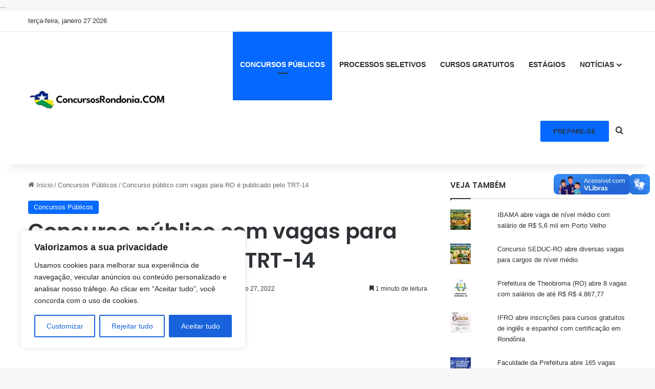

--- FILE ---
content_type: text/html; charset=UTF-8
request_url: https://concursosrondonia.com/concurso-publico-com-vagas-para-ro-e-publicado-pelo-trt-14/
body_size: 68490
content:
<!DOCTYPE html>
<html lang="pt-BR" class="" data-skin="light">
<head>
	<meta charset="UTF-8" />
	<link rel="profile" href="https://gmpg.org/xfn/11" />
	<meta name='robots' content='index, follow, max-image-preview:large, max-snippet:-1, max-video-preview:-1' />
<script type="text/javascript">
/* <![CDATA[ */
window.koko_analytics = {"url":"https:\/\/concursosrondonia.com\/wp-admin\/admin-ajax.php?action=koko_analytics_collect","site_url":"https:\/\/concursosrondonia.com","post_id":7507,"path":"\/concurso-publico-com-vagas-para-ro-e-publicado-pelo-trt-14\/","method":"cookie","use_cookie":true};
/* ]]> */
</script>
<script>window._wca = window._wca || [];</script>

	<!-- This site is optimized with the Yoast SEO plugin v26.8 - https://yoast.com/product/yoast-seo-wordpress/ -->
	<title>Concurso público com vagas para RO é publicado pelo TRT-14 | Concursos Rondônia 2026</title>
	<link rel="canonical" href="https://concursosrondonia.com/concurso-publico-com-vagas-para-ro-e-publicado-pelo-trt-14/" />
	<meta property="og:locale" content="pt_BR" />
	<meta property="og:type" content="article" />
	<meta property="og:title" content="Concurso público com vagas para RO é publicado pelo TRT-14" />
	<meta property="og:description" content="O Tribunal Regional do Trabalho da 14º Região (TRT-14) nos estados de Rondônia e Acre, anunciou a abertura de concurso público com inscrições a partir de 03 de outubro. O certame oferta vagas para os níveis de escolaridade médio e superior. As oportunidades para o ensino médio são para os cargos de Técnico Judiciário &#8211; &hellip;" />
	<meta property="og:url" content="https://concursosrondonia.com/concurso-publico-com-vagas-para-ro-e-publicado-pelo-trt-14/" />
	<meta property="og:site_name" content="Concursos Rondônia 2026" />
	<meta property="article:publisher" content="https://www.facebook.com/www.concursosrondonia/" />
	<meta property="article:author" content="https://www.facebook.com/www.concursosrondonia/" />
	<meta property="article:published_time" content="2022-09-27T16:28:47+00:00" />
	<meta property="og:image" content="https://concursosrondonia.com/wp-content/uploads/2023/12/Logo-500-x500.png" />
	<meta property="og:image:width" content="500" />
	<meta property="og:image:height" content="500" />
	<meta property="og:image:type" content="image/png" />
	<meta name="author" content="Concursos Rondônia" />
	<meta name="twitter:card" content="summary_large_image" />
	<meta name="twitter:creator" content="@https://twitter.com/ConcursosRondon" />
	<meta name="twitter:site" content="@ConcursosRondon" />
	<meta name="twitter:label1" content="Escrito por" />
	<meta name="twitter:data1" content="Concursos Rondônia" />
	<meta name="twitter:label2" content="Est. tempo de leitura" />
	<meta name="twitter:data2" content="2 minutos" />
	<!-- / Yoast SEO plugin. -->


<link rel='dns-prefetch' href='//www.gstatic.com' />
<link rel='dns-prefetch' href='//stats.wp.com' />
<link rel='dns-prefetch' href='//v0.wordpress.com' />
<link rel="alternate" type="application/rss+xml" title="Feed para Concursos Rondônia 2026 &raquo;" href="https://concursosrondonia.com/feed/" />
<link rel="alternate" type="application/rss+xml" title="Feed de comentários para Concursos Rondônia 2026 &raquo;" href="https://concursosrondonia.com/comments/feed/" />
<link rel="alternate" type="application/rss+xml" title="Feed de comentários para Concursos Rondônia 2026 &raquo; Concurso público com vagas para RO é publicado pelo TRT-14" href="https://concursosrondonia.com/concurso-publico-com-vagas-para-ro-e-publicado-pelo-trt-14/feed/" />

		<style type="text/css">
			:root{				
			--tie-preset-gradient-1: linear-gradient(135deg, rgba(6, 147, 227, 1) 0%, rgb(155, 81, 224) 100%);
			--tie-preset-gradient-2: linear-gradient(135deg, rgb(122, 220, 180) 0%, rgb(0, 208, 130) 100%);
			--tie-preset-gradient-3: linear-gradient(135deg, rgba(252, 185, 0, 1) 0%, rgba(255, 105, 0, 1) 100%);
			--tie-preset-gradient-4: linear-gradient(135deg, rgba(255, 105, 0, 1) 0%, rgb(207, 46, 46) 100%);
			--tie-preset-gradient-5: linear-gradient(135deg, rgb(238, 238, 238) 0%, rgb(169, 184, 195) 100%);
			--tie-preset-gradient-6: linear-gradient(135deg, rgb(74, 234, 220) 0%, rgb(151, 120, 209) 20%, rgb(207, 42, 186) 40%, rgb(238, 44, 130) 60%, rgb(251, 105, 98) 80%, rgb(254, 248, 76) 100%);
			--tie-preset-gradient-7: linear-gradient(135deg, rgb(255, 206, 236) 0%, rgb(152, 150, 240) 100%);
			--tie-preset-gradient-8: linear-gradient(135deg, rgb(254, 205, 165) 0%, rgb(254, 45, 45) 50%, rgb(107, 0, 62) 100%);
			--tie-preset-gradient-9: linear-gradient(135deg, rgb(255, 203, 112) 0%, rgb(199, 81, 192) 50%, rgb(65, 88, 208) 100%);
			--tie-preset-gradient-10: linear-gradient(135deg, rgb(255, 245, 203) 0%, rgb(182, 227, 212) 50%, rgb(51, 167, 181) 100%);
			--tie-preset-gradient-11: linear-gradient(135deg, rgb(202, 248, 128) 0%, rgb(113, 206, 126) 100%);
			--tie-preset-gradient-12: linear-gradient(135deg, rgb(2, 3, 129) 0%, rgb(40, 116, 252) 100%);
			--tie-preset-gradient-13: linear-gradient(135deg, #4D34FA, #ad34fa);
			--tie-preset-gradient-14: linear-gradient(135deg, #0057FF, #31B5FF);
			--tie-preset-gradient-15: linear-gradient(135deg, #FF007A, #FF81BD);
			--tie-preset-gradient-16: linear-gradient(135deg, #14111E, #4B4462);
			--tie-preset-gradient-17: linear-gradient(135deg, #F32758, #FFC581);

			
					--main-nav-background: #FFFFFF;
					--main-nav-secondry-background: rgba(0,0,0,0.03);
					--main-nav-primary-color: #0088ff;
					--main-nav-contrast-primary-color: #FFFFFF;
					--main-nav-text-color: #2c2f34;
					--main-nav-secondry-text-color: rgba(0,0,0,0.5);
					--main-nav-main-border-color: rgba(0,0,0,0.1);
					--main-nav-secondry-border-color: rgba(0,0,0,0.08);
				
			}
		</style>
	<script type="application/ld+json" class="mwseo-schema">
{
    "@context": "https://schema.org",
    "@type": "Article",
    "headline": "Concurso p\u00fablico com vagas para RO \u00e9 publicado pelo TRT-14",
    "description": "O Tribunal Regional do Trabalho da 14\u00ba Regi\u00e3o (TRT-14) nos estados de Rond\u00f4nia e Acre, anunciou a abertura de concurso p\u00fablico com inscri\u00e7\u00f5es a partir de 03 de outubro. O certame oferta vagas para os n\u00edveis de escolaridade m\u00e9dio e superior. As oportunidades para o ensino m\u00e9dio s\u00e3o para os cargos de T\u00e9cnico Judici\u00e1rio \u2013 \u2026",
    "datePublished": "2022-09-27T12:28:47-04:00",
    "dateModified": "2022-09-27T12:28:47-04:00",
    "author": {
        "@type": "Person",
        "name": "Concursos Rond\u00f4nia",
        "url": "https://concursosrondonia.com/author/concursos-rondonia/"
    },
    "publisher": {
        "@type": "Organization",
        "name": "Concursos Rond\u00f4nia 2026",
        "url": "https://concursosrondonia.com",
        "logo": {
            "@type": "ImageObject",
            "url": "https://concursosrondonia.com/wp-content/uploads/2023/09/cropped-Favorico-Logo-Concursos-RO.png"
        }
    },
    "mainEntityOfPage": {
        "@type": "WebPage",
        "@id": "https://concursosrondonia.com/concurso-publico-com-vagas-para-ro-e-publicado-pelo-trt-14/"
    }
}
</script>
<meta name="viewport" content="width=device-width, initial-scale=1.0" /><style id='wp-img-auto-sizes-contain-inline-css' type='text/css'>
img:is([sizes=auto i],[sizes^="auto," i]){contain-intrinsic-size:3000px 1500px}
/*# sourceURL=wp-img-auto-sizes-contain-inline-css */
</style>
<link rel='stylesheet' id='embedpress-css-css' href='https://concursosrondonia.com/wp-content/plugins/embedpress/assets/css/embedpress.css?ver=1767650588' type='text/css' media='all' />
<link rel='stylesheet' id='embedpress-blocks-style-css' href='https://concursosrondonia.com/wp-content/plugins/embedpress/assets/css/blocks.build.css?ver=1767650588' type='text/css' media='all' />
<link rel='stylesheet' id='embedpress-lazy-load-css-css' href='https://concursosrondonia.com/wp-content/plugins/embedpress/assets/css/lazy-load.css?ver=1767650588' type='text/css' media='all' />
<style id='wp-emoji-styles-inline-css' type='text/css'>

	img.wp-smiley, img.emoji {
		display: inline !important;
		border: none !important;
		box-shadow: none !important;
		height: 1em !important;
		width: 1em !important;
		margin: 0 0.07em !important;
		vertical-align: -0.1em !important;
		background: none !important;
		padding: 0 !important;
	}
/*# sourceURL=wp-emoji-styles-inline-css */
</style>
<style id='wp-block-library-inline-css' type='text/css'>
:root{--wp-block-synced-color:#7a00df;--wp-block-synced-color--rgb:122,0,223;--wp-bound-block-color:var(--wp-block-synced-color);--wp-editor-canvas-background:#ddd;--wp-admin-theme-color:#007cba;--wp-admin-theme-color--rgb:0,124,186;--wp-admin-theme-color-darker-10:#006ba1;--wp-admin-theme-color-darker-10--rgb:0,107,160.5;--wp-admin-theme-color-darker-20:#005a87;--wp-admin-theme-color-darker-20--rgb:0,90,135;--wp-admin-border-width-focus:2px}@media (min-resolution:192dpi){:root{--wp-admin-border-width-focus:1.5px}}.wp-element-button{cursor:pointer}:root .has-very-light-gray-background-color{background-color:#eee}:root .has-very-dark-gray-background-color{background-color:#313131}:root .has-very-light-gray-color{color:#eee}:root .has-very-dark-gray-color{color:#313131}:root .has-vivid-green-cyan-to-vivid-cyan-blue-gradient-background{background:linear-gradient(135deg,#00d084,#0693e3)}:root .has-purple-crush-gradient-background{background:linear-gradient(135deg,#34e2e4,#4721fb 50%,#ab1dfe)}:root .has-hazy-dawn-gradient-background{background:linear-gradient(135deg,#faaca8,#dad0ec)}:root .has-subdued-olive-gradient-background{background:linear-gradient(135deg,#fafae1,#67a671)}:root .has-atomic-cream-gradient-background{background:linear-gradient(135deg,#fdd79a,#004a59)}:root .has-nightshade-gradient-background{background:linear-gradient(135deg,#330968,#31cdcf)}:root .has-midnight-gradient-background{background:linear-gradient(135deg,#020381,#2874fc)}:root{--wp--preset--font-size--normal:16px;--wp--preset--font-size--huge:42px}.has-regular-font-size{font-size:1em}.has-larger-font-size{font-size:2.625em}.has-normal-font-size{font-size:var(--wp--preset--font-size--normal)}.has-huge-font-size{font-size:var(--wp--preset--font-size--huge)}.has-text-align-center{text-align:center}.has-text-align-left{text-align:left}.has-text-align-right{text-align:right}.has-fit-text{white-space:nowrap!important}#end-resizable-editor-section{display:none}.aligncenter{clear:both}.items-justified-left{justify-content:flex-start}.items-justified-center{justify-content:center}.items-justified-right{justify-content:flex-end}.items-justified-space-between{justify-content:space-between}.screen-reader-text{border:0;clip-path:inset(50%);height:1px;margin:-1px;overflow:hidden;padding:0;position:absolute;width:1px;word-wrap:normal!important}.screen-reader-text:focus{background-color:#ddd;clip-path:none;color:#444;display:block;font-size:1em;height:auto;left:5px;line-height:normal;padding:15px 23px 14px;text-decoration:none;top:5px;width:auto;z-index:100000}html :where(.has-border-color){border-style:solid}html :where([style*=border-top-color]){border-top-style:solid}html :where([style*=border-right-color]){border-right-style:solid}html :where([style*=border-bottom-color]){border-bottom-style:solid}html :where([style*=border-left-color]){border-left-style:solid}html :where([style*=border-width]){border-style:solid}html :where([style*=border-top-width]){border-top-style:solid}html :where([style*=border-right-width]){border-right-style:solid}html :where([style*=border-bottom-width]){border-bottom-style:solid}html :where([style*=border-left-width]){border-left-style:solid}html :where(img[class*=wp-image-]){height:auto;max-width:100%}:where(figure){margin:0 0 1em}html :where(.is-position-sticky){--wp-admin--admin-bar--position-offset:var(--wp-admin--admin-bar--height,0px)}@media screen and (max-width:600px){html :where(.is-position-sticky){--wp-admin--admin-bar--position-offset:0px}}

/*# sourceURL=wp-block-library-inline-css */
</style><style id='global-styles-inline-css' type='text/css'>
:root{--wp--preset--aspect-ratio--square: 1;--wp--preset--aspect-ratio--4-3: 4/3;--wp--preset--aspect-ratio--3-4: 3/4;--wp--preset--aspect-ratio--3-2: 3/2;--wp--preset--aspect-ratio--2-3: 2/3;--wp--preset--aspect-ratio--16-9: 16/9;--wp--preset--aspect-ratio--9-16: 9/16;--wp--preset--color--black: #000000;--wp--preset--color--cyan-bluish-gray: #abb8c3;--wp--preset--color--white: #ffffff;--wp--preset--color--pale-pink: #f78da7;--wp--preset--color--vivid-red: #cf2e2e;--wp--preset--color--luminous-vivid-orange: #ff6900;--wp--preset--color--luminous-vivid-amber: #fcb900;--wp--preset--color--light-green-cyan: #7bdcb5;--wp--preset--color--vivid-green-cyan: #00d084;--wp--preset--color--pale-cyan-blue: #8ed1fc;--wp--preset--color--vivid-cyan-blue: #0693e3;--wp--preset--color--vivid-purple: #9b51e0;--wp--preset--color--global-color: #0088ff;--wp--preset--gradient--vivid-cyan-blue-to-vivid-purple: linear-gradient(135deg,rgb(6,147,227) 0%,rgb(155,81,224) 100%);--wp--preset--gradient--light-green-cyan-to-vivid-green-cyan: linear-gradient(135deg,rgb(122,220,180) 0%,rgb(0,208,130) 100%);--wp--preset--gradient--luminous-vivid-amber-to-luminous-vivid-orange: linear-gradient(135deg,rgb(252,185,0) 0%,rgb(255,105,0) 100%);--wp--preset--gradient--luminous-vivid-orange-to-vivid-red: linear-gradient(135deg,rgb(255,105,0) 0%,rgb(207,46,46) 100%);--wp--preset--gradient--very-light-gray-to-cyan-bluish-gray: linear-gradient(135deg,rgb(238,238,238) 0%,rgb(169,184,195) 100%);--wp--preset--gradient--cool-to-warm-spectrum: linear-gradient(135deg,rgb(74,234,220) 0%,rgb(151,120,209) 20%,rgb(207,42,186) 40%,rgb(238,44,130) 60%,rgb(251,105,98) 80%,rgb(254,248,76) 100%);--wp--preset--gradient--blush-light-purple: linear-gradient(135deg,rgb(255,206,236) 0%,rgb(152,150,240) 100%);--wp--preset--gradient--blush-bordeaux: linear-gradient(135deg,rgb(254,205,165) 0%,rgb(254,45,45) 50%,rgb(107,0,62) 100%);--wp--preset--gradient--luminous-dusk: linear-gradient(135deg,rgb(255,203,112) 0%,rgb(199,81,192) 50%,rgb(65,88,208) 100%);--wp--preset--gradient--pale-ocean: linear-gradient(135deg,rgb(255,245,203) 0%,rgb(182,227,212) 50%,rgb(51,167,181) 100%);--wp--preset--gradient--electric-grass: linear-gradient(135deg,rgb(202,248,128) 0%,rgb(113,206,126) 100%);--wp--preset--gradient--midnight: linear-gradient(135deg,rgb(2,3,129) 0%,rgb(40,116,252) 100%);--wp--preset--font-size--small: 13px;--wp--preset--font-size--medium: 20px;--wp--preset--font-size--large: 36px;--wp--preset--font-size--x-large: 42px;--wp--preset--spacing--20: 0.44rem;--wp--preset--spacing--30: 0.67rem;--wp--preset--spacing--40: 1rem;--wp--preset--spacing--50: 1.5rem;--wp--preset--spacing--60: 2.25rem;--wp--preset--spacing--70: 3.38rem;--wp--preset--spacing--80: 5.06rem;--wp--preset--shadow--natural: 6px 6px 9px rgba(0, 0, 0, 0.2);--wp--preset--shadow--deep: 12px 12px 50px rgba(0, 0, 0, 0.4);--wp--preset--shadow--sharp: 6px 6px 0px rgba(0, 0, 0, 0.2);--wp--preset--shadow--outlined: 6px 6px 0px -3px rgb(255, 255, 255), 6px 6px rgb(0, 0, 0);--wp--preset--shadow--crisp: 6px 6px 0px rgb(0, 0, 0);}:where(.is-layout-flex){gap: 0.5em;}:where(.is-layout-grid){gap: 0.5em;}body .is-layout-flex{display: flex;}.is-layout-flex{flex-wrap: wrap;align-items: center;}.is-layout-flex > :is(*, div){margin: 0;}body .is-layout-grid{display: grid;}.is-layout-grid > :is(*, div){margin: 0;}:where(.wp-block-columns.is-layout-flex){gap: 2em;}:where(.wp-block-columns.is-layout-grid){gap: 2em;}:where(.wp-block-post-template.is-layout-flex){gap: 1.25em;}:where(.wp-block-post-template.is-layout-grid){gap: 1.25em;}.has-black-color{color: var(--wp--preset--color--black) !important;}.has-cyan-bluish-gray-color{color: var(--wp--preset--color--cyan-bluish-gray) !important;}.has-white-color{color: var(--wp--preset--color--white) !important;}.has-pale-pink-color{color: var(--wp--preset--color--pale-pink) !important;}.has-vivid-red-color{color: var(--wp--preset--color--vivid-red) !important;}.has-luminous-vivid-orange-color{color: var(--wp--preset--color--luminous-vivid-orange) !important;}.has-luminous-vivid-amber-color{color: var(--wp--preset--color--luminous-vivid-amber) !important;}.has-light-green-cyan-color{color: var(--wp--preset--color--light-green-cyan) !important;}.has-vivid-green-cyan-color{color: var(--wp--preset--color--vivid-green-cyan) !important;}.has-pale-cyan-blue-color{color: var(--wp--preset--color--pale-cyan-blue) !important;}.has-vivid-cyan-blue-color{color: var(--wp--preset--color--vivid-cyan-blue) !important;}.has-vivid-purple-color{color: var(--wp--preset--color--vivid-purple) !important;}.has-black-background-color{background-color: var(--wp--preset--color--black) !important;}.has-cyan-bluish-gray-background-color{background-color: var(--wp--preset--color--cyan-bluish-gray) !important;}.has-white-background-color{background-color: var(--wp--preset--color--white) !important;}.has-pale-pink-background-color{background-color: var(--wp--preset--color--pale-pink) !important;}.has-vivid-red-background-color{background-color: var(--wp--preset--color--vivid-red) !important;}.has-luminous-vivid-orange-background-color{background-color: var(--wp--preset--color--luminous-vivid-orange) !important;}.has-luminous-vivid-amber-background-color{background-color: var(--wp--preset--color--luminous-vivid-amber) !important;}.has-light-green-cyan-background-color{background-color: var(--wp--preset--color--light-green-cyan) !important;}.has-vivid-green-cyan-background-color{background-color: var(--wp--preset--color--vivid-green-cyan) !important;}.has-pale-cyan-blue-background-color{background-color: var(--wp--preset--color--pale-cyan-blue) !important;}.has-vivid-cyan-blue-background-color{background-color: var(--wp--preset--color--vivid-cyan-blue) !important;}.has-vivid-purple-background-color{background-color: var(--wp--preset--color--vivid-purple) !important;}.has-black-border-color{border-color: var(--wp--preset--color--black) !important;}.has-cyan-bluish-gray-border-color{border-color: var(--wp--preset--color--cyan-bluish-gray) !important;}.has-white-border-color{border-color: var(--wp--preset--color--white) !important;}.has-pale-pink-border-color{border-color: var(--wp--preset--color--pale-pink) !important;}.has-vivid-red-border-color{border-color: var(--wp--preset--color--vivid-red) !important;}.has-luminous-vivid-orange-border-color{border-color: var(--wp--preset--color--luminous-vivid-orange) !important;}.has-luminous-vivid-amber-border-color{border-color: var(--wp--preset--color--luminous-vivid-amber) !important;}.has-light-green-cyan-border-color{border-color: var(--wp--preset--color--light-green-cyan) !important;}.has-vivid-green-cyan-border-color{border-color: var(--wp--preset--color--vivid-green-cyan) !important;}.has-pale-cyan-blue-border-color{border-color: var(--wp--preset--color--pale-cyan-blue) !important;}.has-vivid-cyan-blue-border-color{border-color: var(--wp--preset--color--vivid-cyan-blue) !important;}.has-vivid-purple-border-color{border-color: var(--wp--preset--color--vivid-purple) !important;}.has-vivid-cyan-blue-to-vivid-purple-gradient-background{background: var(--wp--preset--gradient--vivid-cyan-blue-to-vivid-purple) !important;}.has-light-green-cyan-to-vivid-green-cyan-gradient-background{background: var(--wp--preset--gradient--light-green-cyan-to-vivid-green-cyan) !important;}.has-luminous-vivid-amber-to-luminous-vivid-orange-gradient-background{background: var(--wp--preset--gradient--luminous-vivid-amber-to-luminous-vivid-orange) !important;}.has-luminous-vivid-orange-to-vivid-red-gradient-background{background: var(--wp--preset--gradient--luminous-vivid-orange-to-vivid-red) !important;}.has-very-light-gray-to-cyan-bluish-gray-gradient-background{background: var(--wp--preset--gradient--very-light-gray-to-cyan-bluish-gray) !important;}.has-cool-to-warm-spectrum-gradient-background{background: var(--wp--preset--gradient--cool-to-warm-spectrum) !important;}.has-blush-light-purple-gradient-background{background: var(--wp--preset--gradient--blush-light-purple) !important;}.has-blush-bordeaux-gradient-background{background: var(--wp--preset--gradient--blush-bordeaux) !important;}.has-luminous-dusk-gradient-background{background: var(--wp--preset--gradient--luminous-dusk) !important;}.has-pale-ocean-gradient-background{background: var(--wp--preset--gradient--pale-ocean) !important;}.has-electric-grass-gradient-background{background: var(--wp--preset--gradient--electric-grass) !important;}.has-midnight-gradient-background{background: var(--wp--preset--gradient--midnight) !important;}.has-small-font-size{font-size: var(--wp--preset--font-size--small) !important;}.has-medium-font-size{font-size: var(--wp--preset--font-size--medium) !important;}.has-large-font-size{font-size: var(--wp--preset--font-size--large) !important;}.has-x-large-font-size{font-size: var(--wp--preset--font-size--x-large) !important;}
/*# sourceURL=global-styles-inline-css */
</style>

<style id='classic-theme-styles-inline-css' type='text/css'>
/*! This file is auto-generated */
.wp-block-button__link{color:#fff;background-color:#32373c;border-radius:9999px;box-shadow:none;text-decoration:none;padding:calc(.667em + 2px) calc(1.333em + 2px);font-size:1.125em}.wp-block-file__button{background:#32373c;color:#fff;text-decoration:none}
/*# sourceURL=/wp-includes/css/classic-themes.min.css */
</style>
<link rel='stylesheet' id='dashicons-css' href='https://concursosrondonia.com/wp-includes/css/dashicons.min.css?ver=6.9' type='text/css' media='all' />
<link rel='stylesheet' id='admin-bar-css' href='https://concursosrondonia.com/wp-includes/css/admin-bar.min.css?ver=6.9' type='text/css' media='all' />
<style id='admin-bar-inline-css' type='text/css'>

    /* Hide CanvasJS credits for P404 charts specifically */
    #p404RedirectChart .canvasjs-chart-credit {
        display: none !important;
    }
    
    #p404RedirectChart canvas {
        border-radius: 6px;
    }

    .p404-redirect-adminbar-weekly-title {
        font-weight: bold;
        font-size: 14px;
        color: #fff;
        margin-bottom: 6px;
    }

    #wpadminbar #wp-admin-bar-p404_free_top_button .ab-icon:before {
        content: "\f103";
        color: #dc3545;
        top: 3px;
    }
    
    #wp-admin-bar-p404_free_top_button .ab-item {
        min-width: 80px !important;
        padding: 0px !important;
    }
    
    /* Ensure proper positioning and z-index for P404 dropdown */
    .p404-redirect-adminbar-dropdown-wrap { 
        min-width: 0; 
        padding: 0;
        position: static !important;
    }
    
    #wpadminbar #wp-admin-bar-p404_free_top_button_dropdown {
        position: static !important;
    }
    
    #wpadminbar #wp-admin-bar-p404_free_top_button_dropdown .ab-item {
        padding: 0 !important;
        margin: 0 !important;
    }
    
    .p404-redirect-dropdown-container {
        min-width: 340px;
        padding: 18px 18px 12px 18px;
        background: #23282d !important;
        color: #fff;
        border-radius: 12px;
        box-shadow: 0 8px 32px rgba(0,0,0,0.25);
        margin-top: 10px;
        position: relative !important;
        z-index: 999999 !important;
        display: block !important;
        border: 1px solid #444;
    }
    
    /* Ensure P404 dropdown appears on hover */
    #wpadminbar #wp-admin-bar-p404_free_top_button .p404-redirect-dropdown-container { 
        display: none !important;
    }
    
    #wpadminbar #wp-admin-bar-p404_free_top_button:hover .p404-redirect-dropdown-container { 
        display: block !important;
    }
    
    #wpadminbar #wp-admin-bar-p404_free_top_button:hover #wp-admin-bar-p404_free_top_button_dropdown .p404-redirect-dropdown-container {
        display: block !important;
    }
    
    .p404-redirect-card {
        background: #2c3338;
        border-radius: 8px;
        padding: 18px 18px 12px 18px;
        box-shadow: 0 2px 8px rgba(0,0,0,0.07);
        display: flex;
        flex-direction: column;
        align-items: flex-start;
        border: 1px solid #444;
    }
    
    .p404-redirect-btn {
        display: inline-block;
        background: #dc3545;
        color: #fff !important;
        font-weight: bold;
        padding: 5px 22px;
        border-radius: 8px;
        text-decoration: none;
        font-size: 17px;
        transition: background 0.2s, box-shadow 0.2s;
        margin-top: 8px;
        box-shadow: 0 2px 8px rgba(220,53,69,0.15);
        text-align: center;
        line-height: 1.6;
    }
    
    .p404-redirect-btn:hover {
        background: #c82333;
        color: #fff !important;
        box-shadow: 0 4px 16px rgba(220,53,69,0.25);
    }
    
    /* Prevent conflicts with other admin bar dropdowns */
    #wpadminbar .ab-top-menu > li:hover > .ab-item,
    #wpadminbar .ab-top-menu > li.hover > .ab-item {
        z-index: auto;
    }
    
    #wpadminbar #wp-admin-bar-p404_free_top_button:hover > .ab-item {
        z-index: 999998 !important;
    }
    

			.admin-bar {
				position: inherit !important;
				top: auto !important;
			}
			.admin-bar .goog-te-banner-frame {
				top: 32px !important
			}
			@media screen and (max-width: 782px) {
				.admin-bar .goog-te-banner-frame {
					top: 46px !important;
				}
			}
			@media screen and (max-width: 480px) {
				.admin-bar .goog-te-banner-frame {
					position: absolute;
				}
			}
		
/*# sourceURL=admin-bar-inline-css */
</style>
<link rel='stylesheet' id='wpa-css-css' href='https://concursosrondonia.com/wp-content/plugins/honeypot/includes/css/wpa.css?ver=2.3.04' type='text/css' media='all' />
<link rel='stylesheet' id='wthf-style-css' href='https://concursosrondonia.com/wp-content/plugins/was-this-article-helpful/css/style.css?ver=6.9' type='text/css' media='all' />
<link rel='stylesheet' id='tie-css-woocommerce-css' href='https://concursosrondonia.com/wp-content/themes/jannah/assets/css/plugins/woocommerce.min.css?ver=7.6.3' type='text/css' media='all' />
<style id='woocommerce-inline-inline-css' type='text/css'>
.woocommerce form .form-row .required { visibility: visible; }
/*# sourceURL=woocommerce-inline-inline-css */
</style>
<link rel='stylesheet' id='taxopress-frontend-css-css' href='https://concursosrondonia.com/wp-content/plugins/simple-tags/assets/frontend/css/frontend.css?ver=3.44.0' type='text/css' media='all' />
<link rel='stylesheet' id='wpel-style-css' href='https://concursosrondonia.com/wp-content/plugins/wp-external-links/public/css/wpel.css?ver=2.63' type='text/css' media='all' />
<link rel='stylesheet' id='tie-css-base-css' href='https://concursosrondonia.com/wp-content/themes/jannah/assets/css/base.min.css?ver=7.6.3' type='text/css' media='all' />
<link rel='stylesheet' id='tie-css-styles-css' href='https://concursosrondonia.com/wp-content/themes/jannah/assets/css/style.min.css?ver=7.6.3' type='text/css' media='all' />
<link rel='stylesheet' id='tie-css-widgets-css' href='https://concursosrondonia.com/wp-content/themes/jannah/assets/css/widgets.min.css?ver=7.6.3' type='text/css' media='all' />
<link rel='stylesheet' id='tie-css-helpers-css' href='https://concursosrondonia.com/wp-content/themes/jannah/assets/css/helpers.min.css?ver=7.6.3' type='text/css' media='all' />
<link rel='stylesheet' id='tie-fontawesome5-css' href='https://concursosrondonia.com/wp-content/themes/jannah/assets/css/fontawesome.css?ver=7.6.3' type='text/css' media='all' />
<link rel='stylesheet' id='tie-css-ilightbox-css' href='https://concursosrondonia.com/wp-content/themes/jannah/assets/ilightbox/dark-skin/skin.css?ver=7.6.3' type='text/css' media='all' />
<link rel='stylesheet' id='tie-css-single-css' href='https://concursosrondonia.com/wp-content/themes/jannah/assets/css/single.min.css?ver=7.6.3' type='text/css' media='all' />
<link rel='stylesheet' id='tie-css-print-css' href='https://concursosrondonia.com/wp-content/themes/jannah/assets/css/print.css?ver=7.6.3' type='text/css' media='print' />
<style id='tie-css-print-inline-css' type='text/css'>
.wf-active .logo-text,.wf-active h1,.wf-active h2,.wf-active h3,.wf-active h4,.wf-active h5,.wf-active h6,.wf-active .the-subtitle{font-family: 'Poppins';}#tie-container a.post-title:hover,#tie-container .post-title a:hover,#tie-container .thumb-overlay .thumb-title a:hover{background-size: 100% 2px;text-decoration: none !important;}a.post-title,.post-title a{background-image: linear-gradient(to bottom,#000 0%,#000 98%);background-size: 0 1px;background-repeat: no-repeat;background-position: left 100%;color: #000;}.dark-skin a.post-title,.dark-skin .post-title a{color: #fff;background-image: linear-gradient(to bottom,#fff 0%,#fff 98%);}
/*# sourceURL=tie-css-print-inline-css */
</style>
<link rel='stylesheet' id='wp-block-paragraph-css' href='https://concursosrondonia.com/wp-includes/blocks/paragraph/style.min.css?ver=6.9' type='text/css' media='all' />
<link rel='stylesheet' id='wp-block-heading-css' href='https://concursosrondonia.com/wp-includes/blocks/heading/style.min.css?ver=6.9' type='text/css' media='all' />
<link rel='stylesheet' id='wp-block-embed-css' href='https://concursosrondonia.com/wp-includes/blocks/embed/style.min.css?ver=6.9' type='text/css' media='all' />
<link rel='stylesheet' id='wp-block-embed-theme-css' href='https://concursosrondonia.com/wp-includes/blocks/embed/theme.min.css?ver=6.9' type='text/css' media='all' />
<script type="text/javascript" id="cookie-law-info-js-extra">
/* <![CDATA[ */
var _ckyConfig = {"_ipData":[],"_assetsURL":"https://concursosrondonia.com/wp-content/plugins/cookie-law-info/lite/frontend/images/","_publicURL":"https://concursosrondonia.com","_expiry":"365","_categories":[{"name":"Necess\u00e1rio","slug":"necessary","isNecessary":true,"ccpaDoNotSell":true,"cookies":[],"active":true,"defaultConsent":{"gdpr":true,"ccpa":true}},{"name":"Funcional","slug":"functional","isNecessary":false,"ccpaDoNotSell":true,"cookies":[],"active":true,"defaultConsent":{"gdpr":false,"ccpa":false}},{"name":"Anal\u00edtico","slug":"analytics","isNecessary":false,"ccpaDoNotSell":true,"cookies":[],"active":true,"defaultConsent":{"gdpr":false,"ccpa":false}},{"name":"Desempenho","slug":"performance","isNecessary":false,"ccpaDoNotSell":true,"cookies":[],"active":true,"defaultConsent":{"gdpr":false,"ccpa":false}},{"name":"Publicidade","slug":"advertisement","isNecessary":false,"ccpaDoNotSell":true,"cookies":[],"active":true,"defaultConsent":{"gdpr":false,"ccpa":false}}],"_activeLaw":"gdpr","_rootDomain":"","_block":"1","_showBanner":"1","_bannerConfig":{"settings":{"type":"box","preferenceCenterType":"popup","position":"bottom-left","applicableLaw":"gdpr"},"behaviours":{"reloadBannerOnAccept":false,"loadAnalyticsByDefault":false,"animations":{"onLoad":"animate","onHide":"sticky"}},"config":{"revisitConsent":{"status":true,"tag":"revisit-consent","position":"bottom-left","meta":{"url":"#"},"styles":{"background-color":"#0056a7"},"elements":{"title":{"type":"text","tag":"revisit-consent-title","status":true,"styles":{"color":"#0056a7"}}}},"preferenceCenter":{"toggle":{"status":true,"tag":"detail-category-toggle","type":"toggle","states":{"active":{"styles":{"background-color":"#1863DC"}},"inactive":{"styles":{"background-color":"#D0D5D2"}}}}},"categoryPreview":{"status":false,"toggle":{"status":true,"tag":"detail-category-preview-toggle","type":"toggle","states":{"active":{"styles":{"background-color":"#1863DC"}},"inactive":{"styles":{"background-color":"#D0D5D2"}}}}},"videoPlaceholder":{"status":true,"styles":{"background-color":"#000000","border-color":"#000000","color":"#ffffff"}},"readMore":{"status":false,"tag":"readmore-button","type":"link","meta":{"noFollow":true,"newTab":true},"styles":{"color":"#1863dc","background-color":"transparent","border-color":"transparent"}},"showMore":{"status":true,"tag":"show-desc-button","type":"button","styles":{"color":"#1863DC"}},"showLess":{"status":true,"tag":"hide-desc-button","type":"button","styles":{"color":"#1863DC"}},"alwaysActive":{"status":true,"tag":"always-active","styles":{"color":"#008000"}},"manualLinks":{"status":true,"tag":"manual-links","type":"link","styles":{"color":"#1863DC"}},"auditTable":{"status":true},"optOption":{"status":true,"toggle":{"status":true,"tag":"optout-option-toggle","type":"toggle","states":{"active":{"styles":{"background-color":"#1863dc"}},"inactive":{"styles":{"background-color":"#FFFFFF"}}}}}}},"_version":"3.3.9.1","_logConsent":"1","_tags":[{"tag":"accept-button","styles":{"color":"#FFFFFF","background-color":"#1863dc","border-color":"#1863dc"}},{"tag":"reject-button","styles":{"color":"#1863dc","background-color":"transparent","border-color":"#1863dc"}},{"tag":"settings-button","styles":{"color":"#1863dc","background-color":"transparent","border-color":"#1863dc"}},{"tag":"readmore-button","styles":{"color":"#1863dc","background-color":"transparent","border-color":"transparent"}},{"tag":"donotsell-button","styles":{"color":"#1863dc","background-color":"transparent","border-color":"transparent"}},{"tag":"show-desc-button","styles":{"color":"#1863DC"}},{"tag":"hide-desc-button","styles":{"color":"#1863DC"}},{"tag":"cky-always-active","styles":[]},{"tag":"cky-link","styles":[]},{"tag":"accept-button","styles":{"color":"#FFFFFF","background-color":"#1863dc","border-color":"#1863dc"}},{"tag":"revisit-consent","styles":{"background-color":"#0056a7"}}],"_shortCodes":[{"key":"cky_readmore","content":"\u003Ca href=\"http://concursosrondonia.com/politica-de-privacidade/\" class=\"cky-policy\" aria-label=\"Pol\u00edtica de Cookies\" target=\"_blank\" rel=\"noopener\" data-cky-tag=\"readmore-button\"\u003EPol\u00edtica de Cookies\u003C/a\u003E","tag":"readmore-button","status":false,"attributes":{"rel":"nofollow","target":"_blank"}},{"key":"cky_show_desc","content":"\u003Cbutton class=\"cky-show-desc-btn\" data-cky-tag=\"show-desc-button\" aria-label=\"Mostre mais\"\u003EMostre mais\u003C/button\u003E","tag":"show-desc-button","status":true,"attributes":[]},{"key":"cky_hide_desc","content":"\u003Cbutton class=\"cky-show-desc-btn\" data-cky-tag=\"hide-desc-button\" aria-label=\"Mostre menos\"\u003EMostre menos\u003C/button\u003E","tag":"hide-desc-button","status":true,"attributes":[]},{"key":"cky_optout_show_desc","content":"[cky_optout_show_desc]","tag":"optout-show-desc-button","status":true,"attributes":[]},{"key":"cky_optout_hide_desc","content":"[cky_optout_hide_desc]","tag":"optout-hide-desc-button","status":true,"attributes":[]},{"key":"cky_category_toggle_label","content":"[cky_{{status}}_category_label] [cky_preference_{{category_slug}}_title]","tag":"","status":true,"attributes":[]},{"key":"cky_enable_category_label","content":"Enable","tag":"","status":true,"attributes":[]},{"key":"cky_disable_category_label","content":"Disable","tag":"","status":true,"attributes":[]},{"key":"cky_video_placeholder","content":"\u003Cdiv class=\"video-placeholder-normal\" data-cky-tag=\"video-placeholder\" id=\"[UNIQUEID]\"\u003E\u003Cp class=\"video-placeholder-text-normal\" data-cky-tag=\"placeholder-title\"\u003EPor favor aceite cookies para acessar este conte\u00fado\u003C/p\u003E\u003C/div\u003E","tag":"","status":true,"attributes":[]},{"key":"cky_enable_optout_label","content":"Enable","tag":"","status":true,"attributes":[]},{"key":"cky_disable_optout_label","content":"Disable","tag":"","status":true,"attributes":[]},{"key":"cky_optout_toggle_label","content":"[cky_{{status}}_optout_label] [cky_optout_option_title]","tag":"","status":true,"attributes":[]},{"key":"cky_optout_option_title","content":"Do Not Sell or Share My Personal Information","tag":"","status":true,"attributes":[]},{"key":"cky_optout_close_label","content":"Close","tag":"","status":true,"attributes":[]},{"key":"cky_preference_close_label","content":"Close","tag":"","status":true,"attributes":[]}],"_rtl":"","_language":"en","_providersToBlock":[]};
var _ckyStyles = {"css":".cky-overlay{background: #000000; opacity: 0.4; position: fixed; top: 0; left: 0; width: 100%; height: 100%; z-index: 99999999;}.cky-hide{display: none;}.cky-btn-revisit-wrapper{display: flex; align-items: center; justify-content: center; background: #0056a7; width: 45px; height: 45px; border-radius: 50%; position: fixed; z-index: 999999; cursor: pointer;}.cky-revisit-bottom-left{bottom: 15px; left: 15px;}.cky-revisit-bottom-right{bottom: 15px; right: 15px;}.cky-btn-revisit-wrapper .cky-btn-revisit{display: flex; align-items: center; justify-content: center; background: none; border: none; cursor: pointer; position: relative; margin: 0; padding: 0;}.cky-btn-revisit-wrapper .cky-btn-revisit img{max-width: fit-content; margin: 0; height: 30px; width: 30px;}.cky-revisit-bottom-left:hover::before{content: attr(data-tooltip); position: absolute; background: #4e4b66; color: #ffffff; left: calc(100% + 7px); font-size: 12px; line-height: 16px; width: max-content; padding: 4px 8px; border-radius: 4px;}.cky-revisit-bottom-left:hover::after{position: absolute; content: \"\"; border: 5px solid transparent; left: calc(100% + 2px); border-left-width: 0; border-right-color: #4e4b66;}.cky-revisit-bottom-right:hover::before{content: attr(data-tooltip); position: absolute; background: #4e4b66; color: #ffffff; right: calc(100% + 7px); font-size: 12px; line-height: 16px; width: max-content; padding: 4px 8px; border-radius: 4px;}.cky-revisit-bottom-right:hover::after{position: absolute; content: \"\"; border: 5px solid transparent; right: calc(100% + 2px); border-right-width: 0; border-left-color: #4e4b66;}.cky-revisit-hide{display: none;}.cky-consent-container{position: fixed; width: 440px; box-sizing: border-box; z-index: 9999999; border-radius: 6px;}.cky-consent-container .cky-consent-bar{background: #ffffff; border: 1px solid; padding: 20px 26px; box-shadow: 0 -1px 10px 0 #acabab4d; border-radius: 6px;}.cky-box-bottom-left{bottom: 40px; left: 40px;}.cky-box-bottom-right{bottom: 40px; right: 40px;}.cky-box-top-left{top: 40px; left: 40px;}.cky-box-top-right{top: 40px; right: 40px;}.cky-custom-brand-logo-wrapper .cky-custom-brand-logo{width: 100px; height: auto; margin: 0 0 12px 0;}.cky-notice .cky-title{color: #212121; font-weight: 700; font-size: 18px; line-height: 24px; margin: 0 0 12px 0;}.cky-notice-des *,.cky-preference-content-wrapper *,.cky-accordion-header-des *,.cky-gpc-wrapper .cky-gpc-desc *{font-size: 14px;}.cky-notice-des{color: #212121; font-size: 14px; line-height: 24px; font-weight: 400;}.cky-notice-des img{height: 25px; width: 25px;}.cky-consent-bar .cky-notice-des p,.cky-gpc-wrapper .cky-gpc-desc p,.cky-preference-body-wrapper .cky-preference-content-wrapper p,.cky-accordion-header-wrapper .cky-accordion-header-des p,.cky-cookie-des-table li div:last-child p{color: inherit; margin-top: 0; overflow-wrap: break-word;}.cky-notice-des P:last-child,.cky-preference-content-wrapper p:last-child,.cky-cookie-des-table li div:last-child p:last-child,.cky-gpc-wrapper .cky-gpc-desc p:last-child{margin-bottom: 0;}.cky-notice-des a.cky-policy,.cky-notice-des button.cky-policy{font-size: 14px; color: #1863dc; white-space: nowrap; cursor: pointer; background: transparent; border: 1px solid; text-decoration: underline;}.cky-notice-des button.cky-policy{padding: 0;}.cky-notice-des a.cky-policy:focus-visible,.cky-notice-des button.cky-policy:focus-visible,.cky-preference-content-wrapper .cky-show-desc-btn:focus-visible,.cky-accordion-header .cky-accordion-btn:focus-visible,.cky-preference-header .cky-btn-close:focus-visible,.cky-switch input[type=\"checkbox\"]:focus-visible,.cky-footer-wrapper a:focus-visible,.cky-btn:focus-visible{outline: 2px solid #1863dc; outline-offset: 2px;}.cky-btn:focus:not(:focus-visible),.cky-accordion-header .cky-accordion-btn:focus:not(:focus-visible),.cky-preference-content-wrapper .cky-show-desc-btn:focus:not(:focus-visible),.cky-btn-revisit-wrapper .cky-btn-revisit:focus:not(:focus-visible),.cky-preference-header .cky-btn-close:focus:not(:focus-visible),.cky-consent-bar .cky-banner-btn-close:focus:not(:focus-visible){outline: 0;}button.cky-show-desc-btn:not(:hover):not(:active){color: #1863dc; background: transparent;}button.cky-accordion-btn:not(:hover):not(:active),button.cky-banner-btn-close:not(:hover):not(:active),button.cky-btn-revisit:not(:hover):not(:active),button.cky-btn-close:not(:hover):not(:active){background: transparent;}.cky-consent-bar button:hover,.cky-modal.cky-modal-open button:hover,.cky-consent-bar button:focus,.cky-modal.cky-modal-open button:focus{text-decoration: none;}.cky-notice-btn-wrapper{display: flex; justify-content: flex-start; align-items: center; flex-wrap: wrap; margin-top: 16px;}.cky-notice-btn-wrapper .cky-btn{text-shadow: none; box-shadow: none;}.cky-btn{flex: auto; max-width: 100%; font-size: 14px; font-family: inherit; line-height: 24px; padding: 8px; font-weight: 500; margin: 0 8px 0 0; border-radius: 2px; cursor: pointer; text-align: center; text-transform: none; min-height: 0;}.cky-btn:hover{opacity: 0.8;}.cky-btn-customize{color: #1863dc; background: transparent; border: 2px solid #1863dc;}.cky-btn-reject{color: #1863dc; background: transparent; border: 2px solid #1863dc;}.cky-btn-accept{background: #1863dc; color: #ffffff; border: 2px solid #1863dc;}.cky-btn:last-child{margin-right: 0;}@media (max-width: 576px){.cky-box-bottom-left{bottom: 0; left: 0;}.cky-box-bottom-right{bottom: 0; right: 0;}.cky-box-top-left{top: 0; left: 0;}.cky-box-top-right{top: 0; right: 0;}}@media (max-width: 440px){.cky-box-bottom-left, .cky-box-bottom-right, .cky-box-top-left, .cky-box-top-right{width: 100%; max-width: 100%;}.cky-consent-container .cky-consent-bar{padding: 20px 0;}.cky-custom-brand-logo-wrapper, .cky-notice .cky-title, .cky-notice-des, .cky-notice-btn-wrapper{padding: 0 24px;}.cky-notice-des{max-height: 40vh; overflow-y: scroll;}.cky-notice-btn-wrapper{flex-direction: column; margin-top: 0;}.cky-btn{width: 100%; margin: 10px 0 0 0;}.cky-notice-btn-wrapper .cky-btn-customize{order: 2;}.cky-notice-btn-wrapper .cky-btn-reject{order: 3;}.cky-notice-btn-wrapper .cky-btn-accept{order: 1; margin-top: 16px;}}@media (max-width: 352px){.cky-notice .cky-title{font-size: 16px;}.cky-notice-des *{font-size: 12px;}.cky-notice-des, .cky-btn{font-size: 12px;}}.cky-modal.cky-modal-open{display: flex; visibility: visible; -webkit-transform: translate(-50%, -50%); -moz-transform: translate(-50%, -50%); -ms-transform: translate(-50%, -50%); -o-transform: translate(-50%, -50%); transform: translate(-50%, -50%); top: 50%; left: 50%; transition: all 1s ease;}.cky-modal{box-shadow: 0 32px 68px rgba(0, 0, 0, 0.3); margin: 0 auto; position: fixed; max-width: 100%; background: #ffffff; top: 50%; box-sizing: border-box; border-radius: 6px; z-index: 999999999; color: #212121; -webkit-transform: translate(-50%, 100%); -moz-transform: translate(-50%, 100%); -ms-transform: translate(-50%, 100%); -o-transform: translate(-50%, 100%); transform: translate(-50%, 100%); visibility: hidden; transition: all 0s ease;}.cky-preference-center{max-height: 79vh; overflow: hidden; width: 845px; overflow: hidden; flex: 1 1 0; display: flex; flex-direction: column; border-radius: 6px;}.cky-preference-header{display: flex; align-items: center; justify-content: space-between; padding: 22px 24px; border-bottom: 1px solid;}.cky-preference-header .cky-preference-title{font-size: 18px; font-weight: 700; line-height: 24px;}.cky-preference-header .cky-btn-close{margin: 0; cursor: pointer; vertical-align: middle; padding: 0; background: none; border: none; width: auto; height: auto; min-height: 0; line-height: 0; text-shadow: none; box-shadow: none;}.cky-preference-header .cky-btn-close img{margin: 0; height: 10px; width: 10px;}.cky-preference-body-wrapper{padding: 0 24px; flex: 1; overflow: auto; box-sizing: border-box;}.cky-preference-content-wrapper,.cky-gpc-wrapper .cky-gpc-desc{font-size: 14px; line-height: 24px; font-weight: 400; padding: 12px 0;}.cky-preference-content-wrapper{border-bottom: 1px solid;}.cky-preference-content-wrapper img{height: 25px; width: 25px;}.cky-preference-content-wrapper .cky-show-desc-btn{font-size: 14px; font-family: inherit; color: #1863dc; text-decoration: none; line-height: 24px; padding: 0; margin: 0; white-space: nowrap; cursor: pointer; background: transparent; border-color: transparent; text-transform: none; min-height: 0; text-shadow: none; box-shadow: none;}.cky-accordion-wrapper{margin-bottom: 10px;}.cky-accordion{border-bottom: 1px solid;}.cky-accordion:last-child{border-bottom: none;}.cky-accordion .cky-accordion-item{display: flex; margin-top: 10px;}.cky-accordion .cky-accordion-body{display: none;}.cky-accordion.cky-accordion-active .cky-accordion-body{display: block; padding: 0 22px; margin-bottom: 16px;}.cky-accordion-header-wrapper{cursor: pointer; width: 100%;}.cky-accordion-item .cky-accordion-header{display: flex; justify-content: space-between; align-items: center;}.cky-accordion-header .cky-accordion-btn{font-size: 16px; font-family: inherit; color: #212121; line-height: 24px; background: none; border: none; font-weight: 700; padding: 0; margin: 0; cursor: pointer; text-transform: none; min-height: 0; text-shadow: none; box-shadow: none;}.cky-accordion-header .cky-always-active{color: #008000; font-weight: 600; line-height: 24px; font-size: 14px;}.cky-accordion-header-des{font-size: 14px; line-height: 24px; margin: 10px 0 16px 0;}.cky-accordion-chevron{margin-right: 22px; position: relative; cursor: pointer;}.cky-accordion-chevron-hide{display: none;}.cky-accordion .cky-accordion-chevron i::before{content: \"\"; position: absolute; border-right: 1.4px solid; border-bottom: 1.4px solid; border-color: inherit; height: 6px; width: 6px; -webkit-transform: rotate(-45deg); -moz-transform: rotate(-45deg); -ms-transform: rotate(-45deg); -o-transform: rotate(-45deg); transform: rotate(-45deg); transition: all 0.2s ease-in-out; top: 8px;}.cky-accordion.cky-accordion-active .cky-accordion-chevron i::before{-webkit-transform: rotate(45deg); -moz-transform: rotate(45deg); -ms-transform: rotate(45deg); -o-transform: rotate(45deg); transform: rotate(45deg);}.cky-audit-table{background: #f4f4f4; border-radius: 6px;}.cky-audit-table .cky-empty-cookies-text{color: inherit; font-size: 12px; line-height: 24px; margin: 0; padding: 10px;}.cky-audit-table .cky-cookie-des-table{font-size: 12px; line-height: 24px; font-weight: normal; padding: 15px 10px; border-bottom: 1px solid; border-bottom-color: inherit; margin: 0;}.cky-audit-table .cky-cookie-des-table:last-child{border-bottom: none;}.cky-audit-table .cky-cookie-des-table li{list-style-type: none; display: flex; padding: 3px 0;}.cky-audit-table .cky-cookie-des-table li:first-child{padding-top: 0;}.cky-cookie-des-table li div:first-child{width: 100px; font-weight: 600; word-break: break-word; word-wrap: break-word;}.cky-cookie-des-table li div:last-child{flex: 1; word-break: break-word; word-wrap: break-word; margin-left: 8px;}.cky-footer-shadow{display: block; width: 100%; height: 40px; background: linear-gradient(180deg, rgba(255, 255, 255, 0) 0%, #ffffff 100%); position: absolute; bottom: calc(100% - 1px);}.cky-footer-wrapper{position: relative;}.cky-prefrence-btn-wrapper{display: flex; flex-wrap: wrap; align-items: center; justify-content: center; padding: 22px 24px; border-top: 1px solid;}.cky-prefrence-btn-wrapper .cky-btn{flex: auto; max-width: 100%; text-shadow: none; box-shadow: none;}.cky-btn-preferences{color: #1863dc; background: transparent; border: 2px solid #1863dc;}.cky-preference-header,.cky-preference-body-wrapper,.cky-preference-content-wrapper,.cky-accordion-wrapper,.cky-accordion,.cky-accordion-wrapper,.cky-footer-wrapper,.cky-prefrence-btn-wrapper{border-color: inherit;}@media (max-width: 845px){.cky-modal{max-width: calc(100% - 16px);}}@media (max-width: 576px){.cky-modal{max-width: 100%;}.cky-preference-center{max-height: 100vh;}.cky-prefrence-btn-wrapper{flex-direction: column;}.cky-accordion.cky-accordion-active .cky-accordion-body{padding-right: 0;}.cky-prefrence-btn-wrapper .cky-btn{width: 100%; margin: 10px 0 0 0;}.cky-prefrence-btn-wrapper .cky-btn-reject{order: 3;}.cky-prefrence-btn-wrapper .cky-btn-accept{order: 1; margin-top: 0;}.cky-prefrence-btn-wrapper .cky-btn-preferences{order: 2;}}@media (max-width: 425px){.cky-accordion-chevron{margin-right: 15px;}.cky-notice-btn-wrapper{margin-top: 0;}.cky-accordion.cky-accordion-active .cky-accordion-body{padding: 0 15px;}}@media (max-width: 352px){.cky-preference-header .cky-preference-title{font-size: 16px;}.cky-preference-header{padding: 16px 24px;}.cky-preference-content-wrapper *, .cky-accordion-header-des *{font-size: 12px;}.cky-preference-content-wrapper, .cky-preference-content-wrapper .cky-show-more, .cky-accordion-header .cky-always-active, .cky-accordion-header-des, .cky-preference-content-wrapper .cky-show-desc-btn, .cky-notice-des a.cky-policy{font-size: 12px;}.cky-accordion-header .cky-accordion-btn{font-size: 14px;}}.cky-switch{display: flex;}.cky-switch input[type=\"checkbox\"]{position: relative; width: 44px; height: 24px; margin: 0; background: #d0d5d2; -webkit-appearance: none; border-radius: 50px; cursor: pointer; outline: 0; border: none; top: 0;}.cky-switch input[type=\"checkbox\"]:checked{background: #1863dc;}.cky-switch input[type=\"checkbox\"]:before{position: absolute; content: \"\"; height: 20px; width: 20px; left: 2px; bottom: 2px; border-radius: 50%; background-color: white; -webkit-transition: 0.4s; transition: 0.4s; margin: 0;}.cky-switch input[type=\"checkbox\"]:after{display: none;}.cky-switch input[type=\"checkbox\"]:checked:before{-webkit-transform: translateX(20px); -ms-transform: translateX(20px); transform: translateX(20px);}@media (max-width: 425px){.cky-switch input[type=\"checkbox\"]{width: 38px; height: 21px;}.cky-switch input[type=\"checkbox\"]:before{height: 17px; width: 17px;}.cky-switch input[type=\"checkbox\"]:checked:before{-webkit-transform: translateX(17px); -ms-transform: translateX(17px); transform: translateX(17px);}}.cky-consent-bar .cky-banner-btn-close{position: absolute; right: 9px; top: 5px; background: none; border: none; cursor: pointer; padding: 0; margin: 0; min-height: 0; line-height: 0; height: auto; width: auto; text-shadow: none; box-shadow: none;}.cky-consent-bar .cky-banner-btn-close img{height: 9px; width: 9px; margin: 0;}.cky-notice-group{font-size: 14px; line-height: 24px; font-weight: 400; color: #212121;}.cky-notice-btn-wrapper .cky-btn-do-not-sell{font-size: 14px; line-height: 24px; padding: 6px 0; margin: 0; font-weight: 500; background: none; border-radius: 2px; border: none; cursor: pointer; text-align: left; color: #1863dc; background: transparent; border-color: transparent; box-shadow: none; text-shadow: none;}.cky-consent-bar .cky-banner-btn-close:focus-visible,.cky-notice-btn-wrapper .cky-btn-do-not-sell:focus-visible,.cky-opt-out-btn-wrapper .cky-btn:focus-visible,.cky-opt-out-checkbox-wrapper input[type=\"checkbox\"].cky-opt-out-checkbox:focus-visible{outline: 2px solid #1863dc; outline-offset: 2px;}@media (max-width: 440px){.cky-consent-container{width: 100%;}}@media (max-width: 352px){.cky-notice-des a.cky-policy, .cky-notice-btn-wrapper .cky-btn-do-not-sell{font-size: 12px;}}.cky-opt-out-wrapper{padding: 12px 0;}.cky-opt-out-wrapper .cky-opt-out-checkbox-wrapper{display: flex; align-items: center;}.cky-opt-out-checkbox-wrapper .cky-opt-out-checkbox-label{font-size: 16px; font-weight: 700; line-height: 24px; margin: 0 0 0 12px; cursor: pointer;}.cky-opt-out-checkbox-wrapper input[type=\"checkbox\"].cky-opt-out-checkbox{background-color: #ffffff; border: 1px solid black; width: 20px; height: 18.5px; margin: 0; -webkit-appearance: none; position: relative; display: flex; align-items: center; justify-content: center; border-radius: 2px; cursor: pointer;}.cky-opt-out-checkbox-wrapper input[type=\"checkbox\"].cky-opt-out-checkbox:checked{background-color: #1863dc; border: none;}.cky-opt-out-checkbox-wrapper input[type=\"checkbox\"].cky-opt-out-checkbox:checked::after{left: 6px; bottom: 4px; width: 7px; height: 13px; border: solid #ffffff; border-width: 0 3px 3px 0; border-radius: 2px; -webkit-transform: rotate(45deg); -ms-transform: rotate(45deg); transform: rotate(45deg); content: \"\"; position: absolute; box-sizing: border-box;}.cky-opt-out-checkbox-wrapper.cky-disabled .cky-opt-out-checkbox-label,.cky-opt-out-checkbox-wrapper.cky-disabled input[type=\"checkbox\"].cky-opt-out-checkbox{cursor: no-drop;}.cky-gpc-wrapper{margin: 0 0 0 32px;}.cky-footer-wrapper .cky-opt-out-btn-wrapper{display: flex; flex-wrap: wrap; align-items: center; justify-content: center; padding: 22px 24px;}.cky-opt-out-btn-wrapper .cky-btn{flex: auto; max-width: 100%; text-shadow: none; box-shadow: none;}.cky-opt-out-btn-wrapper .cky-btn-cancel{border: 1px solid #dedfe0; background: transparent; color: #858585;}.cky-opt-out-btn-wrapper .cky-btn-confirm{background: #1863dc; color: #ffffff; border: 1px solid #1863dc;}@media (max-width: 352px){.cky-opt-out-checkbox-wrapper .cky-opt-out-checkbox-label{font-size: 14px;}.cky-gpc-wrapper .cky-gpc-desc, .cky-gpc-wrapper .cky-gpc-desc *{font-size: 12px;}.cky-opt-out-checkbox-wrapper input[type=\"checkbox\"].cky-opt-out-checkbox{width: 16px; height: 16px;}.cky-opt-out-checkbox-wrapper input[type=\"checkbox\"].cky-opt-out-checkbox:checked::after{left: 5px; bottom: 4px; width: 3px; height: 9px;}.cky-gpc-wrapper{margin: 0 0 0 28px;}}.video-placeholder-youtube{background-size: 100% 100%; background-position: center; background-repeat: no-repeat; background-color: #b2b0b059; position: relative; display: flex; align-items: center; justify-content: center; max-width: 100%;}.video-placeholder-text-youtube{text-align: center; align-items: center; padding: 10px 16px; background-color: #000000cc; color: #ffffff; border: 1px solid; border-radius: 2px; cursor: pointer;}.video-placeholder-normal{background-image: url(\"/wp-content/plugins/cookie-law-info/lite/frontend/images/placeholder.svg\"); background-size: 80px; background-position: center; background-repeat: no-repeat; background-color: #b2b0b059; position: relative; display: flex; align-items: flex-end; justify-content: center; max-width: 100%;}.video-placeholder-text-normal{align-items: center; padding: 10px 16px; text-align: center; border: 1px solid; border-radius: 2px; cursor: pointer;}.cky-rtl{direction: rtl; text-align: right;}.cky-rtl .cky-banner-btn-close{left: 9px; right: auto;}.cky-rtl .cky-notice-btn-wrapper .cky-btn:last-child{margin-right: 8px;}.cky-rtl .cky-notice-btn-wrapper .cky-btn:first-child{margin-right: 0;}.cky-rtl .cky-notice-btn-wrapper{margin-left: 0; margin-right: 15px;}.cky-rtl .cky-prefrence-btn-wrapper .cky-btn{margin-right: 8px;}.cky-rtl .cky-prefrence-btn-wrapper .cky-btn:first-child{margin-right: 0;}.cky-rtl .cky-accordion .cky-accordion-chevron i::before{border: none; border-left: 1.4px solid; border-top: 1.4px solid; left: 12px;}.cky-rtl .cky-accordion.cky-accordion-active .cky-accordion-chevron i::before{-webkit-transform: rotate(-135deg); -moz-transform: rotate(-135deg); -ms-transform: rotate(-135deg); -o-transform: rotate(-135deg); transform: rotate(-135deg);}@media (max-width: 768px){.cky-rtl .cky-notice-btn-wrapper{margin-right: 0;}}@media (max-width: 576px){.cky-rtl .cky-notice-btn-wrapper .cky-btn:last-child{margin-right: 0;}.cky-rtl .cky-prefrence-btn-wrapper .cky-btn{margin-right: 0;}.cky-rtl .cky-accordion.cky-accordion-active .cky-accordion-body{padding: 0 22px 0 0;}}@media (max-width: 425px){.cky-rtl .cky-accordion.cky-accordion-active .cky-accordion-body{padding: 0 15px 0 0;}}.cky-rtl .cky-opt-out-btn-wrapper .cky-btn{margin-right: 12px;}.cky-rtl .cky-opt-out-btn-wrapper .cky-btn:first-child{margin-right: 0;}.cky-rtl .cky-opt-out-checkbox-wrapper .cky-opt-out-checkbox-label{margin: 0 12px 0 0;}"};
//# sourceURL=cookie-law-info-js-extra
/* ]]> */
</script>
<script type="text/javascript" src="https://concursosrondonia.com/wp-content/plugins/cookie-law-info/lite/frontend/js/script.min.js?ver=3.3.9.1" id="cookie-law-info-js"></script>
<script type="text/javascript" src="https://concursosrondonia.com/wp-includes/js/jquery/jquery.min.js?ver=3.7.1" id="jquery-core-js"></script>
<script type="text/javascript" src="https://concursosrondonia.com/wp-includes/js/jquery/jquery-migrate.min.js?ver=3.4.1" id="jquery-migrate-js"></script>
<script type="text/javascript" src="https://concursosrondonia.com/wp-content/plugins/woocommerce/assets/js/jquery-blockui/jquery.blockUI.min.js?ver=2.7.0-wc.10.4.3" id="wc-jquery-blockui-js" defer="defer" data-wp-strategy="defer"></script>
<script type="text/javascript" id="wc-add-to-cart-js-extra">
/* <![CDATA[ */
var wc_add_to_cart_params = {"ajax_url":"/wp-admin/admin-ajax.php","wc_ajax_url":"/?wc-ajax=%%endpoint%%","i18n_view_cart":"Ver carrinho","cart_url":"https://concursosrondonia.com/carrinho/","is_cart":"","cart_redirect_after_add":"no"};
//# sourceURL=wc-add-to-cart-js-extra
/* ]]> */
</script>
<script type="text/javascript" src="https://concursosrondonia.com/wp-content/plugins/woocommerce/assets/js/frontend/add-to-cart.min.js?ver=10.4.3" id="wc-add-to-cart-js" defer="defer" data-wp-strategy="defer"></script>
<script type="text/javascript" src="https://concursosrondonia.com/wp-content/plugins/woocommerce/assets/js/js-cookie/js.cookie.min.js?ver=2.1.4-wc.10.4.3" id="wc-js-cookie-js" defer="defer" data-wp-strategy="defer"></script>
<script type="text/javascript" id="woocommerce-js-extra">
/* <![CDATA[ */
var woocommerce_params = {"ajax_url":"/wp-admin/admin-ajax.php","wc_ajax_url":"/?wc-ajax=%%endpoint%%","i18n_password_show":"Mostrar senha","i18n_password_hide":"Ocultar senha"};
//# sourceURL=woocommerce-js-extra
/* ]]> */
</script>
<script type="text/javascript" src="https://concursosrondonia.com/wp-content/plugins/woocommerce/assets/js/frontend/woocommerce.min.js?ver=10.4.3" id="woocommerce-js" defer="defer" data-wp-strategy="defer"></script>
<script type="text/javascript" src="https://stats.wp.com/s-202605.js" id="woocommerce-analytics-js" defer="defer" data-wp-strategy="defer"></script>
<script type="text/javascript" src="https://concursosrondonia.com/wp-content/plugins/simple-tags/assets/frontend/js/frontend.js?ver=3.44.0" id="taxopress-frontend-js-js"></script>
<link rel="https://api.w.org/" href="https://concursosrondonia.com/wp-json/" /><link rel="alternate" title="JSON" type="application/json" href="https://concursosrondonia.com/wp-json/wp/v2/posts/7507" /><meta name="generator" content="WordPress 6.9" />
<meta name="generator" content="WooCommerce 10.4.3" />
<link rel='shortlink' href='https://concursosrondonia.com/?p=7507' />
<script type="text/javascript">var AI_WEB_PUSH_PID = "RnFmTHZ2UXRlMjZwMGRyUlVDVVlGQT09OjrinqVCa+jtLKvL91Wfuv4Z";var AI_WEB_PUSH_ALWAYS_SHOW_MODAL = false;var AI_WEB_PUSH_MODAL_MESSAGE = "Receba as últimas notícias e atualizações";var AI_WEB_PUSH_MODAL_ACCEPT = "Permitir";var AI_WEB_PUSH_MODAL_CANCEL = "Agora não";var AI_WEB_PUSH_MODAL_DELAY = 0;var AI_WEB_PUSH_MODAL_CUSTOM_ICON = "";var AI_WEB_PUSH_SCROLL_TRIGGER_ENABLED = false;var AI_WEB_PUSH_SCROLL_PERCENTAGE = 25;var AI_WEB_PUSH_SITE_URL = "https://concursosrondonia.com";var AI_WEB_PUSH_SERVICE_WORKER_PATH = "/";var AI_WEB_PUSH_MANUAL_INIT = false;</script><style id="cky-style-inline">[data-cky-tag]{visibility:hidden;}</style><script type="text/javascript">//<![CDATA[
  function external_links_in_new_windows_loop() {
    if (!document.links) {
      document.links = document.getElementsByTagName('a');
    }
    var change_link = false;
    var force = '';
    var ignore = '';

    for (var t=0; t<document.links.length; t++) {
      var all_links = document.links[t];
      change_link = false;
      
      if(document.links[t].hasAttribute('onClick') == false) {
        // forced if the address starts with http (or also https), but does not link to the current domain
        if(all_links.href.search(/^http/) != -1 && all_links.href.search('concursosrondonia.com') == -1 && all_links.href.search(/^#/) == -1) {
          // console.log('Changed ' + all_links.href);
          change_link = true;
        }
          
        if(force != '' && all_links.href.search(force) != -1) {
          // forced
          // console.log('force ' + all_links.href);
          change_link = true;
        }
        
        if(ignore != '' && all_links.href.search(ignore) != -1) {
          // console.log('ignore ' + all_links.href);
          // ignored
          change_link = false;
        }

        if(change_link == true) {
          // console.log('Changed ' + all_links.href);
          document.links[t].setAttribute('onClick', 'javascript:window.open(\'' + all_links.href.replace(/'/g, '') + '\', \'_blank\', \'noopener\'); return false;');
          document.links[t].removeAttribute('target');
        }
      }
    }
  }
  
  // Load
  function external_links_in_new_windows_load(func)
  {  
    var oldonload = window.onload;
    if (typeof window.onload != 'function'){
      window.onload = func;
    } else {
      window.onload = function(){
        oldonload();
        func();
      }
    }
  }

  external_links_in_new_windows_load(external_links_in_new_windows_loop);
  //]]></script>

	<style>img#wpstats{display:none}</style>
		<meta http-equiv="X-UA-Compatible" content="IE=edge">
	<noscript><style>.woocommerce-product-gallery{ opacity: 1 !important; }</style></noscript>
	
<!-- Schema & Structured Data For WP v1.54.2 - -->
<script type="application/ld+json" class="saswp-schema-markup-output">
[{"@context":"https:\/\/schema.org\/","@graph":[{"@context":"https:\/\/schema.org\/","@type":"SiteNavigationElement","@id":"https:\/\/concursosrondonia.com\/#concursos-publicos","name":"CONCURSOS P\u00daBLICOS","url":"https:\/\/concursosrondonia.com\/concurso-publico\/"},{"@context":"https:\/\/schema.org\/","@type":"SiteNavigationElement","@id":"https:\/\/concursosrondonia.com\/#processos-seletivos","name":"PROCESSOS SELETIVOS","url":"https:\/\/concursosrondonia.com\/processo-seletivo\/"},{"@context":"https:\/\/schema.org\/","@type":"SiteNavigationElement","@id":"https:\/\/concursosrondonia.com\/#cursos-gratuitos","name":"CURSOS GRATUITOS","url":"https:\/\/concursosrondonia.com\/cursos-gratuitos\/"},{"@context":"https:\/\/schema.org\/","@type":"SiteNavigationElement","@id":"https:\/\/concursosrondonia.com\/#estagios","name":"EST\u00c1GIOS","url":"https:\/\/concursosrondonia.com\/estagio\/"},{"@context":"https:\/\/schema.org\/","@type":"SiteNavigationElement","@id":"https:\/\/concursosrondonia.com\/#noticias","name":"NOT\u00cdCIAS","url":"https:\/\/concursosrondonia.com\/noticia\/"},{"@context":"https:\/\/schema.org\/","@type":"SiteNavigationElement","@id":"https:\/\/concursosrondonia.com\/#previstos","name":"PREVISTOS","url":"https:\/\/concursosrondonia.com\/previstos\/"},{"@context":"https:\/\/schema.org\/","@type":"SiteNavigationElement","@id":"https:\/\/concursosrondonia.com\/#concursos-nacionais","name":"CONCURSOS NACIONAIS","url":"https:\/\/concursosrondonia.com\/concursos-nacionais\/"},{"@context":"https:\/\/schema.org\/","@type":"SiteNavigationElement","@id":"https:\/\/concursosrondonia.com\/#convocacoes","name":"CONVOCA\u00c7\u00d5ES","url":"https:\/\/concursosrondonia.com\/convocacoes\/"},{"@context":"https:\/\/schema.org\/","@type":"SiteNavigationElement","@id":"https:\/\/concursosrondonia.com\/#empregos","name":"EMPREGOS","url":"https:\/\/concursosrondonia.com\/empregos\/"},{"@context":"https:\/\/schema.org\/","@type":"SiteNavigationElement","@id":"https:\/\/concursosrondonia.com\/#jovem-aprendiz","name":"Jovem Aprendiz","url":"https:\/\/concursosrondonia.com\/jovem-aprendiz\/"}]},

{"@context":"https:\/\/schema.org\/","@type":"BreadcrumbList","@id":"https:\/\/concursosrondonia.com\/concurso-publico-com-vagas-para-ro-e-publicado-pelo-trt-14\/#breadcrumb","itemListElement":[{"@type":"ListItem","position":1,"item":{"@id":"https:\/\/concursosrondonia.com","name":"Concursos Rond\u00f4nia 2024"}},{"@type":"ListItem","position":2,"item":{"@id":"https:\/\/concursosrondonia.com\/concurso-publico\/","name":"Concursos P\u00fablicos"}},{"@type":"ListItem","position":3,"item":{"@id":"https:\/\/concursosrondonia.com\/concurso-publico-com-vagas-para-ro-e-publicado-pelo-trt-14\/","name":"Concurso p\u00fablico com vagas para RO \u00e9 publicado pelo TRT-14"}}]},

{"@context":"https:\/\/schema.org\/","@type":"BlogPosting","@id":"https:\/\/concursosrondonia.com\/concurso-publico-com-vagas-para-ro-e-publicado-pelo-trt-14\/#BlogPosting","url":"https:\/\/concursosrondonia.com\/concurso-publico-com-vagas-para-ro-e-publicado-pelo-trt-14\/","inLanguage":"pt-BR","mainEntityOfPage":"https:\/\/concursosrondonia.com\/concurso-publico-com-vagas-para-ro-e-publicado-pelo-trt-14\/","headline":"Concurso p\u00fablico com vagas para RO \u00e9 publicado pelo TRT-14","description":"O Tribunal Regional do Trabalho da 14\u00ba Regi\u00e3o (TRT-14) nos estados de Rond\u00f4nia e Acre, anunciou a abertura de concurso p\u00fablico com inscri\u00e7\u00f5es a partir de 03 de outubro. O certame oferta vagas para os n\u00edveis de escolaridade m\u00e9dio e superior. As oportunidades para o ensino m\u00e9dio s\u00e3o para os cargos de T\u00e9cnico Judici\u00e1rio -","articleBody":"O Tribunal Regional do Trabalho da 14\u00ba Regi\u00e3o (TRT-14) nos estados de Rond\u00f4nia e Acre, anunciou a abertura de concurso p\u00fablico com inscri\u00e7\u00f5es a partir de 03 de outubro. O certame oferta vagas para os n\u00edveis de escolaridade m\u00e9dio e superior.    As oportunidades para o ensino m\u00e9dio s\u00e3o para os cargos de T\u00e9cnico Judici\u00e1rio - \u00c1rea Administrativa e T\u00e9cnico Judici\u00e1rio - \u00c1rea Apoio Especializado.&nbsp;    J\u00e1 para o ensino superior as ofertas s\u00e3o para Analista Judici\u00e1rio - \u00c1rea Judici\u00e1ria, Analista Judici\u00e1rio - \u00c1rea Administrativa, Analista Judici\u00e1rio - \u00c1rea Apoio Especializado - Especialidade Tecnologia da Informa\u00e7\u00e3o e para Analista Judici\u00e1rio - \u00c1rea Judici\u00e1ria - Especialidade Oficial de Justi\u00e7a Avaliador.    A remunera\u00e7\u00e3o para as fun\u00e7\u00f5es podem oscilar entre 14.271,70 reais e R$7.591,37 reais.    Concurso P\u00fablico do TRT-14: Inscri\u00e7\u00f5es    As inscri\u00e7\u00f5es para o concurso p\u00fablico do TRT-14 come\u00e7am a partir das 10h do dia 3 de outubro e o prazo de encerramento vai at\u00e9 \u00e0s 14h do dia 27 do mesmo m\u00eas.\u00a0    Dessa maneira, os interessados poder\u00e3o efetuar a inscri\u00e7\u00e3o pela internet, no site oficial da banca examinadora do certame, no endere\u00e7o: www.concursosfcc.com.br.&nbsp;    A taxa da inscri\u00e7\u00e3o \u00e9 de R$90 para os cargos de n\u00edvel m\u00e9dio e R$110 para superior. Os candidatos que possuem os requisitos poder\u00e3o solicitar a isen\u00e7\u00e3o de taxa entre os dias 03 at\u00e9 07 de outubro de 2022.    A sele\u00e7\u00e3o para os cargos consistir\u00e1 de provas objetivas composta por quest\u00f5es de Conhecimento Gerais e Conhecimento Espec\u00edfico. Al\u00e9m de prova discursiva. Assim, a prova objetiva est\u00e1 prevista para ser aplicada na data de 11 de dezembro de 2022.    O resultado final do concurso p\u00fablico do Tribunal Regional do Trabalho da 14\u00ba Regi\u00e3o est\u00e1 previsto para ser publicado no dia 20 de abril de 2023.    Edital    Edital de abertura - TRT-14     http:\/\/concursosrondonia.com\/inss-lanca-concurso-publico-com-vagas-para-nivel-medio-em-ro\/","keywords":"Porto Velho\/RO, Tribunal Regional do Trabalho da 14\u00aa Regi\u00e3o (TRT-14\u00aa Regi\u00e3o), TRT-14, ","datePublished":"2022-09-27T12:28:47-04:00","dateModified":"2022-09-27T12:28:47-04:00","author":{"@type":"Person","name":"Concursos Rond\u00f4nia","url":"https:\/\/concursosrondonia.com\/author\/concursos-rondonia\/","sameAs":["http:\/\/concursosrondonia.com","https:\/\/www.facebook.com\/www.concursosrondonia\/","https:\/\/twitter.com\/ConcursosRondon","https:\/\/instagram.com\/concursos_rondonia","https:\/\/www.linkedin.com\/company\/20554514\/","https:\/\/br.pinterest.com\/concursosrondonia\/","https:\/\/www.youtube.com\/channel\/UCRZf1lmv6c9kLUYZzqKHIRw"],"image":{"@type":"ImageObject","url":"https:\/\/secure.gravatar.com\/avatar\/28b811f98ca6370098918aa00b9b23f39adf4157461ddaeac10d9f054248c9be?s=96&d=mm&r=g","height":96,"width":96}},"editor":{"@type":"Person","name":"Concursos Rond\u00f4nia","url":"https:\/\/concursosrondonia.com\/author\/concursos-rondonia\/","sameAs":["http:\/\/concursosrondonia.com","https:\/\/www.facebook.com\/www.concursosrondonia\/","https:\/\/twitter.com\/ConcursosRondon","https:\/\/instagram.com\/concursos_rondonia","https:\/\/www.linkedin.com\/company\/20554514\/","https:\/\/br.pinterest.com\/concursosrondonia\/","https:\/\/www.youtube.com\/channel\/UCRZf1lmv6c9kLUYZzqKHIRw"],"image":{"@type":"ImageObject","url":"https:\/\/secure.gravatar.com\/avatar\/28b811f98ca6370098918aa00b9b23f39adf4157461ddaeac10d9f054248c9be?s=96&d=mm&r=g","height":96,"width":96}},"publisher":{"@type":"Organization","name":"Concursos Rond\u00f4nia 2024","url":"http:\/\/concursosrondonia.com","logo":{"@type":"ImageObject","url":"http:\/\/concursosrondonia.com\/wp-content\/uploads\/2023\/12\/Logo-500-x500.png","width":500,"height":500}}},

{"@context":"https:\/\/schema.org\/","@type":"Article","@id":"https:\/\/concursosrondonia.com\/concurso-publico-com-vagas-para-ro-e-publicado-pelo-trt-14\/#Article","url":"https:\/\/concursosrondonia.com\/concurso-publico-com-vagas-para-ro-e-publicado-pelo-trt-14\/","inLanguage":"pt-BR","mainEntityOfPage":"https:\/\/concursosrondonia.com\/concurso-publico-com-vagas-para-ro-e-publicado-pelo-trt-14\/","headline":"Concurso p\u00fablico com vagas para RO \u00e9 publicado pelo TRT-14","description":"O Tribunal Regional do Trabalho da 14\u00ba Regi\u00e3o (TRT-14) nos estados de Rond\u00f4nia e Acre, anunciou a abertura de concurso p\u00fablico com inscri\u00e7\u00f5es a partir de 03 de outubro. O certame oferta vagas para os n\u00edveis de escolaridade m\u00e9dio e superior. As oportunidades para o ensino m\u00e9dio s\u00e3o para os cargos de T\u00e9cnico Judici\u00e1rio -","articleBody":"O Tribunal Regional do Trabalho da 14\u00ba Regi\u00e3o (TRT-14) nos estados de Rond\u00f4nia e Acre, anunciou a abertura de concurso p\u00fablico com inscri\u00e7\u00f5es a partir de 03 de outubro. O certame oferta vagas para os n\u00edveis de escolaridade m\u00e9dio e superior.    As oportunidades para o ensino m\u00e9dio s\u00e3o para os cargos de T\u00e9cnico Judici\u00e1rio - \u00c1rea Administrativa e T\u00e9cnico Judici\u00e1rio - \u00c1rea Apoio Especializado.&nbsp;    J\u00e1 para o ensino superior as ofertas s\u00e3o para Analista Judici\u00e1rio - \u00c1rea Judici\u00e1ria, Analista Judici\u00e1rio - \u00c1rea Administrativa, Analista Judici\u00e1rio - \u00c1rea Apoio Especializado - Especialidade Tecnologia da Informa\u00e7\u00e3o e para Analista Judici\u00e1rio - \u00c1rea Judici\u00e1ria - Especialidade Oficial de Justi\u00e7a Avaliador.    A remunera\u00e7\u00e3o para as fun\u00e7\u00f5es podem oscilar entre 14.271,70 reais e R$7.591,37 reais.    Concurso P\u00fablico do TRT-14: Inscri\u00e7\u00f5es    As inscri\u00e7\u00f5es para o concurso p\u00fablico do TRT-14 come\u00e7am a partir das 10h do dia 3 de outubro e o prazo de encerramento vai at\u00e9 \u00e0s 14h do dia 27 do mesmo m\u00eas.\u00a0    Dessa maneira, os interessados poder\u00e3o efetuar a inscri\u00e7\u00e3o pela internet, no site oficial da banca examinadora do certame, no endere\u00e7o: www.concursosfcc.com.br.&nbsp;    A taxa da inscri\u00e7\u00e3o \u00e9 de R$90 para os cargos de n\u00edvel m\u00e9dio e R$110 para superior. Os candidatos que possuem os requisitos poder\u00e3o solicitar a isen\u00e7\u00e3o de taxa entre os dias 03 at\u00e9 07 de outubro de 2022.    A sele\u00e7\u00e3o para os cargos consistir\u00e1 de provas objetivas composta por quest\u00f5es de Conhecimento Gerais e Conhecimento Espec\u00edfico. Al\u00e9m de prova discursiva. Assim, a prova objetiva est\u00e1 prevista para ser aplicada na data de 11 de dezembro de 2022.    O resultado final do concurso p\u00fablico do Tribunal Regional do Trabalho da 14\u00ba Regi\u00e3o est\u00e1 previsto para ser publicado no dia 20 de abril de 2023.    Edital    Edital de abertura - TRT-14     http:\/\/concursosrondonia.com\/inss-lanca-concurso-publico-com-vagas-para-nivel-medio-em-ro\/","keywords":"Porto Velho\/RO, Tribunal Regional do Trabalho da 14\u00aa Regi\u00e3o (TRT-14\u00aa Regi\u00e3o), TRT-14, ","datePublished":"2022-09-27T12:28:47-04:00","dateModified":"2022-09-27T12:28:47-04:00","author":{"@type":"Person","name":"Concursos Rond\u00f4nia","url":"https:\/\/concursosrondonia.com\/author\/concursos-rondonia\/","sameAs":["http:\/\/concursosrondonia.com","https:\/\/www.facebook.com\/www.concursosrondonia\/","https:\/\/twitter.com\/ConcursosRondon","https:\/\/instagram.com\/concursos_rondonia","https:\/\/www.linkedin.com\/company\/20554514\/","https:\/\/br.pinterest.com\/concursosrondonia\/","https:\/\/www.youtube.com\/channel\/UCRZf1lmv6c9kLUYZzqKHIRw"],"image":{"@type":"ImageObject","url":"https:\/\/secure.gravatar.com\/avatar\/28b811f98ca6370098918aa00b9b23f39adf4157461ddaeac10d9f054248c9be?s=96&d=mm&r=g","height":96,"width":96}},"editor":{"@type":"Person","name":"Concursos Rond\u00f4nia","url":"https:\/\/concursosrondonia.com\/author\/concursos-rondonia\/","sameAs":["http:\/\/concursosrondonia.com","https:\/\/www.facebook.com\/www.concursosrondonia\/","https:\/\/twitter.com\/ConcursosRondon","https:\/\/instagram.com\/concursos_rondonia","https:\/\/www.linkedin.com\/company\/20554514\/","https:\/\/br.pinterest.com\/concursosrondonia\/","https:\/\/www.youtube.com\/channel\/UCRZf1lmv6c9kLUYZzqKHIRw"],"image":{"@type":"ImageObject","url":"https:\/\/secure.gravatar.com\/avatar\/28b811f98ca6370098918aa00b9b23f39adf4157461ddaeac10d9f054248c9be?s=96&d=mm&r=g","height":96,"width":96}},"publisher":{"@type":"Organization","name":"Concursos Rond\u00f4nia 2024","url":"http:\/\/concursosrondonia.com","logo":{"@type":"ImageObject","url":"http:\/\/concursosrondonia.com\/wp-content\/uploads\/2023\/12\/Logo-500-x500.png","width":500,"height":500}},"speakable":{"@type":"SpeakableSpecification","xpath":["\/html\/head\/title","\/html\/head\/meta[@name='description']\/@content"]}}]
</script>

<link rel="amphtml" href="https://concursosrondonia.com/concurso-publico-com-vagas-para-ro-e-publicado-pelo-trt-14/amp/"><link rel="icon" href="https://concursosrondonia.com/wp-content/uploads/2023/09/cropped-Favorico-Logo-Concursos-RO-100x100.png" sizes="32x32" />
<link rel="icon" href="https://concursosrondonia.com/wp-content/uploads/2023/09/cropped-Favorico-Logo-Concursos-RO-300x300.png" sizes="192x192" />
<link rel="apple-touch-icon" href="https://concursosrondonia.com/wp-content/uploads/2023/09/cropped-Favorico-Logo-Concursos-RO-300x300.png" />
<meta name="msapplication-TileImage" content="https://concursosrondonia.com/wp-content/uploads/2023/09/cropped-Favorico-Logo-Concursos-RO-300x300.png" />
<meta class="mwseo-meta" name="description" content="O Tribunal Regional do Trabalho da 14º Região (TRT-14) nos estados de Rondônia e Acre, anunciou a abertura de concurso público com inscrições a partir de 03 de outubro. O certame oferta vagas para os níveis de escolaridade médio e superior. As oportunidades para o ensino médio são para os cargos de Técnico Judiciário – …" />		<style type="text/css" id="wp-custom-css">
			element.style {
}
.multiple-post-pages.clearfix {
    DISPLAY: NONE;
}

		</style>
		<!-- Google tag (gtag.js) --> <script async src="https://www.googletagmanager.com/gtag/js?id=AW-874215736"></script> <script> window.dataLayer = window.dataLayer || []; function gtag(){dataLayer.push(arguments);} gtag('js', new Date()); gtag('config', 'AW-874215736'); </script>

<script async custom-element="amp-auto-ads"
        src="https://cdn.ampproject.org/v0/amp-auto-ads-0.1.js">
</script>

<script charset="UTF-8" src="https://cdn.sendwebpush.com/sendwebpush/client_services/660f2cfb11e90.js" async></script>

<!-- Global site tag (gtag.js) - Google Analytics -->
<script async src="https://www.googletagmanager.com/gtag/js?id=UA-98178955-2"></script>
<script>
  window.dataLayer = window.dataLayer || [];
  function gtag(){dataLayer.push(arguments);}
  gtag('js', new Date());

  gtag('config', 'UA-98178955-2');
</script>

<script async custom-element="amp-auto-ads"
        src="https://cdn.ampproject.org/v0/amp-auto-ads-0.1.js">
</script>

<amp-auto-ads type="adsense"
        data-ad-client="ca-pub-6009022248492082">
</amp-auto-ads>

<body> <!-- Inicio do corpo da página -->

  ... <!-- Conteúdo da página -->

  <div vw class="enabled">
    <div vw-access-button class="active"></div>
    <div vw-plugin-wrapper>
      <div class="vw-plugin-top-wrapper"></div>
    </div>
  </div>
  <script src="https://vlibras.gov.br/app/vlibras-plugin.js"></script>
  <script>
    new window.VLibras.Widget('https://vlibras.gov.br/app');
  </script>
<script defer src="https://static.cloudflareinsights.com/beacon.min.js/vcd15cbe7772f49c399c6a5babf22c1241717689176015" integrity="sha512-ZpsOmlRQV6y907TI0dKBHq9Md29nnaEIPlkf84rnaERnq6zvWvPUqr2ft8M1aS28oN72PdrCzSjY4U6VaAw1EQ==" data-cf-beacon='{"version":"2024.11.0","token":"7baa4e289a7740bfb8c6e88fa1a32e15","r":1,"server_timing":{"name":{"cfCacheStatus":true,"cfEdge":true,"cfExtPri":true,"cfL4":true,"cfOrigin":true,"cfSpeedBrain":true},"location_startswith":null}}' crossorigin="anonymous"></script>
</body> <!-- Fim do corpo da página --><link rel='stylesheet' id='fifu-woo-css' href='https://concursosrondonia.com/wp-content/plugins/featured-image-from-url/includes/html/css/woo.css?ver=5.3.2' type='text/css' media='all' />
<style id='fifu-woo-inline-css' type='text/css'>
img.zoomImg {display:inline !important}
/*# sourceURL=fifu-woo-inline-css */
</style>
<link rel='stylesheet' id='wc-blocks-style-css' href='https://concursosrondonia.com/wp-content/plugins/woocommerce/assets/client/blocks/wc-blocks.css?ver=wc-10.4.3' type='text/css' media='all' />
<link rel='stylesheet' id='jetpack-top-posts-widget-css' href='https://concursosrondonia.com/wp-content/plugins/jetpack/modules/widgets/top-posts/style.css?ver=20141013' type='text/css' media='all' />
</head>

<body id="tie-body" class="wp-singular post-template-default single single-post postid-7507 single-format-standard wp-theme-jannah theme-jannah woocommerce-no-js wrapper-has-shadow block-head-1 magazine2 is-thumb-overlay-disabled is-desktop is-header-layout-1 sidebar-right has-sidebar post-layout-1 narrow-title-narrow-media">



<div class="background-overlay">

	<div id="tie-container" class="site tie-container">

		
		<div id="tie-wrapper">
			
<header id="theme-header" class="theme-header header-layout-1 main-nav-light main-nav-default-light main-nav-below no-stream-item top-nav-active top-nav-light top-nav-default-light top-nav-above has-shadow has-normal-width-logo mobile-header-centered">
	
<nav id="top-nav"  class="has-date top-nav header-nav" aria-label="Navegação Secundária">
	<div class="container">
		<div class="topbar-wrapper">

			
					<div class="topbar-today-date">
						terça-feira, janeiro 27 2026					</div>
					
			<div class="tie-alignleft">
							</div><!-- .tie-alignleft /-->

			<div class="tie-alignright">
							</div><!-- .tie-alignright /-->

		</div><!-- .topbar-wrapper /-->
	</div><!-- .container /-->
</nav><!-- #top-nav /-->

<div class="main-nav-wrapper">
	<nav id="main-nav" data-skin="search-in-main-nav" class="main-nav header-nav live-search-parent menu-style-default menu-style-solid-bg" style="line-height:130px" aria-label="Navegação Primária">
		<div class="container">

			<div class="main-menu-wrapper">

				<div id="mobile-header-components-area_1" class="mobile-header-components"><ul class="components"><li class="mobile-component_menu custom-menu-link"><a href="#" id="mobile-menu-icon" class=""><span class="tie-mobile-menu-icon tie-icon-grid-4"></span><span class="screen-reader-text">Menu</span></a></li></ul></div>
						<div class="header-layout-1-logo" style="width:270px">
							
		<div id="logo" class="image-logo" >

			
			<a title="Concursos Rondônia 2026" href="https://concursosrondonia.com/" data-wpel-link="internal">
				
				<picture class="tie-logo-default tie-logo-picture">
					
					<source class="tie-logo-source-default tie-logo-source" srcset="https://concursosrondonia.com/wp-content/uploads/2024/06/logo-concurso-rondonia.png">
					<img class="tie-logo-img-default tie-logo-img" src="https://concursosrondonia.com/wp-content/uploads/2024/06/logo-concurso-rondonia.png" alt="Concursos Rondônia 2026" width="270" height="90" style="max-height:90px; width: auto;" />
				</picture>
						</a>

			
		</div><!-- #logo /-->

								</div>

						<div id="mobile-header-components-area_2" class="mobile-header-components"><ul class="components"><li class="mobile-component_search custom-menu-link">
				<a href="#" class="tie-search-trigger-mobile">
					<span class="tie-icon-search tie-search-icon" aria-hidden="true"></span>
					<span class="screen-reader-text">Procurar por</span>
				</a>
			</li></ul></div>
				<div id="menu-components-wrap">

					
		<div id="sticky-logo" class="image-logo">

			
			<a title="Concursos Rondônia 2026" href="https://concursosrondonia.com/" data-wpel-link="internal">
				
				<picture class="tie-logo-default tie-logo-picture">
					<source class="tie-logo-source-default tie-logo-source" srcset="https://concursosrondonia.com/wp-content/uploads/2024/06/logo-concurso-rondonia.png">
					<img class="tie-logo-img-default tie-logo-img" src="https://concursosrondonia.com/wp-content/uploads/2024/06/logo-concurso-rondonia.png" alt="Concursos Rondônia 2026"  />
				</picture>
						</a>

			
		</div><!-- #Sticky-logo /-->

		<div class="flex-placeholder"></div>
		
					<div class="main-menu main-menu-wrap">
						<div id="main-nav-menu" class="main-menu header-menu"><ul id="menu-menu1" class="menu"><li id="menu-item-12999" class="menu-item menu-item-type-taxonomy menu-item-object-category current-post-ancestor current-menu-parent current-post-parent menu-item-12999 tie-current-menu"><a href="https://concursosrondonia.com/concurso-publico/" data-wpel-link="internal">CONCURSOS PÚBLICOS</a></li>
<li id="menu-item-13006" class="menu-item menu-item-type-taxonomy menu-item-object-category menu-item-13006"><a href="https://concursosrondonia.com/processo-seletivo/" data-wpel-link="internal">PROCESSOS SELETIVOS</a></li>
<li id="menu-item-13001" class="menu-item menu-item-type-taxonomy menu-item-object-category menu-item-13001"><a href="https://concursosrondonia.com/cursos-gratuitos/" data-wpel-link="internal">CURSOS GRATUITOS</a></li>
<li id="menu-item-13003" class="menu-item menu-item-type-taxonomy menu-item-object-category menu-item-13003"><a href="https://concursosrondonia.com/estagio/" data-wpel-link="internal">ESTÁGIOS</a></li>
<li id="menu-item-13004" class="menu-item menu-item-type-taxonomy menu-item-object-category menu-item-has-children menu-item-13004"><a href="https://concursosrondonia.com/noticia/" data-wpel-link="internal">NOTÍCIAS</a>
<ul class="sub-menu menu-sub-content">
	<li id="menu-item-13005" class="menu-item menu-item-type-taxonomy menu-item-object-category menu-item-13005"><a href="https://concursosrondonia.com/previstos/" data-wpel-link="internal">PREVISTOS</a></li>
	<li id="menu-item-13000" class="menu-item menu-item-type-taxonomy menu-item-object-category menu-item-13000"><a href="https://concursosrondonia.com/concursos-nacionais/" data-wpel-link="internal">CONCURSOS NACIONAIS</a></li>
	<li id="menu-item-16160" class="menu-item menu-item-type-taxonomy menu-item-object-category menu-item-16160"><a href="https://concursosrondonia.com/convocacoes/" data-wpel-link="internal">CONVOCAÇÕES</a></li>
	<li id="menu-item-13002" class="menu-item menu-item-type-taxonomy menu-item-object-category menu-item-13002"><a href="https://concursosrondonia.com/empregos/" data-wpel-link="internal">EMPREGOS</a></li>
	<li id="menu-item-16161" class="menu-item menu-item-type-taxonomy menu-item-object-category menu-item-16161"><a href="https://concursosrondonia.com/jovem-aprendiz/" data-wpel-link="internal">Jovem Aprendiz</a></li>
</ul>
</li>
</ul></div>					</div><!-- .main-menu /-->

					<ul class="components">
		<li class="custom-menu-button menu-item custom-menu-link">
			<a class="button" href="https://concursosrondonia.com/material/" title="PREPARE-SE" data-wpel-link="internal">
			PREPARE-SE
			</a>
		</li>
				<li class="search-compact-icon menu-item custom-menu-link">
				<a href="#" class="tie-search-trigger">
					<span class="tie-icon-search tie-search-icon" aria-hidden="true"></span>
					<span class="screen-reader-text">Procurar por</span>
				</a>
			</li>
			</ul><!-- Components -->
				</div><!-- #menu-components-wrap /-->
			</div><!-- .main-menu-wrapper /-->
		</div><!-- .container /-->

			</nav><!-- #main-nav /-->
</div><!-- .main-nav-wrapper /-->

</header>


<div id="content" class="site-content container"><div id="main-content-row" class="tie-row main-content-row">


<div class="main-content tie-col-md-8 tie-col-xs-12" role="main">

	
	<article id="the-post" class="container-wrapper post-content tie-standard">

		
<header class="entry-header-outer">

	<nav id="breadcrumb"><a href="https://concursosrondonia.com/" data-wpel-link="internal"><span class="tie-icon-home" aria-hidden="true"></span> Início</a><em class="delimiter">/</em><a href="https://concursosrondonia.com/concurso-publico/" data-wpel-link="internal">Concursos Públicos</a><em class="delimiter">/</em><span class="current">Concurso público com vagas para RO é publicado pelo TRT-14</span></nav><script type="application/ld+json">{"@context":"http:\/\/schema.org","@type":"BreadcrumbList","@id":"#Breadcrumb","itemListElement":[{"@type":"ListItem","position":1,"item":{"name":"In\u00edcio","@id":"https:\/\/concursosrondonia.com\/"}},{"@type":"ListItem","position":2,"item":{"name":"Concursos P\u00fablicos","@id":"https:\/\/concursosrondonia.com\/concurso-publico\/"}}]}</script>
	<div class="entry-header">

		<span class="post-cat-wrap"><a class="post-cat tie-cat-5" href="https://concursosrondonia.com/concurso-publico/" data-wpel-link="internal">Concursos Públicos</a></span>
		<h1 class="post-title entry-title">
			Concurso público com vagas para RO é publicado pelo TRT-14		</h1>

		<div class="single-post-meta post-meta clearfix"><span class="author-meta single-author no-avatars"><span class="meta-item meta-author-wrapper meta-author-1"><span class="meta-author"><a href="https://concursosrondonia.com/author/concursos-rondonia/" class="author-name tie-icon" title="Concursos Rondônia" data-wpel-link="internal">Concursos Rondônia</a></span></span></span><span class="date meta-item tie-icon">setembro 27, 2022</span><span class="meta-item last-updated">Última Atualização setembro 27, 2022</span><div class="tie-alignright"><span class="meta-reading-time meta-item"><span class="tie-icon-bookmark" aria-hidden="true"></span> 1 minuto de leitura</span> </div></div><!-- .post-meta -->	</div><!-- .entry-header /-->

	
	
</header><!-- .entry-header-outer /-->



		<div class="entry-content entry clearfix">

			
			<div class='code-block code-block-1' style='margin: 8px 0; clear: both;'>
<script async src="https://pagead2.googlesyndication.com/pagead/js/adsbygoogle.js"></script>
<!-- Concursos-Rondonia-responsivo -->
<ins class="adsbygoogle"
     style="display:block;background-color:transparent"
     data-ad-client="ca-pub-6009022248492082"
     data-ad-slot="2943343487"
     data-ad-format="auto"
     data-full-width-responsive="true"></ins>
<script>
     (adsbygoogle = window.adsbygoogle || []).push({});
</script></div>
<style type="text/css">.fb-comments,.fb-comments span,.fb-comments span iframe[style]{min-width:100%!important;width:100%!important}</style><div id="fb-root"></div>
<p>O Tribunal Regional do Trabalho da 14º Região (TRT-14) nos estados de Rondônia e Acre, anunciou a abertura de <a href="https://concursosrondonia.com/concurso-publico/" data-superlinks140684vt908f2723b="40" target="_blank" rel="noopener" class="spl-automatic-Link" data-spl="40" data-wpel-link="internal">concurso público</a> com inscrições a partir de 03 de outubro. O certame oferta vagas para os níveis de escolaridade médio e superior.</p>



<p>As oportunidades para o <a href="https://concursosrondonia.com/tag/ensino-medio" data-superlinks140684vt908f2723b="2" target="_blank" rel="noopener" class="spl-automatic-Link" data-spl="2" data-wpel-link="internal">ensino médio</a> são para os cargos de Técnico Judiciário &#8211; Área Administrativa e Técnico Judiciário &#8211; Área Apoio Especializado.&nbsp;</p><div class='code-block code-block-2' style='margin: 8px 0; clear: both;'>
<script async src="https://pagead2.googlesyndication.com/pagead/js/adsbygoogle.js?client=ca-pub-6009022248492082"
     crossorigin="anonymous"></script>
<!-- Concursos RO - 2 PARAGRAFO -->
<ins class="adsbygoogle"
     style="display:block"
     data-ad-client="ca-pub-6009022248492082"
     data-ad-slot="9379465601"
     data-ad-format="auto"
     data-full-width-responsive="true"></ins>
<script>
     (adsbygoogle = window.adsbygoogle || []).push({});
</script></div>




<p>Já para o <a href="https://concursosrondonia.com/tag/ensino-superior/" data-superlinks140684vt908f2723b="3" target="_blank" rel="noopener" class="spl-automatic-Link" data-spl="3" data-wpel-link="internal">ensino superior</a> as ofertas são para Analista Judiciário &#8211; Área Judiciária, Analista Judiciário &#8211; Área Administrativa, Analista Judiciário &#8211; Área Apoio Especializado &#8211; Especialidade Tecnologia da Informação e para Analista Judiciário &#8211; Área Judiciária &#8211; Especialidade Oficial de Justiça Avaliador.</p>



<p>A remuneração para as funções podem oscilar entre 14.271,70 reais e R$7.591,37 reais.</p>



<h2 class="wp-block-heading">Concurso Público do TRT-14: Inscrições</h2>



<p>As inscrições para o <strong>concurso público do TRT-14</strong> começam a partir das 10h do dia 3 de outubro e o prazo de encerramento vai até às 14h do dia 27 do mesmo mês. </p>



<div class='code-block code-block-5' style='margin: 8px 0; clear: both;'>
<script async src="https://pagead2.googlesyndication.com/pagead/js/adsbygoogle.js?client=ca-pub-6009022248492082"
     crossorigin="anonymous"></script>
<!-- Concursos-ro 5 paragrafo -->
<ins class="adsbygoogle"
     style="display:block"
     data-ad-client="ca-pub-6009022248492082"
     data-ad-slot="1556008020"
     data-ad-format="auto"
     data-full-width-responsive="true"></ins>
<script>
     (adsbygoogle = window.adsbygoogle || []).push({});
</script></div>
<p>Dessa maneira, os interessados poderão efetuar a inscrição pela internet, no <a href="http://www.concursosfcc.com.br" data-wpel-link="external" target="_blank" rel="nofollow external noopener noreferrer" class="wpel-icon-right">site oficial da banca examinadora do certame<i class="wpel-icon dashicons-before dashicons-external" aria-hidden="true"></i></a>, no endereço: www.concursosfcc.com.br.&nbsp;</p>



<p>A taxa da inscrição é de R$90 para os cargos de nível médio e R$110 para superior. Os candidatos que possuem os requisitos poderão solicitar a isenção de taxa entre os dias 03 até 07 de outubro de 2022.</p><div class='code-block code-block-6' style='margin: 8px 0; clear: both;'>
<div class='send-web-push-ads'  ></div></div>




<p>A seleção para os cargos consistirá de provas objetivas composta por questões de Conhecimento Gerais e Conhecimento Específico. Além de prova discursiva. Assim, a prova objetiva está prevista para ser aplicada na data de 11 de dezembro de 2022.</p>



<p>O resultado final do <strong>concurso público do Tribunal Regional do Trabalho da 14º Região</strong> está previsto para ser publicado no dia 20 de abril de 2023.</p><div class='code-block code-block-7' style='margin: 8px 0; clear: both;'>
<div class='send-web-push-ads'  ></div></div>




<p><strong>Edital</strong></p>



<p><a href="https://drive.google.com/file/d/1lxFd2xquetdZ24dmc929v6cKvjw1ru1B/view" data-wpel-link="external" target="_blank" rel="nofollow external noopener noreferrer" class="wpel-icon-right"><strong>Edital de abertura &#8211; TRT-14</strong><i class="wpel-icon dashicons-before dashicons-external" aria-hidden="true"></i></a></p><div class='code-block code-block-11' style='margin: 8px auto; text-align: center; display: block; clear: both;'>
<li><a href="https://concursosrondonia.com/whatsapp" target="_blank" rel="noreferrer noopener" data-wpel-link="internal">Receber noticias do Concursos Rondônia no seu WhatsApp</a></li></div>




<figure class="wp-block-embed is-type-wp-embed is-provider-concursos-rondonia-2022 wp-block-embed-concursos-rondonia-2022"><div class="wp-block-embed__wrapper">
<div class="ose-wrapper ose-uid-2bfcdecd8fc5d86248cbaf008c14bfb2 ose-embedpress-responsive" style="width:600px; height:600px; max-height:600px; max-width:100%; display:inline-block;" data-embed-type="SelfHosted"><iframe allowFullScreen="true" width="600" height="600" src="https://concursosrondonia.com/inss-lanca-concurso-publico-com-vagas-para-nivel-medio-em-ro/" > </iframe></div>
</div></figure>
<div class='heateorFfcClear'></div><div style='width:100%;text-align:left;' class='heateor_ffc_facebook_comments'><h4 class='heateor_ffc_facebook_comments_title' style='padding:10px;font-family:Arial,Helvetica Neue,Helvetica,sans-serif;' >COMENTÁRIOS</h4><script type="text/javascript">!function(e,n,t){var o,c=e.getElementsByTagName(n)[0];e.getElementById(t)||(o=e.createElement(n),o.id=t,o.src="//connect.facebook.net/pt_BR/sdk.js#xfbml=1&version=v24.0",c.parentNode.insertBefore(o,c))}(document,"script","facebook-jssdk");</script><div class="fb-comments" data-href="https://concursosrondonia.com/concurso-publico-com-vagas-para-ro-e-publicado-pelo-trt-14/" data-colorscheme="light" data-numposts="" data-width="100%" data-order-by="social" ></div></div><div class='heateorFfcClear'></div><div id="was-this-helpful" data-post-id="7507" data-thank-text="Obrigado pelo seu feedback!"><div id="wthf-title">Este artigo foi útil?</div><div id="wthf-yes-no"><span data-value="1">Sim</span><span data-value="0">Não</span></div></div><div class='code-block code-block-10' style='margin: 8px 0; clear: both;'>
<amp-ad width="100vw" height="320"
     type="adsense"
     data-ad-client="ca-pub-6009022248492082"
     data-ad-slot="7941274782"
     data-auto-format="rspv"
     data-full-width="">
  <div overflow=""></div>
</amp-ad></div>
<!-- CONTENT END 5 -->

			<div class="post-bottom-meta post-bottom-tags post-tags-modern"><div class="post-bottom-meta-title"><span class="tie-icon-tags" aria-hidden="true"></span> Etiquetas</div><span class="tagcloud"><a href="https://concursosrondonia.com/tag/porto-velho-ro/" rel="tag" data-wpel-link="internal">Porto Velho/RO</a> <a href="https://concursosrondonia.com/tag/tribunal-regional-do-trabalho-da-14a-regiao-trt-14a-regiao/" rel="tag" data-wpel-link="internal">Tribunal Regional do Trabalho da 14ª Região (TRT-14ª Região)</a> <a href="https://concursosrondonia.com/tag/trt-14/" rel="tag" data-wpel-link="internal">TRT-14</a></span></div>		<div class="post-shortlink">
			<input type="text" id="short-post-url" value="concursosrondonia.com/?p=7507" data-url="https://concursosrondonia.com/?p=7507"> 
			<button type="button" id="copy-post-url" class="button">Copia URL</button>
			<span id="copy-post-url-msg" style="display:none;">URL Copiada</span>
		</div>

		<script>
			document.getElementById('copy-post-url').onclick = function(){
				var copyText = document.getElementById('short-post-url');
				copyText.select();
				copyText.setSelectionRange(0, 99999);
				navigator.clipboard.writeText(copyText.getAttribute('data-url'));
				document.getElementById('copy-post-url-msg').style.display = "block";
			}
		</script>

		
		</div><!-- .entry-content /-->

				<div id="post-extra-info">
			<div class="theiaStickySidebar">
				<div class="single-post-meta post-meta clearfix"><span class="author-meta single-author no-avatars"><span class="meta-item meta-author-wrapper meta-author-1"><span class="meta-author"><a href="https://concursosrondonia.com/author/concursos-rondonia/" class="author-name tie-icon" title="Concursos Rondônia" data-wpel-link="internal">Concursos Rondônia</a></span></span></span><span class="date meta-item tie-icon">setembro 27, 2022</span><span class="meta-item last-updated">Última Atualização setembro 27, 2022</span><div class="tie-alignright"><span class="meta-reading-time meta-item"><span class="tie-icon-bookmark" aria-hidden="true"></span> 1 minuto de leitura</span> </div></div><!-- .post-meta -->
			</div>
		</div>

		<div class="clearfix"></div>
		<script id="tie-schema-json" type="application/ld+json">{"@context":"http:\/\/schema.org","@type":"NewsArticle","dateCreated":"2022-09-27T12:28:47-04:00","datePublished":"2022-09-27T12:28:47-04:00","dateModified":"2022-09-27T12:28:47-04:00","headline":"Concurso p\u00fablico com vagas para RO \u00e9 publicado pelo TRT-14","name":"Concurso p\u00fablico com vagas para RO \u00e9 publicado pelo TRT-14","keywords":"Porto Velho\/RO,Tribunal Regional do Trabalho da 14\u00aa Regi\u00e3o (TRT-14\u00aa Regi\u00e3o),TRT-14","url":"https:\/\/concursosrondonia.com\/concurso-publico-com-vagas-para-ro-e-publicado-pelo-trt-14\/","description":"O Tribunal Regional do Trabalho da 14\u00ba Regi\u00e3o (TRT-14) nos estados de Rond\u00f4nia e Acre, anunciou a abertura de concurso p\u00fablico com inscri\u00e7\u00f5es a partir de 03 de outubro. O certame oferta vagas para os","copyrightYear":"2022","articleSection":"Concursos P\u00fablicos","articleBody":"\nO Tribunal Regional do Trabalho da 14\u00ba Regi\u00e3o (TRT-14) nos estados de Rond\u00f4nia e Acre, anunciou a abertura de concurso p\u00fablico com inscri\u00e7\u00f5es a partir de 03 de outubro. O certame oferta vagas para os n\u00edveis de escolaridade m\u00e9dio e superior.\n\n\n\nAs oportunidades para o ensino m\u00e9dio s\u00e3o para os cargos de T\u00e9cnico Judici\u00e1rio - \u00c1rea Administrativa e T\u00e9cnico Judici\u00e1rio - \u00c1rea Apoio Especializado.&nbsp;\n\n\n\nJ\u00e1 para o ensino superior as ofertas s\u00e3o para Analista Judici\u00e1rio - \u00c1rea Judici\u00e1ria, Analista Judici\u00e1rio - \u00c1rea Administrativa, Analista Judici\u00e1rio - \u00c1rea Apoio Especializado - Especialidade Tecnologia da Informa\u00e7\u00e3o e para Analista Judici\u00e1rio - \u00c1rea Judici\u00e1ria - Especialidade Oficial de Justi\u00e7a Avaliador.\n\n\n\nA remunera\u00e7\u00e3o para as fun\u00e7\u00f5es podem oscilar entre 14.271,70 reais e R$7.591,37 reais.\n\n\n\nConcurso P\u00fablico do TRT-14: Inscri\u00e7\u00f5es\n\n\n\nAs inscri\u00e7\u00f5es para o concurso p\u00fablico do TRT-14 come\u00e7am a partir das 10h do dia 3 de outubro e o prazo de encerramento vai at\u00e9 \u00e0s 14h do dia 27 do mesmo m\u00eas.\u00a0\n\n\n\nDessa maneira, os interessados poder\u00e3o efetuar a inscri\u00e7\u00e3o pela internet, no site oficial da banca examinadora do certame, no endere\u00e7o: www.concursosfcc.com.br.&nbsp;\n\n\n\nA taxa da inscri\u00e7\u00e3o \u00e9 de R$90 para os cargos de n\u00edvel m\u00e9dio e R$110 para superior. Os candidatos que possuem os requisitos poder\u00e3o solicitar a isen\u00e7\u00e3o de taxa entre os dias 03 at\u00e9 07 de outubro de 2022.\n\n\n\nA sele\u00e7\u00e3o para os cargos consistir\u00e1 de provas objetivas composta por quest\u00f5es de Conhecimento Gerais e Conhecimento Espec\u00edfico. Al\u00e9m de prova discursiva. Assim, a prova objetiva est\u00e1 prevista para ser aplicada na data de 11 de dezembro de 2022.\n\n\n\nO resultado final do concurso p\u00fablico do Tribunal Regional do Trabalho da 14\u00ba Regi\u00e3o est\u00e1 previsto para ser publicado no dia 20 de abril de 2023.\n\n\n\nEdital\n\n\n\nEdital de abertura - TRT-14\n\n\n\n\nhttp:\/\/concursosrondonia.com\/inss-lanca-concurso-publico-com-vagas-para-nivel-medio-em-ro\/\n\n","publisher":{"@id":"#Publisher","@type":"Organization","name":"Concursos Rond\u00f4nia 2026","logo":{"@type":"ImageObject","url":"https:\/\/concursosrondonia.com\/wp-content\/uploads\/2024\/06\/logo-concurso-rondonia.png"},"sameAs":["www.facebook.com\/www.concursosrondonia\/","https:\/\/twitter.com\/ConcursosRondon","https:\/\/br.pinterest.com\/concursosrondonia\/","https:\/\/www.linkedin.com\/company\/20554514\/","https:\/\/www.youtube.com\/channel\/UCRZf1lmv6c9kLUYZzqKHIRw","https:\/\/instagram.com\/concursos_rondonia","https:\/\/t.me\/concursosrondonia","https:\/\/www.tiktok.com\/@concursosrondonia","https:\/\/concursosrondonia.com\/whatsapp"]},"sourceOrganization":{"@id":"#Publisher"},"copyrightHolder":{"@id":"#Publisher"},"mainEntityOfPage":{"@type":"WebPage","@id":"https:\/\/concursosrondonia.com\/concurso-publico-com-vagas-para-ro-e-publicado-pelo-trt-14\/","breadcrumb":{"@id":"#Breadcrumb"}},"author":{"@type":"Person","name":"Concursos Rond\u00f4nia","url":"https:\/\/concursosrondonia.com\/author\/concursos-rondonia\/"}}</script>

		<div id="share-buttons-bottom" class="share-buttons share-buttons-bottom">
			<div class="share-links ">
				
				<a href="https://www.facebook.com/sharer.php?u=https://concursosrondonia.com/concurso-publico-com-vagas-para-ro-e-publicado-pelo-trt-14/" rel="external noopener nofollow" title="Facebook" target="_blank" class="facebook-share-btn  large-share-button" data-raw="https://www.facebook.com/sharer.php?u={post_link}">
					<span class="share-btn-icon tie-icon-facebook"></span> <span class="social-text">Facebook</span>
				</a>
				<a href="https://x.com/intent/post?text=Concurso%20p%C3%BAblico%20com%20vagas%20para%20RO%20%C3%A9%20publicado%20pelo%20TRT-14&#038;url=https://concursosrondonia.com/concurso-publico-com-vagas-para-ro-e-publicado-pelo-trt-14/" rel="external noopener nofollow" title="X" target="_blank" class="twitter-share-btn  large-share-button" data-raw="https://x.com/intent/post?text={post_title}&amp;url={post_link}">
					<span class="share-btn-icon tie-icon-twitter"></span> <span class="social-text">X</span>
				</a>
				<a href="https://www.linkedin.com/shareArticle?mini=true&#038;url=https://concursosrondonia.com/concurso-publico-com-vagas-para-ro-e-publicado-pelo-trt-14/&#038;title=Concurso%20p%C3%BAblico%20com%20vagas%20para%20RO%20%C3%A9%20publicado%20pelo%20TRT-14" rel="external noopener nofollow" title="Linkedin" target="_blank" class="linkedin-share-btn " data-raw="https://www.linkedin.com/shareArticle?mini=true&amp;url={post_full_link}&amp;title={post_title}">
					<span class="share-btn-icon tie-icon-linkedin"></span> <span class="screen-reader-text">Linkedin</span>
				</a>
				<a href="https://pinterest.com/pin/create/button/?url=https://concursosrondonia.com/concurso-publico-com-vagas-para-ro-e-publicado-pelo-trt-14/&#038;description=Concurso%20p%C3%BAblico%20com%20vagas%20para%20RO%20%C3%A9%20publicado%20pelo%20TRT-14&#038;media=" rel="external noopener nofollow" title="Pinterest" target="_blank" class="pinterest-share-btn " data-raw="https://pinterest.com/pin/create/button/?url={post_link}&amp;description={post_title}&amp;media={post_img}">
					<span class="share-btn-icon tie-icon-pinterest"></span> <span class="screen-reader-text">Pinterest</span>
				</a>
				<a href="https://api.whatsapp.com/send?text=Concurso%20p%C3%BAblico%20com%20vagas%20para%20RO%20%C3%A9%20publicado%20pelo%20TRT-14%20https://concursosrondonia.com/concurso-publico-com-vagas-para-ro-e-publicado-pelo-trt-14/" rel="external noopener nofollow" title="WhatsApp" target="_blank" class="whatsapp-share-btn " data-raw="https://api.whatsapp.com/send?text={post_title}%20{post_link}">
					<span class="share-btn-icon tie-icon-whatsapp"></span> <span class="screen-reader-text">WhatsApp</span>
				</a>
				<a href="https://telegram.me/share/url?url=https://concursosrondonia.com/concurso-publico-com-vagas-para-ro-e-publicado-pelo-trt-14/&text=Concurso%20p%C3%BAblico%20com%20vagas%20para%20RO%20%C3%A9%20publicado%20pelo%20TRT-14" rel="external noopener nofollow" title="Telegram" target="_blank" class="telegram-share-btn " data-raw="https://telegram.me/share/url?url={post_link}&text={post_title}">
					<span class="share-btn-icon tie-icon-paper-plane"></span> <span class="screen-reader-text">Telegram</span>
				</a>
				<a href="/cdn-cgi/l/email-protection#[base64]" rel="external noopener nofollow" title="Compartilhar via e-mail" target="_blank" class="email-share-btn " data-raw="mailto:?subject={post_title}&amp;body={post_link}">
					<span class="share-btn-icon tie-icon-envelope"></span> <span class="screen-reader-text">Compartilhar via e-mail</span>
				</a>			</div><!-- .share-links /-->
		</div><!-- .share-buttons /-->

		
	</article><!-- #the-post /-->

	
	<div class="post-components">

		
<div class="container-wrapper" id="post-newsletter">
	<div class="subscribe-widget">
		<div class="widget-inner-wrap">

			<span class="tie-icon-envelope newsletter-icon" aria-hidden="true"></span>

			
					<div class="subscribe-widget-content">
						<iframe data-skip-lazy="" src="https://concursossp.ipzmarketing.com/f/plKi2Gr-ozE" frameborder="0" scrolling="no" width="100%" class="ipz-iframe"></iframe>
<script data-cfasync="false" src="/cdn-cgi/scripts/5c5dd728/cloudflare-static/email-decode.min.js"></script><script data-cfasync="false" type="text/javascript" src="https://assets.ipzmarketing.com/assets/signup_form/iframe_v1.js"></script>					</div>

					
		</div><!-- .widget-inner-wrap /-->
	</div><!-- .subscribe-widget /-->
</div><!-- #post-newsletter /-->

<div class="prev-next-post-nav container-wrapper media-overlay">
			<div class="tie-col-xs-6 prev-post">
				<a href="https://concursosrondonia.com/prefeitura-publica-processo-seletivo-para-nivel-medio-ou-superior-em-itapua-do-oeste/" style="background-image: url()" class="post-thumb" rel="prev" data-wpel-link="internal">
					<div class="post-thumb-overlay-wrap">
						<div class="post-thumb-overlay">
							<span class="tie-icon tie-media-icon"></span>
							<span class="screen-reader-text">Prefeitura publica processo seletivo para nível médio ou superior, em Itapuã do Oeste </span>
						</div>
					</div>
				</a>

				<a href="https://concursosrondonia.com/prefeitura-publica-processo-seletivo-para-nivel-medio-ou-superior-em-itapua-do-oeste/" rel="prev" data-wpel-link="internal">
					<h3 class="post-title">Prefeitura publica processo seletivo para nível médio ou superior, em Itapuã do Oeste </h3>
				</a>
			</div>

			
			<div class="tie-col-xs-6 next-post">
				<a href="https://concursosrondonia.com/apostila-inss-em-pdf-tecnico-do-seguro-social-2022/" style="background-image: url()" class="post-thumb" rel="next" data-wpel-link="internal">
					<div class="post-thumb-overlay-wrap">
						<div class="post-thumb-overlay">
							<span class="tie-icon tie-media-icon"></span>
							<span class="screen-reader-text">Apostila INSS em PDF - Técnico do Seguro Social 2022</span>
						</div>
					</div>
				</a>

				<a href="https://concursosrondonia.com/apostila-inss-em-pdf-tecnico-do-seguro-social-2022/" rel="next" data-wpel-link="internal">
					<h3 class="post-title">Apostila INSS em PDF - Técnico do Seguro Social 2022</h3>
				</a>
			</div>

			</div><!-- .prev-next-post-nav /-->
				<div class="compact-comments">
					<a id="show-comments-section" href="#" class="button">Deixe um comentário</a>
				</div>
				<style>#comments{display: none;}</style>
				<div id="comments" class="comments-area">

		

			<div id="respond" class="comment-respond">
		<h3 id="reply-title" class="comment-reply-title the-global-title">Deixe um comentário <small><a rel="nofollow" id="cancel-comment-reply-link" href="/concurso-publico-com-vagas-para-ro-e-publicado-pelo-trt-14/#respond" style="display:none;" data-wpel-link="internal">Cancelar resposta</a></small></h3><form action="https://concursosrondonia.com/wp-comments-post.php" method="post" id="commentform" class="comment-form"><p class="comment-notes"><span id="email-notes">O seu endereço de e-mail não será publicado.</span> <span class="required-field-message">Campos obrigatórios são marcados com <span class="required">*</span></span></p><p class="comment-form-comment"><label for="comment">Comentário <span class="required">*</span></label> <textarea id="comment" name="comment" cols="45" rows="8" maxlength="65525" required></textarea></p><p class="comment-form-author"><label for="author">Nome <span class="required">*</span></label> <input id="author" name="author" type="text" value="" size="30" maxlength="245" autocomplete="name" required /></p>
<p class="comment-form-email"><label for="email">E-mail <span class="required">*</span></label> <input id="email" name="email" type="email" value="" size="30" maxlength="100" aria-describedby="email-notes" autocomplete="email" required /></p>
<p class="comment-form-url"><label for="url">Site</label> <input id="url" name="url" type="url" value="" size="30" maxlength="200" autocomplete="url" /></p>
<p class="comment-form-cookies-consent"><input id="wp-comment-cookies-consent" name="wp-comment-cookies-consent" type="checkbox" value="yes" /> <label for="wp-comment-cookies-consent">Salvar meus dados neste navegador para a próxima vez que eu comentar.</label></p>
<p class="form-submit"><input name="submit" type="submit" id="submit" class="submit" value="Publicar comentário" /> <input type='hidden' name='comment_post_ID' value='7507' id='comment_post_ID' />
<input type='hidden' name='comment_parent' id='comment_parent' value='0' />
</p><p style="display: none;"><input type="hidden" id="akismet_comment_nonce" name="akismet_comment_nonce" value="ebb6844ed9" /></p><p style="display: none !important;" class="akismet-fields-container" data-prefix="ak_"><label>&#916;<textarea name="ak_hp_textarea" cols="45" rows="8" maxlength="100"></textarea></label><input type="hidden" id="ak_js_1" name="ak_js" value="146"/><script>document.getElementById( "ak_js_1" ).setAttribute( "value", ( new Date() ).getTime() );</script></p></form>	</div><!-- #respond -->
	
	</div><!-- .comments-area -->


	

				<div id="related-posts" class="container-wrapper">

					<div class="mag-box-title the-global-title">
						<h3>Artigos relacionados</h3>
					</div>

					<div class="related-posts-list">

					
							<div class="related-item tie-standard">

								
			<a aria-label="Inscrições terminam hoje (12) do concurso CRECI-RO; salários chegam a R$ 3 mil mais benefícios" href="https://concursosrondonia.com/inscricoes-terminam-amanha-12-do-concurso-creci-ro-salarios-chegam-a-r-3-mil-mais-beneficios/" class="post-thumb" data-wpel-link="internal"><img width="390" height="220" src="https://concursosrondonia.com/wp-content/uploads/2026/01/Corre-Inscricoes-para-o-concurso-do-CRECI-RO-terminam-nesta-segunda-feira-12-390x220.png" class="attachment-jannah-image-large size-jannah-image-large wp-post-image" alt="Inscrições terminam hoje (12) do concurso CRECI-RO; salários chegam a R$ 3 mil mais benefícios" title="Inscrições terminam hoje (12) do concurso CRECI-RO; salários chegam a R$ 3 mil mais benefícios" decoding="async" fetchpriority="high" /></a>
								<h3 class="post-title"><a href="https://concursosrondonia.com/inscricoes-terminam-amanha-12-do-concurso-creci-ro-salarios-chegam-a-r-3-mil-mais-beneficios/" data-wpel-link="internal">Inscrições terminam hoje (12) do concurso CRECI-RO; salários chegam a R$ 3 mil mais benefícios</a></h3>

								<div class="post-meta clearfix"><span class="date meta-item tie-icon">2 semanas atrás</span></div><!-- .post-meta -->							</div><!-- .related-item /-->

						
							<div class="related-item tie-standard">

								
			<a aria-label="Concurso SEDUC Rondônia 2026: confira o cronograma de provas e o conteúdo programático" href="https://concursosrondonia.com/concurso-seduc-rondonia-2026-confira-o-cronograma-de-provas-e-o-conteudo-programatico/" class="post-thumb" data-wpel-link="internal"><img width="390" height="220" src="https://concursosrondonia.com/wp-content/uploads/2026/01/Concurso-SEDUC-Rondonia-2026-confira-o-cronograma-de-provas-e-o-conteudo-programatico-390x220.jpg" class="attachment-jannah-image-large size-jannah-image-large wp-post-image" alt="Concurso SEDUC Rondônia 2026: confira o cronograma de provas e o conteúdo programático" title="Concurso SEDUC Rondônia 2026: confira o cronograma de provas e o conteúdo programático" decoding="async" /></a>
								<h3 class="post-title"><a href="https://concursosrondonia.com/concurso-seduc-rondonia-2026-confira-o-cronograma-de-provas-e-o-conteudo-programatico/" data-wpel-link="internal">Concurso SEDUC Rondônia 2026: confira o cronograma de provas e o conteúdo programático</a></h3>

								<div class="post-meta clearfix"><span class="date meta-item tie-icon">2 semanas atrás</span></div><!-- .post-meta -->							</div><!-- .related-item /-->

						
							<div class="related-item tie-standard">

								
			<a aria-label="Concurso SEDUC-RO 2026 tem edital retificado com nova isenção de taxa" href="https://concursosrondonia.com/concurso-seduc-ro-2026-tem-edital-retificado-com-nova-isencao-de-taxa/" class="post-thumb" data-wpel-link="internal"><img width="390" height="220" src="https://concursosrondonia.com/wp-content/uploads/2026/01/Concurso-SEDUC-RO-2026-tem-edital-retificado-com-nova-isencao-de-taxa-390x220.jpg" class="attachment-jannah-image-large size-jannah-image-large wp-post-image" alt="Concurso SEDUC-RO 2026 tem edital retificado com nova isenção de taxa" title="Concurso SEDUC-RO 2026 tem edital retificado com nova isenção de taxa" decoding="async" loading="lazy" /></a>
								<h3 class="post-title"><a href="https://concursosrondonia.com/concurso-seduc-ro-2026-tem-edital-retificado-com-nova-isencao-de-taxa/" data-wpel-link="internal">Concurso SEDUC-RO 2026 tem edital retificado com nova isenção de taxa</a></h3>

								<div class="post-meta clearfix"><span class="date meta-item tie-icon">3 semanas atrás</span></div><!-- .post-meta -->							</div><!-- .related-item /-->

						
							<div class="related-item tie-standard">

								
			<a aria-label="SEDUC-RO abre concurso público com mais de 3,5 mil vagas e salários de até R$ 5,1 mil" href="https://concursosrondonia.com/seduc-ro-abre-concurso-publico-com-mais-de-35-mil-vagas-e-salarios-de-ate-r-51-mil/" class="post-thumb" data-wpel-link="internal"><img width="373" height="220" src="https://concursosrondonia.com/wp-content/uploads/2023/02/governo-de-rondonia_Easy-Resize.com_.jpg" class="attachment-jannah-image-large size-jannah-image-large wp-post-image" alt="SEDUC-RO abre concurso público com mais de 3,5 mil vagas e salários de até R$ 5,1 mil" title="SEDUC-RO abre concurso público com mais de 3,5 mil vagas e salários de até R$ 5,1 mil" decoding="async" loading="lazy" srcset="https://concursosrondonia.com/wp-content/uploads/2023/02/governo-de-rondonia_Easy-Resize.com_.jpg 1280w, https://concursosrondonia.com/wp-content/uploads/2023/02/governo-de-rondonia_Easy-Resize.com_-600x353.jpg 600w" sizes="auto, (max-width: 373px) 100vw, 373px" /></a>
								<h3 class="post-title"><a href="https://concursosrondonia.com/seduc-ro-abre-concurso-publico-com-mais-de-35-mil-vagas-e-salarios-de-ate-r-51-mil/" data-wpel-link="internal">SEDUC-RO abre concurso público com mais de 3,5 mil vagas e salários de até R$ 5,1 mil</a></h3>

								<div class="post-meta clearfix"><span class="date meta-item tie-icon">3 semanas atrás</span></div><!-- .post-meta -->							</div><!-- .related-item /-->

						
							<div class="related-item tie-standard">

								
			<a aria-label="Concurso SEDUC-RO abre diversas vagas para cargos de nível médio" href="https://concursosrondonia.com/concurso-seduc-ro-abre-diversas-vagas-para-cargos-de-niveis-medios/" class="post-thumb" data-wpel-link="internal"><img width="390" height="220" src="https://concursosrondonia.com/wp-content/uploads/2026/01/Concurso-SEDUC-RO-oferta-vagas-para-cargos-de-niveis-medios-390x220.jpg" class="attachment-jannah-image-large size-jannah-image-large wp-post-image" alt="Concurso SEDUC-RO abre diversas vagas para cargos de nível médio" title="Concurso SEDUC-RO abre diversas vagas para cargos de nível médio" decoding="async" loading="lazy" /></a>
								<h3 class="post-title"><a href="https://concursosrondonia.com/concurso-seduc-ro-abre-diversas-vagas-para-cargos-de-niveis-medios/" data-wpel-link="internal">Concurso SEDUC-RO abre diversas vagas para cargos de nível médio</a></h3>

								<div class="post-meta clearfix"><span class="date meta-item tie-icon">3 semanas atrás</span></div><!-- .post-meta -->							</div><!-- .related-item /-->

						
							<div class="related-item tie-standard">

								
			<a aria-label="Rondônia publica edital de concurso público para a Educação com 2.800 vagas imediatas" href="https://concursosrondonia.com/rondonia-publica-edital-de-concurso-publico-para-a-educacao-com-2-800-vagas-imediatas/" class="post-thumb" data-wpel-link="internal"><img width="390" height="220" src="https://concursosrondonia.com/wp-content/uploads/2026/01/concurso-seduc-ro-professores-nivel-superior-390x220.jpg" class="attachment-jannah-image-large size-jannah-image-large wp-post-image" alt="Rondônia publica edital de concurso público para a Educação com 2.800 vagas imediatas" title="Rondônia publica edital de concurso público para a Educação com 2.800 vagas imediatas" decoding="async" loading="lazy" /></a>
								<h3 class="post-title"><a href="https://concursosrondonia.com/rondonia-publica-edital-de-concurso-publico-para-a-educacao-com-2-800-vagas-imediatas/" data-wpel-link="internal">Rondônia publica edital de concurso público para a Educação com 2.800 vagas imediatas</a></h3>

								<div class="post-meta clearfix"><span class="date meta-item tie-icon">3 semanas atrás</span></div><!-- .post-meta -->							</div><!-- .related-item /-->

						
					</div><!-- .related-posts-list /-->
				</div><!-- #related-posts /-->

			
	</div><!-- .post-components /-->

	
</div><!-- .main-content -->


	<aside class="sidebar tie-col-md-4 tie-col-xs-12 normal-side is-sticky" aria-label="Sidebar Primária">
		<div class="theiaStickySidebar">
			<div id="top-posts-4" class="container-wrapper widget widget_top-posts"><div class="widget-title the-global-title"><div class="the-subtitle">VEJA TAMBÉM<span class="widget-title-icon tie-icon"></span></div></div><ul class='widgets-list-layout no-grav'>
<li><a href="https://concursosrondonia.com/ibama-abre-vaga-de-nivel-medio-com-salario-de-r-56-mil-em-porto-velho/" title="IBAMA abre vaga de nível médio com salário de R$ 5,6 mil em Porto Velho" class="bump-view" data-bump-view="tp" data-wpel-link="internal"><img loading="lazy" width="40" height="40" src="https://i0.wp.com/concursosrondonia.com/wp-content/uploads/2026/01/IBAMA-abre-vaga-de-nivel-medio-com-salario-de-R-56-mil-em-Porto-Velho.jpg?resize=40%2C40&#038;ssl=1" srcset="https://i0.wp.com/concursosrondonia.com/wp-content/uploads/2026/01/IBAMA-abre-vaga-de-nivel-medio-com-salario-de-R-56-mil-em-Porto-Velho.jpg?resize=40%2C40&amp;ssl=1 1x, https://i0.wp.com/concursosrondonia.com/wp-content/uploads/2026/01/IBAMA-abre-vaga-de-nivel-medio-com-salario-de-R-56-mil-em-Porto-Velho.jpg?resize=60%2C60&amp;ssl=1 1.5x, https://i0.wp.com/concursosrondonia.com/wp-content/uploads/2026/01/IBAMA-abre-vaga-de-nivel-medio-com-salario-de-R-56-mil-em-Porto-Velho.jpg?resize=80%2C80&amp;ssl=1 2x, https://i0.wp.com/concursosrondonia.com/wp-content/uploads/2026/01/IBAMA-abre-vaga-de-nivel-medio-com-salario-de-R-56-mil-em-Porto-Velho.jpg?resize=120%2C120&amp;ssl=1 3x, https://i0.wp.com/concursosrondonia.com/wp-content/uploads/2026/01/IBAMA-abre-vaga-de-nivel-medio-com-salario-de-R-56-mil-em-Porto-Velho.jpg?resize=160%2C160&amp;ssl=1 4x" alt="IBAMA abre vaga de nível médio com salário de R$ 5,6 mil em Porto Velho" data-pin-nopin="true" class="widgets-list-layout-blavatar" /></a><div class="widgets-list-layout-links">
								<a href="https://concursosrondonia.com/ibama-abre-vaga-de-nivel-medio-com-salario-de-r-56-mil-em-porto-velho/" title="IBAMA abre vaga de nível médio com salário de R$ 5,6 mil em Porto Velho" class="bump-view" data-bump-view="tp" data-wpel-link="internal">IBAMA abre vaga de nível médio com salário de R$ 5,6 mil em Porto Velho</a>
							</div>
							</li><li><a href="https://concursosrondonia.com/concurso-seduc-ro-abre-diversas-vagas-para-cargos-de-niveis-medios/" title="Concurso SEDUC-RO abre diversas vagas para cargos de nível médio" class="bump-view" data-bump-view="tp" data-wpel-link="internal"><img loading="lazy" width="40" height="40" src="https://i0.wp.com/concursosrondonia.com/wp-content/uploads/2026/01/Concurso-SEDUC-RO-oferta-vagas-para-cargos-de-niveis-medios.jpg?resize=40%2C40&#038;ssl=1" srcset="https://i0.wp.com/concursosrondonia.com/wp-content/uploads/2026/01/Concurso-SEDUC-RO-oferta-vagas-para-cargos-de-niveis-medios.jpg?resize=40%2C40&amp;ssl=1 1x, https://i0.wp.com/concursosrondonia.com/wp-content/uploads/2026/01/Concurso-SEDUC-RO-oferta-vagas-para-cargos-de-niveis-medios.jpg?resize=60%2C60&amp;ssl=1 1.5x, https://i0.wp.com/concursosrondonia.com/wp-content/uploads/2026/01/Concurso-SEDUC-RO-oferta-vagas-para-cargos-de-niveis-medios.jpg?resize=80%2C80&amp;ssl=1 2x, https://i0.wp.com/concursosrondonia.com/wp-content/uploads/2026/01/Concurso-SEDUC-RO-oferta-vagas-para-cargos-de-niveis-medios.jpg?resize=120%2C120&amp;ssl=1 3x, https://i0.wp.com/concursosrondonia.com/wp-content/uploads/2026/01/Concurso-SEDUC-RO-oferta-vagas-para-cargos-de-niveis-medios.jpg?resize=160%2C160&amp;ssl=1 4x" alt="Concurso SEDUC-RO abre diversas vagas para cargos de nível médio" data-pin-nopin="true" class="widgets-list-layout-blavatar" /></a><div class="widgets-list-layout-links">
								<a href="https://concursosrondonia.com/concurso-seduc-ro-abre-diversas-vagas-para-cargos-de-niveis-medios/" title="Concurso SEDUC-RO abre diversas vagas para cargos de nível médio" class="bump-view" data-bump-view="tp" data-wpel-link="internal">Concurso SEDUC-RO abre diversas vagas para cargos de nível médio</a>
							</div>
							</li><li><a href="https://concursosrondonia.com/prefeitura-de-theobroma-ro-abre-8-vagas-com-salarios-de-ate-r-r-4-86777/" title="Prefeitura de Theobroma (RO) abre 8 vagas com salários de até R$ R$ 4.867,77" class="bump-view" data-bump-view="tp" data-wpel-link="internal"><img loading="lazy" width="40" height="40" src="https://i0.wp.com/concursosrondonia.com/wp-content/uploads/2021/11/prefeitura-de-theobroma-ro.jpg?resize=40%2C40&#038;ssl=1" srcset="https://i0.wp.com/concursosrondonia.com/wp-content/uploads/2021/11/prefeitura-de-theobroma-ro.jpg?resize=40%2C40&amp;ssl=1 1x, https://i0.wp.com/concursosrondonia.com/wp-content/uploads/2021/11/prefeitura-de-theobroma-ro.jpg?resize=60%2C60&amp;ssl=1 1.5x, https://i0.wp.com/concursosrondonia.com/wp-content/uploads/2021/11/prefeitura-de-theobroma-ro.jpg?resize=80%2C80&amp;ssl=1 2x, https://i0.wp.com/concursosrondonia.com/wp-content/uploads/2021/11/prefeitura-de-theobroma-ro.jpg?resize=120%2C120&amp;ssl=1 3x, https://i0.wp.com/concursosrondonia.com/wp-content/uploads/2021/11/prefeitura-de-theobroma-ro.jpg?resize=160%2C160&amp;ssl=1 4x" alt="Prefeitura de Theobroma (RO) abre 8 vagas com salários de até R$ R$ 4.867,77" data-pin-nopin="true" class="widgets-list-layout-blavatar" /></a><div class="widgets-list-layout-links">
								<a href="https://concursosrondonia.com/prefeitura-de-theobroma-ro-abre-8-vagas-com-salarios-de-ate-r-r-4-86777/" title="Prefeitura de Theobroma (RO) abre 8 vagas com salários de até R$ R$ 4.867,77" class="bump-view" data-bump-view="tp" data-wpel-link="internal">Prefeitura de Theobroma (RO) abre 8 vagas com salários de até R$ R$ 4.867,77</a>
							</div>
							</li><li><a href="https://concursosrondonia.com/ifro-abre-inscricoes-para-cursos-gratuitos-de-ingles-e-espanhol-com-certificacao-em-rondonia/" title="IFRO abre inscrições para cursos gratuitos de inglês e espanhol com certificação em Rondônia" class="bump-view" data-bump-view="tp" data-wpel-link="internal"><img loading="lazy" width="40" height="40" src="https://i0.wp.com/concursosrondonia.com/wp-content/uploads/2026/01/IFRO-abre-inscricoes-para-cursos-gratuitos-de-ingles-e-espanhol-com-certificacao-em-Rondonia_Easy-Resize.com_.jpg?resize=40%2C40&#038;ssl=1" srcset="https://i0.wp.com/concursosrondonia.com/wp-content/uploads/2026/01/IFRO-abre-inscricoes-para-cursos-gratuitos-de-ingles-e-espanhol-com-certificacao-em-Rondonia_Easy-Resize.com_.jpg?resize=40%2C40&amp;ssl=1 1x, https://i0.wp.com/concursosrondonia.com/wp-content/uploads/2026/01/IFRO-abre-inscricoes-para-cursos-gratuitos-de-ingles-e-espanhol-com-certificacao-em-Rondonia_Easy-Resize.com_.jpg?resize=60%2C60&amp;ssl=1 1.5x, https://i0.wp.com/concursosrondonia.com/wp-content/uploads/2026/01/IFRO-abre-inscricoes-para-cursos-gratuitos-de-ingles-e-espanhol-com-certificacao-em-Rondonia_Easy-Resize.com_.jpg?resize=80%2C80&amp;ssl=1 2x, https://i0.wp.com/concursosrondonia.com/wp-content/uploads/2026/01/IFRO-abre-inscricoes-para-cursos-gratuitos-de-ingles-e-espanhol-com-certificacao-em-Rondonia_Easy-Resize.com_.jpg?resize=120%2C120&amp;ssl=1 3x, https://i0.wp.com/concursosrondonia.com/wp-content/uploads/2026/01/IFRO-abre-inscricoes-para-cursos-gratuitos-de-ingles-e-espanhol-com-certificacao-em-Rondonia_Easy-Resize.com_.jpg?resize=160%2C160&amp;ssl=1 4x" alt="IFRO abre inscrições para cursos gratuitos de inglês e espanhol com certificação em Rondônia" data-pin-nopin="true" class="widgets-list-layout-blavatar" /></a><div class="widgets-list-layout-links">
								<a href="https://concursosrondonia.com/ifro-abre-inscricoes-para-cursos-gratuitos-de-ingles-e-espanhol-com-certificacao-em-rondonia/" title="IFRO abre inscrições para cursos gratuitos de inglês e espanhol com certificação em Rondônia" class="bump-view" data-bump-view="tp" data-wpel-link="internal">IFRO abre inscrições para cursos gratuitos de inglês e espanhol com certificação em Rondônia</a>
							</div>
							</li><li><a href="https://concursosrondonia.com/faculdade-da-prefeitura-abre-165-vagas-para-curso-superior-gratuito-em-porto-velho/" title="Faculdade da Prefeitura abre 165 vagas para curso superior gratuito em Porto Velho" class="bump-view" data-bump-view="tp" data-wpel-link="internal"><img loading="lazy" width="40" height="40" src="https://i0.wp.com/concursosrondonia.com/wp-content/uploads/2026/01/Porto-Velho-abre-inscricoes-para-165-bolsas-de-estudo-integrais-em-faculdades-particulares.jpg?resize=40%2C40&#038;ssl=1" srcset="https://i0.wp.com/concursosrondonia.com/wp-content/uploads/2026/01/Porto-Velho-abre-inscricoes-para-165-bolsas-de-estudo-integrais-em-faculdades-particulares.jpg?resize=40%2C40&amp;ssl=1 1x, https://i0.wp.com/concursosrondonia.com/wp-content/uploads/2026/01/Porto-Velho-abre-inscricoes-para-165-bolsas-de-estudo-integrais-em-faculdades-particulares.jpg?resize=60%2C60&amp;ssl=1 1.5x, https://i0.wp.com/concursosrondonia.com/wp-content/uploads/2026/01/Porto-Velho-abre-inscricoes-para-165-bolsas-de-estudo-integrais-em-faculdades-particulares.jpg?resize=80%2C80&amp;ssl=1 2x, https://i0.wp.com/concursosrondonia.com/wp-content/uploads/2026/01/Porto-Velho-abre-inscricoes-para-165-bolsas-de-estudo-integrais-em-faculdades-particulares.jpg?resize=120%2C120&amp;ssl=1 3x, https://i0.wp.com/concursosrondonia.com/wp-content/uploads/2026/01/Porto-Velho-abre-inscricoes-para-165-bolsas-de-estudo-integrais-em-faculdades-particulares.jpg?resize=160%2C160&amp;ssl=1 4x" alt="Faculdade da Prefeitura abre 165 vagas para curso superior gratuito em Porto Velho" data-pin-nopin="true" class="widgets-list-layout-blavatar" /></a><div class="widgets-list-layout-links">
								<a href="https://concursosrondonia.com/faculdade-da-prefeitura-abre-165-vagas-para-curso-superior-gratuito-em-porto-velho/" title="Faculdade da Prefeitura abre 165 vagas para curso superior gratuito em Porto Velho" class="bump-view" data-bump-view="tp" data-wpel-link="internal">Faculdade da Prefeitura abre 165 vagas para curso superior gratuito em Porto Velho</a>
							</div>
							</li><li><a href="https://concursosrondonia.com/seduc-ro-abre-concurso-publico-com-mais-de-35-mil-vagas-e-salarios-de-ate-r-51-mil/" title="SEDUC-RO abre concurso público com mais de 3,5 mil vagas e salários de até R$ 5,1 mil" class="bump-view" data-bump-view="tp" data-wpel-link="internal"><img loading="lazy" width="40" height="40" src="https://i0.wp.com/concursosrondonia.com/wp-content/uploads/2023/02/governo-de-rondonia_Easy-Resize.com_.jpg?resize=40%2C40&#038;ssl=1" srcset="https://i0.wp.com/concursosrondonia.com/wp-content/uploads/2023/02/governo-de-rondonia_Easy-Resize.com_.jpg?resize=40%2C40&amp;ssl=1 1x, https://i0.wp.com/concursosrondonia.com/wp-content/uploads/2023/02/governo-de-rondonia_Easy-Resize.com_.jpg?resize=60%2C60&amp;ssl=1 1.5x, https://i0.wp.com/concursosrondonia.com/wp-content/uploads/2023/02/governo-de-rondonia_Easy-Resize.com_.jpg?resize=80%2C80&amp;ssl=1 2x, https://i0.wp.com/concursosrondonia.com/wp-content/uploads/2023/02/governo-de-rondonia_Easy-Resize.com_.jpg?resize=120%2C120&amp;ssl=1 3x, https://i0.wp.com/concursosrondonia.com/wp-content/uploads/2023/02/governo-de-rondonia_Easy-Resize.com_.jpg?resize=160%2C160&amp;ssl=1 4x" alt="SEDUC-RO abre concurso público com mais de 3,5 mil vagas e salários de até R$ 5,1 mil" data-pin-nopin="true" class="widgets-list-layout-blavatar" /></a><div class="widgets-list-layout-links">
								<a href="https://concursosrondonia.com/seduc-ro-abre-concurso-publico-com-mais-de-35-mil-vagas-e-salarios-de-ate-r-51-mil/" title="SEDUC-RO abre concurso público com mais de 3,5 mil vagas e salários de até R$ 5,1 mil" class="bump-view" data-bump-view="tp" data-wpel-link="internal">SEDUC-RO abre concurso público com mais de 3,5 mil vagas e salários de até R$ 5,1 mil</a>
							</div>
							</li><li><a href="https://concursosrondonia.com/marinha-do-brasil-lanca-concurso-publico-com-850-vagas-para-nivel-medio/" title="Marinha do Brasil lança concurso público com 850 vagas para nível médio" class="bump-view" data-bump-view="tp" data-wpel-link="internal"><img loading="lazy" width="40" height="40" src="https://i0.wp.com/concursosrondonia.com/wp-content/uploads/2026/01/Marinha-abre-concurso-publico-com-850-vagas-para-nivel-medio_Concursosrondonia.com_.jpg?resize=40%2C40&#038;ssl=1" srcset="https://i0.wp.com/concursosrondonia.com/wp-content/uploads/2026/01/Marinha-abre-concurso-publico-com-850-vagas-para-nivel-medio_Concursosrondonia.com_.jpg?resize=40%2C40&amp;ssl=1 1x, https://i0.wp.com/concursosrondonia.com/wp-content/uploads/2026/01/Marinha-abre-concurso-publico-com-850-vagas-para-nivel-medio_Concursosrondonia.com_.jpg?resize=60%2C60&amp;ssl=1 1.5x, https://i0.wp.com/concursosrondonia.com/wp-content/uploads/2026/01/Marinha-abre-concurso-publico-com-850-vagas-para-nivel-medio_Concursosrondonia.com_.jpg?resize=80%2C80&amp;ssl=1 2x, https://i0.wp.com/concursosrondonia.com/wp-content/uploads/2026/01/Marinha-abre-concurso-publico-com-850-vagas-para-nivel-medio_Concursosrondonia.com_.jpg?resize=120%2C120&amp;ssl=1 3x, https://i0.wp.com/concursosrondonia.com/wp-content/uploads/2026/01/Marinha-abre-concurso-publico-com-850-vagas-para-nivel-medio_Concursosrondonia.com_.jpg?resize=160%2C160&amp;ssl=1 4x" alt="Marinha do Brasil lança concurso público com 850 vagas para nível médio" data-pin-nopin="true" class="widgets-list-layout-blavatar" /></a><div class="widgets-list-layout-links">
								<a href="https://concursosrondonia.com/marinha-do-brasil-lanca-concurso-publico-com-850-vagas-para-nivel-medio/" title="Marinha do Brasil lança concurso público com 850 vagas para nível médio" class="bump-view" data-bump-view="tp" data-wpel-link="internal">Marinha do Brasil lança concurso público com 850 vagas para nível médio</a>
							</div>
							</li><li><a href="https://concursosrondonia.com/idep-abre-1500-vagas-em-curso-tecnico-gratuito-de-nivel-medio-em-diversas-areas/" title="IDEP abre 1500 vagas em curso técnico gratuito de nível médio em diversas áreas" class="bump-view" data-bump-view="tp" data-wpel-link="internal"><img loading="lazy" width="40" height="40" src="https://i0.wp.com/concursosrondonia.com/wp-content/uploads/2026/01/617098686_18028195166784600_4641303917561138877_n_Easy-Resize.com_.jpg?resize=40%2C40&#038;ssl=1" srcset="https://i0.wp.com/concursosrondonia.com/wp-content/uploads/2026/01/617098686_18028195166784600_4641303917561138877_n_Easy-Resize.com_.jpg?resize=40%2C40&amp;ssl=1 1x, https://i0.wp.com/concursosrondonia.com/wp-content/uploads/2026/01/617098686_18028195166784600_4641303917561138877_n_Easy-Resize.com_.jpg?resize=60%2C60&amp;ssl=1 1.5x, https://i0.wp.com/concursosrondonia.com/wp-content/uploads/2026/01/617098686_18028195166784600_4641303917561138877_n_Easy-Resize.com_.jpg?resize=80%2C80&amp;ssl=1 2x, https://i0.wp.com/concursosrondonia.com/wp-content/uploads/2026/01/617098686_18028195166784600_4641303917561138877_n_Easy-Resize.com_.jpg?resize=120%2C120&amp;ssl=1 3x, https://i0.wp.com/concursosrondonia.com/wp-content/uploads/2026/01/617098686_18028195166784600_4641303917561138877_n_Easy-Resize.com_.jpg?resize=160%2C160&amp;ssl=1 4x" alt="IDEP abre 1500 vagas em curso técnico gratuito de nível médio em diversas áreas" data-pin-nopin="true" class="widgets-list-layout-blavatar" /></a><div class="widgets-list-layout-links">
								<a href="https://concursosrondonia.com/idep-abre-1500-vagas-em-curso-tecnico-gratuito-de-nivel-medio-em-diversas-areas/" title="IDEP abre 1500 vagas em curso técnico gratuito de nível médio em diversas áreas" class="bump-view" data-bump-view="tp" data-wpel-link="internal">IDEP abre 1500 vagas em curso técnico gratuito de nível médio em diversas áreas</a>
							</div>
							</li><li><a href="https://concursosrondonia.com/prefeitura-de-presidente-medici-abre-selecao-de-nivel-medio-com-salario-de-r-32-mil/" title="Prefeitura de Presidente Médici abre seleção de nível médio com salário de R$ 3,2 mil" class="bump-view" data-bump-view="tp" data-wpel-link="internal"><img loading="lazy" width="40" height="40" src="https://i0.wp.com/concursosrondonia.com/wp-content/uploads/2026/01/Prefeitura-de-Presidente-Medici-abre-selecao-de-nivel-medio-com-salario-de-R-32-mil.jpg?resize=40%2C40&#038;ssl=1" srcset="https://i0.wp.com/concursosrondonia.com/wp-content/uploads/2026/01/Prefeitura-de-Presidente-Medici-abre-selecao-de-nivel-medio-com-salario-de-R-32-mil.jpg?resize=40%2C40&amp;ssl=1 1x, https://i0.wp.com/concursosrondonia.com/wp-content/uploads/2026/01/Prefeitura-de-Presidente-Medici-abre-selecao-de-nivel-medio-com-salario-de-R-32-mil.jpg?resize=60%2C60&amp;ssl=1 1.5x, https://i0.wp.com/concursosrondonia.com/wp-content/uploads/2026/01/Prefeitura-de-Presidente-Medici-abre-selecao-de-nivel-medio-com-salario-de-R-32-mil.jpg?resize=80%2C80&amp;ssl=1 2x, https://i0.wp.com/concursosrondonia.com/wp-content/uploads/2026/01/Prefeitura-de-Presidente-Medici-abre-selecao-de-nivel-medio-com-salario-de-R-32-mil.jpg?resize=120%2C120&amp;ssl=1 3x, https://i0.wp.com/concursosrondonia.com/wp-content/uploads/2026/01/Prefeitura-de-Presidente-Medici-abre-selecao-de-nivel-medio-com-salario-de-R-32-mil.jpg?resize=160%2C160&amp;ssl=1 4x" alt="Prefeitura de Presidente Médici abre seleção de nível médio com salário de R$ 3,2 mil" data-pin-nopin="true" class="widgets-list-layout-blavatar" /></a><div class="widgets-list-layout-links">
								<a href="https://concursosrondonia.com/prefeitura-de-presidente-medici-abre-selecao-de-nivel-medio-com-salario-de-r-32-mil/" title="Prefeitura de Presidente Médici abre seleção de nível médio com salário de R$ 3,2 mil" class="bump-view" data-bump-view="tp" data-wpel-link="internal">Prefeitura de Presidente Médici abre seleção de nível médio com salário de R$ 3,2 mil</a>
							</div>
							</li><li><a href="https://concursosrondonia.com/idep-abre-inscricoes-para-26-cursos-online-gratuitos-em-diversas-areas-veja-como-participar/" title="IDEP abre inscrições para 26 cursos online gratuitos em diversas áreas; veja como participar" class="bump-view" data-bump-view="tp" data-wpel-link="internal"><img loading="lazy" width="40" height="40" src="https://i0.wp.com/concursosrondonia.com/wp-content/uploads/2026/01/IDEP-abre-inscricoes-para-26-cursos-online-gratuitos-em-diversas-areas-veja-como-participar.jpg?resize=40%2C40&#038;ssl=1" srcset="https://i0.wp.com/concursosrondonia.com/wp-content/uploads/2026/01/IDEP-abre-inscricoes-para-26-cursos-online-gratuitos-em-diversas-areas-veja-como-participar.jpg?resize=40%2C40&amp;ssl=1 1x, https://i0.wp.com/concursosrondonia.com/wp-content/uploads/2026/01/IDEP-abre-inscricoes-para-26-cursos-online-gratuitos-em-diversas-areas-veja-como-participar.jpg?resize=60%2C60&amp;ssl=1 1.5x, https://i0.wp.com/concursosrondonia.com/wp-content/uploads/2026/01/IDEP-abre-inscricoes-para-26-cursos-online-gratuitos-em-diversas-areas-veja-como-participar.jpg?resize=80%2C80&amp;ssl=1 2x, https://i0.wp.com/concursosrondonia.com/wp-content/uploads/2026/01/IDEP-abre-inscricoes-para-26-cursos-online-gratuitos-em-diversas-areas-veja-como-participar.jpg?resize=120%2C120&amp;ssl=1 3x, https://i0.wp.com/concursosrondonia.com/wp-content/uploads/2026/01/IDEP-abre-inscricoes-para-26-cursos-online-gratuitos-em-diversas-areas-veja-como-participar.jpg?resize=160%2C160&amp;ssl=1 4x" alt="IDEP abre inscrições para 26 cursos online gratuitos em diversas áreas; veja como participar" data-pin-nopin="true" class="widgets-list-layout-blavatar" /></a><div class="widgets-list-layout-links">
								<a href="https://concursosrondonia.com/idep-abre-inscricoes-para-26-cursos-online-gratuitos-em-diversas-areas-veja-como-participar/" title="IDEP abre inscrições para 26 cursos online gratuitos em diversas áreas; veja como participar" class="bump-view" data-bump-view="tp" data-wpel-link="internal">IDEP abre inscrições para 26 cursos online gratuitos em diversas áreas; veja como participar</a>
							</div>
							</li></ul>
<div class="clearfix"></div></div><!-- .widget /--><div id="custom_html-2" class="widget_text container-wrapper widget widget_custom_html"><div class="textwidget custom-html-widget"><div class='send-web-push-ads'  ></div></div><div class="clearfix"></div></div><!-- .widget /--><div id="woocommerce_products-2" class="container-wrapper widget woocommerce widget_products"><div class="widget-title the-global-title"><div class="the-subtitle">Prepare-se<span class="widget-title-icon tie-icon"></span></div></div><ul class="product_list_widget"><li>
	
	<a href="https://concursosrondonia.com/produto/apostila-marinha-do-brasil-2026-preparacao-para-o-colegio-naval/" data-wpel-link="internal">
		<img width="300" height="300" src="https://concursosrondonia.com/wp-content/uploads/2026/01/op-120mr-25-marinha-colegio-brinde-300x300.png" class="attachment-woocommerce_thumbnail size-woocommerce_thumbnail" alt="Apostila Marinha do Brasil 2026: Preparação para o Colégio Naval" title="Apostila Marinha do Brasil 2026: Preparação para o Colégio Naval" decoding="async" loading="lazy" srcset="https://concursosrondonia.com/wp-content/uploads/2026/01/op-120mr-25-marinha-colegio-brinde-300x300.png 300w, https://concursosrondonia.com/wp-content/uploads/2026/01/op-120mr-25-marinha-colegio-brinde-150x150.png 150w, https://concursosrondonia.com/wp-content/uploads/2026/01/op-120mr-25-marinha-colegio-brinde-100x100.png 100w" sizes="auto, (max-width: 300px) 100vw, 300px" />		<span class="product-title">Apostila Marinha do Brasil 2026: Preparação para o Colégio Naval</span>
	</a>

				
	
	</li>
<li>
	
	<a href="https://concursosrondonia.com/produto/apostila-emgepron-2026-preparacao-para-analista-de-projetos-navais-e-nutricionista/" data-wpel-link="internal">
		<img width="300" height="300" src="https://concursosrondonia.com/wp-content/uploads/2026/01/OP-085JN-26-EMGEPRON-NUTRI-1-300x300.png" class="attachment-woocommerce_thumbnail size-woocommerce_thumbnail" alt="Apostila EMGEPRON 2026: Preparação para Analista de Projetos Navais e Nutricionista" title="Apostila EMGEPRON 2026: Preparação para Analista de Projetos Navais e Nutricionista" decoding="async" loading="lazy" srcset="https://concursosrondonia.com/wp-content/uploads/2026/01/OP-085JN-26-EMGEPRON-NUTRI-1-300x300.png 300w, https://concursosrondonia.com/wp-content/uploads/2026/01/OP-085JN-26-EMGEPRON-NUTRI-1-150x150.png 150w, https://concursosrondonia.com/wp-content/uploads/2026/01/OP-085JN-26-EMGEPRON-NUTRI-1-100x100.png 100w" sizes="auto, (max-width: 300px) 100vw, 300px" />		<span class="product-title">Apostila EMGEPRON 2026: Preparação para Analista de Projetos Navais e Nutricionista</span>
	</a>

				
	
	</li>
<li>
	
	<a href="https://concursosrondonia.com/produto/apostila-emgepron-2026-tecnico-de-projetos-navais-e-assistente-administrativo-material/" data-wpel-link="internal">
		<img width="300" height="300" src="https://concursosrondonia.com/wp-content/uploads/2026/01/OP-074JN-26-EMGEPRON-ADM-MAT-1-300x300.png" class="attachment-woocommerce_thumbnail size-woocommerce_thumbnail" alt="Apostila EMGEPRON 2026: Técnico de Projetos Navais e Assistente Administrativo (Material)" title="Apostila EMGEPRON 2026: Técnico de Projetos Navais e Assistente Administrativo (Material)" decoding="async" loading="lazy" srcset="https://concursosrondonia.com/wp-content/uploads/2026/01/OP-074JN-26-EMGEPRON-ADM-MAT-1-300x300.png 300w, https://concursosrondonia.com/wp-content/uploads/2026/01/OP-074JN-26-EMGEPRON-ADM-MAT-1-150x150.png 150w, https://concursosrondonia.com/wp-content/uploads/2026/01/OP-074JN-26-EMGEPRON-ADM-MAT-1-100x100.png 100w" sizes="auto, (max-width: 300px) 100vw, 300px" />		<span class="product-title">Apostila EMGEPRON 2026: Técnico de Projetos Navais e Assistente Administrativo (Material)</span>
	</a>

				
	
	</li>
<li>
	
	<a href="https://concursosrondonia.com/produto/combo-seduc-ro-2026-formacao-em-pedagogia-para-series-iniciais-2/" data-wpel-link="internal">
		<img width="300" height="300" src="https://concursosrondonia.com/wp-content/uploads/2026/01/cb-seduc-ro-pedag-dig-300x300.png" class="attachment-woocommerce_thumbnail size-woocommerce_thumbnail" alt="Combo SEDUC-RO 2026: Formação em Pedagogia para Séries Iniciais" title="Combo SEDUC-RO 2026: Formação em Pedagogia para Séries Iniciais" decoding="async" loading="lazy" srcset="https://concursosrondonia.com/wp-content/uploads/2026/01/cb-seduc-ro-pedag-dig-300x300.png 300w, https://concursosrondonia.com/wp-content/uploads/2026/01/cb-seduc-ro-pedag-dig-150x150.png 150w, https://concursosrondonia.com/wp-content/uploads/2026/01/cb-seduc-ro-pedag-dig-100x100.png 100w" sizes="auto, (max-width: 300px) 100vw, 300px" />		<span class="product-title">Combo SEDUC-RO 2026: Formação em Pedagogia para Séries Iniciais</span>
	</a>

				
	
	</li>
<li>
	
	<a href="https://concursosrondonia.com/produto/combo-seduc-ro-2026-formacao-em-pedagogia-para-series-iniciais/" data-wpel-link="internal">
		<img width="300" height="300" src="https://concursosrondonia.com/wp-content/uploads/2026/01/cb-seduc-ro-pedag-imp-300x300.png" class="attachment-woocommerce_thumbnail size-woocommerce_thumbnail" alt="Combo SEDUC-RO 2026: Formação em Pedagogia para Séries Iniciais" title="Combo SEDUC-RO 2026: Formação em Pedagogia para Séries Iniciais" decoding="async" loading="lazy" srcset="https://concursosrondonia.com/wp-content/uploads/2026/01/cb-seduc-ro-pedag-imp-300x300.png 300w, https://concursosrondonia.com/wp-content/uploads/2026/01/cb-seduc-ro-pedag-imp-150x150.png 150w, https://concursosrondonia.com/wp-content/uploads/2026/01/cb-seduc-ro-pedag-imp-100x100.png 100w" sizes="auto, (max-width: 300px) 100vw, 300px" />		<span class="product-title">Combo SEDUC-RO 2026: Formação em Pedagogia para Séries Iniciais</span>
	</a>

				
	
	</li>
<li>
	
	<a href="https://concursosrondonia.com/produto/combo-seduc-ro-2026-orientador-educacional-para-inovacoes-no-ensino/" data-wpel-link="internal">
		<img width="300" height="300" src="https://concursosrondonia.com/wp-content/uploads/2026/01/cb-seduc-ro-orien-dig-300x300.png" class="attachment-woocommerce_thumbnail size-woocommerce_thumbnail" alt="Combo SEDUC-RO 2026: Orientador Educacional para Inovações no Ensino" title="Combo SEDUC-RO 2026: Orientador Educacional para Inovações no Ensino" decoding="async" loading="lazy" srcset="https://concursosrondonia.com/wp-content/uploads/2026/01/cb-seduc-ro-orien-dig-300x300.png 300w, https://concursosrondonia.com/wp-content/uploads/2026/01/cb-seduc-ro-orien-dig-150x150.png 150w, https://concursosrondonia.com/wp-content/uploads/2026/01/cb-seduc-ro-orien-dig-100x100.png 100w" sizes="auto, (max-width: 300px) 100vw, 300px" />		<span class="product-title">Combo SEDUC-RO 2026: Orientador Educacional para Inovações no Ensino</span>
	</a>

				
	
	</li>
<li>
	
	<a href="https://concursosrondonia.com/produto/combo-seduc-ro-2026-guia-para-orientadores-educacionais-na-formacao-profissional/" data-wpel-link="internal">
		<img width="300" height="300" src="https://concursosrondonia.com/wp-content/uploads/2026/01/cb-seduc-ro-orien-imp-300x300.png" class="attachment-woocommerce_thumbnail size-woocommerce_thumbnail" alt="Combo SEDUC-RO 2026: Guia para Orientadores Educacionais na Formação Profissional" title="Combo SEDUC-RO 2026: Guia para Orientadores Educacionais na Formação Profissional" decoding="async" loading="lazy" srcset="https://concursosrondonia.com/wp-content/uploads/2026/01/cb-seduc-ro-orien-imp-300x300.png 300w, https://concursosrondonia.com/wp-content/uploads/2026/01/cb-seduc-ro-orien-imp-150x150.png 150w, https://concursosrondonia.com/wp-content/uploads/2026/01/cb-seduc-ro-orien-imp-100x100.png 100w" sizes="auto, (max-width: 300px) 100vw, 300px" />		<span class="product-title">Combo SEDUC-RO 2026: Guia para Orientadores Educacionais na Formação Profissional</span>
	</a>

				
	
	</li>
<li>
	
	<a href="https://concursosrondonia.com/produto/selecao-seduc-ro-2026-coordenador-pedagogico-supervisor-oportunidade-profissional/" data-wpel-link="internal">
		<img width="300" height="300" src="https://concursosrondonia.com/wp-content/uploads/2026/01/cb-seduc-ro-coord-pedag-dig-300x300.png" class="attachment-woocommerce_thumbnail size-woocommerce_thumbnail" alt="Seleção SEDUC-RO 2026: Coordenador Pedagógico (Supervisor) &#8211; Oportunidade Profissional" title="Seleção SEDUC-RO 2026: Coordenador Pedagógico (Supervisor) &#8211; Oportunidade Profissional" decoding="async" loading="lazy" srcset="https://concursosrondonia.com/wp-content/uploads/2026/01/cb-seduc-ro-coord-pedag-dig-300x300.png 300w, https://concursosrondonia.com/wp-content/uploads/2026/01/cb-seduc-ro-coord-pedag-dig-150x150.png 150w, https://concursosrondonia.com/wp-content/uploads/2026/01/cb-seduc-ro-coord-pedag-dig-100x100.png 100w" sizes="auto, (max-width: 300px) 100vw, 300px" />		<span class="product-title">Seleção SEDUC-RO 2026: Coordenador Pedagógico (Supervisor) - Oportunidade Profissional</span>
	</a>

				
	
	</li>
<li>
	
	<a href="https://concursosrondonia.com/produto/combo-seduc-ro-2026-vagas-para-coordenador-pedagogico-supervisor-disponiveis/" data-wpel-link="internal">
		<img width="300" height="300" src="https://concursosrondonia.com/wp-content/uploads/2026/01/cb-seduc-ro-coord-pedag-imp-300x300.png" class="attachment-woocommerce_thumbnail size-woocommerce_thumbnail" alt="Combo SEDUC-RO 2026: Vagas para Coordenador Pedagógico (Supervisor) Disponíveis" title="Combo SEDUC-RO 2026: Vagas para Coordenador Pedagógico (Supervisor) Disponíveis" decoding="async" loading="lazy" srcset="https://concursosrondonia.com/wp-content/uploads/2026/01/cb-seduc-ro-coord-pedag-imp-300x300.png 300w, https://concursosrondonia.com/wp-content/uploads/2026/01/cb-seduc-ro-coord-pedag-imp-150x150.png 150w, https://concursosrondonia.com/wp-content/uploads/2026/01/cb-seduc-ro-coord-pedag-imp-100x100.png 100w" sizes="auto, (max-width: 300px) 100vw, 300px" />		<span class="product-title">Combo SEDUC-RO 2026: Vagas para Coordenador Pedagógico (Supervisor) Disponíveis</span>
	</a>

				
	
	</li>
<li>
	
	<a href="https://concursosrondonia.com/produto/processo-seletivo-seduc-ro-2026-vagas-para-professor-classe-c-matematica/" data-wpel-link="internal">
		<img width="300" height="300" src="https://concursosrondonia.com/wp-content/uploads/2026/01/cb-seduc-ro-prof-mat-dig-300x300.png" class="attachment-woocommerce_thumbnail size-woocommerce_thumbnail" alt="Processo Seletivo SEDUC-RO 2026: Vagas para Professor Classe C &#8211; Matemática" title="Processo Seletivo SEDUC-RO 2026: Vagas para Professor Classe C &#8211; Matemática" decoding="async" loading="lazy" srcset="https://concursosrondonia.com/wp-content/uploads/2026/01/cb-seduc-ro-prof-mat-dig-300x300.png 300w, https://concursosrondonia.com/wp-content/uploads/2026/01/cb-seduc-ro-prof-mat-dig-150x150.png 150w, https://concursosrondonia.com/wp-content/uploads/2026/01/cb-seduc-ro-prof-mat-dig-100x100.png 100w" sizes="auto, (max-width: 300px) 100vw, 300px" />		<span class="product-title">Processo Seletivo SEDUC-RO 2026: Vagas para Professor Classe C - Matemática</span>
	</a>

				
	
	</li>
<li>
	
	<a href="https://concursosrondonia.com/produto/combo-seduc-ro-2026-professor-classe-c-matematica-prepare-se-para-o-sucesso/" data-wpel-link="internal">
		<img width="300" height="300" src="https://concursosrondonia.com/wp-content/uploads/2026/01/cb-seduc-ro-prof-mat-imp-300x300.png" class="attachment-woocommerce_thumbnail size-woocommerce_thumbnail" alt="Combo SEDUC-RO 2026: Professor Classe C &#8211; Matemática &#8211; Prepare-se para o Sucesso" title="Combo SEDUC-RO 2026: Professor Classe C &#8211; Matemática &#8211; Prepare-se para o Sucesso" decoding="async" loading="lazy" srcset="https://concursosrondonia.com/wp-content/uploads/2026/01/cb-seduc-ro-prof-mat-imp-300x300.png 300w, https://concursosrondonia.com/wp-content/uploads/2026/01/cb-seduc-ro-prof-mat-imp-150x150.png 150w, https://concursosrondonia.com/wp-content/uploads/2026/01/cb-seduc-ro-prof-mat-imp-100x100.png 100w" sizes="auto, (max-width: 300px) 100vw, 300px" />		<span class="product-title">Combo SEDUC-RO 2026: Professor Classe C - Matemática - Prepare-se para o Sucesso</span>
	</a>

				
	
	</li>
<li>
	
	<a href="https://concursosrondonia.com/produto/apostila-sarah-2026-preparacao-completa-para-tecnico-de-enfermagem/" data-wpel-link="internal">
		<img width="300" height="300" src="https://concursosrondonia.com/wp-content/uploads/2026/01/OP-093JN-26-REDE-SARAH-TEC-ENFERM-1-300x300.png" class="attachment-woocommerce_thumbnail size-woocommerce_thumbnail" alt="Apostila SARAH 2026: Preparação Completa para Técnico de Enfermagem" title="Apostila SARAH 2026: Preparação Completa para Técnico de Enfermagem" decoding="async" loading="lazy" srcset="https://concursosrondonia.com/wp-content/uploads/2026/01/OP-093JN-26-REDE-SARAH-TEC-ENFERM-1-300x300.png 300w, https://concursosrondonia.com/wp-content/uploads/2026/01/OP-093JN-26-REDE-SARAH-TEC-ENFERM-1-150x150.png 150w, https://concursosrondonia.com/wp-content/uploads/2026/01/OP-093JN-26-REDE-SARAH-TEC-ENFERM-1-100x100.png 100w" sizes="auto, (max-width: 300px) 100vw, 300px" />		<span class="product-title">Apostila SARAH 2026: Preparação Completa para Técnico de Enfermagem</span>
	</a>

				
	
	</li>
<li>
	
	<a href="https://concursosrondonia.com/produto/selecao-combo-seduc-ro-2026-vaga-para-professor-classe-c-lingua-portuguesa/" data-wpel-link="internal">
		<img width="300" height="300" src="https://concursosrondonia.com/wp-content/uploads/2026/01/cb-seduc-ro-prof-lin-por-dig-300x300.png" class="attachment-woocommerce_thumbnail size-woocommerce_thumbnail" alt="Seleção Combo SEDUC-RO 2026: Vaga para Professor Classe C &#8211; Língua Portuguesa" title="Seleção Combo SEDUC-RO 2026: Vaga para Professor Classe C &#8211; Língua Portuguesa" decoding="async" loading="lazy" srcset="https://concursosrondonia.com/wp-content/uploads/2026/01/cb-seduc-ro-prof-lin-por-dig-300x300.png 300w, https://concursosrondonia.com/wp-content/uploads/2026/01/cb-seduc-ro-prof-lin-por-dig-150x150.png 150w, https://concursosrondonia.com/wp-content/uploads/2026/01/cb-seduc-ro-prof-lin-por-dig-100x100.png 100w" sizes="auto, (max-width: 300px) 100vw, 300px" />		<span class="product-title">Seleção Combo SEDUC-RO 2026: Vaga para Professor Classe C - Língua Portuguesa</span>
	</a>

				
	
	</li>
<li>
	
	<a href="https://concursosrondonia.com/produto/combo-seduc-ro-2026-formacao-para-professores-classe-c-em-lingua-portuguesa/" data-wpel-link="internal">
		<img width="300" height="300" src="https://concursosrondonia.com/wp-content/uploads/2026/01/cb-seduc-ro-prof-lin-por-imp-300x300.png" class="attachment-woocommerce_thumbnail size-woocommerce_thumbnail" alt="Combo SEDUC-RO 2026: Formação para Professores Classe C em Língua Portuguesa" title="Combo SEDUC-RO 2026: Formação para Professores Classe C em Língua Portuguesa" decoding="async" loading="lazy" srcset="https://concursosrondonia.com/wp-content/uploads/2026/01/cb-seduc-ro-prof-lin-por-imp-300x300.png 300w, https://concursosrondonia.com/wp-content/uploads/2026/01/cb-seduc-ro-prof-lin-por-imp-150x150.png 150w, https://concursosrondonia.com/wp-content/uploads/2026/01/cb-seduc-ro-prof-lin-por-imp-100x100.png 100w" sizes="auto, (max-width: 300px) 100vw, 300px" />		<span class="product-title">Combo SEDUC-RO 2026: Formação para Professores Classe C em Língua Portuguesa</span>
	</a>

				
	
	</li>
<li>
	
	<a href="https://concursosrondonia.com/produto/combo-seduc-ro-2026-material-unificado-para-todos-os-cargos-disponiveis/" data-wpel-link="internal">
		<img width="300" height="300" src="https://concursosrondonia.com/wp-content/uploads/2026/01/cb-seduc-ro-prof-com-dig-300x300.png" class="attachment-woocommerce_thumbnail size-woocommerce_thumbnail" alt="Combo SEDUC-RO 2026: Material Unificado para Todos os Cargos Disponíveis" title="Combo SEDUC-RO 2026: Material Unificado para Todos os Cargos Disponíveis" decoding="async" loading="lazy" srcset="https://concursosrondonia.com/wp-content/uploads/2026/01/cb-seduc-ro-prof-com-dig-300x300.png 300w, https://concursosrondonia.com/wp-content/uploads/2026/01/cb-seduc-ro-prof-com-dig-150x150.png 150w, https://concursosrondonia.com/wp-content/uploads/2026/01/cb-seduc-ro-prof-com-dig-100x100.png 100w" sizes="auto, (max-width: 300px) 100vw, 300px" />		<span class="product-title">Combo SEDUC-RO 2026: Material Unificado para Todos os Cargos Disponíveis</span>
	</a>

				
	
	</li>
</ul><div class="clearfix"></div></div><!-- .widget /--><div id="tag_cloud-2" class="container-wrapper widget widget_tag_cloud"><div class="widget-title the-global-title"><div class="the-subtitle">Temas<span class="widget-title-icon tie-icon"></span></div></div><div class="tagcloud"><a href="https://concursosrondonia.com/tag/administracao/" class="tag-cloud-link tag-link-34 tag-link-position-1" style="font-size: 14.014814814815pt;" aria-label="Administração (107 itens)" data-wpel-link="internal">Administração</a>
<a href="https://concursosrondonia.com/tag/agente-administrativo/" class="tag-cloud-link tag-link-52 tag-link-position-2" style="font-size: 11.62962962963pt;" aria-label="Agente Administrativo (62 itens)" data-wpel-link="internal">Agente Administrativo</a>
<a href="https://concursosrondonia.com/tag/alta-floresta-do-oeste-ro/" class="tag-cloud-link tag-link-151 tag-link-position-3" style="font-size: 11.214814814815pt;" aria-label="Alta Floresta do Oeste - RO (56 itens)" data-wpel-link="internal">Alta Floresta do Oeste - RO</a>
<a href="https://concursosrondonia.com/tag/alto-paraiso-ro/" class="tag-cloud-link tag-link-153 tag-link-position-4" style="font-size: 9.4518518518519pt;" aria-label="Alto Paraíso -RO (38 itens)" data-wpel-link="internal">Alto Paraíso -RO</a>
<a href="https://concursosrondonia.com/tag/ariquemes/" class="tag-cloud-link tag-link-228 tag-link-position-5" style="font-size: 16.503703703704pt;" aria-label="Ariquemes/RO (185 itens)" data-wpel-link="internal">Ariquemes/RO</a>
<a href="https://concursosrondonia.com/tag/assistente-administrativo/" class="tag-cloud-link tag-link-274 tag-link-position-6" style="font-size: 12.148148148148pt;" aria-label="Assistente Administrativo (69 itens)" data-wpel-link="internal">Assistente Administrativo</a>
<a href="https://concursosrondonia.com/tag/assistente-social/" class="tag-cloud-link tag-link-295 tag-link-position-7" style="font-size: 14.740740740741pt;" aria-label="Assistente Social (124 itens)" data-wpel-link="internal">Assistente Social</a>
<a href="https://concursosrondonia.com/tag/auxiliar-administrativo/" class="tag-cloud-link tag-link-317 tag-link-position-8" style="font-size: 11.940740740741pt;" aria-label="Auxiliar Administrativo (66 itens)" data-wpel-link="internal">Auxiliar Administrativo</a>
<a href="https://concursosrondonia.com/tag/buritis-ro/" class="tag-cloud-link tag-link-430 tag-link-position-9" style="font-size: 13.288888888889pt;" aria-label="Buritis - RO (91 itens)" data-wpel-link="internal">Buritis - RO</a>
<a href="https://concursosrondonia.com/tag/cacaulandia-ro/" class="tag-cloud-link tag-link-433 tag-link-position-10" style="font-size: 8.9333333333333pt;" aria-label="Cacaulândia/RO (34 itens)" data-wpel-link="internal">Cacaulândia/RO</a>
<a href="https://concursosrondonia.com/tag/cacoal-ro/" class="tag-cloud-link tag-link-436 tag-link-position-11" style="font-size: 16.814814814815pt;" aria-label="Cacoal/RO (197 itens)" data-wpel-link="internal">Cacoal/RO</a>
<a href="https://concursosrondonia.com/tag/campo-novo-de-rondonia/" class="tag-cloud-link tag-link-460 tag-link-position-12" style="font-size: 11.214814814815pt;" aria-label="Campo Novo de Rondônia (57 itens)" data-wpel-link="internal">Campo Novo de Rondônia</a>
<a href="https://concursosrondonia.com/tag/candeias-do-jamari/" class="tag-cloud-link tag-link-471 tag-link-position-13" style="font-size: 10.488888888889pt;" aria-label="Candeias do Jamari (48 itens)" data-wpel-link="internal">Candeias do Jamari</a>
<a href="https://concursosrondonia.com/tag/cerejeiras/" class="tag-cloud-link tag-link-486 tag-link-position-14" style="font-size: 11.214814814815pt;" aria-label="Cerejeiras (56 itens)" data-wpel-link="internal">Cerejeiras</a>
<a href="https://concursosrondonia.com/tag/chupinguaia-ro/" class="tag-cloud-link tag-link-494 tag-link-position-15" style="font-size: 8.4148148148148pt;" aria-label="Chupinguaia-ro (30 itens)" data-wpel-link="internal">Chupinguaia-ro</a>
<a href="https://concursosrondonia.com/tag/ciencias-contabeis/" class="tag-cloud-link tag-link-500 tag-link-position-16" style="font-size: 9.5555555555556pt;" aria-label="Ciências Contábeis (39 itens)" data-wpel-link="internal">Ciências Contábeis</a>
<a href="https://concursosrondonia.com/tag/colorado-do-oeste/" class="tag-cloud-link tag-link-512 tag-link-position-17" style="font-size: 12.459259259259pt;" aria-label="Colorado do Oeste/RO (75 itens)" data-wpel-link="internal">Colorado do Oeste/RO</a>
<a href="https://concursosrondonia.com/tag/concursos/" class="tag-cloud-link tag-link-2417 tag-link-position-18" style="font-size: 10.281481481481pt;" aria-label="Concursos (46 itens)" data-wpel-link="internal">Concursos</a>
<a href="https://concursosrondonia.com/tag/contador/" class="tag-cloud-link tag-link-584 tag-link-position-19" style="font-size: 9.6592592592593pt;" aria-label="Contador (40 itens)" data-wpel-link="internal">Contador</a>
<a href="https://concursosrondonia.com/tag/costa-marques-ro/" class="tag-cloud-link tag-link-624 tag-link-position-20" style="font-size: 9.9703703703704pt;" aria-label="Costa Marques -RO (43 itens)" data-wpel-link="internal">Costa Marques -RO</a>
<a href="https://concursosrondonia.com/tag/cujubim-ro/" class="tag-cloud-link tag-link-669 tag-link-position-21" style="font-size: 9.5555555555556pt;" aria-label="Cujubim - RO (39 itens)" data-wpel-link="internal">Cujubim - RO</a>
<a href="https://concursosrondonia.com/tag/cursos-do-idep-ro/" class="tag-cloud-link tag-link-702 tag-link-position-22" style="font-size: 13.081481481481pt;" aria-label="Cursos do IDEP/RO (87 itens)" data-wpel-link="internal">Cursos do IDEP/RO</a>
<a href="https://concursosrondonia.com/tag/direito/" class="tag-cloud-link tag-link-739 tag-link-position-23" style="font-size: 12.251851851852pt;" aria-label="Direito (71 itens)" data-wpel-link="internal">Direito</a>
<a href="https://concursosrondonia.com/tag/edital/" class="tag-cloud-link tag-link-766 tag-link-position-24" style="font-size: 9.4518518518519pt;" aria-label="Edital (38 itens)" data-wpel-link="internal">Edital</a>
<a href="https://concursosrondonia.com/tag/educacao/" class="tag-cloud-link tag-link-769 tag-link-position-25" style="font-size: 9.4518518518519pt;" aria-label="Educação (38 itens)" data-wpel-link="internal">Educação</a>
<a href="https://concursosrondonia.com/tag/educacao-fisica/" class="tag-cloud-link tag-link-770 tag-link-position-26" style="font-size: 8pt;" aria-label="Educação Física (27 itens)" data-wpel-link="internal">Educação Física</a>
<a href="https://concursosrondonia.com/tag/empreendedorismo/" class="tag-cloud-link tag-link-808 tag-link-position-27" style="font-size: 8.8296296296296pt;" aria-label="Empreendedorismo (33 itens)" data-wpel-link="internal">Empreendedorismo</a>
<a href="https://concursosrondonia.com/tag/enfermagem/" class="tag-cloud-link tag-link-815 tag-link-position-28" style="font-size: 9.8666666666667pt;" aria-label="enfermagem (42 itens)" data-wpel-link="internal">enfermagem</a>
<a href="https://concursosrondonia.com/tag/enfermeiro/" class="tag-cloud-link tag-link-816 tag-link-position-29" style="font-size: 14.118518518519pt;" aria-label="Enfermeiro (109 itens)" data-wpel-link="internal">Enfermeiro</a>
<a href="https://concursosrondonia.com/tag/engenharia-civil/" class="tag-cloud-link tag-link-833 tag-link-position-30" style="font-size: 9.4518518518519pt;" aria-label="Engenharia Civil (38 itens)" data-wpel-link="internal">Engenharia Civil</a>
<a href="https://concursosrondonia.com/tag/engenheiro-civil/" class="tag-cloud-link tag-link-855 tag-link-position-31" style="font-size: 9.3481481481481pt;" aria-label="Engenheiro Civil (37 itens)" data-wpel-link="internal">Engenheiro Civil</a>
<a href="https://concursosrondonia.com/tag/ensino-fundamental/" class="tag-cloud-link tag-link-869 tag-link-position-32" style="font-size: 18.37037037037pt;" aria-label="Ensino Fundamental (283 itens)" data-wpel-link="internal">Ensino Fundamental</a>
<a href="https://concursosrondonia.com/tag/ensino-medio/" class="tag-cloud-link tag-link-871 tag-link-position-33" style="font-size: 20.548148148148pt;" aria-label="Ensino Médio (452 itens)" data-wpel-link="internal">Ensino Médio</a>
<a href="https://concursosrondonia.com/tag/ensino-superior/" class="tag-cloud-link tag-link-875 tag-link-position-34" style="font-size: 22pt;" aria-label="Ensino Superior (636 itens)" data-wpel-link="internal">Ensino Superior</a>
<a href="https://concursosrondonia.com/tag/espigao-doeste/" class="tag-cloud-link tag-link-887 tag-link-position-35" style="font-size: 11.733333333333pt;" aria-label="Espigão D’Oeste (64 itens)" data-wpel-link="internal">Espigão D’Oeste</a>
<a href="https://concursosrondonia.com/tag/farmaceutico/" class="tag-cloud-link tag-link-914 tag-link-position-36" style="font-size: 10.8pt;" aria-label="Farmacêutico (51 itens)" data-wpel-link="internal">Farmacêutico</a>
<a href="https://concursosrondonia.com/tag/fisioterapeuta/" class="tag-cloud-link tag-link-948 tag-link-position-37" style="font-size: 12.251851851852pt;" aria-label="Fisioterapeuta (71 itens)" data-wpel-link="internal">Fisioterapeuta</a>
<a href="https://concursosrondonia.com/tag/fonoaudiologo/" class="tag-cloud-link tag-link-953 tag-link-position-38" style="font-size: 11.733333333333pt;" aria-label="Fonoaudiólogo (64 itens)" data-wpel-link="internal">Fonoaudiólogo</a>
<a href="https://concursosrondonia.com/tag/fundamental/" class="tag-cloud-link tag-link-969 tag-link-position-39" style="font-size: 8.8296296296296pt;" aria-label="fundamental (33 itens)" data-wpel-link="internal">fundamental</a>
<a href="https://concursosrondonia.com/tag/fundacao-universidade-federal-de-rondonia-unir/" class="tag-cloud-link tag-link-967 tag-link-position-40" style="font-size: 10.592592592593pt;" aria-label="Fundação Universidade Federal de Rondônia (UNIR) (49 itens)" data-wpel-link="internal">Fundação Universidade Federal de Rondônia (UNIR)</a>
<a href="https://concursosrondonia.com/tag/governador-jorge-teixeira/" class="tag-cloud-link tag-link-1011 tag-link-position-41" style="font-size: 8.1037037037037pt;" aria-label="Governador Jorge Teixeira (28 itens)" data-wpel-link="internal">Governador Jorge Teixeira</a>
<a href="https://concursosrondonia.com/tag/guajara-mirim/" class="tag-cloud-link tag-link-1016 tag-link-position-42" style="font-size: 14.014814814815pt;" aria-label="Guajará Mirim/RO (106 itens)" data-wpel-link="internal">Guajará Mirim/RO</a>
<a href="https://concursosrondonia.com/tag/icmbio/" class="tag-cloud-link tag-link-1035 tag-link-position-43" style="font-size: 9.1407407407407pt;" aria-label="ICMBio (35 itens)" data-wpel-link="internal">ICMBio</a>
<a href="https://concursosrondonia.com/tag/idep-rondonia/" class="tag-cloud-link tag-link-1039 tag-link-position-44" style="font-size: 11.733333333333pt;" aria-label="IDEP Rondônia (64 itens)" data-wpel-link="internal">IDEP Rondônia</a>
<a href="https://concursosrondonia.com/tag/idep-ro/" class="tag-cloud-link tag-link-1038 tag-link-position-45" style="font-size: 15.155555555556pt;" aria-label="IDEP – RO (137 itens)" data-wpel-link="internal">IDEP – RO</a>
<a href="https://concursosrondonia.com/tag/iel-ro/" class="tag-cloud-link tag-link-1040 tag-link-position-46" style="font-size: 10.385185185185pt;" aria-label="IEL-RO (47 itens)" data-wpel-link="internal">IEL-RO</a>
<a href="https://concursosrondonia.com/tag/ifro-2024/" class="tag-cloud-link tag-link-2429 tag-link-position-47" style="font-size: 8.7259259259259pt;" aria-label="IFRO 2024 (32 itens)" data-wpel-link="internal">IFRO 2024</a>
<a href="https://concursosrondonia.com/tag/inscricoes-abertas-idep/" class="tag-cloud-link tag-link-1062 tag-link-position-48" style="font-size: 10.696296296296pt;" aria-label="Inscrições abertas IDEP (50 itens)" data-wpel-link="internal">Inscrições abertas IDEP</a>
<a href="https://concursosrondonia.com/tag/instituto-euvaldo-lodi-iel/" class="tag-cloud-link tag-link-1081 tag-link-position-49" style="font-size: 9.762962962963pt;" aria-label="Instituto Euvaldo Lodi - IEL (41 itens)" data-wpel-link="internal">Instituto Euvaldo Lodi - IEL</a>
<a href="https://concursosrondonia.com/tag/ifro/" class="tag-cloud-link tag-link-1041 tag-link-position-50" style="font-size: 14.740740740741pt;" aria-label="Instituto Federal de Educação, Ciência e Tecnologia de Rondônia (IFRO) (126 itens)" data-wpel-link="internal">Instituto Federal de Educação, Ciência e Tecnologia de Rondônia (IFRO)</a>
<a href="https://concursosrondonia.com/tag/itapua-do-oeste-ro/" class="tag-cloud-link tag-link-1113 tag-link-position-51" style="font-size: 8.6222222222222pt;" aria-label="Itapuã do Oeste -RO (31 itens)" data-wpel-link="internal">Itapuã do Oeste -RO</a>
<a href="https://concursosrondonia.com/tag/jaru/" class="tag-cloud-link tag-link-1117 tag-link-position-52" style="font-size: 14.222222222222pt;" aria-label="Jaru/RO (110 itens)" data-wpel-link="internal">Jaru/RO</a>
<a href="https://concursosrondonia.com/tag/ji-parana/" class="tag-cloud-link tag-link-1119 tag-link-position-53" style="font-size: 17.955555555556pt;" aria-label="Ji-Paraná/RO (257 itens)" data-wpel-link="internal">Ji-Paraná/RO</a>
<a href="https://concursosrondonia.com/tag/machadinho-do-oeste-ro/" class="tag-cloud-link tag-link-1153 tag-link-position-54" style="font-size: 11.007407407407pt;" aria-label="Machadinho do Oeste - RO (54 itens)" data-wpel-link="internal">Machadinho do Oeste - RO</a>
<a href="https://concursosrondonia.com/tag/monitor-de-transporte-escolar/" class="tag-cloud-link tag-link-1299 tag-link-position-55" style="font-size: 8.8296296296296pt;" aria-label="Monitor de transporte escolar (33 itens)" data-wpel-link="internal">Monitor de transporte escolar</a>
<a href="https://concursosrondonia.com/tag/monte-negro-ro/" class="tag-cloud-link tag-link-1310 tag-link-position-56" style="font-size: 8.4148148148148pt;" aria-label="Monte Negro-RO (30 itens)" data-wpel-link="internal">Monte Negro-RO</a>
<a href="https://concursosrondonia.com/tag/motorista/" class="tag-cloud-link tag-link-1312 tag-link-position-57" style="font-size: 9.9703703703704pt;" aria-label="Motorista (43 itens)" data-wpel-link="internal">Motorista</a>
<a href="https://concursosrondonia.com/tag/motorista-de-veiculos-leves/" class="tag-cloud-link tag-link-1329 tag-link-position-58" style="font-size: 8.3111111111111pt;" aria-label="Motorista de Veículos Leves (29 itens)" data-wpel-link="internal">Motorista de Veículos Leves</a>
<a href="https://concursosrondonia.com/tag/motorista-de-veiculos-pesados/" class="tag-cloud-link tag-link-1331 tag-link-position-59" style="font-size: 8.8296296296296pt;" aria-label="Motorista de Veículos Pesados (33 itens)" data-wpel-link="internal">Motorista de Veículos Pesados</a>
<a href="https://concursosrondonia.com/tag/medico-clinico-geral/" class="tag-cloud-link tag-link-1216 tag-link-position-60" style="font-size: 13.392592592593pt;" aria-label="Médico Clínico Geral (92 itens)" data-wpel-link="internal">Médico Clínico Geral</a>
<a href="https://concursosrondonia.com/tag/medico-veterinario/" class="tag-cloud-link tag-link-1247 tag-link-position-61" style="font-size: 8.6222222222222pt;" aria-label="Médico Veterinário (31 itens)" data-wpel-link="internal">Médico Veterinário</a>
<a href="https://concursosrondonia.com/tag/nova-brasilandia-doeste-ro/" class="tag-cloud-link tag-link-1379 tag-link-position-62" style="font-size: 10.074074074074pt;" aria-label="Nova Brasilândia D´Oeste-RO (44 itens)" data-wpel-link="internal">Nova Brasilândia D´Oeste-RO</a>
<a href="https://concursosrondonia.com/tag/nova-mamore-ro/" class="tag-cloud-link tag-link-1381 tag-link-position-63" style="font-size: 12.148148148148pt;" aria-label="Nova Mamoré - RO (70 itens)" data-wpel-link="internal">Nova Mamoré - RO</a>
<a href="https://concursosrondonia.com/tag/nova-uniao-ro/" class="tag-cloud-link tag-link-1385 tag-link-position-64" style="font-size: 8.6222222222222pt;" aria-label="Nova União - RO (31 itens)" data-wpel-link="internal">Nova União - RO</a>
<a href="https://concursosrondonia.com/tag/nutricionista/" class="tag-cloud-link tag-link-1397 tag-link-position-65" style="font-size: 14.014814814815pt;" aria-label="Nutricionista (106 itens)" data-wpel-link="internal">Nutricionista</a>
<a href="https://concursosrondonia.com/tag/nivel-fundamental/" class="tag-cloud-link tag-link-1367 tag-link-position-66" style="font-size: 9.762962962963pt;" aria-label="Nível Fundamental (41 itens)" data-wpel-link="internal">Nível Fundamental</a>
<a href="https://concursosrondonia.com/tag/nivel-superior/" class="tag-cloud-link tag-link-1370 tag-link-position-67" style="font-size: 9.8666666666667pt;" aria-label="Nível Superior (42 itens)" data-wpel-link="internal">Nível Superior</a>
<a href="https://concursosrondonia.com/tag/odontologo/" class="tag-cloud-link tag-link-1403 tag-link-position-68" style="font-size: 10.8pt;" aria-label="Odontólogo (51 itens)" data-wpel-link="internal">Odontólogo</a>
<a href="https://concursosrondonia.com/tag/ouro-preto-do-oeste-ro/" class="tag-cloud-link tag-link-1458 tag-link-position-69" style="font-size: 12.148148148148pt;" aria-label="Ouro Preto do Oeste/RO (69 itens)" data-wpel-link="internal">Ouro Preto do Oeste/RO</a>
<a href="https://concursosrondonia.com/tag/pedagogia/" class="tag-cloud-link tag-link-1477 tag-link-position-70" style="font-size: 9.762962962963pt;" aria-label="Pedagogia (41 itens)" data-wpel-link="internal">Pedagogia</a>
<a href="https://concursosrondonia.com/tag/pedagogo/" class="tag-cloud-link tag-link-1481 tag-link-position-71" style="font-size: 8.8296296296296pt;" aria-label="pedagogo (33 itens)" data-wpel-link="internal">pedagogo</a>
<a href="https://concursosrondonia.com/tag/pimenta-bueno-ro/" class="tag-cloud-link tag-link-1507 tag-link-position-72" style="font-size: 15.674074074074pt;" aria-label="Pimenta Bueno/RO (155 itens)" data-wpel-link="internal">Pimenta Bueno/RO</a>
<a href="https://concursosrondonia.com/tag/porto-velho/" class="tag-cloud-link tag-link-2820 tag-link-position-73" style="font-size: 9.1407407407407pt;" aria-label="Porto Velho (35 itens)" data-wpel-link="internal">Porto Velho</a>
<a href="https://concursosrondonia.com/tag/porto-velho-ro/" class="tag-cloud-link tag-link-1574 tag-link-position-74" style="font-size: 21.481481481481pt;" aria-label="Porto Velho/RO (565 itens)" data-wpel-link="internal">Porto Velho/RO</a>
<a href="https://concursosrondonia.com/tag/presidente-medici/" class="tag-cloud-link tag-link-1592 tag-link-position-75" style="font-size: 10.592592592593pt;" aria-label="Presidente Médici (49 itens)" data-wpel-link="internal">Presidente Médici</a>
<a href="https://concursosrondonia.com/tag/processo-seletivo/" class="tag-cloud-link tag-link-1599 tag-link-position-76" style="font-size: 8.3111111111111pt;" aria-label="Processo seletivo (29 itens)" data-wpel-link="internal">Processo seletivo</a>
<a href="https://concursosrondonia.com/tag/processo-seletivo-ifro/" class="tag-cloud-link tag-link-1604 tag-link-position-77" style="font-size: 9.5555555555556pt;" aria-label="Processo Seletivo IFRO (39 itens)" data-wpel-link="internal">Processo Seletivo IFRO</a>
<a href="https://concursosrondonia.com/tag/processo-seletivo-unir/" class="tag-cloud-link tag-link-1611 tag-link-position-78" style="font-size: 8.4148148148148pt;" aria-label="Processo Seletivo Unir (30 itens)" data-wpel-link="internal">Processo Seletivo Unir</a>
<a href="https://concursosrondonia.com/tag/professor/" class="tag-cloud-link tag-link-1623 tag-link-position-79" style="font-size: 8.1037037037037pt;" aria-label="Professor (28 itens)" data-wpel-link="internal">Professor</a>
<a href="https://concursosrondonia.com/tag/professor-de-educacao-fisica/" class="tag-cloud-link tag-link-1646 tag-link-position-80" style="font-size: 8.3111111111111pt;" aria-label="Professor de Educação Física (29 itens)" data-wpel-link="internal">Professor de Educação Física</a>
<a href="https://concursosrondonia.com/tag/professor-pedagogo/" class="tag-cloud-link tag-link-1743 tag-link-position-81" style="font-size: 9.2444444444444pt;" aria-label="Professor Pedagogo (36 itens)" data-wpel-link="internal">Professor Pedagogo</a>
<a href="https://concursosrondonia.com/tag/professor-substituto/" class="tag-cloud-link tag-link-1758 tag-link-position-82" style="font-size: 10.281481481481pt;" aria-label="Professor Substituto (46 itens)" data-wpel-link="internal">Professor Substituto</a>
<a href="https://concursosrondonia.com/tag/psicologia/" class="tag-cloud-link tag-link-1790 tag-link-position-83" style="font-size: 9.3481481481481pt;" aria-label="Psicologia (37 itens)" data-wpel-link="internal">Psicologia</a>
<a href="https://concursosrondonia.com/tag/psicopedagogo/" class="tag-cloud-link tag-link-1804 tag-link-position-84" style="font-size: 8.9333333333333pt;" aria-label="Psicopedagogo (34 itens)" data-wpel-link="internal">Psicopedagogo</a>
<a href="https://concursosrondonia.com/tag/psicologo/" class="tag-cloud-link tag-link-1793 tag-link-position-85" style="font-size: 14.948148148148pt;" aria-label="Psicólogo (130 itens)" data-wpel-link="internal">Psicólogo</a>
<a href="https://concursosrondonia.com/tag/rolim-de-moura/" class="tag-cloud-link tag-link-1846 tag-link-position-86" style="font-size: 15.881481481481pt;" aria-label="Rolim de Moura/RO (161 itens)" data-wpel-link="internal">Rolim de Moura/RO</a>
<a href="https://concursosrondonia.com/tag/rondonia/" class="tag-cloud-link tag-link-1848 tag-link-position-87" style="font-size: 12.562962962963pt;" aria-label="Rondônia (77 itens)" data-wpel-link="internal">Rondônia</a>
<a href="https://concursosrondonia.com/tag/santa-luzia-d-oeste-ro/" class="tag-cloud-link tag-link-1858 tag-link-position-88" style="font-size: 8pt;" aria-label="Santa Luzia D&#039; Oeste RO (27 itens)" data-wpel-link="internal">Santa Luzia D&#039; Oeste RO</a>
<a href="https://concursosrondonia.com/tag/senai-ro/" class="tag-cloud-link tag-link-1903 tag-link-position-89" style="font-size: 8.4148148148148pt;" aria-label="SENAI - RO (30 itens)" data-wpel-link="internal">SENAI - RO</a>
<a href="https://concursosrondonia.com/tag/sao-francisco-do-guapore-ro/" class="tag-cloud-link tag-link-1862 tag-link-position-90" style="font-size: 11.940740740741pt;" aria-label="São Francisco do Guaporé -RO (67 itens)" data-wpel-link="internal">São Francisco do Guaporé -RO</a>
<a href="https://concursosrondonia.com/tag/sao-miguel-do-guapore/" class="tag-cloud-link tag-link-1865 tag-link-position-91" style="font-size: 11.62962962963pt;" aria-label="São Miguel do Guaporé (62 itens)" data-wpel-link="internal">São Miguel do Guaporé</a>
<a href="https://concursosrondonia.com/tag/theobroma-ro/" class="tag-cloud-link tag-link-2122 tag-link-position-92" style="font-size: 10.074074074074pt;" aria-label="Theobroma RO (44 itens)" data-wpel-link="internal">Theobroma RO</a>
<a href="https://concursosrondonia.com/tag/tecnico-de-enfermagem/" class="tag-cloud-link tag-link-2006 tag-link-position-93" style="font-size: 9.762962962963pt;" aria-label="Técnico de Enfermagem (41 itens)" data-wpel-link="internal">Técnico de Enfermagem</a>
<a href="https://concursosrondonia.com/tag/tecnico-em-enfermagem/" class="tag-cloud-link tag-link-2050 tag-link-position-94" style="font-size: 12.77037037037pt;" aria-label="Técnico em Enfermagem (81 itens)" data-wpel-link="internal">Técnico em Enfermagem</a>
<a href="https://concursosrondonia.com/tag/tecnico-em-radiologia/" class="tag-cloud-link tag-link-2074 tag-link-position-95" style="font-size: 9.5555555555556pt;" aria-label="Técnico em Radiologia (39 itens)" data-wpel-link="internal">Técnico em Radiologia</a>
<a href="https://concursosrondonia.com/tag/unir-ro-2024/" class="tag-cloud-link tag-link-2418 tag-link-position-96" style="font-size: 8.1037037037037pt;" aria-label="UNIR RO 2024 (28 itens)" data-wpel-link="internal">UNIR RO 2024</a>
<a href="https://concursosrondonia.com/tag/unir-rondonia/" class="tag-cloud-link tag-link-2155 tag-link-position-97" style="font-size: 9.762962962963pt;" aria-label="unir rondônia (41 itens)" data-wpel-link="internal">unir rondônia</a>
<a href="https://concursosrondonia.com/tag/vigia/" class="tag-cloud-link tag-link-2174 tag-link-position-98" style="font-size: 8.3111111111111pt;" aria-label="Vigia (29 itens)" data-wpel-link="internal">Vigia</a>
<a href="https://concursosrondonia.com/tag/vilhena-ro/" class="tag-cloud-link tag-link-2178 tag-link-position-99" style="font-size: 17.022222222222pt;" aria-label="Vilhena/RO (208 itens)" data-wpel-link="internal">Vilhena/RO</a>
<a href="https://concursosrondonia.com/tag/zelador/" class="tag-cloud-link tag-link-2183 tag-link-position-100" style="font-size: 8.3111111111111pt;" aria-label="Zelador (29 itens)" data-wpel-link="internal">Zelador</a></div>
<div class="clearfix"></div></div><!-- .widget /-->		</div><!-- .theiaStickySidebar /-->
	</aside><!-- .sidebar /-->
	</div><!-- .main-content-row /--></div><!-- #content /-->
<footer id="footer" class="site-footer dark-skin dark-widgetized-area">

	
			<div id="footer-widgets-container">
				<div class="container">
									</div><!-- .container /-->
			</div><!-- #Footer-widgets-container /-->
			
			<div id="site-info" class="site-info site-info-layout-2">
				<div class="container">
					<div class="tie-row">
						<div class="tie-col-md-12">

							<div class="copyright-text copyright-text-first">&copy; Copyright 2026, Todos os direitos reservados &nbsp;|&nbsp; </span> <a href="https://concursosrondonia.com" target="_blank" rel="nofollow noopener" data-wpel-link="internal">Concursos Rondônia</a></div><div class="footer-menu"><ul id="menu-menu2" class="menu"><li id="menu-item-13008" class="menu-item menu-item-type-post_type menu-item-object-page menu-item-13008"><a href="https://concursosrondonia.com/politica-de-cookies/" data-wpel-link="internal">Politica de Cookies</a></li>
<li id="menu-item-13009" class="menu-item menu-item-type-post_type menu-item-object-page menu-item-13009"><a href="https://concursosrondonia.com/politica-de-privacidade/" data-wpel-link="internal">Politica de Privacidade e Termos de Uso</a></li>
<li id="menu-item-13011" class="menu-item menu-item-type-post_type menu-item-object-page menu-item-13011"><a href="https://concursosrondonia.com/sobre-o-concursos-rondonia/" data-wpel-link="internal">Sobre o Concursos Rondônia</a></li>
<li id="menu-item-13440" class="menu-item menu-item-type-post_type menu-item-object-page menu-item-13440"><a href="https://concursosrondonia.com/newsletter/" data-wpel-link="internal">Newsletter</a></li>
<li id="menu-item-13010" class="menu-item menu-item-type-post_type menu-item-object-page menu-item-13010"><a href="https://concursosrondonia.com/siga-nossas-redes-sociais/" data-wpel-link="internal">Siga nossas redes sociais</a></li>
<li id="menu-item-13052" class="menu-item menu-item-type-custom menu-item-object-custom menu-item-13052"><a href="https://concursosrondonia.com/web-story/" data-wpel-link="internal">Web Stories</a></li>
<li id="menu-item-13007" class="menu-item menu-item-type-post_type menu-item-object-page menu-item-13007"><a href="https://concursosrondonia.com/anuncie/" data-wpel-link="internal">Anuncie</a></li>
<li id="menu-item-13012" class="menu-item menu-item-type-post_type menu-item-object-page menu-item-13012"><a href="https://concursosrondonia.com/contato/" data-wpel-link="internal">Contato</a></li>
</ul></div><ul class="social-icons"><li class="social-icons-item"><a class="social-link facebook-social-icon wpel-icon-right" rel="external noopener nofollow noreferrer" target="_blank" href="https://www.facebook.com/www.concursosrondonia/" data-wpel-link="external"><span class="tie-social-icon tie-icon-facebook"></span><span class="screen-reader-text">Facebook</span><i class="wpel-icon dashicons-before dashicons-external" aria-hidden="true"></i></a></li><li class="social-icons-item"><a class="social-link twitter-social-icon wpel-icon-right" rel="external noopener nofollow noreferrer" target="_blank" href="https://twitter.com/ConcursosRondon" data-wpel-link="external"><span class="tie-social-icon tie-icon-twitter"></span><span class="screen-reader-text">X</span><i class="wpel-icon dashicons-before dashicons-external" aria-hidden="true"></i></a></li><li class="social-icons-item"><a class="social-link pinterest-social-icon wpel-icon-right" rel="external noopener nofollow noreferrer" target="_blank" href="https://br.pinterest.com/concursosrondonia/" data-wpel-link="external"><span class="tie-social-icon tie-icon-pinterest"></span><span class="screen-reader-text">Pinterest</span><i class="wpel-icon dashicons-before dashicons-external" aria-hidden="true"></i></a></li><li class="social-icons-item"><a class="social-link linkedin-social-icon wpel-icon-right" rel="external noopener nofollow noreferrer" target="_blank" href="https://www.linkedin.com/company/20554514/" data-wpel-link="external"><span class="tie-social-icon tie-icon-linkedin"></span><span class="screen-reader-text">Linkedin</span><i class="wpel-icon dashicons-before dashicons-external" aria-hidden="true"></i></a></li><li class="social-icons-item"><a class="social-link youtube-social-icon wpel-icon-right" rel="external noopener nofollow noreferrer" target="_blank" href="https://www.youtube.com/channel/UCRZf1lmv6c9kLUYZzqKHIRw" data-wpel-link="external"><span class="tie-social-icon tie-icon-youtube"></span><span class="screen-reader-text">YouTube</span><i class="wpel-icon dashicons-before dashicons-external" aria-hidden="true"></i></a></li><li class="social-icons-item"><a class="social-link instagram-social-icon wpel-icon-right" rel="external noopener nofollow noreferrer" target="_blank" href="https://instagram.com/concursos_rondonia" data-wpel-link="external"><span class="tie-social-icon tie-icon-instagram"></span><span class="screen-reader-text">Instagram</span><i class="wpel-icon dashicons-before dashicons-external" aria-hidden="true"></i></a></li><li class="social-icons-item"><a class="social-link telegram-social-icon wpel-icon-right" rel="external noopener nofollow noreferrer" target="_blank" href="https://t.me/concursosrondonia" data-wpel-link="external"><span class="tie-social-icon tie-icon-paper-plane"></span><span class="screen-reader-text">Telegram</span><i class="wpel-icon dashicons-before dashicons-external" aria-hidden="true"></i></a></li><li class="social-icons-item"><a class="social-link tiktok-social-icon wpel-icon-right" rel="external noopener nofollow noreferrer" target="_blank" href="https://www.tiktok.com/@concursosrondonia" data-wpel-link="external"><span class="tie-social-icon tie-icon-tiktok"></span><span class="screen-reader-text">TikTok</span><i class="wpel-icon dashicons-before dashicons-external" aria-hidden="true"></i></a></li><li class="social-icons-item"><a class="social-link whatsapp-social-icon wpel-icon-right" rel="external noopener nofollow noreferrer" target="_blank" href="https://concursosrondonia.com/whatsapp" data-wpel-link="external"><span class="tie-social-icon tie-icon-whatsapp"></span><span class="screen-reader-text">WhatsApp</span><i class="wpel-icon dashicons-before dashicons-external" aria-hidden="true"></i></a></li></ul> 

						</div><!-- .tie-col /-->
					</div><!-- .tie-row /-->
				</div><!-- .container /-->
			</div><!-- #site-info /-->
			
</footer><!-- #footer /-->





		</div><!-- #tie-wrapper /-->

		
	<aside class=" side-aside normal-side dark-skin dark-widgetized-area slide-sidebar-desktop is-fullwidth appear-from-left" aria-label="Barra lateral secundária" style="visibility: hidden;">
		<div data-height="100%" class="side-aside-wrapper has-custom-scroll">

			<a href="#" class="close-side-aside remove big-btn">
				<span class="screen-reader-text">Fechar</span>
			</a><!-- .close-side-aside /-->


			
				<div id="mobile-container">

											<div id="mobile-search">
							<form role="search" method="get" class="search-form" action="https://concursosrondonia.com/">
				<label>
					<span class="screen-reader-text">Pesquisar por:</span>
					<input type="search" class="search-field" placeholder="Pesquisar &hellip;" value="" name="s" />
				</label>
				<input type="submit" class="search-submit" value="Pesquisar" />
			</form>							</div><!-- #mobile-search /-->
						
					<div id="mobile-menu" class="hide-menu-icons">
											</div><!-- #mobile-menu /-->

											<div id="mobile-social-icons" class="social-icons-widget solid-social-icons">
							<ul><li class="social-icons-item"><a class="social-link facebook-social-icon wpel-icon-right" rel="external noopener nofollow noreferrer" target="_blank" href="https://www.facebook.com/www.concursosrondonia/" data-wpel-link="external"><span class="tie-social-icon tie-icon-facebook"></span><span class="screen-reader-text">Facebook</span><i class="wpel-icon dashicons-before dashicons-external" aria-hidden="true"></i></a></li><li class="social-icons-item"><a class="social-link twitter-social-icon wpel-icon-right" rel="external noopener nofollow noreferrer" target="_blank" href="https://twitter.com/ConcursosRondon" data-wpel-link="external"><span class="tie-social-icon tie-icon-twitter"></span><span class="screen-reader-text">X</span><i class="wpel-icon dashicons-before dashicons-external" aria-hidden="true"></i></a></li><li class="social-icons-item"><a class="social-link pinterest-social-icon wpel-icon-right" rel="external noopener nofollow noreferrer" target="_blank" href="https://br.pinterest.com/concursosrondonia/" data-wpel-link="external"><span class="tie-social-icon tie-icon-pinterest"></span><span class="screen-reader-text">Pinterest</span><i class="wpel-icon dashicons-before dashicons-external" aria-hidden="true"></i></a></li><li class="social-icons-item"><a class="social-link linkedin-social-icon wpel-icon-right" rel="external noopener nofollow noreferrer" target="_blank" href="https://www.linkedin.com/company/20554514/" data-wpel-link="external"><span class="tie-social-icon tie-icon-linkedin"></span><span class="screen-reader-text">Linkedin</span><i class="wpel-icon dashicons-before dashicons-external" aria-hidden="true"></i></a></li><li class="social-icons-item"><a class="social-link youtube-social-icon wpel-icon-right" rel="external noopener nofollow noreferrer" target="_blank" href="https://www.youtube.com/channel/UCRZf1lmv6c9kLUYZzqKHIRw" data-wpel-link="external"><span class="tie-social-icon tie-icon-youtube"></span><span class="screen-reader-text">YouTube</span><i class="wpel-icon dashicons-before dashicons-external" aria-hidden="true"></i></a></li><li class="social-icons-item"><a class="social-link instagram-social-icon wpel-icon-right" rel="external noopener nofollow noreferrer" target="_blank" href="https://instagram.com/concursos_rondonia" data-wpel-link="external"><span class="tie-social-icon tie-icon-instagram"></span><span class="screen-reader-text">Instagram</span><i class="wpel-icon dashicons-before dashicons-external" aria-hidden="true"></i></a></li><li class="social-icons-item"><a class="social-link telegram-social-icon wpel-icon-right" rel="external noopener nofollow noreferrer" target="_blank" href="https://t.me/concursosrondonia" data-wpel-link="external"><span class="tie-social-icon tie-icon-paper-plane"></span><span class="screen-reader-text">Telegram</span><i class="wpel-icon dashicons-before dashicons-external" aria-hidden="true"></i></a></li><li class="social-icons-item"><a class="social-link tiktok-social-icon wpel-icon-right" rel="external noopener nofollow noreferrer" target="_blank" href="https://www.tiktok.com/@concursosrondonia" data-wpel-link="external"><span class="tie-social-icon tie-icon-tiktok"></span><span class="screen-reader-text">TikTok</span><i class="wpel-icon dashicons-before dashicons-external" aria-hidden="true"></i></a></li><li class="social-icons-item"><a class="social-link whatsapp-social-icon wpel-icon-right" rel="external noopener nofollow noreferrer" target="_blank" href="https://concursosrondonia.com/whatsapp" data-wpel-link="external"><span class="tie-social-icon tie-icon-whatsapp"></span><span class="screen-reader-text">WhatsApp</span><i class="wpel-icon dashicons-before dashicons-external" aria-hidden="true"></i></a></li></ul> 
						</div><!-- #mobile-social-icons /-->
						
				</div><!-- #mobile-container /-->
			

							<div id="slide-sidebar-widgets">
									</div>
			
		</div><!-- .side-aside-wrapper /-->
	</aside><!-- .side-aside /-->

	
	</div><!-- #tie-container /-->
</div><!-- .background-overlay /-->

<script type="speculationrules">
{"prefetch":[{"source":"document","where":{"and":[{"href_matches":"/*"},{"not":{"href_matches":["/wp-*.php","/wp-admin/*","/wp-content/uploads/*","/wp-content/*","/wp-content/plugins/*","/wp-content/themes/jannah/*","/*\\?(.+)"]}},{"not":{"selector_matches":"a[rel~=\"nofollow\"]"}},{"not":{"selector_matches":".no-prefetch, .no-prefetch a"}}]},"eagerness":"conservative"}]}
</script>
<script id="ckyBannerTemplate" type="text/template"><div class="cky-overlay cky-hide"></div><div class="cky-btn-revisit-wrapper cky-revisit-hide" data-cky-tag="revisit-consent" data-tooltip="Preferências de consentimento" style="background-color:#0056a7"> <button class="cky-btn-revisit" aria-label="Preferências de consentimento"> <img src="http://concursosrondonia.com/wp-content/plugins/cookie-law-info/lite/frontend/images/revisit.svg" alt="Revisit consent button"> </button></div><div class="cky-consent-container cky-hide" tabindex="0"> <div class="cky-consent-bar" data-cky-tag="notice" style="background-color:#FFFFFF;border-color:#f4f4f4;color:#212121">  <div class="cky-notice"> <p class="cky-title" role="heading" aria-level="1" data-cky-tag="title" style="color:#212121">Valorizamos a sua privacidade</p><div class="cky-notice-group"> <div class="cky-notice-des" data-cky-tag="description" style="color:#212121"> <p>Usamos cookies para melhorar sua experiência de navegação, veicular anúncios ou conteúdo personalizado e analisar nosso tráfego. Ao clicar em “Aceitar tudo”, você concorda com o uso de cookies.</p> </div><div class="cky-notice-btn-wrapper" data-cky-tag="notice-buttons"> <button class="cky-btn cky-btn-customize" aria-label="Customizar" data-cky-tag="settings-button" style="color:#1863dc;background-color:transparent;border-color:#1863dc">Customizar</button> <button class="cky-btn cky-btn-reject" aria-label="Rejeitar tudo" data-cky-tag="reject-button" style="color:#1863dc;background-color:transparent;border-color:#1863dc">Rejeitar tudo</button> <button class="cky-btn cky-btn-accept" aria-label="Aceitar tudo" data-cky-tag="accept-button" style="color:#FFFFFF;background-color:#1863dc;border-color:#1863dc">Aceitar tudo</button>  </div></div></div></div></div><div class="cky-modal" tabindex="0"> <div class="cky-preference-center" data-cky-tag="detail" style="color:#212121;background-color:#FFFFFF;border-color:#F4F4F4"> <div class="cky-preference-header"> <span class="cky-preference-title" role="heading" aria-level="1" data-cky-tag="detail-title" style="color:#212121">Personalize as preferências de consentimento</span> <button class="cky-btn-close" aria-label="[cky_preference_close_label]" data-cky-tag="detail-close"> <img src="http://concursosrondonia.com/wp-content/plugins/cookie-law-info/lite/frontend/images/close.svg" alt="Close"> </button> </div><div class="cky-preference-body-wrapper"> <div class="cky-preference-content-wrapper" data-cky-tag="detail-description" style="color:#212121"> <p>Utilizamos cookies para ajudá-lo a navegar com eficiência e executar determinadas funções. Você encontrará informações detalhadas sobre todos os cookies em cada categoria de consentimento abaixo.</p>
<p>Os cookies categorizados como “Necessários” são armazenados no seu navegador, pois são essenciais para ativar as funcionalidades básicas do site.</p>
<p>Também utilizamos cookies de terceiros que nos ajudam a analisar como você usa este site, armazenam suas preferências e fornecem conteúdo e anúncios que são relevantes para você. Estes cookies só serão armazenados no seu navegador com o seu consentimento prévio.</p>
<p>Você pode optar por ativar ou desativar alguns ou todos esses cookies, mas a desativação de alguns deles pode afetar sua experiência de navegação.</p> </div><div class="cky-accordion-wrapper" data-cky-tag="detail-categories"> <div class="cky-accordion" id="ckyDetailCategorynecessary"> <div class="cky-accordion-item"> <div class="cky-accordion-chevron"><i class="cky-chevron-right"></i></div> <div class="cky-accordion-header-wrapper"> <div class="cky-accordion-header"><button class="cky-accordion-btn" aria-label="Necessário" data-cky-tag="detail-category-title" style="color:#212121">Necessário</button><span class="cky-always-active">Sempre ativo</span> <div class="cky-switch" data-cky-tag="detail-category-toggle"><input type="checkbox" id="ckySwitchnecessary"></div> </div> <div class="cky-accordion-header-des" data-cky-tag="detail-category-description" style="color:#212121"> <p>Os cookies necessários são necessários para ativar os recursos básicos deste site, como fornecer login seguro ou ajustar suas preferências de consentimento. Estes cookies não armazenam quaisquer dados de identificação pessoal.</p></div> </div> </div> <div class="cky-accordion-body"> <div class="cky-audit-table" data-cky-tag="audit-table" style="color:#212121;background-color:#f4f4f4;border-color:#ebebeb"><p class="cky-empty-cookies-text">Não há cookies para exibir.</p></div> </div> </div><div class="cky-accordion" id="ckyDetailCategoryfunctional"> <div class="cky-accordion-item"> <div class="cky-accordion-chevron"><i class="cky-chevron-right"></i></div> <div class="cky-accordion-header-wrapper"> <div class="cky-accordion-header"><button class="cky-accordion-btn" aria-label="Funcional" data-cky-tag="detail-category-title" style="color:#212121">Funcional</button><span class="cky-always-active">Sempre ativo</span> <div class="cky-switch" data-cky-tag="detail-category-toggle"><input type="checkbox" id="ckySwitchfunctional"></div> </div> <div class="cky-accordion-header-des" data-cky-tag="detail-category-description" style="color:#212121"> <p>Os cookies funcionais ajudam a executar determinadas funcionalidades, como compartilhar o conteúdo do site em plataformas de mídia social, coletar feedback e outros recursos de terceiros.</p></div> </div> </div> <div class="cky-accordion-body"> <div class="cky-audit-table" data-cky-tag="audit-table" style="color:#212121;background-color:#f4f4f4;border-color:#ebebeb"><p class="cky-empty-cookies-text">Não há cookies para exibir.</p></div> </div> </div><div class="cky-accordion" id="ckyDetailCategoryanalytics"> <div class="cky-accordion-item"> <div class="cky-accordion-chevron"><i class="cky-chevron-right"></i></div> <div class="cky-accordion-header-wrapper"> <div class="cky-accordion-header"><button class="cky-accordion-btn" aria-label="Analítico" data-cky-tag="detail-category-title" style="color:#212121">Analítico</button><span class="cky-always-active">Sempre ativo</span> <div class="cky-switch" data-cky-tag="detail-category-toggle"><input type="checkbox" id="ckySwitchanalytics"></div> </div> <div class="cky-accordion-header-des" data-cky-tag="detail-category-description" style="color:#212121"> <p>Os cookies analíticos são utilizados para compreender como os visitantes interagem com o site. Esses cookies ajudam a fornecer informações sobre métricas como número de visitantes, taxa de rejeição, origem do tráfego, etc.</p></div> </div> </div> <div class="cky-accordion-body"> <div class="cky-audit-table" data-cky-tag="audit-table" style="color:#212121;background-color:#f4f4f4;border-color:#ebebeb"><p class="cky-empty-cookies-text">Não há cookies para exibir.</p></div> </div> </div><div class="cky-accordion" id="ckyDetailCategoryperformance"> <div class="cky-accordion-item"> <div class="cky-accordion-chevron"><i class="cky-chevron-right"></i></div> <div class="cky-accordion-header-wrapper"> <div class="cky-accordion-header"><button class="cky-accordion-btn" aria-label="Desempenho" data-cky-tag="detail-category-title" style="color:#212121">Desempenho</button><span class="cky-always-active">Sempre ativo</span> <div class="cky-switch" data-cky-tag="detail-category-toggle"><input type="checkbox" id="ckySwitchperformance"></div> </div> <div class="cky-accordion-header-des" data-cky-tag="detail-category-description" style="color:#212121"> <p>Os cookies de desempenho são usados ​​para compreender e analisar os principais índices de desempenho do site, o que ajuda a oferecer uma melhor experiência de usuário aos visitantes.</p></div> </div> </div> <div class="cky-accordion-body"> <div class="cky-audit-table" data-cky-tag="audit-table" style="color:#212121;background-color:#f4f4f4;border-color:#ebebeb"><p class="cky-empty-cookies-text">Não há cookies para exibir.</p></div> </div> </div><div class="cky-accordion" id="ckyDetailCategoryadvertisement"> <div class="cky-accordion-item"> <div class="cky-accordion-chevron"><i class="cky-chevron-right"></i></div> <div class="cky-accordion-header-wrapper"> <div class="cky-accordion-header"><button class="cky-accordion-btn" aria-label="Publicidade" data-cky-tag="detail-category-title" style="color:#212121">Publicidade</button><span class="cky-always-active">Sempre ativo</span> <div class="cky-switch" data-cky-tag="detail-category-toggle"><input type="checkbox" id="ckySwitchadvertisement"></div> </div> <div class="cky-accordion-header-des" data-cky-tag="detail-category-description" style="color:#212121"> <p>Os cookies publicitários são utilizados para fornecer aos visitantes anúncios personalizados com base nas páginas que visitou anteriormente e para analisar a eficácia das campanhas publicitárias.</p></div> </div> </div> <div class="cky-accordion-body"> <div class="cky-audit-table" data-cky-tag="audit-table" style="color:#212121;background-color:#f4f4f4;border-color:#ebebeb"><p class="cky-empty-cookies-text">Não há cookies para exibir.</p></div> </div> </div> </div></div><div class="cky-footer-wrapper"> <span class="cky-footer-shadow"></span> <div class="cky-prefrence-btn-wrapper" data-cky-tag="detail-buttons"> <button class="cky-btn cky-btn-reject" aria-label="Rejeitar tudo" data-cky-tag="detail-reject-button" style="color:#1863dc;background-color:transparent;border-color:#1863dc"> Rejeitar tudo </button> <button class="cky-btn cky-btn-preferences" aria-label="Salvar minhas preferências" data-cky-tag="detail-save-button" style="color:#1863dc;background-color:transparent;border-color:#1863dc"> Salvar minhas preferências </button> <button class="cky-btn cky-btn-accept" aria-label="Aceitar tudo" data-cky-tag="detail-accept-button" style="color:#ffffff;background-color:#1863dc;border-color:#1863dc"> Aceitar tudo </button> </div></div></div></div></script>
<!-- Koko Analytics v2.2.0 - https://www.kokoanalytics.com/ -->
<script type="text/javascript">
/* <![CDATA[ */
!function(){var e=window,r=e.koko_analytics;r.trackPageview=function(e,t){"prerender"==document.visibilityState||/bot|crawl|spider|seo|lighthouse|facebookexternalhit|preview/i.test(navigator.userAgent)||navigator.sendBeacon(r.url,new URLSearchParams({pa:e,po:t,r:0==document.referrer.indexOf(r.site_url)?"":document.referrer,m:r.use_cookie?"c":r.method[0]}))},e.addEventListener("load",function(){r.trackPageview(r.path,r.post_id)})}();
/* ]]> */
</script>

<input type='hidden' value='https://concursosrondonia.com/updateAutomaticMetrics' id='splUrlAutomaticLinks'><input type='hidden' value='7507' id='splPostIdAutomaticLinks'><div id="reading-position-indicator"></div><div id="autocomplete-suggestions" class="autocomplete-suggestions"></div><div id="is-scroller-outer"><div id="is-scroller"></div></div><div id="fb-root"></div>		<div id="tie-popup-search-desktop" class="tie-popup tie-popup-search-wrap" style="display: none;">
			<a href="#" class="tie-btn-close remove big-btn light-btn">
				<span class="screen-reader-text">Fechar</span>
			</a>
			<div class="popup-search-wrap-inner">

				<div class="live-search-parent pop-up-live-search" data-skin="live-search-popup" aria-label="Busca">

										<form method="get" class="tie-popup-search-form" action="https://concursosrondonia.com/">
							<input class="tie-popup-search-input is-ajax-search" inputmode="search" type="text" name="s" title="Procurar por" autocomplete="off" placeholder="Digite e pressione Enter" />
							<button class="tie-popup-search-submit" type="submit">
								<span class="tie-icon-search tie-search-icon" aria-hidden="true"></span>
								<span class="screen-reader-text">Procurar por</span>
							</button>
						</form>
						
				</div><!-- .pop-up-live-search /-->

			</div><!-- .popup-search-wrap-inner /-->
		</div><!-- .tie-popup-search-wrap /-->
				<div id="tie-popup-search-mobile" class="tie-popup tie-popup-search-wrap" style="display: none;">
			<a href="#" class="tie-btn-close remove big-btn light-btn">
				<span class="screen-reader-text">Fechar</span>
			</a>
			<div class="popup-search-wrap-inner">

				<div class="live-search-parent pop-up-live-search" data-skin="live-search-popup" aria-label="Busca">

										<form method="get" class="tie-popup-search-form" action="https://concursosrondonia.com/">
							<input class="tie-popup-search-input " inputmode="search" type="text" name="s" title="Procurar por" autocomplete="off" placeholder="Procurar por" />
							<button class="tie-popup-search-submit" type="submit">
								<span class="tie-icon-search tie-search-icon" aria-hidden="true"></span>
								<span class="screen-reader-text">Procurar por</span>
							</button>
						</form>
						
				</div><!-- .pop-up-live-search /-->

			</div><!-- .popup-search-wrap-inner /-->
		</div><!-- .tie-popup-search-wrap /-->
			<script type='text/javascript'>
		(function () {
			var c = document.body.className;
			c = c.replace(/woocommerce-no-js/, 'woocommerce-js');
			document.body.className = c;
		})();
	</script>
	<script type="text/javascript" src="https://concursosrondonia.com/wp-content/plugins/embedpress/assets/js/gallery-justify.js?ver=1767650588" id="embedpress-gallery-justify-js"></script>
<script type="text/javascript" src="https://concursosrondonia.com/wp-content/plugins/embedpress/assets/js/lazy-load.js?ver=1767650588" id="embedpress-lazy-load-js"></script>
<script type="text/javascript" src="https://www.gstatic.com/firebasejs/11.1.0/firebase-app-compat.js?ver=1.6.5" id="ai-web-push-firebase-app-js"></script>
<script type="text/javascript" src="https://www.gstatic.com/firebasejs/11.1.0/firebase-messaging-compat.js?ver=1.6.5" id="ai-web-push-firebase-messaging-js"></script>
<script type="text/javascript" src="https://concursosrondonia.com/wp-content/plugins/ai-web-push/js/ai-web-push-front.js?ver=1.6.5" id="ai-web-push-sw-script-js"></script>
<script type="text/javascript" src="https://concursosrondonia.com/wp-content/plugins/honeypot/includes/js/wpa.js?ver=2.3.04" id="wpascript-js"></script>
<script type="text/javascript" id="wpascript-js-after">
/* <![CDATA[ */
wpa_field_info = {"wpa_field_name":"obwcjn6556","wpa_field_value":308919,"wpa_add_test":"no"}
//# sourceURL=wpascript-js-after
/* ]]> */
</script>
<script type="text/javascript" src="https://concursosrondonia.com/wp-content/plugins/super-links/assets/js/automatic-links.js?ver=4.0.26" id="spl_automaticLink_js-js"></script>
<script type="text/javascript" id="wthf-script-js-before">
/* <![CDATA[ */
var nonce_wthf = "b85e3d33c3";var ajaxurl = "https://concursosrondonia.com/wp-admin/admin-ajax.php";
//# sourceURL=wthf-script-js-before
/* ]]> */
</script>
<script type="text/javascript" src="https://concursosrondonia.com/wp-content/plugins/was-this-article-helpful/js/script.js?ver=1.0" id="wthf-script-js"></script>
<script type="text/javascript" src="https://concursosrondonia.com/wp-includes/js/dist/vendor/wp-polyfill.min.js?ver=3.15.0" id="wp-polyfill-js"></script>
<script type="text/javascript" src="https://concursosrondonia.com/wp-content/plugins/jetpack/jetpack_vendor/automattic/woocommerce-analytics/build/woocommerce-analytics-client.js?minify=false&amp;ver=75adc3c1e2933e2c8c6a" id="woocommerce-analytics-client-js" defer="defer" data-wp-strategy="defer"></script>
<script type="text/javascript" src="https://concursosrondonia.com/wp-content/plugins/woocommerce/assets/js/sourcebuster/sourcebuster.min.js?ver=10.4.3" id="sourcebuster-js-js"></script>
<script type="text/javascript" id="wc-order-attribution-js-extra">
/* <![CDATA[ */
var wc_order_attribution = {"params":{"lifetime":1.0e-5,"session":30,"base64":false,"ajaxurl":"https://concursosrondonia.com/wp-admin/admin-ajax.php","prefix":"wc_order_attribution_","allowTracking":true},"fields":{"source_type":"current.typ","referrer":"current_add.rf","utm_campaign":"current.cmp","utm_source":"current.src","utm_medium":"current.mdm","utm_content":"current.cnt","utm_id":"current.id","utm_term":"current.trm","utm_source_platform":"current.plt","utm_creative_format":"current.fmt","utm_marketing_tactic":"current.tct","session_entry":"current_add.ep","session_start_time":"current_add.fd","session_pages":"session.pgs","session_count":"udata.vst","user_agent":"udata.uag"}};
//# sourceURL=wc-order-attribution-js-extra
/* ]]> */
</script>
<script type="text/javascript" src="https://concursosrondonia.com/wp-content/plugins/woocommerce/assets/js/frontend/order-attribution.min.js?ver=10.4.3" id="wc-order-attribution-js"></script>
<script type="text/javascript" id="tie-scripts-js-extra">
/* <![CDATA[ */
var tie = {"is_rtl":"","ajaxurl":"https://concursosrondonia.com/wp-admin/admin-ajax.php","is_side_aside_light":"","is_taqyeem_active":"","is_sticky_video":"1","mobile_menu_top":"","mobile_menu_active":"area_1","mobile_menu_parent":"","lightbox_all":"true","lightbox_gallery":"true","lightbox_skin":"dark","lightbox_thumb":"horizontal","lightbox_arrows":"true","is_singular":"1","autoload_posts":"","reading_indicator":"true","lazyload":"","select_share":"true","select_share_twitter":"true","select_share_facebook":"true","select_share_linkedin":"true","select_share_email":"","facebook_app_id":"5303202981","twitter_username":"","responsive_tables":"true","ad_blocker_detector":"","sticky_behavior":"default","sticky_desktop":"true","sticky_mobile":"true","sticky_mobile_behavior":"default","ajax_loader":"\u003Cdiv class=\"loader-overlay\"\u003E\u003Cdiv class=\"spinner-circle\"\u003E\u003C/div\u003E\u003C/div\u003E","type_to_search":"","lang_no_results":"Nada encontrado","sticky_share_mobile":"","sticky_share_post":"","sticky_share_post_menu":""};
//# sourceURL=tie-scripts-js-extra
/* ]]> */
</script>
<script type="text/javascript" src="https://concursosrondonia.com/wp-content/themes/jannah/assets/js/scripts.min.js?ver=7.6.3" id="tie-scripts-js"></script>
<script type="text/javascript" src="https://concursosrondonia.com/wp-content/themes/jannah/assets/ilightbox/lightbox.js?ver=7.6.3" id="tie-js-ilightbox-js"></script>
<script type="text/javascript" src="https://concursosrondonia.com/wp-content/themes/jannah/assets/js/desktop.min.js?ver=7.6.3" id="tie-js-desktop-js"></script>
<script type="text/javascript" src="https://concursosrondonia.com/wp-content/themes/jannah/assets/js/live-search.js?ver=7.6.3" id="tie-js-livesearch-js"></script>
<script type="text/javascript" src="https://concursosrondonia.com/wp-content/themes/jannah/assets/js/single.min.js?ver=7.6.3" id="tie-js-single-js"></script>
<script type="text/javascript" src="https://concursosrondonia.com/wp-includes/js/comment-reply.min.js?ver=6.9" id="comment-reply-js" async="async" data-wp-strategy="async" fetchpriority="low"></script>
<script type="text/javascript" id="jetpack-stats-js-before">
/* <![CDATA[ */
_stq = window._stq || [];
_stq.push([ "view", {"v":"ext","blog":"91917330","post":"7507","tz":"-4","srv":"concursosrondonia.com","j":"1:15.4"} ]);
_stq.push([ "clickTrackerInit", "91917330", "7507" ]);
//# sourceURL=jetpack-stats-js-before
/* ]]> */
</script>
<script type="text/javascript" src="https://stats.wp.com/e-202605.js" id="jetpack-stats-js" defer="defer" data-wp-strategy="defer"></script>
<script type="text/javascript" id="fifu-image-js-js-extra">
/* <![CDATA[ */
var fifuImageVars = {"fifu_woo_lbox_enabled":"1","fifu_is_product":"","fifu_is_flatsome_active":""};
//# sourceURL=fifu-image-js-js-extra
/* ]]> */
</script>
<script type="text/javascript" src="https://concursosrondonia.com/wp-content/plugins/featured-image-from-url/includes/html/js/image.js?ver=5.3.2" id="fifu-image-js-js"></script>
<script defer type="text/javascript" src="https://concursosrondonia.com/wp-content/plugins/akismet/_inc/akismet-frontend.js?ver=1762985041" id="akismet-frontend-js"></script>
<script id="wp-emoji-settings" type="application/json">
{"baseUrl":"https://s.w.org/images/core/emoji/17.0.2/72x72/","ext":".png","svgUrl":"https://s.w.org/images/core/emoji/17.0.2/svg/","svgExt":".svg","source":{"concatemoji":"https://concursosrondonia.com/wp-includes/js/wp-emoji-release.min.js?ver=6.9"}}
</script>
<script type="module">
/* <![CDATA[ */
/*! This file is auto-generated */
const a=JSON.parse(document.getElementById("wp-emoji-settings").textContent),o=(window._wpemojiSettings=a,"wpEmojiSettingsSupports"),s=["flag","emoji"];function i(e){try{var t={supportTests:e,timestamp:(new Date).valueOf()};sessionStorage.setItem(o,JSON.stringify(t))}catch(e){}}function c(e,t,n){e.clearRect(0,0,e.canvas.width,e.canvas.height),e.fillText(t,0,0);t=new Uint32Array(e.getImageData(0,0,e.canvas.width,e.canvas.height).data);e.clearRect(0,0,e.canvas.width,e.canvas.height),e.fillText(n,0,0);const a=new Uint32Array(e.getImageData(0,0,e.canvas.width,e.canvas.height).data);return t.every((e,t)=>e===a[t])}function p(e,t){e.clearRect(0,0,e.canvas.width,e.canvas.height),e.fillText(t,0,0);var n=e.getImageData(16,16,1,1);for(let e=0;e<n.data.length;e++)if(0!==n.data[e])return!1;return!0}function u(e,t,n,a){switch(t){case"flag":return n(e,"\ud83c\udff3\ufe0f\u200d\u26a7\ufe0f","\ud83c\udff3\ufe0f\u200b\u26a7\ufe0f")?!1:!n(e,"\ud83c\udde8\ud83c\uddf6","\ud83c\udde8\u200b\ud83c\uddf6")&&!n(e,"\ud83c\udff4\udb40\udc67\udb40\udc62\udb40\udc65\udb40\udc6e\udb40\udc67\udb40\udc7f","\ud83c\udff4\u200b\udb40\udc67\u200b\udb40\udc62\u200b\udb40\udc65\u200b\udb40\udc6e\u200b\udb40\udc67\u200b\udb40\udc7f");case"emoji":return!a(e,"\ud83e\u1fac8")}return!1}function f(e,t,n,a){let r;const o=(r="undefined"!=typeof WorkerGlobalScope&&self instanceof WorkerGlobalScope?new OffscreenCanvas(300,150):document.createElement("canvas")).getContext("2d",{willReadFrequently:!0}),s=(o.textBaseline="top",o.font="600 32px Arial",{});return e.forEach(e=>{s[e]=t(o,e,n,a)}),s}function r(e){var t=document.createElement("script");t.src=e,t.defer=!0,document.head.appendChild(t)}a.supports={everything:!0,everythingExceptFlag:!0},new Promise(t=>{let n=function(){try{var e=JSON.parse(sessionStorage.getItem(o));if("object"==typeof e&&"number"==typeof e.timestamp&&(new Date).valueOf()<e.timestamp+604800&&"object"==typeof e.supportTests)return e.supportTests}catch(e){}return null}();if(!n){if("undefined"!=typeof Worker&&"undefined"!=typeof OffscreenCanvas&&"undefined"!=typeof URL&&URL.createObjectURL&&"undefined"!=typeof Blob)try{var e="postMessage("+f.toString()+"("+[JSON.stringify(s),u.toString(),c.toString(),p.toString()].join(",")+"));",a=new Blob([e],{type:"text/javascript"});const r=new Worker(URL.createObjectURL(a),{name:"wpTestEmojiSupports"});return void(r.onmessage=e=>{i(n=e.data),r.terminate(),t(n)})}catch(e){}i(n=f(s,u,c,p))}t(n)}).then(e=>{for(const n in e)a.supports[n]=e[n],a.supports.everything=a.supports.everything&&a.supports[n],"flag"!==n&&(a.supports.everythingExceptFlag=a.supports.everythingExceptFlag&&a.supports[n]);var t;a.supports.everythingExceptFlag=a.supports.everythingExceptFlag&&!a.supports.flag,a.supports.everything||((t=a.source||{}).concatemoji?r(t.concatemoji):t.wpemoji&&t.twemoji&&(r(t.twemoji),r(t.wpemoji)))});
//# sourceURL=https://concursosrondonia.com/wp-includes/js/wp-emoji-loader.min.js
/* ]]> */
</script>
<script>
				WebFontConfig ={
					google:{
						families: [ 'Poppins:600,regular:latin&display=swap' ]
					}
				};

				(function(){
					var wf   = document.createElement('script');
					wf.src   = '//ajax.googleapis.com/ajax/libs/webfont/1/webfont.js';
					wf.type  = 'text/javascript';
					wf.defer = 'true';
					var s = document.getElementsByTagName('script')[0];
					s.parentNode.insertBefore(wf, s);
				})();
			</script>		<script type="text/javascript">
			(function() {
				window.wcAnalytics = window.wcAnalytics || {};
				const wcAnalytics = window.wcAnalytics;

				// Set the assets URL for webpack to find the split assets.
				wcAnalytics.assets_url = 'https://concursosrondonia.com/wp-content/plugins/jetpack/jetpack_vendor/automattic/woocommerce-analytics/src/../build/';

				// Set the REST API tracking endpoint URL.
				wcAnalytics.trackEndpoint = 'https://concursosrondonia.com/wp-json/woocommerce-analytics/v1/track';

				// Set common properties for all events.
				wcAnalytics.commonProps = {"blog_id":91917330,"store_id":"668a3074-0c58-4c53-9fe3-a0cb3cf35212","ui":null,"url":"https://concursosrondonia.com","woo_version":"10.4.3","wp_version":"6.9","store_admin":0,"device":"desktop","store_currency":"BRL","timezone":"America/Porto_Velho","is_guest":1};

				// Set the event queue.
				wcAnalytics.eventQueue = [];

				// Features.
				wcAnalytics.features = {
					ch: false,
					sessionTracking: false,
					proxy: false,
				};

				wcAnalytics.breadcrumbs = ["Concursos P\u00fablicos","Concurso p\u00fablico com vagas para RO \u00e9 publicado pelo TRT-14"];

				// Page context flags.
				wcAnalytics.pages = {
					isAccountPage: false,
					isCart: false,
				};
			})();
		</script>
		<script>
function b2a(a){var b,c=0,l=0,f="",g=[];if(!a)return a;do{var e=a.charCodeAt(c++);var h=a.charCodeAt(c++);var k=a.charCodeAt(c++);var d=e<<16|h<<8|k;e=63&d>>18;h=63&d>>12;k=63&d>>6;d&=63;g[l++]="ABCDEFGHIJKLMNOPQRSTUVWXYZabcdefghijklmnopqrstuvwxyz0123456789+/=".charAt(e)+"ABCDEFGHIJKLMNOPQRSTUVWXYZabcdefghijklmnopqrstuvwxyz0123456789+/=".charAt(h)+"ABCDEFGHIJKLMNOPQRSTUVWXYZabcdefghijklmnopqrstuvwxyz0123456789+/=".charAt(k)+"ABCDEFGHIJKLMNOPQRSTUVWXYZabcdefghijklmnopqrstuvwxyz0123456789+/=".charAt(d)}while(c<
a.length);return f=g.join(""),b=a.length%3,(b?f.slice(0,b-3):f)+"===".slice(b||3)}function a2b(a){var b,c,l,f={},g=0,e=0,h="",k=String.fromCharCode,d=a.length;for(b=0;64>b;b++)f["ABCDEFGHIJKLMNOPQRSTUVWXYZabcdefghijklmnopqrstuvwxyz0123456789+/".charAt(b)]=b;for(c=0;d>c;c++)for(b=f[a.charAt(c)],g=(g<<6)+b,e+=6;8<=e;)((l=255&g>>>(e-=8))||d-2>c)&&(h+=k(l));return h}b64e=function(a){return btoa(encodeURIComponent(a).replace(/%([0-9A-F]{2})/g,function(b,a){return String.fromCharCode("0x"+a)}))};
b64d=function(a){return decodeURIComponent(atob(a).split("").map(function(a){return"%"+("00"+a.charCodeAt(0).toString(16)).slice(-2)}).join(""))};
/* <![CDATA[ */
ai_front = {"insertion_before":"ANTES","insertion_after":"AP\u00d3S","insertion_prepend":"ADICIONAR ANTES DO CONTE\u00daDO","insertion_append":"ADICIONAR AP\u00d3S O CONTE\u00daDO","insertion_replace_content":"SUBSTITUIR CONTE\u00daDO","insertion_replace_element":"SUBSTITUIR ELEMENTO","visible":"VIS\u00cdVEL","hidden":"OCULTO","fallback":"ALTERNATIVO","automatically_placed":"Inserido automaticamente pelo c\u00f3digo de an\u00fancios autom\u00e1ticos do AdSense","cancel":"Cancelar","use":"Usar","add":"Adicionar","parent":"Principal (ascendente)","cancel_element_selection":"Cancelar sele\u00e7\u00e3o do elemento","select_parent_element":"Selecionar elemento principal (ascendente)","css_selector":"Seletor CSS","use_current_selector":"Usar seletor atual","element":"ELEMENTO","path":"CAMINHO","selector":"SELETOR"};
/* ]]> */
var ai_cookie_js=!0,ai_block_class_def="code-block";
/*
 js-cookie v3.0.5 | MIT  JavaScript Cookie v2.2.0
 https://github.com/js-cookie/js-cookie

 Copyright 2006, 2015 Klaus Hartl & Fagner Brack
 Released under the MIT license
*/
if("undefined"!==typeof ai_cookie_js){(function(a,f){"object"===typeof exports&&"undefined"!==typeof module?module.exports=f():"function"===typeof define&&define.amd?define(f):(a="undefined"!==typeof globalThis?globalThis:a||self,function(){var b=a.Cookies,c=a.Cookies=f();c.noConflict=function(){a.Cookies=b;return c}}())})(this,function(){function a(b){for(var c=1;c<arguments.length;c++){var g=arguments[c],e;for(e in g)b[e]=g[e]}return b}function f(b,c){function g(e,d,h){if("undefined"!==typeof document){h=
a({},c,h);"number"===typeof h.expires&&(h.expires=new Date(Date.now()+864E5*h.expires));h.expires&&(h.expires=h.expires.toUTCString());e=encodeURIComponent(e).replace(/%(2[346B]|5E|60|7C)/g,decodeURIComponent).replace(/[()]/g,escape);var l="",k;for(k in h)h[k]&&(l+="; "+k,!0!==h[k]&&(l+="="+h[k].split(";")[0]));return document.cookie=e+"="+b.write(d,e)+l}}return Object.create({set:g,get:function(e){if("undefined"!==typeof document&&(!arguments.length||e)){for(var d=document.cookie?document.cookie.split("; "):
[],h={},l=0;l<d.length;l++){var k=d[l].split("="),p=k.slice(1).join("=");try{var n=decodeURIComponent(k[0]);h[n]=b.read(p,n);if(e===n)break}catch(q){}}return e?h[e]:h}},remove:function(e,d){g(e,"",a({},d,{expires:-1}))},withAttributes:function(e){return f(this.converter,a({},this.attributes,e))},withConverter:function(e){return f(a({},this.converter,e),this.attributes)}},{attributes:{value:Object.freeze(c)},converter:{value:Object.freeze(b)}})}return f({read:function(b){'"'===b[0]&&(b=b.slice(1,-1));
return b.replace(/(%[\dA-F]{2})+/gi,decodeURIComponent)},write:function(b){return encodeURIComponent(b).replace(/%(2[346BF]|3[AC-F]|40|5[BDE]|60|7[BCD])/g,decodeURIComponent)}},{path:"/"})});AiCookies=Cookies.noConflict();function m(a){if(null==a)return a;'"'===a.charAt(0)&&(a=a.slice(1,-1));try{a=JSON.parse(a)}catch(f){}return a}ai_check_block=function(a){var f="undefined"!==typeof ai_debugging;if(null==a)return!0;var b=m(AiCookies.get("aiBLOCKS"));ai_debug_cookie_status="";null==b&&(b={});"undefined"!==
typeof ai_delay_showing_pageviews&&(b.hasOwnProperty(a)||(b[a]={}),b[a].hasOwnProperty("d")||(b[a].d=ai_delay_showing_pageviews,f&&console.log("AI CHECK block",a,"NO COOKIE DATA d, delayed for",ai_delay_showing_pageviews,"pageviews")));if(b.hasOwnProperty(a)){for(var c in b[a]){if("x"==c){var g="",e=document.querySelectorAll('span[data-ai-block="'+a+'"]')[0];"aiHash"in e.dataset&&(g=e.dataset.aiHash);e="";b[a].hasOwnProperty("h")&&(e=b[a].h);f&&console.log("AI CHECK block",a,"x cookie hash",e,"code hash",
g);var d=new Date;d=b[a][c]-Math.round(d.getTime()/1E3);if(0<d&&e==g)return ai_debug_cookie_status=b="closed for "+d+" s = "+Math.round(1E4*d/3600/24)/1E4+" days",f&&console.log("AI CHECK block",a,b),f&&console.log(""),!1;f&&console.log("AI CHECK block",a,"removing x");ai_set_cookie(a,"x","");b[a].hasOwnProperty("i")||b[a].hasOwnProperty("c")||ai_set_cookie(a,"h","")}else if("d"==c){if(0!=b[a][c])return ai_debug_cookie_status=b="delayed for "+b[a][c]+" pageviews",f&&console.log("AI CHECK block",a,
b),f&&console.log(""),!1}else if("i"==c){g="";e=document.querySelectorAll('span[data-ai-block="'+a+'"]')[0];"aiHash"in e.dataset&&(g=e.dataset.aiHash);e="";b[a].hasOwnProperty("h")&&(e=b[a].h);f&&console.log("AI CHECK block",a,"i cookie hash",e,"code hash",g);if(0==b[a][c]&&e==g)return ai_debug_cookie_status=b="max impressions reached",f&&console.log("AI CHECK block",a,b),f&&console.log(""),!1;if(0>b[a][c]&&e==g){d=new Date;d=-b[a][c]-Math.round(d.getTime()/1E3);if(0<d)return ai_debug_cookie_status=
b="max imp. reached ("+Math.round(1E4*d/24/3600)/1E4+" days = "+d+" s)",f&&console.log("AI CHECK block",a,b),f&&console.log(""),!1;f&&console.log("AI CHECK block",a,"removing i");ai_set_cookie(a,"i","");b[a].hasOwnProperty("c")||b[a].hasOwnProperty("x")||(f&&console.log("AI CHECK block",a,"cookie h removed"),ai_set_cookie(a,"h",""))}}if("ipt"==c&&0==b[a][c]&&(d=new Date,g=Math.round(d.getTime()/1E3),d=b[a].it-g,0<d))return ai_debug_cookie_status=b="max imp. per time reached ("+Math.round(1E4*d/24/
3600)/1E4+" days = "+d+" s)",f&&console.log("AI CHECK block",a,b),f&&console.log(""),!1;if("c"==c){g="";e=document.querySelectorAll('span[data-ai-block="'+a+'"]')[0];"aiHash"in e.dataset&&(g=e.dataset.aiHash);e="";b[a].hasOwnProperty("h")&&(e=b[a].h);f&&console.log("AI CHECK block",a,"c cookie hash",e,"code hash",g);if(0==b[a][c]&&e==g)return ai_debug_cookie_status=b="max clicks reached",f&&console.log("AI CHECK block",a,b),f&&console.log(""),!1;if(0>b[a][c]&&e==g){d=new Date;d=-b[a][c]-Math.round(d.getTime()/
1E3);if(0<d)return ai_debug_cookie_status=b="max clicks reached ("+Math.round(1E4*d/24/3600)/1E4+" days = "+d+" s)",f&&console.log("AI CHECK block",a,b),f&&console.log(""),!1;f&&console.log("AI CHECK block",a,"removing c");ai_set_cookie(a,"c","");b[a].hasOwnProperty("i")||b[a].hasOwnProperty("x")||(f&&console.log("AI CHECK block",a,"cookie h removed"),ai_set_cookie(a,"h",""))}}if("cpt"==c&&0==b[a][c]&&(d=new Date,g=Math.round(d.getTime()/1E3),d=b[a].ct-g,0<d))return ai_debug_cookie_status=b="max clicks per time reached ("+
Math.round(1E4*d/24/3600)/1E4+" days = "+d+" s)",f&&console.log("AI CHECK block",a,b),f&&console.log(""),!1}if(b.hasOwnProperty("G")&&b.G.hasOwnProperty("cpt")&&0==b.G.cpt&&(d=new Date,g=Math.round(d.getTime()/1E3),d=b.G.ct-g,0<d))return ai_debug_cookie_status=b="max global clicks per time reached ("+Math.round(1E4*d/24/3600)/1E4+" days = "+d+" s)",f&&console.log("AI CHECK GLOBAL",b),f&&console.log(""),!1}ai_debug_cookie_status="OK";f&&console.log("AI CHECK block",a,"OK");f&&console.log("");return!0};
ai_check_and_insert_block=function(a,f){var b="undefined"!==typeof ai_debugging;if(null==a)return!0;var c=document.getElementsByClassName(f);if(c.length){c=c[0];var g=c.closest("."+ai_block_class_def),e=ai_check_block(a);!e&&0!=parseInt(c.getAttribute("limits-fallback"))&&c.hasAttribute("data-fallback-code")&&(b&&console.log("AI CHECK FAILED, INSERTING FALLBACK BLOCK",c.getAttribute("limits-fallback")),c.setAttribute("data-code",c.getAttribute("data-fallback-code")),null!=g&&g.hasAttribute("data-ai")&&
c.hasAttribute("fallback-tracking")&&c.hasAttribute("fallback_level")&&g.setAttribute("data-ai-"+c.getAttribute("fallback_level"),c.getAttribute("fallback-tracking")),e=!0);c.removeAttribute("data-selector");e?(ai_insert_code(c),g&&(b=g.querySelectorAll(".ai-debug-block"),b.length&&(g.classList.remove("ai-list-block"),g.classList.remove("ai-list-block-ip"),g.classList.remove("ai-list-block-filter"),g.style.visibility="",g.classList.contains("ai-remove-position")&&(g.style.position="")))):(b=c.closest("div[data-ai]"),
null!=b&&"undefined"!=typeof b.getAttribute("data-ai")&&(e=JSON.parse(b64d(b.getAttribute("data-ai"))),"undefined"!==typeof e&&e.constructor===Array&&(e[1]="",b.setAttribute("data-ai",b64e(JSON.stringify(e))))),g&&(b=g.querySelectorAll(".ai-debug-block"),b.length&&(g.classList.remove("ai-list-block"),g.classList.remove("ai-list-block-ip"),g.classList.remove("ai-list-block-filter"),g.style.visibility="",g.classList.contains("ai-remove-position")&&(g.style.position=""))));c.classList.remove(f)}c=document.querySelectorAll("."+
f+"-dbg");g=0;for(b=c.length;g<b;g++)e=c[g],e.querySelector(".ai-status").textContent=ai_debug_cookie_status,e.querySelector(".ai-cookie-data").textContent=ai_get_cookie_text(a),e.classList.remove(f+"-dbg")};ai_load_cookie=function(){var a="undefined"!==typeof ai_debugging,f=m(AiCookies.get("aiBLOCKS"));null==f&&(f={},a&&console.log("AI COOKIE NOT PRESENT"));a&&console.log("AI COOKIE LOAD",f);return f};ai_set_cookie=function(a,f,b){var c="undefined"!==typeof ai_debugging;c&&console.log("AI COOKIE SET block:",
a,"property:",f,"value:",b);var g=ai_load_cookie();if(""===b){if(g.hasOwnProperty(a)){delete g[a][f];a:{f=g[a];for(e in f)if(f.hasOwnProperty(e)){var e=!1;break a}e=!0}e&&delete g[a]}}else g.hasOwnProperty(a)||(g[a]={}),g[a][f]=b;0===Object.keys(g).length&&g.constructor===Object?(AiCookies.remove("aiBLOCKS"),c&&console.log("AI COOKIE REMOVED")):AiCookies.set("aiBLOCKS",JSON.stringify(g),{expires:365,path:"/"});if(c)if(a=m(AiCookies.get("aiBLOCKS")),"undefined"!=typeof a){console.log("AI COOKIE NEW",
a);console.log("AI COOKIE DATA:");for(var d in a){for(var h in a[d])"x"==h?(c=new Date,c=a[d][h]-Math.round(c.getTime()/1E3),console.log("  BLOCK",d,"closed for",c,"s = ",Math.round(1E4*c/3600/24)/1E4,"days")):"d"==h?console.log("  BLOCK",d,"delayed for",a[d][h],"pageviews"):"e"==h?console.log("  BLOCK",d,"show every",a[d][h],"pageviews"):"i"==h?(e=a[d][h],0<=e?console.log("  BLOCK",d,a[d][h],"impressions until limit"):(c=new Date,c=-e-Math.round(c.getTime()/1E3),console.log("  BLOCK",d,"max impressions, closed for",
c,"s =",Math.round(1E4*c/3600/24)/1E4,"days"))):"ipt"==h?console.log("  BLOCK",d,a[d][h],"impressions until limit per time period"):"it"==h?(c=new Date,c=a[d][h]-Math.round(c.getTime()/1E3),console.log("  BLOCK",d,"impressions limit expiration in",c,"s =",Math.round(1E4*c/3600/24)/1E4,"days")):"c"==h?(e=a[d][h],0<=e?console.log("  BLOCK",d,e,"clicks until limit"):(c=new Date,c=-e-Math.round(c.getTime()/1E3),console.log("  BLOCK",d,"max clicks, closed for",c,"s =",Math.round(1E4*c/3600/24)/1E4,"days"))):
"cpt"==h?console.log("  BLOCK",d,a[d][h],"clicks until limit per time period"):"ct"==h?(c=new Date,c=a[d][h]-Math.round(c.getTime()/1E3),console.log("  BLOCK",d,"clicks limit expiration in ",c,"s =",Math.round(1E4*c/3600/24)/1E4,"days")):"h"==h?console.log("  BLOCK",d,"hash",a[d][h]):console.log("      ?:",d,":",h,a[d][h]);console.log("")}}else console.log("AI COOKIE NOT PRESENT");return g};ai_get_cookie_text=function(a){var f=m(AiCookies.get("aiBLOCKS"));null==f&&(f={});var b="";f.hasOwnProperty("G")&&
(b="G["+JSON.stringify(f.G).replace(/"/g,"").replace("{","").replace("}","")+"] ");var c="";f.hasOwnProperty(a)&&(c=JSON.stringify(f[a]).replace(/"/g,"").replace("{","").replace("}",""));return b+c}};
var ai_insertion_js=!0,ai_block_class_def="code-block";
if("undefined"!=typeof ai_insertion_js){ai_insert=function(a,h,l){if(-1!=h.indexOf(":eq("))if(window.jQuery&&window.jQuery.fn)var n=jQuery(h);else{console.error("AI INSERT USING jQuery QUERIES:",h,"- jQuery not found");return}else n=document.querySelectorAll(h);for(var u=0,y=n.length;u<y;u++){var d=n[u];selector_string=d.hasAttribute("id")?"#"+d.getAttribute("id"):d.hasAttribute("class")?"."+d.getAttribute("class").replace(RegExp(" ","g"),"."):"";var w=document.createElement("div");w.innerHTML=l;
var m=w.getElementsByClassName("ai-selector-counter")[0];null!=m&&(m.innerText=u+1);m=w.getElementsByClassName("ai-debug-name ai-main")[0];if(null!=m){var r=a.toUpperCase();"undefined"!=typeof ai_front&&("before"==a?r=ai_front.insertion_before:"after"==a?r=ai_front.insertion_after:"prepend"==a?r=ai_front.insertion_prepend:"append"==a?r=ai_front.insertion_append:"replace-content"==a?r=ai_front.insertion_replace_content:"replace-element"==a&&(r=ai_front.insertion_replace_element));-1==selector_string.indexOf(".ai-viewports")&&
(m.innerText=r+" "+h+" ("+d.tagName.toLowerCase()+selector_string+")")}m=document.createRange();try{var v=m.createContextualFragment(w.innerHTML)}catch(t){}"before"==a?d.parentNode.insertBefore(v,d):"after"==a?d.parentNode.insertBefore(v,d.nextSibling):"prepend"==a?d.insertBefore(v,d.firstChild):"append"==a?d.insertBefore(v,null):"replace-content"==a?(d.innerHTML="",d.insertBefore(v,null)):"replace-element"==a&&(d.parentNode.insertBefore(v,d),d.parentNode.removeChild(d));z()}};ai_insert_code=function(a){function h(m,
r){return null==m?!1:m.classList?m.classList.contains(r):-1<(" "+m.className+" ").indexOf(" "+r+" ")}function l(m,r){null!=m&&(m.classList?m.classList.add(r):m.className+=" "+r)}function n(m,r){null!=m&&(m.classList?m.classList.remove(r):m.className=m.className.replace(new RegExp("(^|\\b)"+r.split(" ").join("|")+"(\\b|$)","gi")," "))}if("undefined"!=typeof a){var u=!1;if(h(a,"no-visibility-check")||a.offsetWidth||a.offsetHeight||a.getClientRects().length){u=a.getAttribute("data-code");var y=a.getAttribute("data-insertion-position"),
d=a.getAttribute("data-selector");if(null!=u)if(null!=y&&null!=d){if(-1!=d.indexOf(":eq(")?window.jQuery&&window.jQuery.fn&&jQuery(d).length:document.querySelectorAll(d).length)ai_insert(y,d,b64d(u)),n(a,"ai-viewports")}else{y=document.createRange();try{var w=y.createContextualFragment(b64d(u))}catch(m){}a.parentNode.insertBefore(w,a.nextSibling);n(a,"ai-viewports")}u=!0}else w=a.previousElementSibling,h(w,"ai-debug-bar")&&h(w,"ai-debug-script")&&(n(w,"ai-debug-script"),l(w,"ai-debug-viewport-invisible")),
n(a,"ai-viewports");return u}};ai_insert_list_code=function(a){var h=document.getElementsByClassName(a)[0];if("undefined"!=typeof h){var l=ai_insert_code(h),n=h.closest("div."+ai_block_class_def);if(n){l||n.removeAttribute("data-ai");var u=n.querySelectorAll(".ai-debug-block");n&&u.length&&(n.classList.remove("ai-list-block"),n.classList.remove("ai-list-block-ip"),n.classList.remove("ai-list-block-filter"),n.style.visibility="",n.classList.contains("ai-remove-position")&&(n.style.position=""))}h.classList.remove(a);
l&&z()}};ai_insert_viewport_code=function(a){var h=document.getElementsByClassName(a)[0];if("undefined"!=typeof h){var l=ai_insert_code(h);h.classList.remove(a);l&&(a=h.closest("div."+ai_block_class_def),null!=a&&(l=h.getAttribute("style"),null!=l&&a.setAttribute("style",a.getAttribute("style")+" "+l)));setTimeout(function(){h.removeAttribute("style")},2);z()}};ai_insert_adsense_fallback_codes=function(a){a.style.display="none";var h=a.closest(".ai-fallback-adsense"),l=h.nextElementSibling;l.getAttribute("data-code")?
ai_insert_code(l)&&z():l.style.display="block";h.classList.contains("ai-empty-code")&&null!=a.closest("."+ai_block_class_def)&&(a=a.closest("."+ai_block_class_def).getElementsByClassName("code-block-label"),0!=a.length&&(a[0].style.display="none"))};ai_insert_code_by_class=function(a){var h=document.getElementsByClassName(a)[0];"undefined"!=typeof h&&(ai_insert_code(h),h.classList.remove(a))};ai_insert_client_code=function(a,h){var l=document.getElementsByClassName(a)[0];if("undefined"!=typeof l){var n=
l.getAttribute("data-code");null!=n&&ai_check_block()&&(l.setAttribute("data-code",n.substring(Math.floor(h/19))),ai_insert_code_by_class(a),l.remove())}};ai_process_elements_active=!1;function z(){ai_process_elements_active||setTimeout(function(){ai_process_elements_active=!1;"function"==typeof ai_process_rotations&&ai_process_rotations();"function"==typeof ai_process_lists&&ai_process_lists();"function"==typeof ai_process_ip_addresses&&ai_process_ip_addresses();"function"==typeof ai_process_filter_hooks&&
ai_process_filter_hooks();"function"==typeof ai_adb_process_blocks&&ai_adb_process_blocks();"function"==typeof ai_process_impressions&&1==ai_tracking_finished&&ai_process_impressions();"function"==typeof ai_install_click_trackers&&1==ai_tracking_finished&&ai_install_click_trackers();"function"==typeof ai_install_close_buttons&&ai_install_close_buttons(document);"function"==typeof ai_process_wait_for_interaction&&ai_process_wait_for_interaction();"function"==typeof ai_process_delayed_blocks&&ai_process_delayed_blocks()},
5);ai_process_elements_active=!0}const B=document.querySelector("body");(new MutationObserver(function(a,h){for(const l of a)"attributes"===l.type&&"data-ad-status"==l.attributeName&&"unfilled"==l.target.dataset.adStatus&&l.target.closest(".ai-fallback-adsense")&&ai_insert_adsense_fallback_codes(l.target)})).observe(B,{attributes:!0,childList:!1,subtree:!0});var Arrive=function(a,h,l){function n(t,c,e){d.addMethod(c,e,t.unbindEvent);d.addMethod(c,e,t.unbindEventWithSelectorOrCallback);d.addMethod(c,
e,t.unbindEventWithSelectorAndCallback)}function u(t){t.arrive=r.bindEvent;n(r,t,"unbindArrive");t.leave=v.bindEvent;n(v,t,"unbindLeave")}if(a.MutationObserver&&"undefined"!==typeof HTMLElement){var y=0,d=function(){var t=HTMLElement.prototype.matches||HTMLElement.prototype.webkitMatchesSelector||HTMLElement.prototype.mozMatchesSelector||HTMLElement.prototype.msMatchesSelector;return{matchesSelector:function(c,e){return c instanceof HTMLElement&&t.call(c,e)},addMethod:function(c,e,f){var b=c[e];c[e]=
function(){if(f.length==arguments.length)return f.apply(this,arguments);if("function"==typeof b)return b.apply(this,arguments)}},callCallbacks:function(c,e){e&&e.options.onceOnly&&1==e.firedElems.length&&(c=[c[0]]);for(var f=0,b;b=c[f];f++)b&&b.callback&&b.callback.call(b.elem,b.elem);e&&e.options.onceOnly&&1==e.firedElems.length&&e.me.unbindEventWithSelectorAndCallback.call(e.target,e.selector,e.callback)},checkChildNodesRecursively:function(c,e,f,b){for(var g=0,k;k=c[g];g++)f(k,e,b)&&b.push({callback:e.callback,
elem:k}),0<k.childNodes.length&&d.checkChildNodesRecursively(k.childNodes,e,f,b)},mergeArrays:function(c,e){var f={},b;for(b in c)c.hasOwnProperty(b)&&(f[b]=c[b]);for(b in e)e.hasOwnProperty(b)&&(f[b]=e[b]);return f},toElementsArray:function(c){"undefined"===typeof c||"number"===typeof c.length&&c!==a||(c=[c]);return c}}}(),w=function(){var t=function(){this._eventsBucket=[];this._beforeRemoving=this._beforeAdding=null};t.prototype.addEvent=function(c,e,f,b){c={target:c,selector:e,options:f,callback:b,
firedElems:[]};this._beforeAdding&&this._beforeAdding(c);this._eventsBucket.push(c);return c};t.prototype.removeEvent=function(c){for(var e=this._eventsBucket.length-1,f;f=this._eventsBucket[e];e--)c(f)&&(this._beforeRemoving&&this._beforeRemoving(f),(f=this._eventsBucket.splice(e,1))&&f.length&&(f[0].callback=null))};t.prototype.beforeAdding=function(c){this._beforeAdding=c};t.prototype.beforeRemoving=function(c){this._beforeRemoving=c};return t}(),m=function(t,c){var e=new w,f=this,b={fireOnAttributesModification:!1};
e.beforeAdding(function(g){var k=g.target;if(k===a.document||k===a)k=document.getElementsByTagName("html")[0];var p=new MutationObserver(function(x){c.call(this,x,g)});var q=t(g.options);p.observe(k,q);g.observer=p;g.me=f});e.beforeRemoving(function(g){g.observer.disconnect()});this.bindEvent=function(g,k,p){k=d.mergeArrays(b,k);for(var q=d.toElementsArray(this),x=0;x<q.length;x++)e.addEvent(q[x],g,k,p)};this.unbindEvent=function(){var g=d.toElementsArray(this);e.removeEvent(function(k){for(var p=
0;p<g.length;p++)if(this===l||k.target===g[p])return!0;return!1})};this.unbindEventWithSelectorOrCallback=function(g){var k=d.toElementsArray(this);e.removeEvent("function"===typeof g?function(p){for(var q=0;q<k.length;q++)if((this===l||p.target===k[q])&&p.callback===g)return!0;return!1}:function(p){for(var q=0;q<k.length;q++)if((this===l||p.target===k[q])&&p.selector===g)return!0;return!1})};this.unbindEventWithSelectorAndCallback=function(g,k){var p=d.toElementsArray(this);e.removeEvent(function(q){for(var x=
0;x<p.length;x++)if((this===l||q.target===p[x])&&q.selector===g&&q.callback===k)return!0;return!1})};return this},r=new function(){function t(f,b,g){return d.matchesSelector(f,b.selector)&&(f._id===l&&(f._id=y++),-1==b.firedElems.indexOf(f._id))?(b.firedElems.push(f._id),!0):!1}var c={fireOnAttributesModification:!1,onceOnly:!1,existing:!1};r=new m(function(f){var b={attributes:!1,childList:!0,subtree:!0};f.fireOnAttributesModification&&(b.attributes=!0);return b},function(f,b){f.forEach(function(g){var k=
g.addedNodes,p=g.target,q=[];null!==k&&0<k.length?d.checkChildNodesRecursively(k,b,t,q):"attributes"===g.type&&t(p,b,q)&&q.push({callback:b.callback,elem:p});d.callCallbacks(q,b)})});var e=r.bindEvent;r.bindEvent=function(f,b,g){"undefined"===typeof g?(g=b,b=c):b=d.mergeArrays(c,b);var k=d.toElementsArray(this);if(b.existing){for(var p=[],q=0;q<k.length;q++)for(var x=k[q].querySelectorAll(f),A=0;A<x.length;A++)p.push({callback:g,elem:x[A]});if(b.onceOnly&&p.length)return g.call(p[0].elem,p[0].elem);
setTimeout(d.callCallbacks,1,p)}e.call(this,f,b,g)};return r},v=new function(){function t(f,b){return d.matchesSelector(f,b.selector)}var c={};v=new m(function(){return{childList:!0,subtree:!0}},function(f,b){f.forEach(function(g){g=g.removedNodes;var k=[];null!==g&&0<g.length&&d.checkChildNodesRecursively(g,b,t,k);d.callCallbacks(k,b)})});var e=v.bindEvent;v.bindEvent=function(f,b,g){"undefined"===typeof g?(g=b,b=c):b=d.mergeArrays(c,b);e.call(this,f,b,g)};return v};h&&u(h.fn);u(HTMLElement.prototype);
u(NodeList.prototype);u(HTMLCollection.prototype);u(HTMLDocument.prototype);u(Window.prototype);h={};n(r,h,"unbindAllArrive");n(v,h,"unbindAllLeave");return h}}(window,"undefined"===typeof jQuery?null:jQuery,void 0)};
var ai_rotation_triggers=[],ai_block_class_def="code-block";
if("undefined"!=typeof ai_rotation_triggers){ai_process_rotation=function(b){var d="number"==typeof b.length;window.jQuery&&window.jQuery.fn&&b instanceof jQuery&&(b=d?Array.prototype.slice.call(b):b[0]);if(d){var e=!1;b.forEach((c,h)=>{if(c.classList.contains("ai-unprocessed")||c.classList.contains("ai-timer"))e=!0});if(!e)return;b.forEach((c,h)=>{c.classList.remove("ai-unprocessed");c.classList.remove("ai-timer")})}else{if(!b.classList.contains("ai-unprocessed")&&!b.classList.contains("ai-timer"))return;
b.classList.remove("ai-unprocessed");b.classList.remove("ai-timer")}var a=!1;if(d?b[0].hasAttribute("data-info"):b.hasAttribute("data-info")){var f="div.ai-rotate.ai-"+(d?JSON.parse(atob(b[0].dataset.info)):JSON.parse(atob(b.dataset.info)))[0];ai_rotation_triggers.includes(f)&&(ai_rotation_triggers.splice(ai_rotation_triggers.indexOf(f),1),a=!0)}if(d)for(d=0;d<b.length;d++)0==d?ai_process_single_rotation(b[d],!0):ai_process_single_rotation(b[d],!1);else ai_process_single_rotation(b,!a)};ai_process_single_rotation=
function(b,d){var e=[];Array.from(b.children).forEach((g,p)=>{g.matches(".ai-rotate-option")&&e.push(g)});if(0!=e.length){e.forEach((g,p)=>{g.style.display="none"});if(b.hasAttribute("data-next")){k=parseInt(b.getAttribute("data-next"));var a=e[k];if(a.hasAttribute("data-code")){var f=document.createRange(),c=!0;try{var h=f.createContextualFragment(b64d(a.dataset.code))}catch(g){c=!1}c&&(a=h)}0!=a.querySelectorAll("span[data-ai-groups]").length&&0!=document.querySelectorAll(".ai-rotation-groups").length&&
setTimeout(function(){B()},5)}else if(e[0].hasAttribute("data-group")){var k=-1,u=[];document.querySelectorAll("span[data-ai-groups]").forEach((g,p)=>{(g.offsetWidth||g.offsetHeight||g.getClientRects().length)&&u.push(g)});1<=u.length&&(timed_groups=[],groups=[],u.forEach(function(g,p){active_groups=JSON.parse(b64d(g.dataset.aiGroups));var r=!1;g=g.closest(".ai-rotate");null!=g&&g.classList.contains("ai-timed-rotation")&&(r=!0);active_groups.forEach(function(t,v){groups.push(t);r&&timed_groups.push(t)})}),
groups.forEach(function(g,p){-1==k&&e.forEach((r,t)=>{var v=b64d(r.dataset.group);option_group_items=v.split(",");option_group_items.forEach(function(C,E){-1==k&&C.trim()==g&&(k=t,timed_groups.includes(v)&&b.classList.add("ai-timed-rotation"))})})}))}else if(b.hasAttribute("data-shares"))for(f=JSON.parse(atob(b.dataset.shares)),a=Math.round(100*Math.random()),c=0;c<f.length&&(k=c,0>f[c]||!(a<=f[c]));c++);else f=b.classList.contains("ai-unique"),a=new Date,f?("number"!=typeof ai_rotation_seed&&(ai_rotation_seed=
(Math.floor(1E3*Math.random())+a.getMilliseconds())%e.length),f=ai_rotation_seed,f>e.length&&(f%=e.length),a=parseInt(b.dataset.counter),a<=e.length?(k=parseInt(f+a-1),k>=e.length&&(k-=e.length)):k=e.length):(k=Math.floor(Math.random()*e.length),a.getMilliseconds()%2&&(k=e.length-k-1));if(b.classList.contains("ai-rotation-scheduling"))for(k=-1,f=0;f<e.length;f++)if(a=e[f],a.hasAttribute("data-scheduling")){c=b64d(a.dataset.scheduling);a=!0;0==c.indexOf("^")&&(a=!1,c=c.substring(1));var q=c.split("="),
m=-1!=c.indexOf("%")?q[0].split("%"):[q[0]];c=m[0].trim().toLowerCase();m="undefined"!=typeof m[1]?m[1].trim():0;q=q[1].replace(" ","");var n=(new Date).getTime();n=new Date(n);var l=0;switch(c){case "s":l=n.getSeconds();break;case "i":l=n.getMinutes();break;case "h":l=n.getHours();break;case "d":l=n.getDate();break;case "m":l=n.getMonth();break;case "y":l=n.getFullYear();break;case "w":l=n.getDay(),l=0==l?6:l-1}c=0!=m?l%m:l;m=q.split(",");q=!a;for(n=0;n<m.length;n++)if(l=m[n],-1!=l.indexOf("-")){if(l=
l.split("-"),c>=l[0]&&c<=l[1]){q=a;break}}else if(c==l){q=a;break}if(q){k=f;break}}if(!(0>k||k>=e.length)){a=e[k];var z="",w=b.classList.contains("ai-timed-rotation");e.forEach((g,p)=>{g.hasAttribute("data-time")&&(w=!0)});if(a.hasAttribute("data-time")){f=atob(a.dataset.time);if(0==f&&1<e.length){c=k;do{c++;c>=e.length&&(c=0);m=e[c];if(!m.hasAttribute("data-time")){k=c;a=e[k];f=0;break}m=atob(m.dataset.time)}while(0==m&&c!=k);0!=f&&(k=c,a=e[k],f=atob(a.dataset.time))}if(0<f&&(c=k+1,c>=e.length&&
(c=0),b.hasAttribute("data-info"))){m=JSON.parse(atob(b.dataset.info))[0];b.setAttribute("data-next",c);var x="div.ai-rotate.ai-"+m;ai_rotation_triggers.includes(x)&&(d=!1);d&&(ai_rotation_triggers.push(x),setTimeout(function(){var g=document.querySelectorAll(x);g.forEach((p,r)=>{p.classList.add("ai-timer")});ai_process_rotation(g)},1E3*f));z=" ("+f+" s)"}}else a.hasAttribute("data-group")||e.forEach((g,p)=>{p!=k&&g.remove()});a.style.display="";a.style.visibility="";a.style.position="";a.style.width=
"";a.style.height="";a.style.top="";a.style.left="";a.classList.remove("ai-rotate-hidden");a.classList.remove("ai-rotate-hidden-2");b.style.position="";if(a.hasAttribute("data-code")){e.forEach((g,p)=>{g.innerText=""});d=b64d(a.dataset.code);f=document.createRange();c=!0;try{h=f.createContextualFragment(d)}catch(g){c=!1}a.append(h);D()}f=parseInt(a.dataset.index);var y=b64d(a.dataset.name);d=b.closest(".ai-debug-block");if(null!=d){h=d.querySelectorAll("kbd.ai-option-name");d=d.querySelectorAll(".ai-debug-block");
if(0!=d.length){var A=[];d.forEach((g,p)=>{g.querySelectorAll("kbd.ai-option-name").forEach((r,t)=>{A.push(r)})});h=Array.from(h);h=h.slice(0,h.length-A.length)}0!=h.length&&(separator=h[0].hasAttribute("data-separator")?h[0].dataset.separator:"",h.forEach((g,p)=>{g.innerText=separator+y+z}))}d=!1;a=b.closest(".ai-adb-show");null!=a&&a.hasAttribute("data-ai-tracking")&&(h=JSON.parse(b64d(a.getAttribute("data-ai-tracking"))),"undefined"!==typeof h&&h.constructor===Array&&(h[1]=f,h[3]=y,a.setAttribute("data-ai-tracking",
b64e(JSON.stringify(h))),a.classList.add("ai-track"),w&&ai_tracking_finished&&a.classList.add("ai-no-pageview"),d=!0));d||(d=b.closest("div[data-ai]"),null!=d&&d.hasAttribute("data-ai")&&(h=JSON.parse(b64d(d.getAttribute("data-ai"))),"undefined"!==typeof h&&h.constructor===Array&&(h[1]=f,h[3]=y,d.setAttribute("data-ai",b64e(JSON.stringify(h))),d.classList.add("ai-track"),w&&ai_tracking_finished&&d.classList.add("ai-no-pageview"))))}}};ai_process_rotations=function(){document.querySelectorAll("div.ai-rotate").forEach((b,
d)=>{ai_process_rotation(b)})};function B(){document.querySelectorAll("div.ai-rotate.ai-rotation-groups").forEach((b,d)=>{b.classList.add("ai-timer");ai_process_rotation(b)})}ai_process_rotations_in_element=function(b){null!=b&&b.querySelectorAll("div.ai-rotate").forEach((d,e)=>{ai_process_rotation(d)})};(function(b){"complete"===document.readyState||"loading"!==document.readyState&&!document.documentElement.doScroll?b():document.addEventListener("DOMContentLoaded",b)})(function(){setTimeout(function(){ai_process_rotations()},
10)});ai_process_elements_active=!1;function D(){ai_process_elements_active||setTimeout(function(){ai_process_elements_active=!1;"function"==typeof ai_process_rotations&&ai_process_rotations();"function"==typeof ai_process_lists&&ai_process_lists();"function"==typeof ai_process_ip_addresses&&ai_process_ip_addresses();"function"==typeof ai_process_filter_hooks&&ai_process_filter_hooks();"function"==typeof ai_adb_process_blocks&&ai_adb_process_blocks();"function"==typeof ai_process_impressions&&1==
ai_tracking_finished&&ai_process_impressions();"function"==typeof ai_install_click_trackers&&1==ai_tracking_finished&&ai_install_click_trackers();"function"==typeof ai_install_close_buttons&&ai_install_close_buttons(document)},5);ai_process_elements_active=!0}};
;!function(a,b){a(function(){"use strict";function a(a,b){return null!=a&&null!=b&&a.toLowerCase()===b.toLowerCase()}function c(a,b){var c,d,e=a.length;if(!e||!b)return!1;for(c=b.toLowerCase(),d=0;d<e;++d)if(c===a[d].toLowerCase())return!0;return!1}function d(a){for(var b in a)i.call(a,b)&&(a[b]=new RegExp(a[b],"i"))}function e(a){return(a||"").substr(0,500)}function f(a,b){this.ua=e(a),this._cache={},this.maxPhoneWidth=b||600}var g={};g.mobileDetectRules={phones:{iPhone:"\\biPhone\\b|\\biPod\\b",BlackBerry:"BlackBerry|\\bBB10\\b|rim[0-9]+|\\b(BBA100|BBB100|BBD100|BBE100|BBF100|STH100)\\b-[0-9]+",Pixel:"; \\bPixel\\b",HTC:"HTC|HTC.*(Sensation|Evo|Vision|Explorer|6800|8100|8900|A7272|S510e|C110e|Legend|Desire|T8282)|APX515CKT|Qtek9090|APA9292KT|HD_mini|Sensation.*Z710e|PG86100|Z715e|Desire.*(A8181|HD)|ADR6200|ADR6400L|ADR6425|001HT|Inspire 4G|Android.*\\bEVO\\b|T-Mobile G1|Z520m|Android [0-9.]+; Pixel",Nexus:"Nexus One|Nexus S|Galaxy.*Nexus|Android.*Nexus.*Mobile|Nexus 4|Nexus 5|Nexus 5X|Nexus 6",Dell:"Dell[;]? (Streak|Aero|Venue|Venue Pro|Flash|Smoke|Mini 3iX)|XCD28|XCD35|\\b001DL\\b|\\b101DL\\b|\\bGS01\\b",Motorola:"Motorola|DROIDX|DROID BIONIC|\\bDroid\\b.*Build|Android.*Xoom|HRI39|MOT-|A1260|A1680|A555|A853|A855|A953|A955|A956|Motorola.*ELECTRIFY|Motorola.*i1|i867|i940|MB200|MB300|MB501|MB502|MB508|MB511|MB520|MB525|MB526|MB611|MB612|MB632|MB810|MB855|MB860|MB861|MB865|MB870|ME501|ME502|ME511|ME525|ME600|ME632|ME722|ME811|ME860|ME863|ME865|MT620|MT710|MT716|MT720|MT810|MT870|MT917|Motorola.*TITANIUM|WX435|WX445|XT300|XT301|XT311|XT316|XT317|XT319|XT320|XT390|XT502|XT530|XT531|XT532|XT535|XT603|XT610|XT611|XT615|XT681|XT701|XT702|XT711|XT720|XT800|XT806|XT860|XT862|XT875|XT882|XT883|XT894|XT901|XT907|XT909|XT910|XT912|XT928|XT926|XT915|XT919|XT925|XT1021|\\bMoto E\\b|XT1068|XT1092|XT1052",Samsung:"\\bSamsung\\b|SM-G950F|SM-G955F|SM-G9250|GT-19300|SGH-I337|BGT-S5230|GT-B2100|GT-B2700|GT-B2710|GT-B3210|GT-B3310|GT-B3410|GT-B3730|GT-B3740|GT-B5510|GT-B5512|GT-B5722|GT-B6520|GT-B7300|GT-B7320|GT-B7330|GT-B7350|GT-B7510|GT-B7722|GT-B7800|GT-C3010|GT-C3011|GT-C3060|GT-C3200|GT-C3212|GT-C3212I|GT-C3262|GT-C3222|GT-C3300|GT-C3300K|GT-C3303|GT-C3303K|GT-C3310|GT-C3322|GT-C3330|GT-C3350|GT-C3500|GT-C3510|GT-C3530|GT-C3630|GT-C3780|GT-C5010|GT-C5212|GT-C6620|GT-C6625|GT-C6712|GT-E1050|GT-E1070|GT-E1075|GT-E1080|GT-E1081|GT-E1085|GT-E1087|GT-E1100|GT-E1107|GT-E1110|GT-E1120|GT-E1125|GT-E1130|GT-E1160|GT-E1170|GT-E1175|GT-E1180|GT-E1182|GT-E1200|GT-E1210|GT-E1225|GT-E1230|GT-E1390|GT-E2100|GT-E2120|GT-E2121|GT-E2152|GT-E2220|GT-E2222|GT-E2230|GT-E2232|GT-E2250|GT-E2370|GT-E2550|GT-E2652|GT-E3210|GT-E3213|GT-I5500|GT-I5503|GT-I5700|GT-I5800|GT-I5801|GT-I6410|GT-I6420|GT-I7110|GT-I7410|GT-I7500|GT-I8000|GT-I8150|GT-I8160|GT-I8190|GT-I8320|GT-I8330|GT-I8350|GT-I8530|GT-I8700|GT-I8703|GT-I8910|GT-I9000|GT-I9001|GT-I9003|GT-I9010|GT-I9020|GT-I9023|GT-I9070|GT-I9082|GT-I9100|GT-I9103|GT-I9220|GT-I9250|GT-I9300|GT-I9305|GT-I9500|GT-I9505|GT-M3510|GT-M5650|GT-M7500|GT-M7600|GT-M7603|GT-M8800|GT-M8910|GT-N7000|GT-S3110|GT-S3310|GT-S3350|GT-S3353|GT-S3370|GT-S3650|GT-S3653|GT-S3770|GT-S3850|GT-S5210|GT-S5220|GT-S5229|GT-S5230|GT-S5233|GT-S5250|GT-S5253|GT-S5260|GT-S5263|GT-S5270|GT-S5300|GT-S5330|GT-S5350|GT-S5360|GT-S5363|GT-S5369|GT-S5380|GT-S5380D|GT-S5560|GT-S5570|GT-S5600|GT-S5603|GT-S5610|GT-S5620|GT-S5660|GT-S5670|GT-S5690|GT-S5750|GT-S5780|GT-S5830|GT-S5839|GT-S6102|GT-S6500|GT-S7070|GT-S7200|GT-S7220|GT-S7230|GT-S7233|GT-S7250|GT-S7500|GT-S7530|GT-S7550|GT-S7562|GT-S7710|GT-S8000|GT-S8003|GT-S8500|GT-S8530|GT-S8600|SCH-A310|SCH-A530|SCH-A570|SCH-A610|SCH-A630|SCH-A650|SCH-A790|SCH-A795|SCH-A850|SCH-A870|SCH-A890|SCH-A930|SCH-A950|SCH-A970|SCH-A990|SCH-I100|SCH-I110|SCH-I400|SCH-I405|SCH-I500|SCH-I510|SCH-I515|SCH-I600|SCH-I730|SCH-I760|SCH-I770|SCH-I830|SCH-I910|SCH-I920|SCH-I959|SCH-LC11|SCH-N150|SCH-N300|SCH-R100|SCH-R300|SCH-R351|SCH-R400|SCH-R410|SCH-T300|SCH-U310|SCH-U320|SCH-U350|SCH-U360|SCH-U365|SCH-U370|SCH-U380|SCH-U410|SCH-U430|SCH-U450|SCH-U460|SCH-U470|SCH-U490|SCH-U540|SCH-U550|SCH-U620|SCH-U640|SCH-U650|SCH-U660|SCH-U700|SCH-U740|SCH-U750|SCH-U810|SCH-U820|SCH-U900|SCH-U940|SCH-U960|SCS-26UC|SGH-A107|SGH-A117|SGH-A127|SGH-A137|SGH-A157|SGH-A167|SGH-A177|SGH-A187|SGH-A197|SGH-A227|SGH-A237|SGH-A257|SGH-A437|SGH-A517|SGH-A597|SGH-A637|SGH-A657|SGH-A667|SGH-A687|SGH-A697|SGH-A707|SGH-A717|SGH-A727|SGH-A737|SGH-A747|SGH-A767|SGH-A777|SGH-A797|SGH-A817|SGH-A827|SGH-A837|SGH-A847|SGH-A867|SGH-A877|SGH-A887|SGH-A897|SGH-A927|SGH-B100|SGH-B130|SGH-B200|SGH-B220|SGH-C100|SGH-C110|SGH-C120|SGH-C130|SGH-C140|SGH-C160|SGH-C170|SGH-C180|SGH-C200|SGH-C207|SGH-C210|SGH-C225|SGH-C230|SGH-C417|SGH-C450|SGH-D307|SGH-D347|SGH-D357|SGH-D407|SGH-D415|SGH-D780|SGH-D807|SGH-D980|SGH-E105|SGH-E200|SGH-E315|SGH-E316|SGH-E317|SGH-E335|SGH-E590|SGH-E635|SGH-E715|SGH-E890|SGH-F300|SGH-F480|SGH-I200|SGH-I300|SGH-I320|SGH-I550|SGH-I577|SGH-I600|SGH-I607|SGH-I617|SGH-I627|SGH-I637|SGH-I677|SGH-I700|SGH-I717|SGH-I727|SGH-i747M|SGH-I777|SGH-I780|SGH-I827|SGH-I847|SGH-I857|SGH-I896|SGH-I897|SGH-I900|SGH-I907|SGH-I917|SGH-I927|SGH-I937|SGH-I997|SGH-J150|SGH-J200|SGH-L170|SGH-L700|SGH-M110|SGH-M150|SGH-M200|SGH-N105|SGH-N500|SGH-N600|SGH-N620|SGH-N625|SGH-N700|SGH-N710|SGH-P107|SGH-P207|SGH-P300|SGH-P310|SGH-P520|SGH-P735|SGH-P777|SGH-Q105|SGH-R210|SGH-R220|SGH-R225|SGH-S105|SGH-S307|SGH-T109|SGH-T119|SGH-T139|SGH-T209|SGH-T219|SGH-T229|SGH-T239|SGH-T249|SGH-T259|SGH-T309|SGH-T319|SGH-T329|SGH-T339|SGH-T349|SGH-T359|SGH-T369|SGH-T379|SGH-T409|SGH-T429|SGH-T439|SGH-T459|SGH-T469|SGH-T479|SGH-T499|SGH-T509|SGH-T519|SGH-T539|SGH-T559|SGH-T589|SGH-T609|SGH-T619|SGH-T629|SGH-T639|SGH-T659|SGH-T669|SGH-T679|SGH-T709|SGH-T719|SGH-T729|SGH-T739|SGH-T746|SGH-T749|SGH-T759|SGH-T769|SGH-T809|SGH-T819|SGH-T839|SGH-T919|SGH-T929|SGH-T939|SGH-T959|SGH-T989|SGH-U100|SGH-U200|SGH-U800|SGH-V205|SGH-V206|SGH-X100|SGH-X105|SGH-X120|SGH-X140|SGH-X426|SGH-X427|SGH-X475|SGH-X495|SGH-X497|SGH-X507|SGH-X600|SGH-X610|SGH-X620|SGH-X630|SGH-X700|SGH-X820|SGH-X890|SGH-Z130|SGH-Z150|SGH-Z170|SGH-ZX10|SGH-ZX20|SHW-M110|SPH-A120|SPH-A400|SPH-A420|SPH-A460|SPH-A500|SPH-A560|SPH-A600|SPH-A620|SPH-A660|SPH-A700|SPH-A740|SPH-A760|SPH-A790|SPH-A800|SPH-A820|SPH-A840|SPH-A880|SPH-A900|SPH-A940|SPH-A960|SPH-D600|SPH-D700|SPH-D710|SPH-D720|SPH-I300|SPH-I325|SPH-I330|SPH-I350|SPH-I500|SPH-I600|SPH-I700|SPH-L700|SPH-M100|SPH-M220|SPH-M240|SPH-M300|SPH-M305|SPH-M320|SPH-M330|SPH-M350|SPH-M360|SPH-M370|SPH-M380|SPH-M510|SPH-M540|SPH-M550|SPH-M560|SPH-M570|SPH-M580|SPH-M610|SPH-M620|SPH-M630|SPH-M800|SPH-M810|SPH-M850|SPH-M900|SPH-M910|SPH-M920|SPH-M930|SPH-N100|SPH-N200|SPH-N240|SPH-N300|SPH-N400|SPH-Z400|SWC-E100|SCH-i909|GT-N7100|GT-N7105|SCH-I535|SM-N900A|SGH-I317|SGH-T999L|GT-S5360B|GT-I8262|GT-S6802|GT-S6312|GT-S6310|GT-S5312|GT-S5310|GT-I9105|GT-I8510|GT-S6790N|SM-G7105|SM-N9005|GT-S5301|GT-I9295|GT-I9195|SM-C101|GT-S7392|GT-S7560|GT-B7610|GT-I5510|GT-S7582|GT-S7530E|GT-I8750|SM-G9006V|SM-G9008V|SM-G9009D|SM-G900A|SM-G900D|SM-G900F|SM-G900H|SM-G900I|SM-G900J|SM-G900K|SM-G900L|SM-G900M|SM-G900P|SM-G900R4|SM-G900S|SM-G900T|SM-G900V|SM-G900W8|SHV-E160K|SCH-P709|SCH-P729|SM-T2558|GT-I9205|SM-G9350|SM-J120F|SM-G920F|SM-G920V|SM-G930F|SM-N910C|SM-A310F|GT-I9190|SM-J500FN|SM-G903F|SM-J330F|SM-G610F|SM-G981B|SM-G892A|SM-A530F",LG:"\\bLG\\b;|LG[- ]?(C800|C900|E400|E610|E900|E-900|F160|F180K|F180L|F180S|730|855|L160|LS740|LS840|LS970|LU6200|MS690|MS695|MS770|MS840|MS870|MS910|P500|P700|P705|VM696|AS680|AS695|AX840|C729|E970|GS505|272|C395|E739BK|E960|L55C|L75C|LS696|LS860|P769BK|P350|P500|P509|P870|UN272|US730|VS840|VS950|LN272|LN510|LS670|LS855|LW690|MN270|MN510|P509|P769|P930|UN200|UN270|UN510|UN610|US670|US740|US760|UX265|UX840|VN271|VN530|VS660|VS700|VS740|VS750|VS910|VS920|VS930|VX9200|VX11000|AX840A|LW770|P506|P925|P999|E612|D955|D802|MS323|M257)|LM-G710",Sony:"SonyST|SonyLT|SonyEricsson|SonyEricssonLT15iv|LT18i|E10i|LT28h|LT26w|SonyEricssonMT27i|C5303|C6902|C6903|C6906|C6943|D2533|SOV34|601SO|F8332",Asus:"Asus.*Galaxy|PadFone.*Mobile",Xiaomi:"^(?!.*\\bx11\\b).*xiaomi.*$|POCOPHONE F1|MI 8|Redmi Note 9S|Redmi Note 5A Prime|N2G47H|M2001J2G|M2001J2I|M1805E10A|M2004J11G|M1902F1G|M2002J9G|M2004J19G|M2003J6A1G",NokiaLumia:"Lumia [0-9]{3,4}",Micromax:"Micromax.*\\b(A210|A92|A88|A72|A111|A110Q|A115|A116|A110|A90S|A26|A51|A35|A54|A25|A27|A89|A68|A65|A57|A90)\\b",Palm:"PalmSource|Palm",Vertu:"Vertu|Vertu.*Ltd|Vertu.*Ascent|Vertu.*Ayxta|Vertu.*Constellation(F|Quest)?|Vertu.*Monika|Vertu.*Signature",Pantech:"PANTECH|IM-A850S|IM-A840S|IM-A830L|IM-A830K|IM-A830S|IM-A820L|IM-A810K|IM-A810S|IM-A800S|IM-T100K|IM-A725L|IM-A780L|IM-A775C|IM-A770K|IM-A760S|IM-A750K|IM-A740S|IM-A730S|IM-A720L|IM-A710K|IM-A690L|IM-A690S|IM-A650S|IM-A630K|IM-A600S|VEGA PTL21|PT003|P8010|ADR910L|P6030|P6020|P9070|P4100|P9060|P5000|CDM8992|TXT8045|ADR8995|IS11PT|P2030|P6010|P8000|PT002|IS06|CDM8999|P9050|PT001|TXT8040|P2020|P9020|P2000|P7040|P7000|C790",Fly:"IQ230|IQ444|IQ450|IQ440|IQ442|IQ441|IQ245|IQ256|IQ236|IQ255|IQ235|IQ245|IQ275|IQ240|IQ285|IQ280|IQ270|IQ260|IQ250",Wiko:"KITE 4G|HIGHWAY|GETAWAY|STAIRWAY|DARKSIDE|DARKFULL|DARKNIGHT|DARKMOON|SLIDE|WAX 4G|RAINBOW|BLOOM|SUNSET|GOA(?!nna)|LENNY|BARRY|IGGY|OZZY|CINK FIVE|CINK PEAX|CINK PEAX 2|CINK SLIM|CINK SLIM 2|CINK +|CINK KING|CINK PEAX|CINK SLIM|SUBLIM",iMobile:"i-mobile (IQ|i-STYLE|idea|ZAA|Hitz)",SimValley:"\\b(SP-80|XT-930|SX-340|XT-930|SX-310|SP-360|SP60|SPT-800|SP-120|SPT-800|SP-140|SPX-5|SPX-8|SP-100|SPX-8|SPX-12)\\b",Wolfgang:"AT-B24D|AT-AS50HD|AT-AS40W|AT-AS55HD|AT-AS45q2|AT-B26D|AT-AS50Q",Alcatel:"Alcatel",Nintendo:"Nintendo (3DS|Switch)",Amoi:"Amoi",INQ:"INQ",OnePlus:"ONEPLUS",GenericPhone:"Tapatalk|PDA;|SAGEM|\\bmmp\\b|pocket|\\bpsp\\b|symbian|Smartphone|smartfon|treo|up.browser|up.link|vodafone|\\bwap\\b|nokia|Series40|Series60|S60|SonyEricsson|N900|MAUI.*WAP.*Browser"},tablets:{iPad:"iPad|iPad.*Mobile",NexusTablet:"Android.*Nexus[\\s]+(7|9|10)",GoogleTablet:"Android.*Pixel C",SamsungTablet:"SAMSUNG.*Tablet|Galaxy.*Tab|SC-01C|GT-P1000|GT-P1003|GT-P1010|GT-P3105|GT-P6210|GT-P6800|GT-P6810|GT-P7100|GT-P7300|GT-P7310|GT-P7500|GT-P7510|SCH-I800|SCH-I815|SCH-I905|SGH-I957|SGH-I987|SGH-T849|SGH-T859|SGH-T869|SPH-P100|GT-P3100|GT-P3108|GT-P3110|GT-P5100|GT-P5110|GT-P6200|GT-P7320|GT-P7511|GT-N8000|GT-P8510|SGH-I497|SPH-P500|SGH-T779|SCH-I705|SCH-I915|GT-N8013|GT-P3113|GT-P5113|GT-P8110|GT-N8010|GT-N8005|GT-N8020|GT-P1013|GT-P6201|GT-P7501|GT-N5100|GT-N5105|GT-N5110|SHV-E140K|SHV-E140L|SHV-E140S|SHV-E150S|SHV-E230K|SHV-E230L|SHV-E230S|SHW-M180K|SHW-M180L|SHW-M180S|SHW-M180W|SHW-M300W|SHW-M305W|SHW-M380K|SHW-M380S|SHW-M380W|SHW-M430W|SHW-M480K|SHW-M480S|SHW-M480W|SHW-M485W|SHW-M486W|SHW-M500W|GT-I9228|SCH-P739|SCH-I925|GT-I9200|GT-P5200|GT-P5210|GT-P5210X|SM-T311|SM-T310|SM-T310X|SM-T210|SM-T210R|SM-T211|SM-P600|SM-P601|SM-P605|SM-P900|SM-P901|SM-T217|SM-T217A|SM-T217S|SM-P6000|SM-T3100|SGH-I467|XE500|SM-T110|GT-P5220|GT-I9200X|GT-N5110X|GT-N5120|SM-P905|SM-T111|SM-T2105|SM-T315|SM-T320|SM-T320X|SM-T321|SM-T520|SM-T525|SM-T530NU|SM-T230NU|SM-T330NU|SM-T900|XE500T1C|SM-P605V|SM-P905V|SM-T337V|SM-T537V|SM-T707V|SM-T807V|SM-P600X|SM-P900X|SM-T210X|SM-T230|SM-T230X|SM-T325|GT-P7503|SM-T531|SM-T330|SM-T530|SM-T705|SM-T705C|SM-T535|SM-T331|SM-T800|SM-T700|SM-T537|SM-T807|SM-P907A|SM-T337A|SM-T537A|SM-T707A|SM-T807A|SM-T237|SM-T807P|SM-P607T|SM-T217T|SM-T337T|SM-T807T|SM-T116NQ|SM-T116BU|SM-P550|SM-T350|SM-T550|SM-T9000|SM-P9000|SM-T705Y|SM-T805|GT-P3113|SM-T710|SM-T810|SM-T815|SM-T360|SM-T533|SM-T113|SM-T335|SM-T715|SM-T560|SM-T670|SM-T677|SM-T377|SM-T567|SM-T357T|SM-T555|SM-T561|SM-T713|SM-T719|SM-T813|SM-T819|SM-T580|SM-T355Y?|SM-T280|SM-T817A|SM-T820|SM-W700|SM-P580|SM-T587|SM-P350|SM-P555M|SM-P355M|SM-T113NU|SM-T815Y|SM-T585|SM-T285|SM-T825|SM-W708|SM-T835|SM-T830|SM-T837V|SM-T720|SM-T510|SM-T387V|SM-P610|SM-T290|SM-T515|SM-T590|SM-T595|SM-T725|SM-T817P|SM-P585N0|SM-T395|SM-T295|SM-T865|SM-P610N|SM-P615|SM-T970|SM-T380|SM-T5950|SM-T905|SM-T231|SM-T500|SM-T860",Kindle:"Kindle|Silk.*Accelerated|Android.*\\b(KFOT|KFTT|KFJWI|KFJWA|KFOTE|KFSOWI|KFTHWI|KFTHWA|KFAPWI|KFAPWA|WFJWAE|KFSAWA|KFSAWI|KFASWI|KFARWI|KFFOWI|KFGIWI|KFMEWI)\\b|Android.*Silk/[0-9.]+ like Chrome/[0-9.]+ (?!Mobile)",SurfaceTablet:"Windows NT [0-9.]+; ARM;.*(Tablet|ARMBJS)",HPTablet:"HP Slate (7|8|10)|HP ElitePad 900|hp-tablet|EliteBook.*Touch|HP 8|Slate 21|HP SlateBook 10",AsusTablet:"^.*PadFone((?!Mobile).)*$|Transformer|TF101|TF101G|TF300T|TF300TG|TF300TL|TF700T|TF700KL|TF701T|TF810C|ME171|ME301T|ME302C|ME371MG|ME370T|ME372MG|ME172V|ME173X|ME400C|Slider SL101|\\bK00F\\b|\\bK00C\\b|\\bK00E\\b|\\bK00L\\b|TX201LA|ME176C|ME102A|\\bM80TA\\b|ME372CL|ME560CG|ME372CG|ME302KL| K010 | K011 | K017 | K01E |ME572C|ME103K|ME170C|ME171C|\\bME70C\\b|ME581C|ME581CL|ME8510C|ME181C|P01Y|PO1MA|P01Z|\\bP027\\b|\\bP024\\b|\\bP00C\\b",BlackBerryTablet:"PlayBook|RIM Tablet",HTCtablet:"HTC_Flyer_P512|HTC Flyer|HTC Jetstream|HTC-P715a|HTC EVO View 4G|PG41200|PG09410",MotorolaTablet:"xoom|sholest|MZ615|MZ605|MZ505|MZ601|MZ602|MZ603|MZ604|MZ606|MZ607|MZ608|MZ609|MZ615|MZ616|MZ617",NookTablet:"Android.*Nook|NookColor|nook browser|BNRV200|BNRV200A|BNTV250|BNTV250A|BNTV400|BNTV600|LogicPD Zoom2",AcerTablet:"Android.*; \\b(A100|A101|A110|A200|A210|A211|A500|A501|A510|A511|A700|A701|W500|W500P|W501|W501P|W510|W511|W700|G100|G100W|B1-A71|B1-710|B1-711|A1-810|A1-811|A1-830)\\b|W3-810|\\bA3-A10\\b|\\bA3-A11\\b|\\bA3-A20\\b|\\bA3-A30|A3-A40",ToshibaTablet:"Android.*(AT100|AT105|AT200|AT205|AT270|AT275|AT300|AT305|AT1S5|AT500|AT570|AT700|AT830)|TOSHIBA.*FOLIO",LGTablet:"\\bL-06C|LG-V909|LG-V900|LG-V700|LG-V510|LG-V500|LG-V410|LG-V400|LG-VK810\\b",FujitsuTablet:"Android.*\\b(F-01D|F-02F|F-05E|F-10D|M532|Q572)\\b",PrestigioTablet:"PMP3170B|PMP3270B|PMP3470B|PMP7170B|PMP3370B|PMP3570C|PMP5870C|PMP3670B|PMP5570C|PMP5770D|PMP3970B|PMP3870C|PMP5580C|PMP5880D|PMP5780D|PMP5588C|PMP7280C|PMP7280C3G|PMP7280|PMP7880D|PMP5597D|PMP5597|PMP7100D|PER3464|PER3274|PER3574|PER3884|PER5274|PER5474|PMP5097CPRO|PMP5097|PMP7380D|PMP5297C|PMP5297C_QUAD|PMP812E|PMP812E3G|PMP812F|PMP810E|PMP880TD|PMT3017|PMT3037|PMT3047|PMT3057|PMT7008|PMT5887|PMT5001|PMT5002",LenovoTablet:"Lenovo TAB|Idea(Tab|Pad)( A1|A10| K1|)|ThinkPad([ ]+)?Tablet|YT3-850M|YT3-X90L|YT3-X90F|YT3-X90X|Lenovo.*(S2109|S2110|S5000|S6000|K3011|A3000|A3500|A1000|A2107|A2109|A1107|A5500|A7600|B6000|B8000|B8080)(-|)(FL|F|HV|H|)|TB-X103F|TB-X304X|TB-X304F|TB-X304L|TB-X505F|TB-X505L|TB-X505X|TB-X605F|TB-X605L|TB-8703F|TB-8703X|TB-8703N|TB-8704N|TB-8704F|TB-8704X|TB-8704V|TB-7304F|TB-7304I|TB-7304X|Tab2A7-10F|Tab2A7-20F|TB2-X30L|YT3-X50L|YT3-X50F|YT3-X50M|YT-X705F|YT-X703F|YT-X703L|YT-X705L|YT-X705X|TB2-X30F|TB2-X30L|TB2-X30M|A2107A-F|A2107A-H|TB3-730F|TB3-730M|TB3-730X|TB-7504F|TB-7504X|TB-X704F|TB-X104F|TB3-X70F|TB-X705F|TB-8504F|TB3-X70L|TB3-710F|TB-X704L",DellTablet:"Venue 11|Venue 8|Venue 7|Dell Streak 10|Dell Streak 7",YarvikTablet:"Android.*\\b(TAB210|TAB211|TAB224|TAB250|TAB260|TAB264|TAB310|TAB360|TAB364|TAB410|TAB411|TAB420|TAB424|TAB450|TAB460|TAB461|TAB464|TAB465|TAB467|TAB468|TAB07-100|TAB07-101|TAB07-150|TAB07-151|TAB07-152|TAB07-200|TAB07-201-3G|TAB07-210|TAB07-211|TAB07-212|TAB07-214|TAB07-220|TAB07-400|TAB07-485|TAB08-150|TAB08-200|TAB08-201-3G|TAB08-201-30|TAB09-100|TAB09-211|TAB09-410|TAB10-150|TAB10-201|TAB10-211|TAB10-400|TAB10-410|TAB13-201|TAB274EUK|TAB275EUK|TAB374EUK|TAB462EUK|TAB474EUK|TAB9-200)\\b",MedionTablet:"Android.*\\bOYO\\b|LIFE.*(P9212|P9514|P9516|S9512)|LIFETAB",ArnovaTablet:"97G4|AN10G2|AN7bG3|AN7fG3|AN8G3|AN8cG3|AN7G3|AN9G3|AN7dG3|AN7dG3ST|AN7dG3ChildPad|AN10bG3|AN10bG3DT|AN9G2",IntensoTablet:"INM8002KP|INM1010FP|INM805ND|Intenso Tab|TAB1004",IRUTablet:"M702pro",MegafonTablet:"MegaFon V9|\\bZTE V9\\b|Android.*\\bMT7A\\b",EbodaTablet:"E-Boda (Supreme|Impresspeed|Izzycomm|Essential)",AllViewTablet:"Allview.*(Viva|Alldro|City|Speed|All TV|Frenzy|Quasar|Shine|TX1|AX1|AX2)",ArchosTablet:"\\b(101G9|80G9|A101IT)\\b|Qilive 97R|Archos5|\\bARCHOS (70|79|80|90|97|101|FAMILYPAD|)(b|c|)(G10| Cobalt| TITANIUM(HD|)| Xenon| Neon|XSK| 2| XS 2| PLATINUM| CARBON|GAMEPAD)\\b",AinolTablet:"NOVO7|NOVO8|NOVO10|Novo7Aurora|Novo7Basic|NOVO7PALADIN|novo9-Spark",NokiaLumiaTablet:"Lumia 2520",SonyTablet:"Sony.*Tablet|Xperia Tablet|Sony Tablet S|SO-03E|SGPT12|SGPT13|SGPT114|SGPT121|SGPT122|SGPT123|SGPT111|SGPT112|SGPT113|SGPT131|SGPT132|SGPT133|SGPT211|SGPT212|SGPT213|SGP311|SGP312|SGP321|EBRD1101|EBRD1102|EBRD1201|SGP351|SGP341|SGP511|SGP512|SGP521|SGP541|SGP551|SGP621|SGP641|SGP612|SOT31|SGP771|SGP611|SGP612|SGP712",PhilipsTablet:"\\b(PI2010|PI3000|PI3100|PI3105|PI3110|PI3205|PI3210|PI3900|PI4010|PI7000|PI7100)\\b",CubeTablet:"Android.*(K8GT|U9GT|U10GT|U16GT|U17GT|U18GT|U19GT|U20GT|U23GT|U30GT)|CUBE U8GT",CobyTablet:"MID1042|MID1045|MID1125|MID1126|MID7012|MID7014|MID7015|MID7034|MID7035|MID7036|MID7042|MID7048|MID7127|MID8042|MID8048|MID8127|MID9042|MID9740|MID9742|MID7022|MID7010",MIDTablet:"M9701|M9000|M9100|M806|M1052|M806|T703|MID701|MID713|MID710|MID727|MID760|MID830|MID728|MID933|MID125|MID810|MID732|MID120|MID930|MID800|MID731|MID900|MID100|MID820|MID735|MID980|MID130|MID833|MID737|MID960|MID135|MID860|MID736|MID140|MID930|MID835|MID733|MID4X10",MSITablet:"MSI \\b(Primo 73K|Primo 73L|Primo 81L|Primo 77|Primo 93|Primo 75|Primo 76|Primo 73|Primo 81|Primo 91|Primo 90|Enjoy 71|Enjoy 7|Enjoy 10)\\b",SMiTTablet:"Android.*(\\bMID\\b|MID-560|MTV-T1200|MTV-PND531|MTV-P1101|MTV-PND530)",RockChipTablet:"Android.*(RK2818|RK2808A|RK2918|RK3066)|RK2738|RK2808A",FlyTablet:"IQ310|Fly Vision",bqTablet:"Android.*(bq)?.*\\b(Elcano|Curie|Edison|Maxwell|Kepler|Pascal|Tesla|Hypatia|Platon|Newton|Livingstone|Cervantes|Avant|Aquaris ([E|M]10|M8))\\b|Maxwell.*Lite|Maxwell.*Plus",HuaweiTablet:"MediaPad|MediaPad 7 Youth|IDEOS S7|S7-201c|S7-202u|S7-101|S7-103|S7-104|S7-105|S7-106|S7-201|S7-Slim|M2-A01L|BAH-L09|BAH-W09|AGS-L09|CMR-AL19",NecTablet:"\\bN-06D|\\bN-08D",PantechTablet:"Pantech.*P4100",BronchoTablet:"Broncho.*(N701|N708|N802|a710)",VersusTablet:"TOUCHPAD.*[78910]|\\bTOUCHTAB\\b",ZyncTablet:"z1000|Z99 2G|z930|z990|z909|Z919|z900",PositivoTablet:"TB07STA|TB10STA|TB07FTA|TB10FTA",NabiTablet:"Android.*\\bNabi",KoboTablet:"Kobo Touch|\\bK080\\b|\\bVox\\b Build|\\bArc\\b Build",DanewTablet:"DSlide.*\\b(700|701R|702|703R|704|802|970|971|972|973|974|1010|1012)\\b",TexetTablet:"NaviPad|TB-772A|TM-7045|TM-7055|TM-9750|TM-7016|TM-7024|TM-7026|TM-7041|TM-7043|TM-7047|TM-8041|TM-9741|TM-9747|TM-9748|TM-9751|TM-7022|TM-7021|TM-7020|TM-7011|TM-7010|TM-7023|TM-7025|TM-7037W|TM-7038W|TM-7027W|TM-9720|TM-9725|TM-9737W|TM-1020|TM-9738W|TM-9740|TM-9743W|TB-807A|TB-771A|TB-727A|TB-725A|TB-719A|TB-823A|TB-805A|TB-723A|TB-715A|TB-707A|TB-705A|TB-709A|TB-711A|TB-890HD|TB-880HD|TB-790HD|TB-780HD|TB-770HD|TB-721HD|TB-710HD|TB-434HD|TB-860HD|TB-840HD|TB-760HD|TB-750HD|TB-740HD|TB-730HD|TB-722HD|TB-720HD|TB-700HD|TB-500HD|TB-470HD|TB-431HD|TB-430HD|TB-506|TB-504|TB-446|TB-436|TB-416|TB-146SE|TB-126SE",PlaystationTablet:"Playstation.*(Portable|Vita)",TrekstorTablet:"ST10416-1|VT10416-1|ST70408-1|ST702xx-1|ST702xx-2|ST80208|ST97216|ST70104-2|VT10416-2|ST10216-2A|SurfTab",PyleAudioTablet:"\\b(PTBL10CEU|PTBL10C|PTBL72BC|PTBL72BCEU|PTBL7CEU|PTBL7C|PTBL92BC|PTBL92BCEU|PTBL9CEU|PTBL9CUK|PTBL9C)\\b",AdvanTablet:"Android.* \\b(E3A|T3X|T5C|T5B|T3E|T3C|T3B|T1J|T1F|T2A|T1H|T1i|E1C|T1-E|T5-A|T4|E1-B|T2Ci|T1-B|T1-D|O1-A|E1-A|T1-A|T3A|T4i)\\b ",DanyTechTablet:"Genius Tab G3|Genius Tab S2|Genius Tab Q3|Genius Tab G4|Genius Tab Q4|Genius Tab G-II|Genius TAB GII|Genius TAB GIII|Genius Tab S1",GalapadTablet:"Android [0-9.]+; [a-z-]+; \\bG1\\b",MicromaxTablet:"Funbook|Micromax.*\\b(P250|P560|P360|P362|P600|P300|P350|P500|P275)\\b",KarbonnTablet:"Android.*\\b(A39|A37|A34|ST8|ST10|ST7|Smart Tab3|Smart Tab2)\\b",AllFineTablet:"Fine7 Genius|Fine7 Shine|Fine7 Air|Fine8 Style|Fine9 More|Fine10 Joy|Fine11 Wide",PROSCANTablet:"\\b(PEM63|PLT1023G|PLT1041|PLT1044|PLT1044G|PLT1091|PLT4311|PLT4311PL|PLT4315|PLT7030|PLT7033|PLT7033D|PLT7035|PLT7035D|PLT7044K|PLT7045K|PLT7045KB|PLT7071KG|PLT7072|PLT7223G|PLT7225G|PLT7777G|PLT7810K|PLT7849G|PLT7851G|PLT7852G|PLT8015|PLT8031|PLT8034|PLT8036|PLT8080K|PLT8082|PLT8088|PLT8223G|PLT8234G|PLT8235G|PLT8816K|PLT9011|PLT9045K|PLT9233G|PLT9735|PLT9760G|PLT9770G)\\b",YONESTablet:"BQ1078|BC1003|BC1077|RK9702|BC9730|BC9001|IT9001|BC7008|BC7010|BC708|BC728|BC7012|BC7030|BC7027|BC7026",ChangJiaTablet:"TPC7102|TPC7103|TPC7105|TPC7106|TPC7107|TPC7201|TPC7203|TPC7205|TPC7210|TPC7708|TPC7709|TPC7712|TPC7110|TPC8101|TPC8103|TPC8105|TPC8106|TPC8203|TPC8205|TPC8503|TPC9106|TPC9701|TPC97101|TPC97103|TPC97105|TPC97106|TPC97111|TPC97113|TPC97203|TPC97603|TPC97809|TPC97205|TPC10101|TPC10103|TPC10106|TPC10111|TPC10203|TPC10205|TPC10503",GUTablet:"TX-A1301|TX-M9002|Q702|kf026",PointOfViewTablet:"TAB-P506|TAB-navi-7-3G-M|TAB-P517|TAB-P-527|TAB-P701|TAB-P703|TAB-P721|TAB-P731N|TAB-P741|TAB-P825|TAB-P905|TAB-P925|TAB-PR945|TAB-PL1015|TAB-P1025|TAB-PI1045|TAB-P1325|TAB-PROTAB[0-9]+|TAB-PROTAB25|TAB-PROTAB26|TAB-PROTAB27|TAB-PROTAB26XL|TAB-PROTAB2-IPS9|TAB-PROTAB30-IPS9|TAB-PROTAB25XXL|TAB-PROTAB26-IPS10|TAB-PROTAB30-IPS10",OvermaxTablet:"OV-(SteelCore|NewBase|Basecore|Baseone|Exellen|Quattor|EduTab|Solution|ACTION|BasicTab|TeddyTab|MagicTab|Stream|TB-08|TB-09)|Qualcore 1027",HCLTablet:"HCL.*Tablet|Connect-3G-2.0|Connect-2G-2.0|ME Tablet U1|ME Tablet U2|ME Tablet G1|ME Tablet X1|ME Tablet Y2|ME Tablet Sync",DPSTablet:"DPS Dream 9|DPS Dual 7",VistureTablet:"V97 HD|i75 3G|Visture V4( HD)?|Visture V5( HD)?|Visture V10",CrestaTablet:"CTP(-)?810|CTP(-)?818|CTP(-)?828|CTP(-)?838|CTP(-)?888|CTP(-)?978|CTP(-)?980|CTP(-)?987|CTP(-)?988|CTP(-)?989",MediatekTablet:"\\bMT8125|MT8389|MT8135|MT8377\\b",ConcordeTablet:"Concorde([ ]+)?Tab|ConCorde ReadMan",GoCleverTablet:"GOCLEVER TAB|A7GOCLEVER|M1042|M7841|M742|R1042BK|R1041|TAB A975|TAB A7842|TAB A741|TAB A741L|TAB M723G|TAB M721|TAB A1021|TAB I921|TAB R721|TAB I720|TAB T76|TAB R70|TAB R76.2|TAB R106|TAB R83.2|TAB M813G|TAB I721|GCTA722|TAB I70|TAB I71|TAB S73|TAB R73|TAB R74|TAB R93|TAB R75|TAB R76.1|TAB A73|TAB A93|TAB A93.2|TAB T72|TAB R83|TAB R974|TAB R973|TAB A101|TAB A103|TAB A104|TAB A104.2|R105BK|M713G|A972BK|TAB A971|TAB R974.2|TAB R104|TAB R83.3|TAB A1042",ModecomTablet:"FreeTAB 9000|FreeTAB 7.4|FreeTAB 7004|FreeTAB 7800|FreeTAB 2096|FreeTAB 7.5|FreeTAB 1014|FreeTAB 1001 |FreeTAB 8001|FreeTAB 9706|FreeTAB 9702|FreeTAB 7003|FreeTAB 7002|FreeTAB 1002|FreeTAB 7801|FreeTAB 1331|FreeTAB 1004|FreeTAB 8002|FreeTAB 8014|FreeTAB 9704|FreeTAB 1003",VoninoTablet:"\\b(Argus[ _]?S|Diamond[ _]?79HD|Emerald[ _]?78E|Luna[ _]?70C|Onyx[ _]?S|Onyx[ _]?Z|Orin[ _]?HD|Orin[ _]?S|Otis[ _]?S|SpeedStar[ _]?S|Magnet[ _]?M9|Primus[ _]?94[ _]?3G|Primus[ _]?94HD|Primus[ _]?QS|Android.*\\bQ8\\b|Sirius[ _]?EVO[ _]?QS|Sirius[ _]?QS|Spirit[ _]?S)\\b",ECSTablet:"V07OT2|TM105A|S10OT1|TR10CS1",StorexTablet:"eZee[_']?(Tab|Go)[0-9]+|TabLC7|Looney Tunes Tab",VodafoneTablet:"SmartTab([ ]+)?[0-9]+|SmartTabII10|SmartTabII7|VF-1497|VFD 1400",EssentielBTablet:"Smart[ ']?TAB[ ]+?[0-9]+|Family[ ']?TAB2",RossMoorTablet:"RM-790|RM-997|RMD-878G|RMD-974R|RMT-705A|RMT-701|RME-601|RMT-501|RMT-711",iMobileTablet:"i-mobile i-note",TolinoTablet:"tolino tab [0-9.]+|tolino shine",AudioSonicTablet:"\\bC-22Q|T7-QC|T-17B|T-17P\\b",AMPETablet:"Android.* A78 ",SkkTablet:"Android.* (SKYPAD|PHOENIX|CYCLOPS)",TecnoTablet:"TECNO P9|TECNO DP8D",JXDTablet:"Android.* \\b(F3000|A3300|JXD5000|JXD3000|JXD2000|JXD300B|JXD300|S5800|S7800|S602b|S5110b|S7300|S5300|S602|S603|S5100|S5110|S601|S7100a|P3000F|P3000s|P101|P200s|P1000m|P200m|P9100|P1000s|S6600b|S908|P1000|P300|S18|S6600|S9100)\\b",iJoyTablet:"Tablet (Spirit 7|Essentia|Galatea|Fusion|Onix 7|Landa|Titan|Scooby|Deox|Stella|Themis|Argon|Unique 7|Sygnus|Hexen|Finity 7|Cream|Cream X2|Jade|Neon 7|Neron 7|Kandy|Scape|Saphyr 7|Rebel|Biox|Rebel|Rebel 8GB|Myst|Draco 7|Myst|Tab7-004|Myst|Tadeo Jones|Tablet Boing|Arrow|Draco Dual Cam|Aurix|Mint|Amity|Revolution|Finity 9|Neon 9|T9w|Amity 4GB Dual Cam|Stone 4GB|Stone 8GB|Andromeda|Silken|X2|Andromeda II|Halley|Flame|Saphyr 9,7|Touch 8|Planet|Triton|Unique 10|Hexen 10|Memphis 4GB|Memphis 8GB|Onix 10)",FX2Tablet:"FX2 PAD7|FX2 PAD10",XoroTablet:"KidsPAD 701|PAD[ ]?712|PAD[ ]?714|PAD[ ]?716|PAD[ ]?717|PAD[ ]?718|PAD[ ]?720|PAD[ ]?721|PAD[ ]?722|PAD[ ]?790|PAD[ ]?792|PAD[ ]?900|PAD[ ]?9715D|PAD[ ]?9716DR|PAD[ ]?9718DR|PAD[ ]?9719QR|PAD[ ]?9720QR|TelePAD1030|Telepad1032|TelePAD730|TelePAD731|TelePAD732|TelePAD735Q|TelePAD830|TelePAD9730|TelePAD795|MegaPAD 1331|MegaPAD 1851|MegaPAD 2151",ViewsonicTablet:"ViewPad 10pi|ViewPad 10e|ViewPad 10s|ViewPad E72|ViewPad7|ViewPad E100|ViewPad 7e|ViewSonic VB733|VB100a",VerizonTablet:"QTAQZ3|QTAIR7|QTAQTZ3|QTASUN1|QTASUN2|QTAXIA1",OdysTablet:"LOOX|XENO10|ODYS[ -](Space|EVO|Xpress|NOON)|\\bXELIO\\b|Xelio10Pro|XELIO7PHONETAB|XELIO10EXTREME|XELIOPT2|NEO_QUAD10",CaptivaTablet:"CAPTIVA PAD",IconbitTablet:"NetTAB|NT-3702|NT-3702S|NT-3702S|NT-3603P|NT-3603P|NT-0704S|NT-0704S|NT-3805C|NT-3805C|NT-0806C|NT-0806C|NT-0909T|NT-0909T|NT-0907S|NT-0907S|NT-0902S|NT-0902S",TeclastTablet:"T98 4G|\\bP80\\b|\\bX90HD\\b|X98 Air|X98 Air 3G|\\bX89\\b|P80 3G|\\bX80h\\b|P98 Air|\\bX89HD\\b|P98 3G|\\bP90HD\\b|P89 3G|X98 3G|\\bP70h\\b|P79HD 3G|G18d 3G|\\bP79HD\\b|\\bP89s\\b|\\bA88\\b|\\bP10HD\\b|\\bP19HD\\b|G18 3G|\\bP78HD\\b|\\bA78\\b|\\bP75\\b|G17s 3G|G17h 3G|\\bP85t\\b|\\bP90\\b|\\bP11\\b|\\bP98t\\b|\\bP98HD\\b|\\bG18d\\b|\\bP85s\\b|\\bP11HD\\b|\\bP88s\\b|\\bA80HD\\b|\\bA80se\\b|\\bA10h\\b|\\bP89\\b|\\bP78s\\b|\\bG18\\b|\\bP85\\b|\\bA70h\\b|\\bA70\\b|\\bG17\\b|\\bP18\\b|\\bA80s\\b|\\bA11s\\b|\\bP88HD\\b|\\bA80h\\b|\\bP76s\\b|\\bP76h\\b|\\bP98\\b|\\bA10HD\\b|\\bP78\\b|\\bP88\\b|\\bA11\\b|\\bA10t\\b|\\bP76a\\b|\\bP76t\\b|\\bP76e\\b|\\bP85HD\\b|\\bP85a\\b|\\bP86\\b|\\bP75HD\\b|\\bP76v\\b|\\bA12\\b|\\bP75a\\b|\\bA15\\b|\\bP76Ti\\b|\\bP81HD\\b|\\bA10\\b|\\bT760VE\\b|\\bT720HD\\b|\\bP76\\b|\\bP73\\b|\\bP71\\b|\\bP72\\b|\\bT720SE\\b|\\bC520Ti\\b|\\bT760\\b|\\bT720VE\\b|T720-3GE|T720-WiFi",OndaTablet:"\\b(V975i|Vi30|VX530|V701|Vi60|V701s|Vi50|V801s|V719|Vx610w|VX610W|V819i|Vi10|VX580W|Vi10|V711s|V813|V811|V820w|V820|Vi20|V711|VI30W|V712|V891w|V972|V819w|V820w|Vi60|V820w|V711|V813s|V801|V819|V975s|V801|V819|V819|V818|V811|V712|V975m|V101w|V961w|V812|V818|V971|V971s|V919|V989|V116w|V102w|V973|Vi40)\\b[\\s]+|V10 \\b4G\\b",JaytechTablet:"TPC-PA762",BlaupunktTablet:"Endeavour 800NG|Endeavour 1010",DigmaTablet:"\\b(iDx10|iDx9|iDx8|iDx7|iDxD7|iDxD8|iDsQ8|iDsQ7|iDsQ8|iDsD10|iDnD7|3TS804H|iDsQ11|iDj7|iDs10)\\b",EvolioTablet:"ARIA_Mini_wifi|Aria[ _]Mini|Evolio X10|Evolio X7|Evolio X8|\\bEvotab\\b|\\bNeura\\b",LavaTablet:"QPAD E704|\\bIvoryS\\b|E-TAB IVORY|\\bE-TAB\\b",AocTablet:"MW0811|MW0812|MW0922|MTK8382|MW1031|MW0831|MW0821|MW0931|MW0712",MpmanTablet:"MP11 OCTA|MP10 OCTA|MPQC1114|MPQC1004|MPQC994|MPQC974|MPQC973|MPQC804|MPQC784|MPQC780|\\bMPG7\\b|MPDCG75|MPDCG71|MPDC1006|MP101DC|MPDC9000|MPDC905|MPDC706HD|MPDC706|MPDC705|MPDC110|MPDC100|MPDC99|MPDC97|MPDC88|MPDC8|MPDC77|MP709|MID701|MID711|MID170|MPDC703|MPQC1010",CelkonTablet:"CT695|CT888|CT[\\s]?910|CT7 Tab|CT9 Tab|CT3 Tab|CT2 Tab|CT1 Tab|C820|C720|\\bCT-1\\b",WolderTablet:"miTab \\b(DIAMOND|SPACE|BROOKLYN|NEO|FLY|MANHATTAN|FUNK|EVOLUTION|SKY|GOCAR|IRON|GENIUS|POP|MINT|EPSILON|BROADWAY|JUMP|HOP|LEGEND|NEW AGE|LINE|ADVANCE|FEEL|FOLLOW|LIKE|LINK|LIVE|THINK|FREEDOM|CHICAGO|CLEVELAND|BALTIMORE-GH|IOWA|BOSTON|SEATTLE|PHOENIX|DALLAS|IN 101|MasterChef)\\b",MediacomTablet:"M-MPI10C3G|M-SP10EG|M-SP10EGP|M-SP10HXAH|M-SP7HXAH|M-SP10HXBH|M-SP8HXAH|M-SP8MXA",MiTablet:"\\bMI PAD\\b|\\bHM NOTE 1W\\b",NibiruTablet:"Nibiru M1|Nibiru Jupiter One",NexoTablet:"NEXO NOVA|NEXO 10|NEXO AVIO|NEXO FREE|NEXO GO|NEXO EVO|NEXO 3G|NEXO SMART|NEXO KIDDO|NEXO MOBI",LeaderTablet:"TBLT10Q|TBLT10I|TBL-10WDKB|TBL-10WDKBO2013|TBL-W230V2|TBL-W450|TBL-W500|SV572|TBLT7I|TBA-AC7-8G|TBLT79|TBL-8W16|TBL-10W32|TBL-10WKB|TBL-W100",UbislateTablet:"UbiSlate[\\s]?7C",PocketBookTablet:"Pocketbook",KocasoTablet:"\\b(TB-1207)\\b",HisenseTablet:"\\b(F5281|E2371)\\b",Hudl:"Hudl HT7S3|Hudl 2",TelstraTablet:"T-Hub2",GenericTablet:"Android.*\\b97D\\b|Tablet(?!.*PC)|BNTV250A|MID-WCDMA|LogicPD Zoom2|\\bA7EB\\b|CatNova8|A1_07|CT704|CT1002|\\bM721\\b|rk30sdk|\\bEVOTAB\\b|M758A|ET904|ALUMIUM10|Smartfren Tab|Endeavour 1010|Tablet-PC-4|Tagi Tab|\\bM6pro\\b|CT1020W|arc 10HD|\\bTP750\\b|\\bQTAQZ3\\b|WVT101|TM1088|KT107"},oss:{AndroidOS:"Android",BlackBerryOS:"blackberry|\\bBB10\\b|rim tablet os",PalmOS:"PalmOS|avantgo|blazer|elaine|hiptop|palm|plucker|xiino",SymbianOS:"Symbian|SymbOS|Series60|Series40|SYB-[0-9]+|\\bS60\\b",WindowsMobileOS:"Windows CE.*(PPC|Smartphone|Mobile|[0-9]{3}x[0-9]{3})|Windows Mobile|Windows Phone [0-9.]+|WCE;",WindowsPhoneOS:"Windows Phone 10.0|Windows Phone 8.1|Windows Phone 8.0|Windows Phone OS|XBLWP7|ZuneWP7|Windows NT 6.[23]; ARM;",iOS:"\\biPhone.*Mobile|\\biPod|\\biPad|AppleCoreMedia",iPadOS:"CPU OS 13",SailfishOS:"Sailfish",MeeGoOS:"MeeGo",MaemoOS:"Maemo",JavaOS:"J2ME/|\\bMIDP\\b|\\bCLDC\\b",webOS:"webOS|hpwOS",badaOS:"\\bBada\\b",BREWOS:"BREW"},uas:{Chrome:"\\bCrMo\\b|CriOS|Android.*Chrome/[.0-9]* (Mobile)?",Dolfin:"\\bDolfin\\b",Opera:"Opera.*Mini|Opera.*Mobi|Android.*Opera|Mobile.*OPR/[0-9.]+$|Coast/[0-9.]+",Skyfire:"Skyfire",Edge:"\\bEdgiOS\\b|Mobile Safari/[.0-9]* Edge",IE:"IEMobile|MSIEMobile",Firefox:"fennec|firefox.*maemo|(Mobile|Tablet).*Firefox|Firefox.*Mobile|FxiOS",Bolt:"bolt",TeaShark:"teashark",Blazer:"Blazer",Safari:"Version((?!\\bEdgiOS\\b).)*Mobile.*Safari|Safari.*Mobile|MobileSafari",WeChat:"\\bMicroMessenger\\b",UCBrowser:"UC.*Browser|UCWEB",baiduboxapp:"baiduboxapp",baidubrowser:"baidubrowser",DiigoBrowser:"DiigoBrowser",Mercury:"\\bMercury\\b",ObigoBrowser:"Obigo",NetFront:"NF-Browser",GenericBrowser:"NokiaBrowser|OviBrowser|OneBrowser|TwonkyBeamBrowser|SEMC.*Browser|FlyFlow|Minimo|NetFront|Novarra-Vision|MQQBrowser|MicroMessenger",PaleMoon:"Android.*PaleMoon|Mobile.*PaleMoon"},props:{Mobile:"Mobile/[VER]",Build:"Build/[VER]",Version:"Version/[VER]",VendorID:"VendorID/[VER]",iPad:"iPad.*CPU[a-z ]+[VER]",iPhone:"iPhone.*CPU[a-z ]+[VER]",iPod:"iPod.*CPU[a-z ]+[VER]",Kindle:"Kindle/[VER]",Chrome:["Chrome/[VER]","CriOS/[VER]","CrMo/[VER]"],Coast:["Coast/[VER]"],Dolfin:"Dolfin/[VER]",Firefox:["Firefox/[VER]","FxiOS/[VER]"],Fennec:"Fennec/[VER]",Edge:"Edge/[VER]",IE:["IEMobile/[VER];","IEMobile [VER]","MSIE [VER];","Trident/[0-9.]+;.*rv:[VER]"],NetFront:"NetFront/[VER]",NokiaBrowser:"NokiaBrowser/[VER]",Opera:[" OPR/[VER]","Opera Mini/[VER]","Version/[VER]"],"Opera Mini":"Opera Mini/[VER]","Opera Mobi":"Version/[VER]",UCBrowser:["UCWEB[VER]","UC.*Browser/[VER]"],MQQBrowser:"MQQBrowser/[VER]",MicroMessenger:"MicroMessenger/[VER]",baiduboxapp:"baiduboxapp/[VER]",baidubrowser:"baidubrowser/[VER]",SamsungBrowser:"SamsungBrowser/[VER]",Iron:"Iron/[VER]",Safari:["Version/[VER]","Safari/[VER]"],Skyfire:"Skyfire/[VER]",Tizen:"Tizen/[VER]",Webkit:"webkit[ /][VER]",PaleMoon:"PaleMoon/[VER]",SailfishBrowser:"SailfishBrowser/[VER]",Gecko:"Gecko/[VER]",Trident:"Trident/[VER]",Presto:"Presto/[VER]",Goanna:"Goanna/[VER]",iOS:" \\bi?OS\\b [VER][ ;]{1}",Android:"Android [VER]",Sailfish:"Sailfish [VER]",BlackBerry:["BlackBerry[\\w]+/[VER]","BlackBerry.*Version/[VER]","Version/[VER]"],BREW:"BREW [VER]",Java:"Java/[VER]","Windows Phone OS":["Windows Phone OS [VER]","Windows Phone [VER]"],"Windows Phone":"Windows Phone [VER]","Windows CE":"Windows CE/[VER]","Windows NT":"Windows NT [VER]",Symbian:["SymbianOS/[VER]","Symbian/[VER]"],webOS:["webOS/[VER]","hpwOS/[VER];"]},utils:{Bot:"Googlebot|facebookexternalhit|Google-AMPHTML|s~amp-validator|AdsBot-Google|Google Keyword Suggestion|Facebot|YandexBot|YandexMobileBot|bingbot|ia_archiver|AhrefsBot|Ezooms|GSLFbot|WBSearchBot|Twitterbot|TweetmemeBot|Twikle|PaperLiBot|Wotbox|UnwindFetchor|Exabot|MJ12bot|YandexImages|TurnitinBot|Pingdom|contentkingapp|AspiegelBot",MobileBot:"Googlebot-Mobile|AdsBot-Google-Mobile|YahooSeeker/M1A1-R2D2",DesktopMode:"WPDesktop",TV:"SonyDTV|HbbTV",WebKit:"(webkit)[ /]([\\w.]+)",Console:"\\b(Nintendo|Nintendo WiiU|Nintendo 3DS|Nintendo Switch|PLAYSTATION|Xbox)\\b",Watch:"SM-V700"}},g.detectMobileBrowsers={fullPattern:/(android|bb\d+|meego).+mobile|avantgo|bada\/|blackberry|blazer|compal|elaine|fennec|hiptop|iemobile|ip(hone|od)|iris|kindle|lge |maemo|midp|mmp|mobile.+firefox|netfront|opera m(ob|in)i|palm( os)?|phone|p(ixi|re)\/|plucker|pocket|psp|series(4|6)0|symbian|treo|up\.(browser|link)|vodafone|wap|windows ce|xda|xiino/i,
shortPattern:/1207|6310|6590|3gso|4thp|50[1-6]i|770s|802s|a wa|abac|ac(er|oo|s\-)|ai(ko|rn)|al(av|ca|co)|amoi|an(ex|ny|yw)|aptu|ar(ch|go)|as(te|us)|attw|au(di|\-m|r |s )|avan|be(ck|ll|nq)|bi(lb|rd)|bl(ac|az)|br(e|v)w|bumb|bw\-(n|u)|c55\/|capi|ccwa|cdm\-|cell|chtm|cldc|cmd\-|co(mp|nd)|craw|da(it|ll|ng)|dbte|dc\-s|devi|dica|dmob|do(c|p)o|ds(12|\-d)|el(49|ai)|em(l2|ul)|er(ic|k0)|esl8|ez([4-7]0|os|wa|ze)|fetc|fly(\-|_)|g1 u|g560|gene|gf\-5|g\-mo|go(\.w|od)|gr(ad|un)|haie|hcit|hd\-(m|p|t)|hei\-|hi(pt|ta)|hp( i|ip)|hs\-c|ht(c(\-| |_|a|g|p|s|t)|tp)|hu(aw|tc)|i\-(20|go|ma)|i230|iac( |\-|\/)|ibro|idea|ig01|ikom|im1k|inno|ipaq|iris|ja(t|v)a|jbro|jemu|jigs|kddi|keji|kgt( |\/)|klon|kpt |kwc\-|kyo(c|k)|le(no|xi)|lg( g|\/(k|l|u)|50|54|\-[a-w])|libw|lynx|m1\-w|m3ga|m50\/|ma(te|ui|xo)|mc(01|21|ca)|m\-cr|me(rc|ri)|mi(o8|oa|ts)|mmef|mo(01|02|bi|de|do|t(\-| |o|v)|zz)|mt(50|p1|v )|mwbp|mywa|n10[0-2]|n20[2-3]|n30(0|2)|n50(0|2|5)|n7(0(0|1)|10)|ne((c|m)\-|on|tf|wf|wg|wt)|nok(6|i)|nzph|o2im|op(ti|wv)|oran|owg1|p800|pan(a|d|t)|pdxg|pg(13|\-([1-8]|c))|phil|pire|pl(ay|uc)|pn\-2|po(ck|rt|se)|prox|psio|pt\-g|qa\-a|qc(07|12|21|32|60|\-[2-7]|i\-)|qtek|r380|r600|raks|rim9|ro(ve|zo)|s55\/|sa(ge|ma|mm|ms|ny|va)|sc(01|h\-|oo|p\-)|sdk\/|se(c(\-|0|1)|47|mc|nd|ri)|sgh\-|shar|sie(\-|m)|sk\-0|sl(45|id)|sm(al|ar|b3|it|t5)|so(ft|ny)|sp(01|h\-|v\-|v )|sy(01|mb)|t2(18|50)|t6(00|10|18)|ta(gt|lk)|tcl\-|tdg\-|tel(i|m)|tim\-|t\-mo|to(pl|sh)|ts(70|m\-|m3|m5)|tx\-9|up(\.b|g1|si)|utst|v400|v750|veri|vi(rg|te)|vk(40|5[0-3]|\-v)|vm40|voda|vulc|vx(52|53|60|61|70|80|81|83|85|98)|w3c(\-| )|webc|whit|wi(g |nc|nw)|wmlb|wonu|x700|yas\-|your|zeto|zte\-/i,tabletPattern:/android|ipad|playbook|silk/i};var h,i=Object.prototype.hasOwnProperty;return g.FALLBACK_PHONE="UnknownPhone",g.FALLBACK_TABLET="UnknownTablet",g.FALLBACK_MOBILE="UnknownMobile",h="isArray"in Array?Array.isArray:function(a){return"[object Array]"===Object.prototype.toString.call(a)},function(){var a,b,c,e,f,j,k=g.mobileDetectRules;for(a in k.props)if(i.call(k.props,a)){for(b=k.props[a],h(b)||(b=[b]),f=b.length,e=0;e<f;++e)c=b[e],j=c.indexOf("[VER]"),j>=0&&(c=c.substring(0,j)+"([\\w._\\+]+)"+c.substring(j+5)),b[e]=new RegExp(c,"i");k.props[a]=b}d(k.oss),d(k.phones),d(k.tablets),d(k.uas),d(k.utils),k.oss0={WindowsPhoneOS:k.oss.WindowsPhoneOS,WindowsMobileOS:k.oss.WindowsMobileOS}}(),g.findMatch=function(a,b){for(var c in a)if(i.call(a,c)&&a[c].test(b))return c;return null},g.findMatches=function(a,b){var c=[];for(var d in a)i.call(a,d)&&a[d].test(b)&&c.push(d);return c},g.getVersionStr=function(a,b){var c,d,e,f,h=g.mobileDetectRules.props;if(i.call(h,a))for(c=h[a],e=c.length,d=0;d<e;++d)if(f=c[d].exec(b),null!==f)return f[1];return null},g.getVersion=function(a,b){var c=g.getVersionStr(a,b);return c?g.prepareVersionNo(c):NaN},g.prepareVersionNo=function(a){var b;return b=a.split(/[a-z._ \/\-]/i),1===b.length&&(a=b[0]),b.length>1&&(a=b[0]+".",b.shift(),a+=b.join("")),Number(a)},g.isMobileFallback=function(a){return g.detectMobileBrowsers.fullPattern.test(a)||g.detectMobileBrowsers.shortPattern.test(a.substr(0,4))},g.isTabletFallback=function(a){return g.detectMobileBrowsers.tabletPattern.test(a)},g.prepareDetectionCache=function(a,c,d){if(a.mobile===b){var e,h,i;return(h=g.findMatch(g.mobileDetectRules.tablets,c))?(a.mobile=a.tablet=h,void(a.phone=null)):(e=g.findMatch(g.mobileDetectRules.phones,c))?(a.mobile=a.phone=e,void(a.tablet=null)):void(g.isMobileFallback(c)?(i=f.isPhoneSized(d),i===b?(a.mobile=g.FALLBACK_MOBILE,a.tablet=a.phone=null):i?(a.mobile=a.phone=g.FALLBACK_PHONE,a.tablet=null):(a.mobile=a.tablet=g.FALLBACK_TABLET,a.phone=null)):g.isTabletFallback(c)?(a.mobile=a.tablet=g.FALLBACK_TABLET,a.phone=null):a.mobile=a.tablet=a.phone=null)}},g.mobileGrade=function(a){var b=null!==a.mobile();return a.os("iOS")&&a.version("iPad")>=4.3||a.os("iOS")&&a.version("iPhone")>=3.1||a.os("iOS")&&a.version("iPod")>=3.1||a.version("Android")>2.1&&a.is("Webkit")||a.version("Windows Phone OS")>=7||a.is("BlackBerry")&&a.version("BlackBerry")>=6||a.match("Playbook.*Tablet")||a.version("webOS")>=1.4&&a.match("Palm|Pre|Pixi")||a.match("hp.*TouchPad")||a.is("Firefox")&&a.version("Firefox")>=12||a.is("Chrome")&&a.is("AndroidOS")&&a.version("Android")>=4||a.is("Skyfire")&&a.version("Skyfire")>=4.1&&a.is("AndroidOS")&&a.version("Android")>=2.3||a.is("Opera")&&a.version("Opera Mobi")>11&&a.is("AndroidOS")||a.is("MeeGoOS")||a.is("Tizen")||a.is("Dolfin")&&a.version("Bada")>=2||(a.is("UC Browser")||a.is("Dolfin"))&&a.version("Android")>=2.3||a.match("Kindle Fire")||a.is("Kindle")&&a.version("Kindle")>=3||a.is("AndroidOS")&&a.is("NookTablet")||a.version("Chrome")>=11&&!b||a.version("Safari")>=5&&!b||a.version("Firefox")>=4&&!b||a.version("MSIE")>=7&&!b||a.version("Opera")>=10&&!b?"A":a.os("iOS")&&a.version("iPad")<4.3||a.os("iOS")&&a.version("iPhone")<3.1||a.os("iOS")&&a.version("iPod")<3.1||a.is("Blackberry")&&a.version("BlackBerry")>=5&&a.version("BlackBerry")<6||a.version("Opera Mini")>=5&&a.version("Opera Mini")<=6.5&&(a.version("Android")>=2.3||a.is("iOS"))||a.match("NokiaN8|NokiaC7|N97.*Series60|Symbian/3")||a.version("Opera Mobi")>=11&&a.is("SymbianOS")?"B":(a.version("BlackBerry")<5||a.match("MSIEMobile|Windows CE.*Mobile")||a.version("Windows Mobile")<=5.2,"C")},g.detectOS=function(a){return g.findMatch(g.mobileDetectRules.oss0,a)||g.findMatch(g.mobileDetectRules.oss,a)},g.getDeviceSmallerSide=function(){return window.screen.width<window.screen.height?window.screen.width:window.screen.height},f.prototype={constructor:f,mobile:function(){return g.prepareDetectionCache(this._cache,this.ua,this.maxPhoneWidth),this._cache.mobile},phone:function(){return g.prepareDetectionCache(this._cache,this.ua,this.maxPhoneWidth),this._cache.phone},tablet:function(){return g.prepareDetectionCache(this._cache,this.ua,this.maxPhoneWidth),this._cache.tablet},userAgent:function(){return this._cache.userAgent===b&&(this._cache.userAgent=g.findMatch(g.mobileDetectRules.uas,this.ua)),this._cache.userAgent},userAgents:function(){return this._cache.userAgents===b&&(this._cache.userAgents=g.findMatches(g.mobileDetectRules.uas,this.ua)),this._cache.userAgents},os:function(){return this._cache.os===b&&(this._cache.os=g.detectOS(this.ua)),this._cache.os},version:function(a){return g.getVersion(a,this.ua)},versionStr:function(a){return g.getVersionStr(a,this.ua)},is:function(b){return c(this.userAgents(),b)||a(b,this.os())||a(b,this.phone())||a(b,this.tablet())||c(g.findMatches(g.mobileDetectRules.utils,this.ua),b)},match:function(a){return a instanceof RegExp||(a=new RegExp(a,"i")),a.test(this.ua)},isPhoneSized:function(a){return f.isPhoneSized(a||this.maxPhoneWidth)},mobileGrade:function(){return this._cache.grade===b&&(this._cache.grade=g.mobileGrade(this)),this._cache.grade}},"undefined"!=typeof window&&window.screen?f.isPhoneSized=function(a){return a<0?b:g.getDeviceSmallerSide()<=a}:f.isPhoneSized=function(){},f._impl=g,f.version="1.4.5 2021-03-13",f})}(function(a){if("undefined"!=typeof module&&module.exports)return function(a){module.exports=a()};if("function"==typeof define&&define.amd)return define;if("undefined"!=typeof window)return function(a){window.MobileDetect=a()};throw new Error("unknown environment")}());var ai_lists=!0,ai_block_class_def="code-block";
if("undefined"!=typeof ai_lists){function X(b,e){for(var n=[];b=b.previousElementSibling;)("undefined"==typeof e||b.matches(e))&&n.push(b);return n}function fa(b,e){for(var n=[];b=b.nextElementSibling;)("undefined"==typeof e||b.matches(e))&&n.push(b);return n}var host_regexp=RegExp(":\\/\\/(.[^/:]+)","i");function ha(b){b=b.match(host_regexp);return null!=b&&1<b.length&&"string"===typeof b[1]&&0<b[1].length?b[1].toLowerCase():null}function Q(b){return b.includes(":")?(b=b.split(":"),1E3*(3600*parseInt(b[0])+
60*parseInt(b[1])+parseInt(b[2]))):null}function Y(b){try{var e=Date.parse(b);isNaN(e)&&(e=null)}catch(n){e=null}if(null==e&&b.includes(" ")){b=b.split(" ");try{e=Date.parse(b[0]),e+=Q(b[1]),isNaN(e)&&(e=null)}catch(n){e=null}}return e}function Z(){null==document.querySelector("#ai-iab-tcf-bar")&&null==document.querySelector(".ai-list-manual")||"function"!=typeof __tcfapi||"function"!=typeof ai_load_blocks||"undefined"!=typeof ai_iab_tcf_callback_installed||(__tcfapi("addEventListener",2,function(b,
e){e&&"useractioncomplete"===b.eventStatus&&(ai_tcData=b,ai_load_blocks(),b=document.querySelector("#ai-iab-tcf-status"),null!=b&&(b.textContent="IAB TCF 2.0 DATA LOADED"),b=document.querySelector("#ai-iab-tcf-bar"),null!=b&&(b.classList.remove("status-error"),b.classList.add("status-ok")))}),ai_iab_tcf_callback_installed=!0)}ai_process_lists=function(b){function e(a,c,k){if(0==a.length){if("!@!"==k)return!0;c!=k&&("true"==k.toLowerCase()?k=!0:"false"==k.toLowerCase()&&(k=!1));return c==k}if("object"!=
typeof c&&"array"!=typeof c)return!1;var l=a[0];a=a.slice(1);if("*"==l)for(let [,p]of Object.entries(c)){if(e(a,p,k))return!0}else if(l in c)return e(a,c[l],k);return!1}function n(a,c,k){if("object"!=typeof a||-1==c.indexOf("["))return!1;c=c.replace(/]| /gi,"").split("[");return e(c,a,k)}function z(){if("function"==typeof __tcfapi){var a=document.querySelector("#ai-iab-tcf-status"),c=document.querySelector("#ai-iab-tcf-bar");null!=a&&(a.textContent="IAB TCF 2.0 DETECTED");__tcfapi("getTCData",2,function(k,
l){l?(null!=c&&(c.classList.remove("status-error"),c.classList.add("status-ok")),"tcloaded"==k.eventStatus||"useractioncomplete"==k.eventStatus)?(ai_tcData=k,k.gdprApplies?null!=a&&(a.textContent="IAB TCF 2.0 DATA LOADED"):null!=a&&(a.textContent="IAB TCF 2.0 GDPR DOES NOT APPLY"),null!=c&&(c.classList.remove("status-error"),c.classList.add("status-ok")),setTimeout(function(){ai_process_lists()},10)):"cmpuishown"==k.eventStatus&&(ai_cmpuishown=!0,null!=a&&(a.textContent="IAB TCF 2.0 CMP UI SHOWN"),
null!=c&&(c.classList.remove("status-error"),c.classList.add("status-ok"))):(null!=a&&(a.textContent="IAB TCF 2.0 __tcfapi getTCData failed"),null!=c&&(c.classList.remove("status-ok"),c.classList.add("status-error")))})}}function C(a){"function"==typeof __tcfapi?(ai_tcfapi_found=!0,"undefined"==typeof ai_iab_tcf_callback_installed&&Z(),"undefined"==typeof ai_tcData_requested&&(ai_tcData_requested=!0,z(),cookies_need_tcData=!0)):a&&("undefined"==typeof ai_tcfapi_found&&(ai_tcfapi_found=!1,setTimeout(function(){ai_process_lists()},
10)),a=document.querySelector("#ai-iab-tcf-status"),null!=a&&(a.textContent="IAB TCF 2.0 MISSING: __tcfapi function not found"),a=document.querySelector("#ai-iab-tcf-bar"),null!=a&&(a.classList.remove("status-ok"),a.classList.add("status-error")))}if(null==b)b=document.querySelectorAll("div.ai-list-data, meta.ai-list-data");else{window.jQuery&&window.jQuery.fn&&b instanceof jQuery&&(b=Array.prototype.slice.call(b));var x=[];b.forEach((a,c)=>{a.matches(".ai-list-data")?x.push(a):(a=a.querySelectorAll(".ai-list-data"),
a.length&&a.forEach((k,l)=>{x.push(k)}))});b=x}if(b.length){b.forEach((a,c)=>{a.classList.remove("ai-list-data")});var L=ia(window.location.search);if(null!=L.referrer)var A=L.referrer;else A=document.referrer,""!=A&&(A=ha(A));var R=window.navigator.userAgent,S=R.toLowerCase(),aa=navigator.language,M=aa.toLowerCase();if("undefined"!==typeof MobileDetect)var ba=new MobileDetect(R);b.forEach((a,c)=>{var k=document.cookie.split(";");k.forEach(function(f,h){k[h]=f.trim()});c=a.closest("div."+ai_block_class_def);
var l=!0;if(a.hasAttribute("referer-list")){var p=a.getAttribute("referer-list");p=b64d(p).split(",");var v=a.getAttribute("referer-list-type"),E=!1;p.every((f,h)=>{f=f.trim();if(""==f)return!0;if("*"==f.charAt(0))if("*"==f.charAt(f.length-1)){if(f=f.substr(1,f.length-2),-1!=A.indexOf(f))return E=!0,!1}else{if(f=f.substr(1),A.substr(-f.length)==f)return E=!0,!1}else if("*"==f.charAt(f.length-1)){if(f=f.substr(0,f.length-1),0==A.indexOf(f))return E=!0,!1}else if("#"==f){if(""==A)return E=!0,!1}else if(f==
A)return E=!0,!1;return!0});var r=E;switch(v){case "B":r&&(l=!1);break;case "W":r||(l=!1)}}if(l&&a.hasAttribute("client-list")&&"undefined"!==typeof ba)switch(p=a.getAttribute("client-list"),p=b64d(p).split(","),v=a.getAttribute("client-list-type"),r=!1,p.every((f,h)=>{if(""==f.trim())return!0;f.split("&&").every((d,t)=>{t=!0;var w=!1;for(d=d.trim();"!!"==d.substring(0,2);)t=!t,d=d.substring(2);"language:"==d.substring(0,9)&&(w=!0,d=d.substring(9).toLowerCase());var q=!1;w?"*"==d.charAt(0)?"*"==d.charAt(d.length-
1)?(d=d.substr(1,d.length-2).toLowerCase(),-1!=M.indexOf(d)&&(q=!0)):(d=d.substr(1).toLowerCase(),M.substr(-d.length)==d&&(q=!0)):"*"==d.charAt(d.length-1)?(d=d.substr(0,d.length-1).toLowerCase(),0==M.indexOf(d)&&(q=!0)):d==M&&(q=!0):"*"==d.charAt(0)?"*"==d.charAt(d.length-1)?(d=d.substr(1,d.length-2).toLowerCase(),-1!=S.indexOf(d)&&(q=!0)):(d=d.substr(1).toLowerCase(),S.substr(-d.length)==d&&(q=!0)):"*"==d.charAt(d.length-1)?(d=d.substr(0,d.length-1).toLowerCase(),0==S.indexOf(d)&&(q=!0)):ba.is(d)&&
(q=!0);return(r=q?t:!t)?!0:!1});return r?!1:!0}),v){case "B":r&&(l=!1);break;case "W":r||(l=!1)}var N=p=!1;for(v=1;2>=v;v++)if(l){switch(v){case 1:var g=a.getAttribute("cookie-list");break;case 2:g=a.getAttribute("parameter-list")}if(null!=g){g=b64d(g);switch(v){case 1:var y=a.getAttribute("cookie-list-type");break;case 2:y=a.getAttribute("parameter-list-type")}g=g.replace("tcf-gdpr","tcf-v2[gdprApplies]=true");g=g.replace("tcf-no-gdpr","tcf-v2[gdprApplies]=false");g=g.replace("tcf-google","tcf-v2[vendor][consents][755]=true && tcf-v2[purpose][consents][1]=true");
g=g.replace("tcf-no-google","!!tcf-v2[vendor][consents][755]");g=g.replace("tcf-media.net","tcf-v2[vendor][consents][142]=true && tcf-v2[purpose][consents][1]=true");g=g.replace("tcf-no-media.net","!!tcf-v2[vendor][consents][142]");g=g.replace("tcf-amazon","tcf-v2[vendor][consents][793]=true && tcf-v2[purpose][consents][1]=true");g=g.replace("tcf-no-amazon","!!tcf-v2[vendor][consents][793]");g=g.replace("tcf-ezoic","tcf-v2[vendor][consents][347]=true && tcf-v2[purpose][consents][1]=true");g=g.replace("tcf-no-ezoic",
"!!tcf-v2[vendor][consents][347]");var F=g.split(","),ca=[];k.forEach(function(f){f=f.split("=");try{var h=JSON.parse(decodeURIComponent(f[1]))}catch(d){h=decodeURIComponent(f[1])}ca[f[0]]=h});r=!1;var I=a;F.every((f,h)=>{f.split("&&").every((d,t)=>{t=!0;for(d=d.trim();"!!"==d.substring(0,2);)t=!t,d=d.substring(2);var w=d,q="!@!",T="tcf-v2"==w&&"!@!"==q,B=-1!=d.indexOf("["),J=0==d.indexOf("tcf-v2")||0==d.indexOf("euconsent-v2");J=J&&(B||T);-1!=d.indexOf("=")&&(q=d.split("="),w=q[0],q=q[1],B=-1!=w.indexOf("["),
J=(J=0==w.indexOf("tcf-v2")||0==w.indexOf("euconsent-v2"))&&(B||T));if(J)document.querySelector("#ai-iab-tcf-status"),B=document.querySelector("#ai-iab-tcf-bar"),null!=B&&(B.style.display="block"),T&&"boolean"==typeof ai_tcfapi_found?r=ai_tcfapi_found?t:!t:"object"==typeof ai_tcData?(null!=B&&(B.classList.remove("status-error"),B.classList.add("status-ok")),w=w.replace(/]| /gi,"").split("["),w.shift(),r=(w=e(w,ai_tcData,q))?t:!t):"undefined"==typeof ai_tcfapi_found&&(I.classList.add("ai-list-data"),
N=!0,"function"==typeof __tcfapi?C(!1):"undefined"==typeof ai_tcData_retrying&&(ai_tcData_retrying=!0,setTimeout(function(){"function"==typeof __tcfapi?C(!1):setTimeout(function(){"function"==typeof __tcfapi?C(!1):setTimeout(function(){C(!0)},3E3)},1E3)},600)));else if(B)r=(w=n(ca,w,q))?t:!t;else{var U=!1;"!@!"==q?k.every(function(ja){return ja.split("=")[0]==d?(U=!0,!1):!0}):U=-1!=k.indexOf(d);r=U?t:!t}return r?!0:!1});return r?!1:!0});r&&(N=!1,I.classList.remove("ai-list-data"));switch(y){case "B":r&&
(l=!1);break;case "W":r||(l=!1)}}}a.classList.contains("ai-list-manual")&&(l?(I.classList.remove("ai-list-data"),I.classList.remove("ai-list-manual")):(p=!0,I.classList.add("ai-list-data")));(l||!p&&!N)&&a.hasAttribute("data-debug-info")&&(g=document.querySelector("."+a.dataset.debugInfo),null!=g&&(g=g.parentElement,null!=g&&g.classList.contains("ai-debug-info")&&g.remove()));y=X(a,".ai-debug-bar.ai-debug-lists");var ka=""==A?"#":A;0!=y.length&&y.forEach((f,h)=>{h=f.querySelector(".ai-debug-name.ai-list-info");
null!=h&&(h.textContent=ka,h.title=R+"\n"+aa);h=f.querySelector(".ai-debug-name.ai-list-status");null!=h&&(h.textContent=l?ai_front.visible:ai_front.hidden)});g=!1;if(l&&a.hasAttribute("scheduling-start")&&a.hasAttribute("scheduling-end")&&a.hasAttribute("scheduling-days")){var u=a.getAttribute("scheduling-start");v=a.getAttribute("scheduling-end");y=a.getAttribute("scheduling-days");g=!0;u=b64d(u);F=b64d(v);var V=parseInt(a.getAttribute("scheduling-fallback")),O=parseInt(a.getAttribute("gmt"));if(u.includes("-")||
F.includes("-"))P=Y(u)+O,K=Y(F)+O;else var P=Q(u),K=Q(F);P??=0;K??=0;var W=b64d(y).split(",");y=a.getAttribute("scheduling-type");var D=(new Date).getTime()+O;v=new Date(D);var G=v.getDay();0==G?G=6:G--;u.includes("-")||F.includes("-")||(u=(new Date(v.getFullYear(),v.getMonth(),v.getDate())).getTime()+O,D-=u,0>D&&(D+=864E5));scheduling_start_date_ok=D>=P;scheduling_end_date_ok=0==K||D<K;u=scheduling_start_date_ok&&scheduling_end_date_ok&&W.includes(G.toString());switch(y){case "B":u=!u}u||(l=!1);
var la=v.toISOString().split(".")[0].replace("T"," ");y=X(a,".ai-debug-bar.ai-debug-scheduling");0!=y.length&&y.forEach((f,h)=>{h=f.querySelector(".ai-debug-name.ai-scheduling-info");null!=h&&(h.textContent=la+" "+G+" current_time: "+Math.floor(D.toString()/1E3)+"  start_date:"+Math.floor(P/1E3).toString()+"=>"+scheduling_start_date_ok.toString()+" end_date:"+Math.floor(K/1E3).toString()+"=>"+scheduling_end_date_ok.toString()+" days:"+W.toString()+"=>"+W.includes(G.toString()).toString());h=f.querySelector(".ai-debug-name.ai-scheduling-status");
null!=h&&(h.textContent=l?ai_front.visible:ai_front.hidden);l||0==V||(f.classList.remove("ai-debug-scheduling"),f.classList.add("ai-debug-fallback"),h=f.querySelector(".ai-debug-name.ai-scheduling-status"),null!=h&&(h.textContent=ai_front.fallback+" = "+V))})}if(p||!l&&N)return!0;a.style.visibility="";a.style.position="";a.style.width="";a.style.height="";a.style.zIndex="";if(l){if(null!=c&&(c.style.visibility="",c.classList.contains("ai-remove-position")&&(c.style.position="")),a.hasAttribute("data-code")){p=
b64d(a.dataset.code);u=document.createRange();g=!0;try{H=u.createContextualFragment(p)}catch(f){g=!1}g&&(null!=a.closest("head")?(a.parentNode.insertBefore(H,a.nextSibling),a.remove()):a.append(H));da(a)}}else if(g&&!u&&0!=V){null!=c&&(c.style.visibility="",c.classList.contains("ai-remove-position")&&c.css({position:""}));p=fa(a,".ai-fallback");0!=p.length&&p.forEach((f,h)=>{f.classList.remove("ai-fallback")});if(a.hasAttribute("data-fallback-code")){p=b64d(a.dataset.fallbackCode);u=document.createRange();
g=!0;try{var H=u.createContextualFragment(p)}catch(f){g=!1}g&&a.append(H);da(a)}else a.style.display="none",null!=c&&null==c.querySelector(".ai-debug-block")&&c.hasAttribute("style")&&-1==c.getAttribute("style").indexOf("height:")&&(c.style.display="none");null!=c&&c.hasAttribute("data-ai")&&(c.getAttribute("data-ai"),a.hasAttribute("fallback-tracking")&&(H=a.getAttribute("fallback-tracking"),c.setAttribute("data-ai-"+a.getAttribute("fallback_level"),H)))}else a.style.display="none",null!=c&&(c.removeAttribute("data-ai"),
c.classList.remove("ai-track"),null!=c.querySelector(".ai-debug-block")?(c.style.visibility="",c.classList.remove("ai-close"),c.classList.contains("ai-remove-position")&&(c.style.position="")):c.hasAttribute("style")&&-1==c.getAttribute("style").indexOf("height:")&&(c.style.display="none"));a.setAttribute("data-code","");a.setAttribute("data-fallback-code","");null!=c&&c.classList.remove("ai-list-block")})}};function ea(b){b=`; ${document.cookie}`.split(`; ${b}=`);if(2===b.length)return b.pop().split(";").shift()}
function ma(b,e,n){ea(b)&&(document.cookie=b+"="+(e?";path="+e:"")+(n?";domain="+n:"")+";expires=Thu, 01 Jan 1970 00:00:01 GMT")}function m(b){ea(b)&&(ma(b,"/",window.location.hostname),document.cookie=b+"=; Path=/; Expires=Thu, 01 Jan 1970 00:00:01 GMT;")}(function(b){"complete"===document.readyState||"loading"!==document.readyState&&!document.documentElement.doScroll?b():document.addEventListener("DOMContentLoaded",b)})(function(){setTimeout(function(){ai_process_lists();setTimeout(function(){Z();
if("function"==typeof ai_load_blocks){document.addEventListener("cmplzEnableScripts",e);document.addEventListener("cmplz_event_marketing",e);function e(n){"cmplzEnableScripts"!=n.type&&"all"!==n.consentLevel||ai_load_blocks()}document.addEventListener("cmplz_enable_category",function(n){"marketing"===n.detail.category&&ai_load_blocks()})}},50);var b=document.querySelector(".ai-debug-page-type");null!=b&&b.addEventListener("dblclick",e=>{e=document.querySelector("#ai-iab-tcf-status");null!=e&&(e.textContent=
"CONSENT COOKIES");e=document.querySelector("#ai-iab-tcf-bar");null!=e&&(e.style.display="block")});b=document.querySelector("#ai-iab-tcf-bar");null!=b&&b.addEventListener("click",e=>{m("euconsent-v2");m("__lxG__consent__v2");m("__lxG__consent__v2_daisybit");m("__lxG__consent__v2_gdaisybit");m("CookieLawInfoConsent");m("cookielawinfo-checkbox-advertisement");m("cookielawinfo-checkbox-analytics");m("cookielawinfo-checkbox-necessary");m("complianz_policy_id");m("complianz_consent_status");m("cmplz_marketing");
m("cmplz_consent_status");m("cmplz_preferences");m("cmplz_statistics-anonymous");m("cmplz_choice");m("cmplz_banner-status");m("cmplz_functional");m("cmplz_policy_id");m("cmplz_statistics");m("moove_gdpr_popup");m("real_cookie_banner-blog:1-tcf");m("real_cookie_banner-blog:1");e=document.querySelector("#ai-iab-tcf-status");null!=e&&(e.textContent="CONSENT COOKIES DELETED")})},5)});function da(b){setTimeout(function(){"function"==typeof ai_process_rotations_in_element&&ai_process_rotations_in_element(b);
"function"==typeof ai_process_lists&&ai_process_lists();"function"==typeof ai_process_ip_addresses&&ai_process_ip_addresses();"function"==typeof ai_process_filter_hooks&&ai_process_filter_hooks();"function"==typeof ai_adb_process_blocks&&ai_adb_process_blocks(b);"function"==typeof ai_process_impressions&&1==ai_tracking_finished&&ai_process_impressions();"function"==typeof ai_install_click_trackers&&1==ai_tracking_finished&&ai_install_click_trackers();"function"==typeof ai_install_close_buttons&&ai_install_close_buttons(document)},
5)}function ia(b){var e=b?b.split("?")[1]:window.location.search.slice(1);b={};if(e){e=e.split("#")[0];e=e.split("&");for(var n=0;n<e.length;n++){var z=e[n].split("="),C=void 0,x=z[0].replace(/\[\d*\]/,function(L){C=L.slice(1,-1);return""});z="undefined"===typeof z[1]?"":z[1];x=x.toLowerCase();z=z.toLowerCase();b[x]?("string"===typeof b[x]&&(b[x]=[b[x]]),"undefined"===typeof C?b[x].push(z):b[x][C]=z):b[x]=z}}return b}};
ai_run_907779826154 = function(){
ai_document_write=document.write;document.write=function(a){"interactive"==document.readyState?(console.error("document.write called after page load: ",a),"undefined"!=typeof ai_js_errors&&ai_js_errors.push(["document.write called after page load",a,0])):ai_document_write.call(document,a)};
ai_insert ('before', 'body#tie-body', b64d ('[base64]'));
ai_insert ('before', 'body#tie-body', b64d ('[base64]'));
};
if (document.readyState === 'complete' || (document.readyState !== 'loading' && !document.documentElement.doScroll)) ai_run_907779826154 (); else document.addEventListener ('DOMContentLoaded', ai_run_907779826154);
ai_js_code = true;
</script>

</body>
</html>
<!--
Performance optimized by Redis Object Cache. Learn more: https://wprediscache.com

Recuperados 12094 objetos (2 MB) do Redis usando PhpRedis (v6.2.0).
-->


--- FILE ---
content_type: text/html; charset=UTF-8
request_url: https://concursosrondonia.com/inss-lanca-concurso-publico-com-vagas-para-nivel-medio-em-ro/
body_size: 68569
content:
<!DOCTYPE html>
<html lang="pt-BR" class="" data-skin="light">
<head>
	<meta charset="UTF-8" />
	<link rel="profile" href="https://gmpg.org/xfn/11" />
	<meta name='robots' content='index, follow, max-image-preview:large, max-snippet:-1, max-video-preview:-1' />
<script type="text/javascript">
/* <![CDATA[ */
window.koko_analytics = {"url":"https:\/\/concursosrondonia.com\/wp-admin\/admin-ajax.php?action=koko_analytics_collect","site_url":"https:\/\/concursosrondonia.com","post_id":7339,"path":"\/inss-lanca-concurso-publico-com-vagas-para-nivel-medio-em-ro\/","method":"cookie","use_cookie":true};
/* ]]> */
</script>
<script>window._wca = window._wca || [];</script>

	<!-- This site is optimized with the Yoast SEO plugin v26.8 - https://yoast.com/product/yoast-seo-wordpress/ -->
	<title>INSS lança concurso público com vagas para nível médio em RO | Concursos Rondônia 2026</title>
	<link rel="canonical" href="https://concursosrondonia.com/inss-lanca-concurso-publico-com-vagas-para-nivel-medio-em-ro/" />
	<meta property="og:locale" content="pt_BR" />
	<meta property="og:type" content="article" />
	<meta property="og:title" content="INSS lança concurso público com vagas para nível médio em RO" />
	<meta property="og:description" content="O Instituto Nacional do Seguro Social (INSS) anuncia edital de abertura para realização do concurso público no Estado de Rondônia para provimento de vagas efetivas e formação de cadastro de reserva para cargos do ensino médio. Ao todo foram abertas 1000 vagas em todo território nacional para o cargo de Técnico do Seguro Social. A &hellip;" />
	<meta property="og:url" content="https://concursosrondonia.com/inss-lanca-concurso-publico-com-vagas-para-nivel-medio-em-ro/" />
	<meta property="og:site_name" content="Concursos Rondônia 2026" />
	<meta property="article:publisher" content="https://www.facebook.com/www.concursosrondonia/" />
	<meta property="article:author" content="https://www.facebook.com/www.concursosrondonia/" />
	<meta property="article:published_time" content="2022-09-15T19:20:40+00:00" />
	<meta property="og:image" content="https://concursosrondonia.com/wp-content/uploads/2023/12/Logo-500-x500.png" />
	<meta property="og:image:width" content="500" />
	<meta property="og:image:height" content="500" />
	<meta property="og:image:type" content="image/png" />
	<meta name="author" content="Concursos Rondônia" />
	<meta name="twitter:card" content="summary_large_image" />
	<meta name="twitter:creator" content="@https://twitter.com/ConcursosRondon" />
	<meta name="twitter:site" content="@ConcursosRondon" />
	<meta name="twitter:label1" content="Escrito por" />
	<meta name="twitter:data1" content="Concursos Rondônia" />
	<meta name="twitter:label2" content="Est. tempo de leitura" />
	<meta name="twitter:data2" content="2 minutos" />
	<!-- / Yoast SEO plugin. -->


<link rel='dns-prefetch' href='//www.gstatic.com' />
<link rel='dns-prefetch' href='//stats.wp.com' />
<link rel='dns-prefetch' href='//v0.wordpress.com' />
<link rel="alternate" type="application/rss+xml" title="Feed para Concursos Rondônia 2026 &raquo;" href="https://concursosrondonia.com/feed/" />
<link rel="alternate" type="application/rss+xml" title="Feed de comentários para Concursos Rondônia 2026 &raquo;" href="https://concursosrondonia.com/comments/feed/" />
<link rel="alternate" type="application/rss+xml" title="Feed de comentários para Concursos Rondônia 2026 &raquo; INSS lança concurso público com vagas para nível médio em RO" href="https://concursosrondonia.com/inss-lanca-concurso-publico-com-vagas-para-nivel-medio-em-ro/feed/" />

		<style type="text/css">
			:root{				
			--tie-preset-gradient-1: linear-gradient(135deg, rgba(6, 147, 227, 1) 0%, rgb(155, 81, 224) 100%);
			--tie-preset-gradient-2: linear-gradient(135deg, rgb(122, 220, 180) 0%, rgb(0, 208, 130) 100%);
			--tie-preset-gradient-3: linear-gradient(135deg, rgba(252, 185, 0, 1) 0%, rgba(255, 105, 0, 1) 100%);
			--tie-preset-gradient-4: linear-gradient(135deg, rgba(255, 105, 0, 1) 0%, rgb(207, 46, 46) 100%);
			--tie-preset-gradient-5: linear-gradient(135deg, rgb(238, 238, 238) 0%, rgb(169, 184, 195) 100%);
			--tie-preset-gradient-6: linear-gradient(135deg, rgb(74, 234, 220) 0%, rgb(151, 120, 209) 20%, rgb(207, 42, 186) 40%, rgb(238, 44, 130) 60%, rgb(251, 105, 98) 80%, rgb(254, 248, 76) 100%);
			--tie-preset-gradient-7: linear-gradient(135deg, rgb(255, 206, 236) 0%, rgb(152, 150, 240) 100%);
			--tie-preset-gradient-8: linear-gradient(135deg, rgb(254, 205, 165) 0%, rgb(254, 45, 45) 50%, rgb(107, 0, 62) 100%);
			--tie-preset-gradient-9: linear-gradient(135deg, rgb(255, 203, 112) 0%, rgb(199, 81, 192) 50%, rgb(65, 88, 208) 100%);
			--tie-preset-gradient-10: linear-gradient(135deg, rgb(255, 245, 203) 0%, rgb(182, 227, 212) 50%, rgb(51, 167, 181) 100%);
			--tie-preset-gradient-11: linear-gradient(135deg, rgb(202, 248, 128) 0%, rgb(113, 206, 126) 100%);
			--tie-preset-gradient-12: linear-gradient(135deg, rgb(2, 3, 129) 0%, rgb(40, 116, 252) 100%);
			--tie-preset-gradient-13: linear-gradient(135deg, #4D34FA, #ad34fa);
			--tie-preset-gradient-14: linear-gradient(135deg, #0057FF, #31B5FF);
			--tie-preset-gradient-15: linear-gradient(135deg, #FF007A, #FF81BD);
			--tie-preset-gradient-16: linear-gradient(135deg, #14111E, #4B4462);
			--tie-preset-gradient-17: linear-gradient(135deg, #F32758, #FFC581);

			
					--main-nav-background: #FFFFFF;
					--main-nav-secondry-background: rgba(0,0,0,0.03);
					--main-nav-primary-color: #0088ff;
					--main-nav-contrast-primary-color: #FFFFFF;
					--main-nav-text-color: #2c2f34;
					--main-nav-secondry-text-color: rgba(0,0,0,0.5);
					--main-nav-main-border-color: rgba(0,0,0,0.1);
					--main-nav-secondry-border-color: rgba(0,0,0,0.08);
				
			}
		</style>
	<script type="application/ld+json" class="mwseo-schema">
{
    "@context": "https://schema.org",
    "@type": "Article",
    "headline": "INSS lan\u00e7a concurso p\u00fablico com vagas para n\u00edvel m\u00e9dio em RO",
    "description": "O Instituto Nacional do Seguro Social (INSS) anuncia edital de abertura para realiza\u00e7\u00e3o do concurso p\u00fablico no Estado de Rond\u00f4nia para provimento de vagas efetivas e forma\u00e7\u00e3o de cadastro de reserva para cargos do ensino m\u00e9dio. Ao todo foram abertas 1000 vagas em todo territ\u00f3rio nacional para o cargo de T\u00e9cnico do Seguro Social. A \u2026",
    "datePublished": "2022-09-15T15:20:40-04:00",
    "dateModified": "2022-09-15T15:20:40-04:00",
    "author": {
        "@type": "Person",
        "name": "Concursos Rond\u00f4nia",
        "url": "https://concursosrondonia.com/author/concursos-rondonia/"
    },
    "publisher": {
        "@type": "Organization",
        "name": "Concursos Rond\u00f4nia 2026",
        "url": "https://concursosrondonia.com",
        "logo": {
            "@type": "ImageObject",
            "url": "https://concursosrondonia.com/wp-content/uploads/2023/09/cropped-Favorico-Logo-Concursos-RO.png"
        }
    },
    "mainEntityOfPage": {
        "@type": "WebPage",
        "@id": "https://concursosrondonia.com/inss-lanca-concurso-publico-com-vagas-para-nivel-medio-em-ro/"
    }
}
</script>
<meta name="viewport" content="width=device-width, initial-scale=1.0" /><style id='wp-img-auto-sizes-contain-inline-css' type='text/css'>
img:is([sizes=auto i],[sizes^="auto," i]){contain-intrinsic-size:3000px 1500px}
/*# sourceURL=wp-img-auto-sizes-contain-inline-css */
</style>
<link rel='stylesheet' id='embedpress-css-css' href='https://concursosrondonia.com/wp-content/plugins/embedpress/assets/css/embedpress.css?ver=1767650588' type='text/css' media='all' />
<link rel='stylesheet' id='embedpress-blocks-style-css' href='https://concursosrondonia.com/wp-content/plugins/embedpress/assets/css/blocks.build.css?ver=1767650588' type='text/css' media='all' />
<link rel='stylesheet' id='embedpress-lazy-load-css-css' href='https://concursosrondonia.com/wp-content/plugins/embedpress/assets/css/lazy-load.css?ver=1767650588' type='text/css' media='all' />
<style id='wp-emoji-styles-inline-css' type='text/css'>

	img.wp-smiley, img.emoji {
		display: inline !important;
		border: none !important;
		box-shadow: none !important;
		height: 1em !important;
		width: 1em !important;
		margin: 0 0.07em !important;
		vertical-align: -0.1em !important;
		background: none !important;
		padding: 0 !important;
	}
/*# sourceURL=wp-emoji-styles-inline-css */
</style>
<style id='wp-block-library-inline-css' type='text/css'>
:root{--wp-block-synced-color:#7a00df;--wp-block-synced-color--rgb:122,0,223;--wp-bound-block-color:var(--wp-block-synced-color);--wp-editor-canvas-background:#ddd;--wp-admin-theme-color:#007cba;--wp-admin-theme-color--rgb:0,124,186;--wp-admin-theme-color-darker-10:#006ba1;--wp-admin-theme-color-darker-10--rgb:0,107,160.5;--wp-admin-theme-color-darker-20:#005a87;--wp-admin-theme-color-darker-20--rgb:0,90,135;--wp-admin-border-width-focus:2px}@media (min-resolution:192dpi){:root{--wp-admin-border-width-focus:1.5px}}.wp-element-button{cursor:pointer}:root .has-very-light-gray-background-color{background-color:#eee}:root .has-very-dark-gray-background-color{background-color:#313131}:root .has-very-light-gray-color{color:#eee}:root .has-very-dark-gray-color{color:#313131}:root .has-vivid-green-cyan-to-vivid-cyan-blue-gradient-background{background:linear-gradient(135deg,#00d084,#0693e3)}:root .has-purple-crush-gradient-background{background:linear-gradient(135deg,#34e2e4,#4721fb 50%,#ab1dfe)}:root .has-hazy-dawn-gradient-background{background:linear-gradient(135deg,#faaca8,#dad0ec)}:root .has-subdued-olive-gradient-background{background:linear-gradient(135deg,#fafae1,#67a671)}:root .has-atomic-cream-gradient-background{background:linear-gradient(135deg,#fdd79a,#004a59)}:root .has-nightshade-gradient-background{background:linear-gradient(135deg,#330968,#31cdcf)}:root .has-midnight-gradient-background{background:linear-gradient(135deg,#020381,#2874fc)}:root{--wp--preset--font-size--normal:16px;--wp--preset--font-size--huge:42px}.has-regular-font-size{font-size:1em}.has-larger-font-size{font-size:2.625em}.has-normal-font-size{font-size:var(--wp--preset--font-size--normal)}.has-huge-font-size{font-size:var(--wp--preset--font-size--huge)}.has-text-align-center{text-align:center}.has-text-align-left{text-align:left}.has-text-align-right{text-align:right}.has-fit-text{white-space:nowrap!important}#end-resizable-editor-section{display:none}.aligncenter{clear:both}.items-justified-left{justify-content:flex-start}.items-justified-center{justify-content:center}.items-justified-right{justify-content:flex-end}.items-justified-space-between{justify-content:space-between}.screen-reader-text{border:0;clip-path:inset(50%);height:1px;margin:-1px;overflow:hidden;padding:0;position:absolute;width:1px;word-wrap:normal!important}.screen-reader-text:focus{background-color:#ddd;clip-path:none;color:#444;display:block;font-size:1em;height:auto;left:5px;line-height:normal;padding:15px 23px 14px;text-decoration:none;top:5px;width:auto;z-index:100000}html :where(.has-border-color){border-style:solid}html :where([style*=border-top-color]){border-top-style:solid}html :where([style*=border-right-color]){border-right-style:solid}html :where([style*=border-bottom-color]){border-bottom-style:solid}html :where([style*=border-left-color]){border-left-style:solid}html :where([style*=border-width]){border-style:solid}html :where([style*=border-top-width]){border-top-style:solid}html :where([style*=border-right-width]){border-right-style:solid}html :where([style*=border-bottom-width]){border-bottom-style:solid}html :where([style*=border-left-width]){border-left-style:solid}html :where(img[class*=wp-image-]){height:auto;max-width:100%}:where(figure){margin:0 0 1em}html :where(.is-position-sticky){--wp-admin--admin-bar--position-offset:var(--wp-admin--admin-bar--height,0px)}@media screen and (max-width:600px){html :where(.is-position-sticky){--wp-admin--admin-bar--position-offset:0px}}

/*# sourceURL=wp-block-library-inline-css */
</style><style id='global-styles-inline-css' type='text/css'>
:root{--wp--preset--aspect-ratio--square: 1;--wp--preset--aspect-ratio--4-3: 4/3;--wp--preset--aspect-ratio--3-4: 3/4;--wp--preset--aspect-ratio--3-2: 3/2;--wp--preset--aspect-ratio--2-3: 2/3;--wp--preset--aspect-ratio--16-9: 16/9;--wp--preset--aspect-ratio--9-16: 9/16;--wp--preset--color--black: #000000;--wp--preset--color--cyan-bluish-gray: #abb8c3;--wp--preset--color--white: #ffffff;--wp--preset--color--pale-pink: #f78da7;--wp--preset--color--vivid-red: #cf2e2e;--wp--preset--color--luminous-vivid-orange: #ff6900;--wp--preset--color--luminous-vivid-amber: #fcb900;--wp--preset--color--light-green-cyan: #7bdcb5;--wp--preset--color--vivid-green-cyan: #00d084;--wp--preset--color--pale-cyan-blue: #8ed1fc;--wp--preset--color--vivid-cyan-blue: #0693e3;--wp--preset--color--vivid-purple: #9b51e0;--wp--preset--color--global-color: #0088ff;--wp--preset--gradient--vivid-cyan-blue-to-vivid-purple: linear-gradient(135deg,rgb(6,147,227) 0%,rgb(155,81,224) 100%);--wp--preset--gradient--light-green-cyan-to-vivid-green-cyan: linear-gradient(135deg,rgb(122,220,180) 0%,rgb(0,208,130) 100%);--wp--preset--gradient--luminous-vivid-amber-to-luminous-vivid-orange: linear-gradient(135deg,rgb(252,185,0) 0%,rgb(255,105,0) 100%);--wp--preset--gradient--luminous-vivid-orange-to-vivid-red: linear-gradient(135deg,rgb(255,105,0) 0%,rgb(207,46,46) 100%);--wp--preset--gradient--very-light-gray-to-cyan-bluish-gray: linear-gradient(135deg,rgb(238,238,238) 0%,rgb(169,184,195) 100%);--wp--preset--gradient--cool-to-warm-spectrum: linear-gradient(135deg,rgb(74,234,220) 0%,rgb(151,120,209) 20%,rgb(207,42,186) 40%,rgb(238,44,130) 60%,rgb(251,105,98) 80%,rgb(254,248,76) 100%);--wp--preset--gradient--blush-light-purple: linear-gradient(135deg,rgb(255,206,236) 0%,rgb(152,150,240) 100%);--wp--preset--gradient--blush-bordeaux: linear-gradient(135deg,rgb(254,205,165) 0%,rgb(254,45,45) 50%,rgb(107,0,62) 100%);--wp--preset--gradient--luminous-dusk: linear-gradient(135deg,rgb(255,203,112) 0%,rgb(199,81,192) 50%,rgb(65,88,208) 100%);--wp--preset--gradient--pale-ocean: linear-gradient(135deg,rgb(255,245,203) 0%,rgb(182,227,212) 50%,rgb(51,167,181) 100%);--wp--preset--gradient--electric-grass: linear-gradient(135deg,rgb(202,248,128) 0%,rgb(113,206,126) 100%);--wp--preset--gradient--midnight: linear-gradient(135deg,rgb(2,3,129) 0%,rgb(40,116,252) 100%);--wp--preset--font-size--small: 13px;--wp--preset--font-size--medium: 20px;--wp--preset--font-size--large: 36px;--wp--preset--font-size--x-large: 42px;--wp--preset--spacing--20: 0.44rem;--wp--preset--spacing--30: 0.67rem;--wp--preset--spacing--40: 1rem;--wp--preset--spacing--50: 1.5rem;--wp--preset--spacing--60: 2.25rem;--wp--preset--spacing--70: 3.38rem;--wp--preset--spacing--80: 5.06rem;--wp--preset--shadow--natural: 6px 6px 9px rgba(0, 0, 0, 0.2);--wp--preset--shadow--deep: 12px 12px 50px rgba(0, 0, 0, 0.4);--wp--preset--shadow--sharp: 6px 6px 0px rgba(0, 0, 0, 0.2);--wp--preset--shadow--outlined: 6px 6px 0px -3px rgb(255, 255, 255), 6px 6px rgb(0, 0, 0);--wp--preset--shadow--crisp: 6px 6px 0px rgb(0, 0, 0);}:where(.is-layout-flex){gap: 0.5em;}:where(.is-layout-grid){gap: 0.5em;}body .is-layout-flex{display: flex;}.is-layout-flex{flex-wrap: wrap;align-items: center;}.is-layout-flex > :is(*, div){margin: 0;}body .is-layout-grid{display: grid;}.is-layout-grid > :is(*, div){margin: 0;}:where(.wp-block-columns.is-layout-flex){gap: 2em;}:where(.wp-block-columns.is-layout-grid){gap: 2em;}:where(.wp-block-post-template.is-layout-flex){gap: 1.25em;}:where(.wp-block-post-template.is-layout-grid){gap: 1.25em;}.has-black-color{color: var(--wp--preset--color--black) !important;}.has-cyan-bluish-gray-color{color: var(--wp--preset--color--cyan-bluish-gray) !important;}.has-white-color{color: var(--wp--preset--color--white) !important;}.has-pale-pink-color{color: var(--wp--preset--color--pale-pink) !important;}.has-vivid-red-color{color: var(--wp--preset--color--vivid-red) !important;}.has-luminous-vivid-orange-color{color: var(--wp--preset--color--luminous-vivid-orange) !important;}.has-luminous-vivid-amber-color{color: var(--wp--preset--color--luminous-vivid-amber) !important;}.has-light-green-cyan-color{color: var(--wp--preset--color--light-green-cyan) !important;}.has-vivid-green-cyan-color{color: var(--wp--preset--color--vivid-green-cyan) !important;}.has-pale-cyan-blue-color{color: var(--wp--preset--color--pale-cyan-blue) !important;}.has-vivid-cyan-blue-color{color: var(--wp--preset--color--vivid-cyan-blue) !important;}.has-vivid-purple-color{color: var(--wp--preset--color--vivid-purple) !important;}.has-black-background-color{background-color: var(--wp--preset--color--black) !important;}.has-cyan-bluish-gray-background-color{background-color: var(--wp--preset--color--cyan-bluish-gray) !important;}.has-white-background-color{background-color: var(--wp--preset--color--white) !important;}.has-pale-pink-background-color{background-color: var(--wp--preset--color--pale-pink) !important;}.has-vivid-red-background-color{background-color: var(--wp--preset--color--vivid-red) !important;}.has-luminous-vivid-orange-background-color{background-color: var(--wp--preset--color--luminous-vivid-orange) !important;}.has-luminous-vivid-amber-background-color{background-color: var(--wp--preset--color--luminous-vivid-amber) !important;}.has-light-green-cyan-background-color{background-color: var(--wp--preset--color--light-green-cyan) !important;}.has-vivid-green-cyan-background-color{background-color: var(--wp--preset--color--vivid-green-cyan) !important;}.has-pale-cyan-blue-background-color{background-color: var(--wp--preset--color--pale-cyan-blue) !important;}.has-vivid-cyan-blue-background-color{background-color: var(--wp--preset--color--vivid-cyan-blue) !important;}.has-vivid-purple-background-color{background-color: var(--wp--preset--color--vivid-purple) !important;}.has-black-border-color{border-color: var(--wp--preset--color--black) !important;}.has-cyan-bluish-gray-border-color{border-color: var(--wp--preset--color--cyan-bluish-gray) !important;}.has-white-border-color{border-color: var(--wp--preset--color--white) !important;}.has-pale-pink-border-color{border-color: var(--wp--preset--color--pale-pink) !important;}.has-vivid-red-border-color{border-color: var(--wp--preset--color--vivid-red) !important;}.has-luminous-vivid-orange-border-color{border-color: var(--wp--preset--color--luminous-vivid-orange) !important;}.has-luminous-vivid-amber-border-color{border-color: var(--wp--preset--color--luminous-vivid-amber) !important;}.has-light-green-cyan-border-color{border-color: var(--wp--preset--color--light-green-cyan) !important;}.has-vivid-green-cyan-border-color{border-color: var(--wp--preset--color--vivid-green-cyan) !important;}.has-pale-cyan-blue-border-color{border-color: var(--wp--preset--color--pale-cyan-blue) !important;}.has-vivid-cyan-blue-border-color{border-color: var(--wp--preset--color--vivid-cyan-blue) !important;}.has-vivid-purple-border-color{border-color: var(--wp--preset--color--vivid-purple) !important;}.has-vivid-cyan-blue-to-vivid-purple-gradient-background{background: var(--wp--preset--gradient--vivid-cyan-blue-to-vivid-purple) !important;}.has-light-green-cyan-to-vivid-green-cyan-gradient-background{background: var(--wp--preset--gradient--light-green-cyan-to-vivid-green-cyan) !important;}.has-luminous-vivid-amber-to-luminous-vivid-orange-gradient-background{background: var(--wp--preset--gradient--luminous-vivid-amber-to-luminous-vivid-orange) !important;}.has-luminous-vivid-orange-to-vivid-red-gradient-background{background: var(--wp--preset--gradient--luminous-vivid-orange-to-vivid-red) !important;}.has-very-light-gray-to-cyan-bluish-gray-gradient-background{background: var(--wp--preset--gradient--very-light-gray-to-cyan-bluish-gray) !important;}.has-cool-to-warm-spectrum-gradient-background{background: var(--wp--preset--gradient--cool-to-warm-spectrum) !important;}.has-blush-light-purple-gradient-background{background: var(--wp--preset--gradient--blush-light-purple) !important;}.has-blush-bordeaux-gradient-background{background: var(--wp--preset--gradient--blush-bordeaux) !important;}.has-luminous-dusk-gradient-background{background: var(--wp--preset--gradient--luminous-dusk) !important;}.has-pale-ocean-gradient-background{background: var(--wp--preset--gradient--pale-ocean) !important;}.has-electric-grass-gradient-background{background: var(--wp--preset--gradient--electric-grass) !important;}.has-midnight-gradient-background{background: var(--wp--preset--gradient--midnight) !important;}.has-small-font-size{font-size: var(--wp--preset--font-size--small) !important;}.has-medium-font-size{font-size: var(--wp--preset--font-size--medium) !important;}.has-large-font-size{font-size: var(--wp--preset--font-size--large) !important;}.has-x-large-font-size{font-size: var(--wp--preset--font-size--x-large) !important;}
/*# sourceURL=global-styles-inline-css */
</style>

<style id='classic-theme-styles-inline-css' type='text/css'>
/*! This file is auto-generated */
.wp-block-button__link{color:#fff;background-color:#32373c;border-radius:9999px;box-shadow:none;text-decoration:none;padding:calc(.667em + 2px) calc(1.333em + 2px);font-size:1.125em}.wp-block-file__button{background:#32373c;color:#fff;text-decoration:none}
/*# sourceURL=/wp-includes/css/classic-themes.min.css */
</style>
<link rel='stylesheet' id='dashicons-css' href='https://concursosrondonia.com/wp-includes/css/dashicons.min.css?ver=6.9' type='text/css' media='all' />
<link rel='stylesheet' id='admin-bar-css' href='https://concursosrondonia.com/wp-includes/css/admin-bar.min.css?ver=6.9' type='text/css' media='all' />
<style id='admin-bar-inline-css' type='text/css'>

    /* Hide CanvasJS credits for P404 charts specifically */
    #p404RedirectChart .canvasjs-chart-credit {
        display: none !important;
    }
    
    #p404RedirectChart canvas {
        border-radius: 6px;
    }

    .p404-redirect-adminbar-weekly-title {
        font-weight: bold;
        font-size: 14px;
        color: #fff;
        margin-bottom: 6px;
    }

    #wpadminbar #wp-admin-bar-p404_free_top_button .ab-icon:before {
        content: "\f103";
        color: #dc3545;
        top: 3px;
    }
    
    #wp-admin-bar-p404_free_top_button .ab-item {
        min-width: 80px !important;
        padding: 0px !important;
    }
    
    /* Ensure proper positioning and z-index for P404 dropdown */
    .p404-redirect-adminbar-dropdown-wrap { 
        min-width: 0; 
        padding: 0;
        position: static !important;
    }
    
    #wpadminbar #wp-admin-bar-p404_free_top_button_dropdown {
        position: static !important;
    }
    
    #wpadminbar #wp-admin-bar-p404_free_top_button_dropdown .ab-item {
        padding: 0 !important;
        margin: 0 !important;
    }
    
    .p404-redirect-dropdown-container {
        min-width: 340px;
        padding: 18px 18px 12px 18px;
        background: #23282d !important;
        color: #fff;
        border-radius: 12px;
        box-shadow: 0 8px 32px rgba(0,0,0,0.25);
        margin-top: 10px;
        position: relative !important;
        z-index: 999999 !important;
        display: block !important;
        border: 1px solid #444;
    }
    
    /* Ensure P404 dropdown appears on hover */
    #wpadminbar #wp-admin-bar-p404_free_top_button .p404-redirect-dropdown-container { 
        display: none !important;
    }
    
    #wpadminbar #wp-admin-bar-p404_free_top_button:hover .p404-redirect-dropdown-container { 
        display: block !important;
    }
    
    #wpadminbar #wp-admin-bar-p404_free_top_button:hover #wp-admin-bar-p404_free_top_button_dropdown .p404-redirect-dropdown-container {
        display: block !important;
    }
    
    .p404-redirect-card {
        background: #2c3338;
        border-radius: 8px;
        padding: 18px 18px 12px 18px;
        box-shadow: 0 2px 8px rgba(0,0,0,0.07);
        display: flex;
        flex-direction: column;
        align-items: flex-start;
        border: 1px solid #444;
    }
    
    .p404-redirect-btn {
        display: inline-block;
        background: #dc3545;
        color: #fff !important;
        font-weight: bold;
        padding: 5px 22px;
        border-radius: 8px;
        text-decoration: none;
        font-size: 17px;
        transition: background 0.2s, box-shadow 0.2s;
        margin-top: 8px;
        box-shadow: 0 2px 8px rgba(220,53,69,0.15);
        text-align: center;
        line-height: 1.6;
    }
    
    .p404-redirect-btn:hover {
        background: #c82333;
        color: #fff !important;
        box-shadow: 0 4px 16px rgba(220,53,69,0.25);
    }
    
    /* Prevent conflicts with other admin bar dropdowns */
    #wpadminbar .ab-top-menu > li:hover > .ab-item,
    #wpadminbar .ab-top-menu > li.hover > .ab-item {
        z-index: auto;
    }
    
    #wpadminbar #wp-admin-bar-p404_free_top_button:hover > .ab-item {
        z-index: 999998 !important;
    }
    

			.admin-bar {
				position: inherit !important;
				top: auto !important;
			}
			.admin-bar .goog-te-banner-frame {
				top: 32px !important
			}
			@media screen and (max-width: 782px) {
				.admin-bar .goog-te-banner-frame {
					top: 46px !important;
				}
			}
			@media screen and (max-width: 480px) {
				.admin-bar .goog-te-banner-frame {
					position: absolute;
				}
			}
		
/*# sourceURL=admin-bar-inline-css */
</style>
<link rel='stylesheet' id='wpa-css-css' href='https://concursosrondonia.com/wp-content/plugins/honeypot/includes/css/wpa.css?ver=2.3.04' type='text/css' media='all' />
<link rel='stylesheet' id='wthf-style-css' href='https://concursosrondonia.com/wp-content/plugins/was-this-article-helpful/css/style.css?ver=6.9' type='text/css' media='all' />
<link rel='stylesheet' id='tie-css-woocommerce-css' href='https://concursosrondonia.com/wp-content/themes/jannah/assets/css/plugins/woocommerce.min.css?ver=7.6.3' type='text/css' media='all' />
<style id='woocommerce-inline-inline-css' type='text/css'>
.woocommerce form .form-row .required { visibility: visible; }
/*# sourceURL=woocommerce-inline-inline-css */
</style>
<link rel='stylesheet' id='taxopress-frontend-css-css' href='https://concursosrondonia.com/wp-content/plugins/simple-tags/assets/frontend/css/frontend.css?ver=3.44.0' type='text/css' media='all' />
<link rel='stylesheet' id='wpel-style-css' href='https://concursosrondonia.com/wp-content/plugins/wp-external-links/public/css/wpel.css?ver=2.63' type='text/css' media='all' />
<link rel='stylesheet' id='tie-css-base-css' href='https://concursosrondonia.com/wp-content/themes/jannah/assets/css/base.min.css?ver=7.6.3' type='text/css' media='all' />
<link rel='stylesheet' id='tie-css-styles-css' href='https://concursosrondonia.com/wp-content/themes/jannah/assets/css/style.min.css?ver=7.6.3' type='text/css' media='all' />
<link rel='stylesheet' id='tie-css-widgets-css' href='https://concursosrondonia.com/wp-content/themes/jannah/assets/css/widgets.min.css?ver=7.6.3' type='text/css' media='all' />
<link rel='stylesheet' id='tie-css-helpers-css' href='https://concursosrondonia.com/wp-content/themes/jannah/assets/css/helpers.min.css?ver=7.6.3' type='text/css' media='all' />
<link rel='stylesheet' id='tie-fontawesome5-css' href='https://concursosrondonia.com/wp-content/themes/jannah/assets/css/fontawesome.css?ver=7.6.3' type='text/css' media='all' />
<link rel='stylesheet' id='tie-css-ilightbox-css' href='https://concursosrondonia.com/wp-content/themes/jannah/assets/ilightbox/dark-skin/skin.css?ver=7.6.3' type='text/css' media='all' />
<link rel='stylesheet' id='tie-css-single-css' href='https://concursosrondonia.com/wp-content/themes/jannah/assets/css/single.min.css?ver=7.6.3' type='text/css' media='all' />
<link rel='stylesheet' id='tie-css-print-css' href='https://concursosrondonia.com/wp-content/themes/jannah/assets/css/print.css?ver=7.6.3' type='text/css' media='print' />
<style id='tie-css-print-inline-css' type='text/css'>
.wf-active .logo-text,.wf-active h1,.wf-active h2,.wf-active h3,.wf-active h4,.wf-active h5,.wf-active h6,.wf-active .the-subtitle{font-family: 'Poppins';}#tie-container a.post-title:hover,#tie-container .post-title a:hover,#tie-container .thumb-overlay .thumb-title a:hover{background-size: 100% 2px;text-decoration: none !important;}a.post-title,.post-title a{background-image: linear-gradient(to bottom,#000 0%,#000 98%);background-size: 0 1px;background-repeat: no-repeat;background-position: left 100%;color: #000;}.dark-skin a.post-title,.dark-skin .post-title a{color: #fff;background-image: linear-gradient(to bottom,#fff 0%,#fff 98%);}
/*# sourceURL=tie-css-print-inline-css */
</style>
<link rel='stylesheet' id='wp-block-paragraph-css' href='https://concursosrondonia.com/wp-includes/blocks/paragraph/style.min.css?ver=6.9' type='text/css' media='all' />
<link rel='stylesheet' id='wp-block-heading-css' href='https://concursosrondonia.com/wp-includes/blocks/heading/style.min.css?ver=6.9' type='text/css' media='all' />
<link rel='stylesheet' id='wp-block-list-css' href='https://concursosrondonia.com/wp-includes/blocks/list/style.min.css?ver=6.9' type='text/css' media='all' />
<script type="text/javascript" id="cookie-law-info-js-extra">
/* <![CDATA[ */
var _ckyConfig = {"_ipData":[],"_assetsURL":"https://concursosrondonia.com/wp-content/plugins/cookie-law-info/lite/frontend/images/","_publicURL":"https://concursosrondonia.com","_expiry":"365","_categories":[{"name":"Necess\u00e1rio","slug":"necessary","isNecessary":true,"ccpaDoNotSell":true,"cookies":[],"active":true,"defaultConsent":{"gdpr":true,"ccpa":true}},{"name":"Funcional","slug":"functional","isNecessary":false,"ccpaDoNotSell":true,"cookies":[],"active":true,"defaultConsent":{"gdpr":false,"ccpa":false}},{"name":"Anal\u00edtico","slug":"analytics","isNecessary":false,"ccpaDoNotSell":true,"cookies":[],"active":true,"defaultConsent":{"gdpr":false,"ccpa":false}},{"name":"Desempenho","slug":"performance","isNecessary":false,"ccpaDoNotSell":true,"cookies":[],"active":true,"defaultConsent":{"gdpr":false,"ccpa":false}},{"name":"Publicidade","slug":"advertisement","isNecessary":false,"ccpaDoNotSell":true,"cookies":[],"active":true,"defaultConsent":{"gdpr":false,"ccpa":false}}],"_activeLaw":"gdpr","_rootDomain":"","_block":"1","_showBanner":"1","_bannerConfig":{"settings":{"type":"box","preferenceCenterType":"popup","position":"bottom-left","applicableLaw":"gdpr"},"behaviours":{"reloadBannerOnAccept":false,"loadAnalyticsByDefault":false,"animations":{"onLoad":"animate","onHide":"sticky"}},"config":{"revisitConsent":{"status":true,"tag":"revisit-consent","position":"bottom-left","meta":{"url":"#"},"styles":{"background-color":"#0056a7"},"elements":{"title":{"type":"text","tag":"revisit-consent-title","status":true,"styles":{"color":"#0056a7"}}}},"preferenceCenter":{"toggle":{"status":true,"tag":"detail-category-toggle","type":"toggle","states":{"active":{"styles":{"background-color":"#1863DC"}},"inactive":{"styles":{"background-color":"#D0D5D2"}}}}},"categoryPreview":{"status":false,"toggle":{"status":true,"tag":"detail-category-preview-toggle","type":"toggle","states":{"active":{"styles":{"background-color":"#1863DC"}},"inactive":{"styles":{"background-color":"#D0D5D2"}}}}},"videoPlaceholder":{"status":true,"styles":{"background-color":"#000000","border-color":"#000000","color":"#ffffff"}},"readMore":{"status":false,"tag":"readmore-button","type":"link","meta":{"noFollow":true,"newTab":true},"styles":{"color":"#1863dc","background-color":"transparent","border-color":"transparent"}},"showMore":{"status":true,"tag":"show-desc-button","type":"button","styles":{"color":"#1863DC"}},"showLess":{"status":true,"tag":"hide-desc-button","type":"button","styles":{"color":"#1863DC"}},"alwaysActive":{"status":true,"tag":"always-active","styles":{"color":"#008000"}},"manualLinks":{"status":true,"tag":"manual-links","type":"link","styles":{"color":"#1863DC"}},"auditTable":{"status":true},"optOption":{"status":true,"toggle":{"status":true,"tag":"optout-option-toggle","type":"toggle","states":{"active":{"styles":{"background-color":"#1863dc"}},"inactive":{"styles":{"background-color":"#FFFFFF"}}}}}}},"_version":"3.3.9.1","_logConsent":"1","_tags":[{"tag":"accept-button","styles":{"color":"#FFFFFF","background-color":"#1863dc","border-color":"#1863dc"}},{"tag":"reject-button","styles":{"color":"#1863dc","background-color":"transparent","border-color":"#1863dc"}},{"tag":"settings-button","styles":{"color":"#1863dc","background-color":"transparent","border-color":"#1863dc"}},{"tag":"readmore-button","styles":{"color":"#1863dc","background-color":"transparent","border-color":"transparent"}},{"tag":"donotsell-button","styles":{"color":"#1863dc","background-color":"transparent","border-color":"transparent"}},{"tag":"show-desc-button","styles":{"color":"#1863DC"}},{"tag":"hide-desc-button","styles":{"color":"#1863DC"}},{"tag":"cky-always-active","styles":[]},{"tag":"cky-link","styles":[]},{"tag":"accept-button","styles":{"color":"#FFFFFF","background-color":"#1863dc","border-color":"#1863dc"}},{"tag":"revisit-consent","styles":{"background-color":"#0056a7"}}],"_shortCodes":[{"key":"cky_readmore","content":"\u003Ca href=\"http://concursosrondonia.com/politica-de-privacidade/\" class=\"cky-policy\" aria-label=\"Pol\u00edtica de Cookies\" target=\"_blank\" rel=\"noopener\" data-cky-tag=\"readmore-button\"\u003EPol\u00edtica de Cookies\u003C/a\u003E","tag":"readmore-button","status":false,"attributes":{"rel":"nofollow","target":"_blank"}},{"key":"cky_show_desc","content":"\u003Cbutton class=\"cky-show-desc-btn\" data-cky-tag=\"show-desc-button\" aria-label=\"Mostre mais\"\u003EMostre mais\u003C/button\u003E","tag":"show-desc-button","status":true,"attributes":[]},{"key":"cky_hide_desc","content":"\u003Cbutton class=\"cky-show-desc-btn\" data-cky-tag=\"hide-desc-button\" aria-label=\"Mostre menos\"\u003EMostre menos\u003C/button\u003E","tag":"hide-desc-button","status":true,"attributes":[]},{"key":"cky_optout_show_desc","content":"[cky_optout_show_desc]","tag":"optout-show-desc-button","status":true,"attributes":[]},{"key":"cky_optout_hide_desc","content":"[cky_optout_hide_desc]","tag":"optout-hide-desc-button","status":true,"attributes":[]},{"key":"cky_category_toggle_label","content":"[cky_{{status}}_category_label] [cky_preference_{{category_slug}}_title]","tag":"","status":true,"attributes":[]},{"key":"cky_enable_category_label","content":"Enable","tag":"","status":true,"attributes":[]},{"key":"cky_disable_category_label","content":"Disable","tag":"","status":true,"attributes":[]},{"key":"cky_video_placeholder","content":"\u003Cdiv class=\"video-placeholder-normal\" data-cky-tag=\"video-placeholder\" id=\"[UNIQUEID]\"\u003E\u003Cp class=\"video-placeholder-text-normal\" data-cky-tag=\"placeholder-title\"\u003EPor favor aceite cookies para acessar este conte\u00fado\u003C/p\u003E\u003C/div\u003E","tag":"","status":true,"attributes":[]},{"key":"cky_enable_optout_label","content":"Enable","tag":"","status":true,"attributes":[]},{"key":"cky_disable_optout_label","content":"Disable","tag":"","status":true,"attributes":[]},{"key":"cky_optout_toggle_label","content":"[cky_{{status}}_optout_label] [cky_optout_option_title]","tag":"","status":true,"attributes":[]},{"key":"cky_optout_option_title","content":"Do Not Sell or Share My Personal Information","tag":"","status":true,"attributes":[]},{"key":"cky_optout_close_label","content":"Close","tag":"","status":true,"attributes":[]},{"key":"cky_preference_close_label","content":"Close","tag":"","status":true,"attributes":[]}],"_rtl":"","_language":"en","_providersToBlock":[]};
var _ckyStyles = {"css":".cky-overlay{background: #000000; opacity: 0.4; position: fixed; top: 0; left: 0; width: 100%; height: 100%; z-index: 99999999;}.cky-hide{display: none;}.cky-btn-revisit-wrapper{display: flex; align-items: center; justify-content: center; background: #0056a7; width: 45px; height: 45px; border-radius: 50%; position: fixed; z-index: 999999; cursor: pointer;}.cky-revisit-bottom-left{bottom: 15px; left: 15px;}.cky-revisit-bottom-right{bottom: 15px; right: 15px;}.cky-btn-revisit-wrapper .cky-btn-revisit{display: flex; align-items: center; justify-content: center; background: none; border: none; cursor: pointer; position: relative; margin: 0; padding: 0;}.cky-btn-revisit-wrapper .cky-btn-revisit img{max-width: fit-content; margin: 0; height: 30px; width: 30px;}.cky-revisit-bottom-left:hover::before{content: attr(data-tooltip); position: absolute; background: #4e4b66; color: #ffffff; left: calc(100% + 7px); font-size: 12px; line-height: 16px; width: max-content; padding: 4px 8px; border-radius: 4px;}.cky-revisit-bottom-left:hover::after{position: absolute; content: \"\"; border: 5px solid transparent; left: calc(100% + 2px); border-left-width: 0; border-right-color: #4e4b66;}.cky-revisit-bottom-right:hover::before{content: attr(data-tooltip); position: absolute; background: #4e4b66; color: #ffffff; right: calc(100% + 7px); font-size: 12px; line-height: 16px; width: max-content; padding: 4px 8px; border-radius: 4px;}.cky-revisit-bottom-right:hover::after{position: absolute; content: \"\"; border: 5px solid transparent; right: calc(100% + 2px); border-right-width: 0; border-left-color: #4e4b66;}.cky-revisit-hide{display: none;}.cky-consent-container{position: fixed; width: 440px; box-sizing: border-box; z-index: 9999999; border-radius: 6px;}.cky-consent-container .cky-consent-bar{background: #ffffff; border: 1px solid; padding: 20px 26px; box-shadow: 0 -1px 10px 0 #acabab4d; border-radius: 6px;}.cky-box-bottom-left{bottom: 40px; left: 40px;}.cky-box-bottom-right{bottom: 40px; right: 40px;}.cky-box-top-left{top: 40px; left: 40px;}.cky-box-top-right{top: 40px; right: 40px;}.cky-custom-brand-logo-wrapper .cky-custom-brand-logo{width: 100px; height: auto; margin: 0 0 12px 0;}.cky-notice .cky-title{color: #212121; font-weight: 700; font-size: 18px; line-height: 24px; margin: 0 0 12px 0;}.cky-notice-des *,.cky-preference-content-wrapper *,.cky-accordion-header-des *,.cky-gpc-wrapper .cky-gpc-desc *{font-size: 14px;}.cky-notice-des{color: #212121; font-size: 14px; line-height: 24px; font-weight: 400;}.cky-notice-des img{height: 25px; width: 25px;}.cky-consent-bar .cky-notice-des p,.cky-gpc-wrapper .cky-gpc-desc p,.cky-preference-body-wrapper .cky-preference-content-wrapper p,.cky-accordion-header-wrapper .cky-accordion-header-des p,.cky-cookie-des-table li div:last-child p{color: inherit; margin-top: 0; overflow-wrap: break-word;}.cky-notice-des P:last-child,.cky-preference-content-wrapper p:last-child,.cky-cookie-des-table li div:last-child p:last-child,.cky-gpc-wrapper .cky-gpc-desc p:last-child{margin-bottom: 0;}.cky-notice-des a.cky-policy,.cky-notice-des button.cky-policy{font-size: 14px; color: #1863dc; white-space: nowrap; cursor: pointer; background: transparent; border: 1px solid; text-decoration: underline;}.cky-notice-des button.cky-policy{padding: 0;}.cky-notice-des a.cky-policy:focus-visible,.cky-notice-des button.cky-policy:focus-visible,.cky-preference-content-wrapper .cky-show-desc-btn:focus-visible,.cky-accordion-header .cky-accordion-btn:focus-visible,.cky-preference-header .cky-btn-close:focus-visible,.cky-switch input[type=\"checkbox\"]:focus-visible,.cky-footer-wrapper a:focus-visible,.cky-btn:focus-visible{outline: 2px solid #1863dc; outline-offset: 2px;}.cky-btn:focus:not(:focus-visible),.cky-accordion-header .cky-accordion-btn:focus:not(:focus-visible),.cky-preference-content-wrapper .cky-show-desc-btn:focus:not(:focus-visible),.cky-btn-revisit-wrapper .cky-btn-revisit:focus:not(:focus-visible),.cky-preference-header .cky-btn-close:focus:not(:focus-visible),.cky-consent-bar .cky-banner-btn-close:focus:not(:focus-visible){outline: 0;}button.cky-show-desc-btn:not(:hover):not(:active){color: #1863dc; background: transparent;}button.cky-accordion-btn:not(:hover):not(:active),button.cky-banner-btn-close:not(:hover):not(:active),button.cky-btn-revisit:not(:hover):not(:active),button.cky-btn-close:not(:hover):not(:active){background: transparent;}.cky-consent-bar button:hover,.cky-modal.cky-modal-open button:hover,.cky-consent-bar button:focus,.cky-modal.cky-modal-open button:focus{text-decoration: none;}.cky-notice-btn-wrapper{display: flex; justify-content: flex-start; align-items: center; flex-wrap: wrap; margin-top: 16px;}.cky-notice-btn-wrapper .cky-btn{text-shadow: none; box-shadow: none;}.cky-btn{flex: auto; max-width: 100%; font-size: 14px; font-family: inherit; line-height: 24px; padding: 8px; font-weight: 500; margin: 0 8px 0 0; border-radius: 2px; cursor: pointer; text-align: center; text-transform: none; min-height: 0;}.cky-btn:hover{opacity: 0.8;}.cky-btn-customize{color: #1863dc; background: transparent; border: 2px solid #1863dc;}.cky-btn-reject{color: #1863dc; background: transparent; border: 2px solid #1863dc;}.cky-btn-accept{background: #1863dc; color: #ffffff; border: 2px solid #1863dc;}.cky-btn:last-child{margin-right: 0;}@media (max-width: 576px){.cky-box-bottom-left{bottom: 0; left: 0;}.cky-box-bottom-right{bottom: 0; right: 0;}.cky-box-top-left{top: 0; left: 0;}.cky-box-top-right{top: 0; right: 0;}}@media (max-width: 440px){.cky-box-bottom-left, .cky-box-bottom-right, .cky-box-top-left, .cky-box-top-right{width: 100%; max-width: 100%;}.cky-consent-container .cky-consent-bar{padding: 20px 0;}.cky-custom-brand-logo-wrapper, .cky-notice .cky-title, .cky-notice-des, .cky-notice-btn-wrapper{padding: 0 24px;}.cky-notice-des{max-height: 40vh; overflow-y: scroll;}.cky-notice-btn-wrapper{flex-direction: column; margin-top: 0;}.cky-btn{width: 100%; margin: 10px 0 0 0;}.cky-notice-btn-wrapper .cky-btn-customize{order: 2;}.cky-notice-btn-wrapper .cky-btn-reject{order: 3;}.cky-notice-btn-wrapper .cky-btn-accept{order: 1; margin-top: 16px;}}@media (max-width: 352px){.cky-notice .cky-title{font-size: 16px;}.cky-notice-des *{font-size: 12px;}.cky-notice-des, .cky-btn{font-size: 12px;}}.cky-modal.cky-modal-open{display: flex; visibility: visible; -webkit-transform: translate(-50%, -50%); -moz-transform: translate(-50%, -50%); -ms-transform: translate(-50%, -50%); -o-transform: translate(-50%, -50%); transform: translate(-50%, -50%); top: 50%; left: 50%; transition: all 1s ease;}.cky-modal{box-shadow: 0 32px 68px rgba(0, 0, 0, 0.3); margin: 0 auto; position: fixed; max-width: 100%; background: #ffffff; top: 50%; box-sizing: border-box; border-radius: 6px; z-index: 999999999; color: #212121; -webkit-transform: translate(-50%, 100%); -moz-transform: translate(-50%, 100%); -ms-transform: translate(-50%, 100%); -o-transform: translate(-50%, 100%); transform: translate(-50%, 100%); visibility: hidden; transition: all 0s ease;}.cky-preference-center{max-height: 79vh; overflow: hidden; width: 845px; overflow: hidden; flex: 1 1 0; display: flex; flex-direction: column; border-radius: 6px;}.cky-preference-header{display: flex; align-items: center; justify-content: space-between; padding: 22px 24px; border-bottom: 1px solid;}.cky-preference-header .cky-preference-title{font-size: 18px; font-weight: 700; line-height: 24px;}.cky-preference-header .cky-btn-close{margin: 0; cursor: pointer; vertical-align: middle; padding: 0; background: none; border: none; width: auto; height: auto; min-height: 0; line-height: 0; text-shadow: none; box-shadow: none;}.cky-preference-header .cky-btn-close img{margin: 0; height: 10px; width: 10px;}.cky-preference-body-wrapper{padding: 0 24px; flex: 1; overflow: auto; box-sizing: border-box;}.cky-preference-content-wrapper,.cky-gpc-wrapper .cky-gpc-desc{font-size: 14px; line-height: 24px; font-weight: 400; padding: 12px 0;}.cky-preference-content-wrapper{border-bottom: 1px solid;}.cky-preference-content-wrapper img{height: 25px; width: 25px;}.cky-preference-content-wrapper .cky-show-desc-btn{font-size: 14px; font-family: inherit; color: #1863dc; text-decoration: none; line-height: 24px; padding: 0; margin: 0; white-space: nowrap; cursor: pointer; background: transparent; border-color: transparent; text-transform: none; min-height: 0; text-shadow: none; box-shadow: none;}.cky-accordion-wrapper{margin-bottom: 10px;}.cky-accordion{border-bottom: 1px solid;}.cky-accordion:last-child{border-bottom: none;}.cky-accordion .cky-accordion-item{display: flex; margin-top: 10px;}.cky-accordion .cky-accordion-body{display: none;}.cky-accordion.cky-accordion-active .cky-accordion-body{display: block; padding: 0 22px; margin-bottom: 16px;}.cky-accordion-header-wrapper{cursor: pointer; width: 100%;}.cky-accordion-item .cky-accordion-header{display: flex; justify-content: space-between; align-items: center;}.cky-accordion-header .cky-accordion-btn{font-size: 16px; font-family: inherit; color: #212121; line-height: 24px; background: none; border: none; font-weight: 700; padding: 0; margin: 0; cursor: pointer; text-transform: none; min-height: 0; text-shadow: none; box-shadow: none;}.cky-accordion-header .cky-always-active{color: #008000; font-weight: 600; line-height: 24px; font-size: 14px;}.cky-accordion-header-des{font-size: 14px; line-height: 24px; margin: 10px 0 16px 0;}.cky-accordion-chevron{margin-right: 22px; position: relative; cursor: pointer;}.cky-accordion-chevron-hide{display: none;}.cky-accordion .cky-accordion-chevron i::before{content: \"\"; position: absolute; border-right: 1.4px solid; border-bottom: 1.4px solid; border-color: inherit; height: 6px; width: 6px; -webkit-transform: rotate(-45deg); -moz-transform: rotate(-45deg); -ms-transform: rotate(-45deg); -o-transform: rotate(-45deg); transform: rotate(-45deg); transition: all 0.2s ease-in-out; top: 8px;}.cky-accordion.cky-accordion-active .cky-accordion-chevron i::before{-webkit-transform: rotate(45deg); -moz-transform: rotate(45deg); -ms-transform: rotate(45deg); -o-transform: rotate(45deg); transform: rotate(45deg);}.cky-audit-table{background: #f4f4f4; border-radius: 6px;}.cky-audit-table .cky-empty-cookies-text{color: inherit; font-size: 12px; line-height: 24px; margin: 0; padding: 10px;}.cky-audit-table .cky-cookie-des-table{font-size: 12px; line-height: 24px; font-weight: normal; padding: 15px 10px; border-bottom: 1px solid; border-bottom-color: inherit; margin: 0;}.cky-audit-table .cky-cookie-des-table:last-child{border-bottom: none;}.cky-audit-table .cky-cookie-des-table li{list-style-type: none; display: flex; padding: 3px 0;}.cky-audit-table .cky-cookie-des-table li:first-child{padding-top: 0;}.cky-cookie-des-table li div:first-child{width: 100px; font-weight: 600; word-break: break-word; word-wrap: break-word;}.cky-cookie-des-table li div:last-child{flex: 1; word-break: break-word; word-wrap: break-word; margin-left: 8px;}.cky-footer-shadow{display: block; width: 100%; height: 40px; background: linear-gradient(180deg, rgba(255, 255, 255, 0) 0%, #ffffff 100%); position: absolute; bottom: calc(100% - 1px);}.cky-footer-wrapper{position: relative;}.cky-prefrence-btn-wrapper{display: flex; flex-wrap: wrap; align-items: center; justify-content: center; padding: 22px 24px; border-top: 1px solid;}.cky-prefrence-btn-wrapper .cky-btn{flex: auto; max-width: 100%; text-shadow: none; box-shadow: none;}.cky-btn-preferences{color: #1863dc; background: transparent; border: 2px solid #1863dc;}.cky-preference-header,.cky-preference-body-wrapper,.cky-preference-content-wrapper,.cky-accordion-wrapper,.cky-accordion,.cky-accordion-wrapper,.cky-footer-wrapper,.cky-prefrence-btn-wrapper{border-color: inherit;}@media (max-width: 845px){.cky-modal{max-width: calc(100% - 16px);}}@media (max-width: 576px){.cky-modal{max-width: 100%;}.cky-preference-center{max-height: 100vh;}.cky-prefrence-btn-wrapper{flex-direction: column;}.cky-accordion.cky-accordion-active .cky-accordion-body{padding-right: 0;}.cky-prefrence-btn-wrapper .cky-btn{width: 100%; margin: 10px 0 0 0;}.cky-prefrence-btn-wrapper .cky-btn-reject{order: 3;}.cky-prefrence-btn-wrapper .cky-btn-accept{order: 1; margin-top: 0;}.cky-prefrence-btn-wrapper .cky-btn-preferences{order: 2;}}@media (max-width: 425px){.cky-accordion-chevron{margin-right: 15px;}.cky-notice-btn-wrapper{margin-top: 0;}.cky-accordion.cky-accordion-active .cky-accordion-body{padding: 0 15px;}}@media (max-width: 352px){.cky-preference-header .cky-preference-title{font-size: 16px;}.cky-preference-header{padding: 16px 24px;}.cky-preference-content-wrapper *, .cky-accordion-header-des *{font-size: 12px;}.cky-preference-content-wrapper, .cky-preference-content-wrapper .cky-show-more, .cky-accordion-header .cky-always-active, .cky-accordion-header-des, .cky-preference-content-wrapper .cky-show-desc-btn, .cky-notice-des a.cky-policy{font-size: 12px;}.cky-accordion-header .cky-accordion-btn{font-size: 14px;}}.cky-switch{display: flex;}.cky-switch input[type=\"checkbox\"]{position: relative; width: 44px; height: 24px; margin: 0; background: #d0d5d2; -webkit-appearance: none; border-radius: 50px; cursor: pointer; outline: 0; border: none; top: 0;}.cky-switch input[type=\"checkbox\"]:checked{background: #1863dc;}.cky-switch input[type=\"checkbox\"]:before{position: absolute; content: \"\"; height: 20px; width: 20px; left: 2px; bottom: 2px; border-radius: 50%; background-color: white; -webkit-transition: 0.4s; transition: 0.4s; margin: 0;}.cky-switch input[type=\"checkbox\"]:after{display: none;}.cky-switch input[type=\"checkbox\"]:checked:before{-webkit-transform: translateX(20px); -ms-transform: translateX(20px); transform: translateX(20px);}@media (max-width: 425px){.cky-switch input[type=\"checkbox\"]{width: 38px; height: 21px;}.cky-switch input[type=\"checkbox\"]:before{height: 17px; width: 17px;}.cky-switch input[type=\"checkbox\"]:checked:before{-webkit-transform: translateX(17px); -ms-transform: translateX(17px); transform: translateX(17px);}}.cky-consent-bar .cky-banner-btn-close{position: absolute; right: 9px; top: 5px; background: none; border: none; cursor: pointer; padding: 0; margin: 0; min-height: 0; line-height: 0; height: auto; width: auto; text-shadow: none; box-shadow: none;}.cky-consent-bar .cky-banner-btn-close img{height: 9px; width: 9px; margin: 0;}.cky-notice-group{font-size: 14px; line-height: 24px; font-weight: 400; color: #212121;}.cky-notice-btn-wrapper .cky-btn-do-not-sell{font-size: 14px; line-height: 24px; padding: 6px 0; margin: 0; font-weight: 500; background: none; border-radius: 2px; border: none; cursor: pointer; text-align: left; color: #1863dc; background: transparent; border-color: transparent; box-shadow: none; text-shadow: none;}.cky-consent-bar .cky-banner-btn-close:focus-visible,.cky-notice-btn-wrapper .cky-btn-do-not-sell:focus-visible,.cky-opt-out-btn-wrapper .cky-btn:focus-visible,.cky-opt-out-checkbox-wrapper input[type=\"checkbox\"].cky-opt-out-checkbox:focus-visible{outline: 2px solid #1863dc; outline-offset: 2px;}@media (max-width: 440px){.cky-consent-container{width: 100%;}}@media (max-width: 352px){.cky-notice-des a.cky-policy, .cky-notice-btn-wrapper .cky-btn-do-not-sell{font-size: 12px;}}.cky-opt-out-wrapper{padding: 12px 0;}.cky-opt-out-wrapper .cky-opt-out-checkbox-wrapper{display: flex; align-items: center;}.cky-opt-out-checkbox-wrapper .cky-opt-out-checkbox-label{font-size: 16px; font-weight: 700; line-height: 24px; margin: 0 0 0 12px; cursor: pointer;}.cky-opt-out-checkbox-wrapper input[type=\"checkbox\"].cky-opt-out-checkbox{background-color: #ffffff; border: 1px solid black; width: 20px; height: 18.5px; margin: 0; -webkit-appearance: none; position: relative; display: flex; align-items: center; justify-content: center; border-radius: 2px; cursor: pointer;}.cky-opt-out-checkbox-wrapper input[type=\"checkbox\"].cky-opt-out-checkbox:checked{background-color: #1863dc; border: none;}.cky-opt-out-checkbox-wrapper input[type=\"checkbox\"].cky-opt-out-checkbox:checked::after{left: 6px; bottom: 4px; width: 7px; height: 13px; border: solid #ffffff; border-width: 0 3px 3px 0; border-radius: 2px; -webkit-transform: rotate(45deg); -ms-transform: rotate(45deg); transform: rotate(45deg); content: \"\"; position: absolute; box-sizing: border-box;}.cky-opt-out-checkbox-wrapper.cky-disabled .cky-opt-out-checkbox-label,.cky-opt-out-checkbox-wrapper.cky-disabled input[type=\"checkbox\"].cky-opt-out-checkbox{cursor: no-drop;}.cky-gpc-wrapper{margin: 0 0 0 32px;}.cky-footer-wrapper .cky-opt-out-btn-wrapper{display: flex; flex-wrap: wrap; align-items: center; justify-content: center; padding: 22px 24px;}.cky-opt-out-btn-wrapper .cky-btn{flex: auto; max-width: 100%; text-shadow: none; box-shadow: none;}.cky-opt-out-btn-wrapper .cky-btn-cancel{border: 1px solid #dedfe0; background: transparent; color: #858585;}.cky-opt-out-btn-wrapper .cky-btn-confirm{background: #1863dc; color: #ffffff; border: 1px solid #1863dc;}@media (max-width: 352px){.cky-opt-out-checkbox-wrapper .cky-opt-out-checkbox-label{font-size: 14px;}.cky-gpc-wrapper .cky-gpc-desc, .cky-gpc-wrapper .cky-gpc-desc *{font-size: 12px;}.cky-opt-out-checkbox-wrapper input[type=\"checkbox\"].cky-opt-out-checkbox{width: 16px; height: 16px;}.cky-opt-out-checkbox-wrapper input[type=\"checkbox\"].cky-opt-out-checkbox:checked::after{left: 5px; bottom: 4px; width: 3px; height: 9px;}.cky-gpc-wrapper{margin: 0 0 0 28px;}}.video-placeholder-youtube{background-size: 100% 100%; background-position: center; background-repeat: no-repeat; background-color: #b2b0b059; position: relative; display: flex; align-items: center; justify-content: center; max-width: 100%;}.video-placeholder-text-youtube{text-align: center; align-items: center; padding: 10px 16px; background-color: #000000cc; color: #ffffff; border: 1px solid; border-radius: 2px; cursor: pointer;}.video-placeholder-normal{background-image: url(\"/wp-content/plugins/cookie-law-info/lite/frontend/images/placeholder.svg\"); background-size: 80px; background-position: center; background-repeat: no-repeat; background-color: #b2b0b059; position: relative; display: flex; align-items: flex-end; justify-content: center; max-width: 100%;}.video-placeholder-text-normal{align-items: center; padding: 10px 16px; text-align: center; border: 1px solid; border-radius: 2px; cursor: pointer;}.cky-rtl{direction: rtl; text-align: right;}.cky-rtl .cky-banner-btn-close{left: 9px; right: auto;}.cky-rtl .cky-notice-btn-wrapper .cky-btn:last-child{margin-right: 8px;}.cky-rtl .cky-notice-btn-wrapper .cky-btn:first-child{margin-right: 0;}.cky-rtl .cky-notice-btn-wrapper{margin-left: 0; margin-right: 15px;}.cky-rtl .cky-prefrence-btn-wrapper .cky-btn{margin-right: 8px;}.cky-rtl .cky-prefrence-btn-wrapper .cky-btn:first-child{margin-right: 0;}.cky-rtl .cky-accordion .cky-accordion-chevron i::before{border: none; border-left: 1.4px solid; border-top: 1.4px solid; left: 12px;}.cky-rtl .cky-accordion.cky-accordion-active .cky-accordion-chevron i::before{-webkit-transform: rotate(-135deg); -moz-transform: rotate(-135deg); -ms-transform: rotate(-135deg); -o-transform: rotate(-135deg); transform: rotate(-135deg);}@media (max-width: 768px){.cky-rtl .cky-notice-btn-wrapper{margin-right: 0;}}@media (max-width: 576px){.cky-rtl .cky-notice-btn-wrapper .cky-btn:last-child{margin-right: 0;}.cky-rtl .cky-prefrence-btn-wrapper .cky-btn{margin-right: 0;}.cky-rtl .cky-accordion.cky-accordion-active .cky-accordion-body{padding: 0 22px 0 0;}}@media (max-width: 425px){.cky-rtl .cky-accordion.cky-accordion-active .cky-accordion-body{padding: 0 15px 0 0;}}.cky-rtl .cky-opt-out-btn-wrapper .cky-btn{margin-right: 12px;}.cky-rtl .cky-opt-out-btn-wrapper .cky-btn:first-child{margin-right: 0;}.cky-rtl .cky-opt-out-checkbox-wrapper .cky-opt-out-checkbox-label{margin: 0 12px 0 0;}"};
//# sourceURL=cookie-law-info-js-extra
/* ]]> */
</script>
<script type="text/javascript" src="https://concursosrondonia.com/wp-content/plugins/cookie-law-info/lite/frontend/js/script.min.js?ver=3.3.9.1" id="cookie-law-info-js"></script>
<script type="text/javascript" src="https://concursosrondonia.com/wp-includes/js/jquery/jquery.min.js?ver=3.7.1" id="jquery-core-js"></script>
<script type="text/javascript" src="https://concursosrondonia.com/wp-includes/js/jquery/jquery-migrate.min.js?ver=3.4.1" id="jquery-migrate-js"></script>
<script type="text/javascript" src="https://concursosrondonia.com/wp-content/plugins/woocommerce/assets/js/jquery-blockui/jquery.blockUI.min.js?ver=2.7.0-wc.10.4.3" id="wc-jquery-blockui-js" defer="defer" data-wp-strategy="defer"></script>
<script type="text/javascript" id="wc-add-to-cart-js-extra">
/* <![CDATA[ */
var wc_add_to_cart_params = {"ajax_url":"/wp-admin/admin-ajax.php","wc_ajax_url":"/?wc-ajax=%%endpoint%%","i18n_view_cart":"Ver carrinho","cart_url":"https://concursosrondonia.com/carrinho/","is_cart":"","cart_redirect_after_add":"no"};
//# sourceURL=wc-add-to-cart-js-extra
/* ]]> */
</script>
<script type="text/javascript" src="https://concursosrondonia.com/wp-content/plugins/woocommerce/assets/js/frontend/add-to-cart.min.js?ver=10.4.3" id="wc-add-to-cart-js" defer="defer" data-wp-strategy="defer"></script>
<script type="text/javascript" src="https://concursosrondonia.com/wp-content/plugins/woocommerce/assets/js/js-cookie/js.cookie.min.js?ver=2.1.4-wc.10.4.3" id="wc-js-cookie-js" defer="defer" data-wp-strategy="defer"></script>
<script type="text/javascript" id="woocommerce-js-extra">
/* <![CDATA[ */
var woocommerce_params = {"ajax_url":"/wp-admin/admin-ajax.php","wc_ajax_url":"/?wc-ajax=%%endpoint%%","i18n_password_show":"Mostrar senha","i18n_password_hide":"Ocultar senha"};
//# sourceURL=woocommerce-js-extra
/* ]]> */
</script>
<script type="text/javascript" src="https://concursosrondonia.com/wp-content/plugins/woocommerce/assets/js/frontend/woocommerce.min.js?ver=10.4.3" id="woocommerce-js" defer="defer" data-wp-strategy="defer"></script>
<script type="text/javascript" src="https://stats.wp.com/s-202605.js" id="woocommerce-analytics-js" defer="defer" data-wp-strategy="defer"></script>
<script type="text/javascript" src="https://concursosrondonia.com/wp-content/plugins/simple-tags/assets/frontend/js/frontend.js?ver=3.44.0" id="taxopress-frontend-js-js"></script>
<link rel="https://api.w.org/" href="https://concursosrondonia.com/wp-json/" /><link rel="alternate" title="JSON" type="application/json" href="https://concursosrondonia.com/wp-json/wp/v2/posts/7339" /><meta name="generator" content="WordPress 6.9" />
<meta name="generator" content="WooCommerce 10.4.3" />
<link rel='shortlink' href='https://concursosrondonia.com/?p=7339' />
<script type="text/javascript">var AI_WEB_PUSH_PID = "QzdIUURHdG9VQlVDRnBjTk8yZ1JlUT09Ojql+p53ypfnxWkTUji69wIY";var AI_WEB_PUSH_ALWAYS_SHOW_MODAL = false;var AI_WEB_PUSH_MODAL_MESSAGE = "Receba as últimas notícias e atualizações";var AI_WEB_PUSH_MODAL_ACCEPT = "Permitir";var AI_WEB_PUSH_MODAL_CANCEL = "Agora não";var AI_WEB_PUSH_MODAL_DELAY = 0;var AI_WEB_PUSH_MODAL_CUSTOM_ICON = "";var AI_WEB_PUSH_SCROLL_TRIGGER_ENABLED = false;var AI_WEB_PUSH_SCROLL_PERCENTAGE = 25;var AI_WEB_PUSH_SITE_URL = "https://concursosrondonia.com";var AI_WEB_PUSH_SERVICE_WORKER_PATH = "/";var AI_WEB_PUSH_MANUAL_INIT = false;</script><style id="cky-style-inline">[data-cky-tag]{visibility:hidden;}</style><script type="text/javascript">//<![CDATA[
  function external_links_in_new_windows_loop() {
    if (!document.links) {
      document.links = document.getElementsByTagName('a');
    }
    var change_link = false;
    var force = '';
    var ignore = '';

    for (var t=0; t<document.links.length; t++) {
      var all_links = document.links[t];
      change_link = false;
      
      if(document.links[t].hasAttribute('onClick') == false) {
        // forced if the address starts with http (or also https), but does not link to the current domain
        if(all_links.href.search(/^http/) != -1 && all_links.href.search('concursosrondonia.com') == -1 && all_links.href.search(/^#/) == -1) {
          // console.log('Changed ' + all_links.href);
          change_link = true;
        }
          
        if(force != '' && all_links.href.search(force) != -1) {
          // forced
          // console.log('force ' + all_links.href);
          change_link = true;
        }
        
        if(ignore != '' && all_links.href.search(ignore) != -1) {
          // console.log('ignore ' + all_links.href);
          // ignored
          change_link = false;
        }

        if(change_link == true) {
          // console.log('Changed ' + all_links.href);
          document.links[t].setAttribute('onClick', 'javascript:window.open(\'' + all_links.href.replace(/'/g, '') + '\', \'_blank\', \'noopener\'); return false;');
          document.links[t].removeAttribute('target');
        }
      }
    }
  }
  
  // Load
  function external_links_in_new_windows_load(func)
  {  
    var oldonload = window.onload;
    if (typeof window.onload != 'function'){
      window.onload = func;
    } else {
      window.onload = function(){
        oldonload();
        func();
      }
    }
  }

  external_links_in_new_windows_load(external_links_in_new_windows_loop);
  //]]></script>

	<style>img#wpstats{display:none}</style>
		<meta http-equiv="X-UA-Compatible" content="IE=edge">
	<noscript><style>.woocommerce-product-gallery{ opacity: 1 !important; }</style></noscript>
	
<!-- Schema & Structured Data For WP v1.54.2 - -->
<script type="application/ld+json" class="saswp-schema-markup-output">
[{"@context":"https:\/\/schema.org\/","@graph":[{"@context":"https:\/\/schema.org\/","@type":"SiteNavigationElement","@id":"https:\/\/concursosrondonia.com\/#concursos-publicos","name":"CONCURSOS P\u00daBLICOS","url":"https:\/\/concursosrondonia.com\/concurso-publico\/"},{"@context":"https:\/\/schema.org\/","@type":"SiteNavigationElement","@id":"https:\/\/concursosrondonia.com\/#processos-seletivos","name":"PROCESSOS SELETIVOS","url":"https:\/\/concursosrondonia.com\/processo-seletivo\/"},{"@context":"https:\/\/schema.org\/","@type":"SiteNavigationElement","@id":"https:\/\/concursosrondonia.com\/#cursos-gratuitos","name":"CURSOS GRATUITOS","url":"https:\/\/concursosrondonia.com\/cursos-gratuitos\/"},{"@context":"https:\/\/schema.org\/","@type":"SiteNavigationElement","@id":"https:\/\/concursosrondonia.com\/#estagios","name":"EST\u00c1GIOS","url":"https:\/\/concursosrondonia.com\/estagio\/"},{"@context":"https:\/\/schema.org\/","@type":"SiteNavigationElement","@id":"https:\/\/concursosrondonia.com\/#noticias","name":"NOT\u00cdCIAS","url":"https:\/\/concursosrondonia.com\/noticia\/"},{"@context":"https:\/\/schema.org\/","@type":"SiteNavigationElement","@id":"https:\/\/concursosrondonia.com\/#previstos","name":"PREVISTOS","url":"https:\/\/concursosrondonia.com\/previstos\/"},{"@context":"https:\/\/schema.org\/","@type":"SiteNavigationElement","@id":"https:\/\/concursosrondonia.com\/#concursos-nacionais","name":"CONCURSOS NACIONAIS","url":"https:\/\/concursosrondonia.com\/concursos-nacionais\/"},{"@context":"https:\/\/schema.org\/","@type":"SiteNavigationElement","@id":"https:\/\/concursosrondonia.com\/#convocacoes","name":"CONVOCA\u00c7\u00d5ES","url":"https:\/\/concursosrondonia.com\/convocacoes\/"},{"@context":"https:\/\/schema.org\/","@type":"SiteNavigationElement","@id":"https:\/\/concursosrondonia.com\/#empregos","name":"EMPREGOS","url":"https:\/\/concursosrondonia.com\/empregos\/"},{"@context":"https:\/\/schema.org\/","@type":"SiteNavigationElement","@id":"https:\/\/concursosrondonia.com\/#jovem-aprendiz","name":"Jovem Aprendiz","url":"https:\/\/concursosrondonia.com\/jovem-aprendiz\/"}]},

{"@context":"https:\/\/schema.org\/","@type":"BreadcrumbList","@id":"https:\/\/concursosrondonia.com\/inss-lanca-concurso-publico-com-vagas-para-nivel-medio-em-ro\/#breadcrumb","itemListElement":[{"@type":"ListItem","position":1,"item":{"@id":"https:\/\/concursosrondonia.com","name":"Concursos Rond\u00f4nia 2024"}},{"@type":"ListItem","position":2,"item":{"@id":"https:\/\/concursosrondonia.com\/concurso-publico\/","name":"Concursos P\u00fablicos"}},{"@type":"ListItem","position":3,"item":{"@id":"https:\/\/concursosrondonia.com\/inss-lanca-concurso-publico-com-vagas-para-nivel-medio-em-ro\/","name":"INSS lan\u00e7a concurso p\u00fablico com vagas para n\u00edvel m\u00e9dio em RO"}}]},

{"@context":"https:\/\/schema.org\/","@type":"BlogPosting","@id":"https:\/\/concursosrondonia.com\/inss-lanca-concurso-publico-com-vagas-para-nivel-medio-em-ro\/#BlogPosting","url":"https:\/\/concursosrondonia.com\/inss-lanca-concurso-publico-com-vagas-para-nivel-medio-em-ro\/","inLanguage":"pt-BR","mainEntityOfPage":"https:\/\/concursosrondonia.com\/inss-lanca-concurso-publico-com-vagas-para-nivel-medio-em-ro\/","headline":"INSS lan\u00e7a concurso p\u00fablico com vagas para n\u00edvel m\u00e9dio em RO","description":"O Instituto Nacional do Seguro Social (INSS) anuncia edital de abertura para realiza\u00e7\u00e3o do concurso p\u00fablico no Estado de Rond\u00f4nia para provimento de vagas efetivas e forma\u00e7\u00e3o de cadastro de reserva para cargos do ensino m\u00e9dio. Ao todo foram abertas 1000 vagas em todo territ\u00f3rio nacional para o cargo de T\u00e9cnico do Seguro Social. A","articleBody":"O Instituto Nacional do Seguro Social (INSS) anuncia edital de abertura para realiza\u00e7\u00e3o do concurso p\u00fablico no Estado de Rond\u00f4nia para provimento de vagas efetivas e forma\u00e7\u00e3o de cadastro de reserva para cargos do ensino m\u00e9dio.    Ao todo foram abertas 1000 vagas em todo territ\u00f3rio nacional para o cargo de T\u00e9cnico do Seguro Social. A banca examinadora do certame ser\u00e1 o Centro Brasileiro de Pesquisa em Avalia\u00e7\u00e3o e Sele\u00e7\u00e3o e de Promo\u00e7\u00e3o de Eventos (Cebraspe).    No Estado rondoniense s\u00e3o 23 vagas para serem preenchidas para Ger\u00eancia Executiva do INSS em Porto Velho - RO.    O valor da remunera\u00e7\u00e3o para o cargo \u00e9 de $ 5.905,79. Al\u00e9m de, gratifica\u00e7\u00f5es podendo chegar at\u00e9 R$ 3.595,00. Em contrapartida, a jornada de trabalho prevista ser\u00e1 de 40 horas semanais.    Concurso P\u00fablico do INSS em RO: Inscri\u00e7\u00f5es e provas    As inscri\u00e7\u00f5es para o concurso do INSS em Rond\u00f4nia, come\u00e7am a partir de 16 de setembro pela internet, atrav\u00e9s do site oficial da Cebraspe, no endere\u00e7o: http:\/\/www.cebraspe.org.br\/concursos\/inss_22, at\u00e9 o dia 03 de outubro de 2022.&nbsp;    O valor da taxa de inscri\u00e7\u00e3o ser\u00e1 de R$ 85,00. Desse modo, os candidatos que se enquadram entre os requisitos exigidos no edital, poder\u00e3o solicitar a isen\u00e7\u00e3o da taxa de inscri\u00e7\u00e3o at\u00e9 a data de 3\/10\/2022.&nbsp;    A sele\u00e7\u00e3o para o cargo consistir\u00e1 das seguintes etapas:    provas objetivas, de car\u00e1ter eliminat\u00f3rio e classificat\u00f3rio;&nbsp;curso de forma\u00e7\u00e3o, de car\u00e1ter eliminat\u00f3rio e classificat\u00f3rio.&nbsp;    As provas objetivas, para todos os candidatos que pretendem concorrer \u00e0s vagas em Rond\u00f4nia, ser\u00e3o realizadas na Capital Porto Velho. Por outro lado, o curso de forma\u00e7\u00e3o ser\u00e1 realizado na cidade de Manaus\/AM.    Mais detalhes sobre o concurso p\u00fablico do Inss em Rond\u00f4nia, podem ser visualizados no edital, logo abaixo nesta mat\u00e9ria.    Edital    Edital n\u00ba 1 - Abertura","keywords":"inss, Porto Velho\/RO, ","datePublished":"2022-09-15T15:20:40-04:00","dateModified":"2022-09-15T15:20:40-04:00","author":{"@type":"Person","name":"Concursos Rond\u00f4nia","url":"https:\/\/concursosrondonia.com\/author\/concursos-rondonia\/","sameAs":["http:\/\/concursosrondonia.com","https:\/\/www.facebook.com\/www.concursosrondonia\/","https:\/\/twitter.com\/ConcursosRondon","https:\/\/instagram.com\/concursos_rondonia","https:\/\/www.linkedin.com\/company\/20554514\/","https:\/\/br.pinterest.com\/concursosrondonia\/","https:\/\/www.youtube.com\/channel\/UCRZf1lmv6c9kLUYZzqKHIRw"],"image":{"@type":"ImageObject","url":"https:\/\/secure.gravatar.com\/avatar\/28b811f98ca6370098918aa00b9b23f39adf4157461ddaeac10d9f054248c9be?s=96&d=mm&r=g","height":96,"width":96}},"editor":{"@type":"Person","name":"Concursos Rond\u00f4nia","url":"https:\/\/concursosrondonia.com\/author\/concursos-rondonia\/","sameAs":["http:\/\/concursosrondonia.com","https:\/\/www.facebook.com\/www.concursosrondonia\/","https:\/\/twitter.com\/ConcursosRondon","https:\/\/instagram.com\/concursos_rondonia","https:\/\/www.linkedin.com\/company\/20554514\/","https:\/\/br.pinterest.com\/concursosrondonia\/","https:\/\/www.youtube.com\/channel\/UCRZf1lmv6c9kLUYZzqKHIRw"],"image":{"@type":"ImageObject","url":"https:\/\/secure.gravatar.com\/avatar\/28b811f98ca6370098918aa00b9b23f39adf4157461ddaeac10d9f054248c9be?s=96&d=mm&r=g","height":96,"width":96}},"publisher":{"@type":"Organization","name":"Concursos Rond\u00f4nia 2024","url":"http:\/\/concursosrondonia.com","logo":{"@type":"ImageObject","url":"http:\/\/concursosrondonia.com\/wp-content\/uploads\/2023\/12\/Logo-500-x500.png","width":500,"height":500}}},

{"@context":"https:\/\/schema.org\/","@type":"Article","@id":"https:\/\/concursosrondonia.com\/inss-lanca-concurso-publico-com-vagas-para-nivel-medio-em-ro\/#Article","url":"https:\/\/concursosrondonia.com\/inss-lanca-concurso-publico-com-vagas-para-nivel-medio-em-ro\/","inLanguage":"pt-BR","mainEntityOfPage":"https:\/\/concursosrondonia.com\/inss-lanca-concurso-publico-com-vagas-para-nivel-medio-em-ro\/","headline":"INSS lan\u00e7a concurso p\u00fablico com vagas para n\u00edvel m\u00e9dio em RO","description":"O Instituto Nacional do Seguro Social (INSS) anuncia edital de abertura para realiza\u00e7\u00e3o do concurso p\u00fablico no Estado de Rond\u00f4nia para provimento de vagas efetivas e forma\u00e7\u00e3o de cadastro de reserva para cargos do ensino m\u00e9dio. Ao todo foram abertas 1000 vagas em todo territ\u00f3rio nacional para o cargo de T\u00e9cnico do Seguro Social. A","articleBody":"O Instituto Nacional do Seguro Social (INSS) anuncia edital de abertura para realiza\u00e7\u00e3o do concurso p\u00fablico no Estado de Rond\u00f4nia para provimento de vagas efetivas e forma\u00e7\u00e3o de cadastro de reserva para cargos do ensino m\u00e9dio.    Ao todo foram abertas 1000 vagas em todo territ\u00f3rio nacional para o cargo de T\u00e9cnico do Seguro Social. A banca examinadora do certame ser\u00e1 o Centro Brasileiro de Pesquisa em Avalia\u00e7\u00e3o e Sele\u00e7\u00e3o e de Promo\u00e7\u00e3o de Eventos (Cebraspe).    No Estado rondoniense s\u00e3o 23 vagas para serem preenchidas para Ger\u00eancia Executiva do INSS em Porto Velho - RO.    O valor da remunera\u00e7\u00e3o para o cargo \u00e9 de $ 5.905,79. Al\u00e9m de, gratifica\u00e7\u00f5es podendo chegar at\u00e9 R$ 3.595,00. Em contrapartida, a jornada de trabalho prevista ser\u00e1 de 40 horas semanais.    Concurso P\u00fablico do INSS em RO: Inscri\u00e7\u00f5es e provas    As inscri\u00e7\u00f5es para o concurso do INSS em Rond\u00f4nia, come\u00e7am a partir de 16 de setembro pela internet, atrav\u00e9s do site oficial da Cebraspe, no endere\u00e7o: http:\/\/www.cebraspe.org.br\/concursos\/inss_22, at\u00e9 o dia 03 de outubro de 2022.&nbsp;    O valor da taxa de inscri\u00e7\u00e3o ser\u00e1 de R$ 85,00. Desse modo, os candidatos que se enquadram entre os requisitos exigidos no edital, poder\u00e3o solicitar a isen\u00e7\u00e3o da taxa de inscri\u00e7\u00e3o at\u00e9 a data de 3\/10\/2022.&nbsp;    A sele\u00e7\u00e3o para o cargo consistir\u00e1 das seguintes etapas:    provas objetivas, de car\u00e1ter eliminat\u00f3rio e classificat\u00f3rio;&nbsp;curso de forma\u00e7\u00e3o, de car\u00e1ter eliminat\u00f3rio e classificat\u00f3rio.&nbsp;    As provas objetivas, para todos os candidatos que pretendem concorrer \u00e0s vagas em Rond\u00f4nia, ser\u00e3o realizadas na Capital Porto Velho. Por outro lado, o curso de forma\u00e7\u00e3o ser\u00e1 realizado na cidade de Manaus\/AM.    Mais detalhes sobre o concurso p\u00fablico do Inss em Rond\u00f4nia, podem ser visualizados no edital, logo abaixo nesta mat\u00e9ria.    Edital    Edital n\u00ba 1 - Abertura","keywords":"inss, Porto Velho\/RO, ","datePublished":"2022-09-15T15:20:40-04:00","dateModified":"2022-09-15T15:20:40-04:00","author":{"@type":"Person","name":"Concursos Rond\u00f4nia","url":"https:\/\/concursosrondonia.com\/author\/concursos-rondonia\/","sameAs":["http:\/\/concursosrondonia.com","https:\/\/www.facebook.com\/www.concursosrondonia\/","https:\/\/twitter.com\/ConcursosRondon","https:\/\/instagram.com\/concursos_rondonia","https:\/\/www.linkedin.com\/company\/20554514\/","https:\/\/br.pinterest.com\/concursosrondonia\/","https:\/\/www.youtube.com\/channel\/UCRZf1lmv6c9kLUYZzqKHIRw"],"image":{"@type":"ImageObject","url":"https:\/\/secure.gravatar.com\/avatar\/28b811f98ca6370098918aa00b9b23f39adf4157461ddaeac10d9f054248c9be?s=96&d=mm&r=g","height":96,"width":96}},"editor":{"@type":"Person","name":"Concursos Rond\u00f4nia","url":"https:\/\/concursosrondonia.com\/author\/concursos-rondonia\/","sameAs":["http:\/\/concursosrondonia.com","https:\/\/www.facebook.com\/www.concursosrondonia\/","https:\/\/twitter.com\/ConcursosRondon","https:\/\/instagram.com\/concursos_rondonia","https:\/\/www.linkedin.com\/company\/20554514\/","https:\/\/br.pinterest.com\/concursosrondonia\/","https:\/\/www.youtube.com\/channel\/UCRZf1lmv6c9kLUYZzqKHIRw"],"image":{"@type":"ImageObject","url":"https:\/\/secure.gravatar.com\/avatar\/28b811f98ca6370098918aa00b9b23f39adf4157461ddaeac10d9f054248c9be?s=96&d=mm&r=g","height":96,"width":96}},"publisher":{"@type":"Organization","name":"Concursos Rond\u00f4nia 2024","url":"http:\/\/concursosrondonia.com","logo":{"@type":"ImageObject","url":"http:\/\/concursosrondonia.com\/wp-content\/uploads\/2023\/12\/Logo-500-x500.png","width":500,"height":500}},"speakable":{"@type":"SpeakableSpecification","xpath":["\/html\/head\/title","\/html\/head\/meta[@name='description']\/@content"]}}]
</script>

<link rel="amphtml" href="https://concursosrondonia.com/inss-lanca-concurso-publico-com-vagas-para-nivel-medio-em-ro/amp/"><link rel="icon" href="https://concursosrondonia.com/wp-content/uploads/2023/09/cropped-Favorico-Logo-Concursos-RO-100x100.png" sizes="32x32" />
<link rel="icon" href="https://concursosrondonia.com/wp-content/uploads/2023/09/cropped-Favorico-Logo-Concursos-RO-300x300.png" sizes="192x192" />
<link rel="apple-touch-icon" href="https://concursosrondonia.com/wp-content/uploads/2023/09/cropped-Favorico-Logo-Concursos-RO-300x300.png" />
<meta name="msapplication-TileImage" content="https://concursosrondonia.com/wp-content/uploads/2023/09/cropped-Favorico-Logo-Concursos-RO-300x300.png" />
<meta class="mwseo-meta" name="description" content="O Instituto Nacional do Seguro Social (INSS) anuncia edital de abertura para realização do concurso público no Estado de Rondônia para provimento de vagas efetivas e formação de cadastro de reserva para cargos do ensino médio. Ao todo foram abertas 1000 vagas em todo território nacional para o cargo de Técnico do Seguro Social. A …" />		<style type="text/css" id="wp-custom-css">
			element.style {
}
.multiple-post-pages.clearfix {
    DISPLAY: NONE;
}

		</style>
		<!-- Google tag (gtag.js) --> <script async src="https://www.googletagmanager.com/gtag/js?id=AW-874215736"></script> <script> window.dataLayer = window.dataLayer || []; function gtag(){dataLayer.push(arguments);} gtag('js', new Date()); gtag('config', 'AW-874215736'); </script>

<script async custom-element="amp-auto-ads"
        src="https://cdn.ampproject.org/v0/amp-auto-ads-0.1.js">
</script>

<script charset="UTF-8" src="https://cdn.sendwebpush.com/sendwebpush/client_services/660f2cfb11e90.js" async></script>

<!-- Global site tag (gtag.js) - Google Analytics -->
<script async src="https://www.googletagmanager.com/gtag/js?id=UA-98178955-2"></script>
<script>
  window.dataLayer = window.dataLayer || [];
  function gtag(){dataLayer.push(arguments);}
  gtag('js', new Date());

  gtag('config', 'UA-98178955-2');
</script>

<script async custom-element="amp-auto-ads"
        src="https://cdn.ampproject.org/v0/amp-auto-ads-0.1.js">
</script>

<amp-auto-ads type="adsense"
        data-ad-client="ca-pub-6009022248492082">
</amp-auto-ads>

<body> <!-- Inicio do corpo da página -->

  ... <!-- Conteúdo da página -->

  <div vw class="enabled">
    <div vw-access-button class="active"></div>
    <div vw-plugin-wrapper>
      <div class="vw-plugin-top-wrapper"></div>
    </div>
  </div>
  <script src="https://vlibras.gov.br/app/vlibras-plugin.js"></script>
  <script>
    new window.VLibras.Widget('https://vlibras.gov.br/app');
  </script>
<script defer src="https://static.cloudflareinsights.com/beacon.min.js/vcd15cbe7772f49c399c6a5babf22c1241717689176015" integrity="sha512-ZpsOmlRQV6y907TI0dKBHq9Md29nnaEIPlkf84rnaERnq6zvWvPUqr2ft8M1aS28oN72PdrCzSjY4U6VaAw1EQ==" data-cf-beacon='{"version":"2024.11.0","token":"7baa4e289a7740bfb8c6e88fa1a32e15","r":1,"server_timing":{"name":{"cfCacheStatus":true,"cfEdge":true,"cfExtPri":true,"cfL4":true,"cfOrigin":true,"cfSpeedBrain":true},"location_startswith":null}}' crossorigin="anonymous"></script>
</body> <!-- Fim do corpo da página --><link rel='stylesheet' id='fifu-woo-css' href='https://concursosrondonia.com/wp-content/plugins/featured-image-from-url/includes/html/css/woo.css?ver=5.3.2' type='text/css' media='all' />
<style id='fifu-woo-inline-css' type='text/css'>
img.zoomImg {display:inline !important}
/*# sourceURL=fifu-woo-inline-css */
</style>
<link rel='stylesheet' id='wc-blocks-style-css' href='https://concursosrondonia.com/wp-content/plugins/woocommerce/assets/client/blocks/wc-blocks.css?ver=wc-10.4.3' type='text/css' media='all' />
<link rel='stylesheet' id='jetpack-top-posts-widget-css' href='https://concursosrondonia.com/wp-content/plugins/jetpack/modules/widgets/top-posts/style.css?ver=20141013' type='text/css' media='all' />
</head>

<body id="tie-body" class="wp-singular post-template-default single single-post postid-7339 single-format-standard wp-theme-jannah theme-jannah woocommerce-no-js wrapper-has-shadow block-head-1 magazine2 is-thumb-overlay-disabled is-desktop is-header-layout-1 sidebar-right has-sidebar post-layout-1 narrow-title-narrow-media">



<div class="background-overlay">

	<div id="tie-container" class="site tie-container">

		
		<div id="tie-wrapper">
			
<header id="theme-header" class="theme-header header-layout-1 main-nav-light main-nav-default-light main-nav-below no-stream-item top-nav-active top-nav-light top-nav-default-light top-nav-above has-shadow has-normal-width-logo mobile-header-centered">
	
<nav id="top-nav"  class="has-date top-nav header-nav" aria-label="Navegação Secundária">
	<div class="container">
		<div class="topbar-wrapper">

			
					<div class="topbar-today-date">
						terça-feira, janeiro 27 2026					</div>
					
			<div class="tie-alignleft">
							</div><!-- .tie-alignleft /-->

			<div class="tie-alignright">
							</div><!-- .tie-alignright /-->

		</div><!-- .topbar-wrapper /-->
	</div><!-- .container /-->
</nav><!-- #top-nav /-->

<div class="main-nav-wrapper">
	<nav id="main-nav" data-skin="search-in-main-nav" class="main-nav header-nav live-search-parent menu-style-default menu-style-solid-bg" style="line-height:130px" aria-label="Navegação Primária">
		<div class="container">

			<div class="main-menu-wrapper">

				<div id="mobile-header-components-area_1" class="mobile-header-components"><ul class="components"><li class="mobile-component_menu custom-menu-link"><a href="#" id="mobile-menu-icon" class=""><span class="tie-mobile-menu-icon tie-icon-grid-4"></span><span class="screen-reader-text">Menu</span></a></li></ul></div>
						<div class="header-layout-1-logo" style="width:270px">
							
		<div id="logo" class="image-logo" >

			
			<a title="Concursos Rondônia 2026" href="https://concursosrondonia.com/" data-wpel-link="internal">
				
				<picture class="tie-logo-default tie-logo-picture">
					
					<source class="tie-logo-source-default tie-logo-source" srcset="https://concursosrondonia.com/wp-content/uploads/2024/06/logo-concurso-rondonia.png">
					<img class="tie-logo-img-default tie-logo-img" src="https://concursosrondonia.com/wp-content/uploads/2024/06/logo-concurso-rondonia.png" alt="Concursos Rondônia 2026" width="270" height="90" style="max-height:90px; width: auto;" />
				</picture>
						</a>

			
		</div><!-- #logo /-->

								</div>

						<div id="mobile-header-components-area_2" class="mobile-header-components"><ul class="components"><li class="mobile-component_search custom-menu-link">
				<a href="#" class="tie-search-trigger-mobile">
					<span class="tie-icon-search tie-search-icon" aria-hidden="true"></span>
					<span class="screen-reader-text">Procurar por</span>
				</a>
			</li></ul></div>
				<div id="menu-components-wrap">

					
		<div id="sticky-logo" class="image-logo">

			
			<a title="Concursos Rondônia 2026" href="https://concursosrondonia.com/" data-wpel-link="internal">
				
				<picture class="tie-logo-default tie-logo-picture">
					<source class="tie-logo-source-default tie-logo-source" srcset="https://concursosrondonia.com/wp-content/uploads/2024/06/logo-concurso-rondonia.png">
					<img class="tie-logo-img-default tie-logo-img" src="https://concursosrondonia.com/wp-content/uploads/2024/06/logo-concurso-rondonia.png" alt="Concursos Rondônia 2026"  />
				</picture>
						</a>

			
		</div><!-- #Sticky-logo /-->

		<div class="flex-placeholder"></div>
		
					<div class="main-menu main-menu-wrap">
						<div id="main-nav-menu" class="main-menu header-menu"><ul id="menu-menu1" class="menu"><li id="menu-item-12999" class="menu-item menu-item-type-taxonomy menu-item-object-category current-post-ancestor current-menu-parent current-post-parent menu-item-12999 tie-current-menu"><a href="https://concursosrondonia.com/concurso-publico/" data-wpel-link="internal">CONCURSOS PÚBLICOS</a></li>
<li id="menu-item-13006" class="menu-item menu-item-type-taxonomy menu-item-object-category menu-item-13006"><a href="https://concursosrondonia.com/processo-seletivo/" data-wpel-link="internal">PROCESSOS SELETIVOS</a></li>
<li id="menu-item-13001" class="menu-item menu-item-type-taxonomy menu-item-object-category menu-item-13001"><a href="https://concursosrondonia.com/cursos-gratuitos/" data-wpel-link="internal">CURSOS GRATUITOS</a></li>
<li id="menu-item-13003" class="menu-item menu-item-type-taxonomy menu-item-object-category menu-item-13003"><a href="https://concursosrondonia.com/estagio/" data-wpel-link="internal">ESTÁGIOS</a></li>
<li id="menu-item-13004" class="menu-item menu-item-type-taxonomy menu-item-object-category menu-item-has-children menu-item-13004"><a href="https://concursosrondonia.com/noticia/" data-wpel-link="internal">NOTÍCIAS</a>
<ul class="sub-menu menu-sub-content">
	<li id="menu-item-13005" class="menu-item menu-item-type-taxonomy menu-item-object-category menu-item-13005"><a href="https://concursosrondonia.com/previstos/" data-wpel-link="internal">PREVISTOS</a></li>
	<li id="menu-item-13000" class="menu-item menu-item-type-taxonomy menu-item-object-category menu-item-13000"><a href="https://concursosrondonia.com/concursos-nacionais/" data-wpel-link="internal">CONCURSOS NACIONAIS</a></li>
	<li id="menu-item-16160" class="menu-item menu-item-type-taxonomy menu-item-object-category menu-item-16160"><a href="https://concursosrondonia.com/convocacoes/" data-wpel-link="internal">CONVOCAÇÕES</a></li>
	<li id="menu-item-13002" class="menu-item menu-item-type-taxonomy menu-item-object-category menu-item-13002"><a href="https://concursosrondonia.com/empregos/" data-wpel-link="internal">EMPREGOS</a></li>
	<li id="menu-item-16161" class="menu-item menu-item-type-taxonomy menu-item-object-category menu-item-16161"><a href="https://concursosrondonia.com/jovem-aprendiz/" data-wpel-link="internal">Jovem Aprendiz</a></li>
</ul>
</li>
</ul></div>					</div><!-- .main-menu /-->

					<ul class="components">
		<li class="custom-menu-button menu-item custom-menu-link">
			<a class="button" href="https://concursosrondonia.com/material/" title="PREPARE-SE" data-wpel-link="internal">
			PREPARE-SE
			</a>
		</li>
				<li class="search-compact-icon menu-item custom-menu-link">
				<a href="#" class="tie-search-trigger">
					<span class="tie-icon-search tie-search-icon" aria-hidden="true"></span>
					<span class="screen-reader-text">Procurar por</span>
				</a>
			</li>
			</ul><!-- Components -->
				</div><!-- #menu-components-wrap /-->
			</div><!-- .main-menu-wrapper /-->
		</div><!-- .container /-->

			</nav><!-- #main-nav /-->
</div><!-- .main-nav-wrapper /-->

</header>


<div id="content" class="site-content container"><div id="main-content-row" class="tie-row main-content-row">


<div class="main-content tie-col-md-8 tie-col-xs-12" role="main">

	
	<article id="the-post" class="container-wrapper post-content tie-standard">

		
<header class="entry-header-outer">

	<nav id="breadcrumb"><a href="https://concursosrondonia.com/" data-wpel-link="internal"><span class="tie-icon-home" aria-hidden="true"></span> Início</a><em class="delimiter">/</em><a href="https://concursosrondonia.com/concurso-publico/" data-wpel-link="internal">Concursos Públicos</a><em class="delimiter">/</em><span class="current">INSS lança concurso público com vagas para nível médio em RO</span></nav><script type="application/ld+json">{"@context":"http:\/\/schema.org","@type":"BreadcrumbList","@id":"#Breadcrumb","itemListElement":[{"@type":"ListItem","position":1,"item":{"name":"In\u00edcio","@id":"https:\/\/concursosrondonia.com\/"}},{"@type":"ListItem","position":2,"item":{"name":"Concursos P\u00fablicos","@id":"https:\/\/concursosrondonia.com\/concurso-publico\/"}}]}</script>
	<div class="entry-header">

		<span class="post-cat-wrap"><a class="post-cat tie-cat-5" href="https://concursosrondonia.com/concurso-publico/" data-wpel-link="internal">Concursos Públicos</a></span>
		<h1 class="post-title entry-title">
			INSS lança concurso público com vagas para nível médio em RO		</h1>

		<div class="single-post-meta post-meta clearfix"><span class="author-meta single-author no-avatars"><span class="meta-item meta-author-wrapper meta-author-1"><span class="meta-author"><a href="https://concursosrondonia.com/author/concursos-rondonia/" class="author-name tie-icon" title="Concursos Rondônia" data-wpel-link="internal">Concursos Rondônia</a></span></span></span><span class="date meta-item tie-icon">setembro 15, 2022</span><span class="meta-item last-updated">Última Atualização setembro 15, 2022</span><div class="tie-alignright"><span class="meta-reading-time meta-item"><span class="tie-icon-bookmark" aria-hidden="true"></span> 1 minuto de leitura</span> </div></div><!-- .post-meta -->	</div><!-- .entry-header /-->

	
	
</header><!-- .entry-header-outer /-->



		<div class="entry-content entry clearfix">

			
			<div class='code-block code-block-1' style='margin: 8px 0; clear: both;'>
<script async src="https://pagead2.googlesyndication.com/pagead/js/adsbygoogle.js"></script>
<!-- Concursos-Rondonia-responsivo -->
<ins class="adsbygoogle"
     style="display:block;background-color:transparent"
     data-ad-client="ca-pub-6009022248492082"
     data-ad-slot="2943343487"
     data-ad-format="auto"
     data-full-width-responsive="true"></ins>
<script>
     (adsbygoogle = window.adsbygoogle || []).push({});
</script></div>
<style type="text/css">.fb-comments,.fb-comments span,.fb-comments span iframe[style]{min-width:100%!important;width:100%!important}</style><div id="fb-root"></div>
<p>O Instituto Nacional do Seguro Social (INSS) anuncia edital de abertura para realização do <strong><a href="https://concursosrondonia.com/concurso-publico/" data-superlinks140684vt908f2723b="40" target="_blank" rel="noopener" class="spl-automatic-Link" data-spl="40" data-wpel-link="internal">concurso público</a> no Estado de Rondônia</strong> para provimento de vagas efetivas e formação de cadastro de reserva para cargos do <a href="https://concursosrondonia.com/tag/ensino-medio" data-superlinks140684vt908f2723b="2" target="_blank" rel="noopener" class="spl-automatic-Link" data-spl="2" data-wpel-link="internal">ensino médio</a>.</p>



<p>Ao todo foram abertas 1000 vagas em todo território nacional para o cargo de Técnico do Seguro Social. A banca examinadora do certame será o Centro Brasileiro de Pesquisa em Avaliação e Seleção e de Promoção de Eventos (Cebraspe).</p><div class='code-block code-block-2' style='margin: 8px 0; clear: both;'>
<script async src="https://pagead2.googlesyndication.com/pagead/js/adsbygoogle.js?client=ca-pub-6009022248492082"
     crossorigin="anonymous"></script>
<!-- Concursos RO - 2 PARAGRAFO -->
<ins class="adsbygoogle"
     style="display:block"
     data-ad-client="ca-pub-6009022248492082"
     data-ad-slot="9379465601"
     data-ad-format="auto"
     data-full-width-responsive="true"></ins>
<script>
     (adsbygoogle = window.adsbygoogle || []).push({});
</script></div>




<p>No Estado rondoniense são 23 vagas para serem preenchidas para Gerência Executiva do INSS em <a href="https://concursosrondonia.com/tag/porto-velho-ro/" data-superlinks140684vt908f2723b="6" target="_blank" rel="noopener" class="spl-automatic-Link" data-spl="6" data-wpel-link="internal">Porto Velho</a> &#8211; RO.</p>



<p>O valor da remuneração para o cargo é de $ 5.905,79. Além de, gratificações podendo chegar até R$ 3.595,00. Em contrapartida, a jornada de trabalho prevista será de 40 horas semanais.</p>



<h2 class="wp-block-heading">Concurso Público do INSS em RO: Inscrições e provas</h2>



<p>As inscrições para o <strong>concurso do INSS em Rondônia</strong>, começam a partir de 16 de setembro pela internet, através do<a href="http://www.cebraspe.org.br/concursos/inss_22" data-wpel-link="external" target="_blank" rel="nofollow external noopener noreferrer" class="wpel-icon-right"> site oficial da Cebraspe<i class="wpel-icon dashicons-before dashicons-external" aria-hidden="true"></i></a>, no endereço: http://www.cebraspe.org.br/concursos/inss_22, até o dia 03 de outubro de 2022.&nbsp;</p>



<div class='code-block code-block-5' style='margin: 8px 0; clear: both;'>
<script async src="https://pagead2.googlesyndication.com/pagead/js/adsbygoogle.js?client=ca-pub-6009022248492082"
     crossorigin="anonymous"></script>
<!-- Concursos-ro 5 paragrafo -->
<ins class="adsbygoogle"
     style="display:block"
     data-ad-client="ca-pub-6009022248492082"
     data-ad-slot="1556008020"
     data-ad-format="auto"
     data-full-width-responsive="true"></ins>
<script>
     (adsbygoogle = window.adsbygoogle || []).push({});
</script></div>
<p>O valor da taxa de inscrição será de R$ 85,00. Desse modo, os candidatos que se enquadram entre os requisitos exigidos no edital, poderão solicitar a isenção da taxa de inscrição até a data de 3/10/2022.&nbsp;</p>



<p>A seleção para o cargo consistirá das seguintes etapas:</p><div class='code-block code-block-6' style='margin: 8px 0; clear: both;'>
<div class='send-web-push-ads'  ></div></div>




<ol class="wp-block-list"><li>provas objetivas, de caráter eliminatório e classificatório;</li><li>&nbsp;curso de formação, de caráter eliminatório e classificatório.&nbsp;</li></ol>



<p>As provas objetivas, para todos os candidatos que pretendem concorrer às vagas em Rondônia, serão realizadas na Capital Porto Velho. Por outro lado, o curso de formação será realizado na cidade de Manaus/AM.</p>



<p>Mais detalhes sobre o <strong>concurso público do Inss em Rondônia</strong>, podem ser visualizados no edital, logo abaixo nesta matéria.</p><div class='code-block code-block-7' style='margin: 8px 0; clear: both;'>
<div class='send-web-push-ads'  ></div></div>




<p><strong>Edital</strong></p>



<p><a href="https://cdn.cebraspe.org.br/concursos/inss_22/arquivos/ED_1_INSS_22_ABERTURA.PDF" data-wpel-link="external" target="_blank" rel="nofollow external noopener noreferrer" class="wpel-icon-right">Edital nº 1 &#8211; Abertura<i class="wpel-icon dashicons-before dashicons-external" aria-hidden="true"></i></a></p><div class='code-block code-block-11' style='margin: 8px auto; text-align: center; display: block; clear: both;'>
<li><a href="https://concursosrondonia.com/whatsapp" target="_blank" rel="noreferrer noopener" data-wpel-link="internal">Receber noticias do Concursos Rondônia no seu WhatsApp</a></li></div>

<div class='heateorFfcClear'></div><div style='width:100%;text-align:left;' class='heateor_ffc_facebook_comments'><h4 class='heateor_ffc_facebook_comments_title' style='padding:10px;font-family:Arial,Helvetica Neue,Helvetica,sans-serif;' >COMENTÁRIOS</h4><script type="text/javascript">!function(e,n,t){var o,c=e.getElementsByTagName(n)[0];e.getElementById(t)||(o=e.createElement(n),o.id=t,o.src="//connect.facebook.net/pt_BR/sdk.js#xfbml=1&version=v24.0",c.parentNode.insertBefore(o,c))}(document,"script","facebook-jssdk");</script><div class="fb-comments" data-href="https://concursosrondonia.com/inss-lanca-concurso-publico-com-vagas-para-nivel-medio-em-ro/" data-colorscheme="light" data-numposts="" data-width="100%" data-order-by="social" ></div></div><div class='heateorFfcClear'></div><div id="was-this-helpful" data-post-id="7339" data-thank-text="Obrigado pelo seu feedback!"><div id="wthf-title">Este artigo foi útil?</div><div id="wthf-yes-no"><span data-value="1">Sim</span><span data-value="0">Não</span></div></div><div class='code-block code-block-10' style='margin: 8px 0; clear: both;'>
<amp-ad width="100vw" height="320"
     type="adsense"
     data-ad-client="ca-pub-6009022248492082"
     data-ad-slot="7941274782"
     data-auto-format="rspv"
     data-full-width="">
  <div overflow=""></div>
</amp-ad></div>
<!-- CONTENT END 5 -->

			<div class="post-bottom-meta post-bottom-tags post-tags-modern"><div class="post-bottom-meta-title"><span class="tie-icon-tags" aria-hidden="true"></span> Etiquetas</div><span class="tagcloud"><a href="https://concursosrondonia.com/tag/inss/" rel="tag" data-wpel-link="internal">inss</a> <a href="https://concursosrondonia.com/tag/porto-velho-ro/" rel="tag" data-wpel-link="internal">Porto Velho/RO</a></span></div>		<div class="post-shortlink">
			<input type="text" id="short-post-url" value="concursosrondonia.com/?p=7339" data-url="https://concursosrondonia.com/?p=7339"> 
			<button type="button" id="copy-post-url" class="button">Copia URL</button>
			<span id="copy-post-url-msg" style="display:none;">URL Copiada</span>
		</div>

		<script>
			document.getElementById('copy-post-url').onclick = function(){
				var copyText = document.getElementById('short-post-url');
				copyText.select();
				copyText.setSelectionRange(0, 99999);
				navigator.clipboard.writeText(copyText.getAttribute('data-url'));
				document.getElementById('copy-post-url-msg').style.display = "block";
			}
		</script>

		
		</div><!-- .entry-content /-->

				<div id="post-extra-info">
			<div class="theiaStickySidebar">
				<div class="single-post-meta post-meta clearfix"><span class="author-meta single-author no-avatars"><span class="meta-item meta-author-wrapper meta-author-1"><span class="meta-author"><a href="https://concursosrondonia.com/author/concursos-rondonia/" class="author-name tie-icon" title="Concursos Rondônia" data-wpel-link="internal">Concursos Rondônia</a></span></span></span><span class="date meta-item tie-icon">setembro 15, 2022</span><span class="meta-item last-updated">Última Atualização setembro 15, 2022</span><div class="tie-alignright"><span class="meta-reading-time meta-item"><span class="tie-icon-bookmark" aria-hidden="true"></span> 1 minuto de leitura</span> </div></div><!-- .post-meta -->
			</div>
		</div>

		<div class="clearfix"></div>
		<script id="tie-schema-json" type="application/ld+json">{"@context":"http:\/\/schema.org","@type":"NewsArticle","dateCreated":"2022-09-15T15:20:40-04:00","datePublished":"2022-09-15T15:20:40-04:00","dateModified":"2022-09-15T15:20:40-04:00","headline":"INSS lan\u00e7a concurso p\u00fablico com vagas para n\u00edvel m\u00e9dio em RO","name":"INSS lan\u00e7a concurso p\u00fablico com vagas para n\u00edvel m\u00e9dio em RO","keywords":"inss,Porto Velho\/RO","url":"https:\/\/concursosrondonia.com\/inss-lanca-concurso-publico-com-vagas-para-nivel-medio-em-ro\/","description":"O Instituto Nacional do Seguro Social (INSS) anuncia edital de abertura para realiza\u00e7\u00e3o do concurso p\u00fablico no Estado de Rond\u00f4nia para provimento de vagas efetivas e forma\u00e7\u00e3o de cadastro de reserva pa","copyrightYear":"2022","articleSection":"Concursos P\u00fablicos","articleBody":"\nO Instituto Nacional do Seguro Social (INSS) anuncia edital de abertura para realiza\u00e7\u00e3o do concurso p\u00fablico no Estado de Rond\u00f4nia para provimento de vagas efetivas e forma\u00e7\u00e3o de cadastro de reserva para cargos do ensino m\u00e9dio.\n\n\n\nAo todo foram abertas 1000 vagas em todo territ\u00f3rio nacional para o cargo de T\u00e9cnico do Seguro Social. A banca examinadora do certame ser\u00e1 o Centro Brasileiro de Pesquisa em Avalia\u00e7\u00e3o e Sele\u00e7\u00e3o e de Promo\u00e7\u00e3o de Eventos (Cebraspe).\n\n\n\nNo Estado rondoniense s\u00e3o 23 vagas para serem preenchidas para Ger\u00eancia Executiva do INSS em Porto Velho - RO.\n\n\n\nO valor da remunera\u00e7\u00e3o para o cargo \u00e9 de $ 5.905,79. Al\u00e9m de, gratifica\u00e7\u00f5es podendo chegar at\u00e9 R$ 3.595,00. Em contrapartida, a jornada de trabalho prevista ser\u00e1 de 40 horas semanais.\n\n\n\nConcurso P\u00fablico do INSS em RO: Inscri\u00e7\u00f5es e provas\n\n\n\nAs inscri\u00e7\u00f5es para o concurso do INSS em Rond\u00f4nia, come\u00e7am a partir de 16 de setembro pela internet, atrav\u00e9s do site oficial da Cebraspe, no endere\u00e7o: http:\/\/www.cebraspe.org.br\/concursos\/inss_22, at\u00e9 o dia 03 de outubro de 2022.&nbsp;\n\n\n\nO valor da taxa de inscri\u00e7\u00e3o ser\u00e1 de R$ 85,00. Desse modo, os candidatos que se enquadram entre os requisitos exigidos no edital, poder\u00e3o solicitar a isen\u00e7\u00e3o da taxa de inscri\u00e7\u00e3o at\u00e9 a data de 3\/10\/2022.&nbsp;\n\n\n\nA sele\u00e7\u00e3o para o cargo consistir\u00e1 das seguintes etapas:\n\n\n\nprovas objetivas, de car\u00e1ter eliminat\u00f3rio e classificat\u00f3rio;&nbsp;curso de forma\u00e7\u00e3o, de car\u00e1ter eliminat\u00f3rio e classificat\u00f3rio.&nbsp;\n\n\n\nAs provas objetivas, para todos os candidatos que pretendem concorrer \u00e0s vagas em Rond\u00f4nia, ser\u00e3o realizadas na Capital Porto Velho. Por outro lado, o curso de forma\u00e7\u00e3o ser\u00e1 realizado na cidade de Manaus\/AM.\n\n\n\nMais detalhes sobre o concurso p\u00fablico do Inss em Rond\u00f4nia, podem ser visualizados no edital, logo abaixo nesta mat\u00e9ria.\n\n\n\nEdital\n\n\n\nEdital n\u00ba 1 - Abertura\n","publisher":{"@id":"#Publisher","@type":"Organization","name":"Concursos Rond\u00f4nia 2026","logo":{"@type":"ImageObject","url":"https:\/\/concursosrondonia.com\/wp-content\/uploads\/2024\/06\/logo-concurso-rondonia.png"},"sameAs":["www.facebook.com\/www.concursosrondonia\/","https:\/\/twitter.com\/ConcursosRondon","https:\/\/br.pinterest.com\/concursosrondonia\/","https:\/\/www.linkedin.com\/company\/20554514\/","https:\/\/www.youtube.com\/channel\/UCRZf1lmv6c9kLUYZzqKHIRw","https:\/\/instagram.com\/concursos_rondonia","https:\/\/t.me\/concursosrondonia","https:\/\/www.tiktok.com\/@concursosrondonia","https:\/\/concursosrondonia.com\/whatsapp"]},"sourceOrganization":{"@id":"#Publisher"},"copyrightHolder":{"@id":"#Publisher"},"mainEntityOfPage":{"@type":"WebPage","@id":"https:\/\/concursosrondonia.com\/inss-lanca-concurso-publico-com-vagas-para-nivel-medio-em-ro\/","breadcrumb":{"@id":"#Breadcrumb"}},"author":{"@type":"Person","name":"Concursos Rond\u00f4nia","url":"https:\/\/concursosrondonia.com\/author\/concursos-rondonia\/"}}</script>

		<div id="share-buttons-bottom" class="share-buttons share-buttons-bottom">
			<div class="share-links ">
				
				<a href="https://www.facebook.com/sharer.php?u=https://concursosrondonia.com/inss-lanca-concurso-publico-com-vagas-para-nivel-medio-em-ro/" rel="external noopener nofollow" title="Facebook" target="_blank" class="facebook-share-btn  large-share-button" data-raw="https://www.facebook.com/sharer.php?u={post_link}">
					<span class="share-btn-icon tie-icon-facebook"></span> <span class="social-text">Facebook</span>
				</a>
				<a href="https://x.com/intent/post?text=INSS%20lan%C3%A7a%20concurso%20p%C3%BAblico%20com%20vagas%20para%20n%C3%ADvel%20m%C3%A9dio%20em%20RO&#038;url=https://concursosrondonia.com/inss-lanca-concurso-publico-com-vagas-para-nivel-medio-em-ro/" rel="external noopener nofollow" title="X" target="_blank" class="twitter-share-btn  large-share-button" data-raw="https://x.com/intent/post?text={post_title}&amp;url={post_link}">
					<span class="share-btn-icon tie-icon-twitter"></span> <span class="social-text">X</span>
				</a>
				<a href="https://www.linkedin.com/shareArticle?mini=true&#038;url=https://concursosrondonia.com/inss-lanca-concurso-publico-com-vagas-para-nivel-medio-em-ro/&#038;title=INSS%20lan%C3%A7a%20concurso%20p%C3%BAblico%20com%20vagas%20para%20n%C3%ADvel%20m%C3%A9dio%20em%20RO" rel="external noopener nofollow" title="Linkedin" target="_blank" class="linkedin-share-btn " data-raw="https://www.linkedin.com/shareArticle?mini=true&amp;url={post_full_link}&amp;title={post_title}">
					<span class="share-btn-icon tie-icon-linkedin"></span> <span class="screen-reader-text">Linkedin</span>
				</a>
				<a href="https://pinterest.com/pin/create/button/?url=https://concursosrondonia.com/inss-lanca-concurso-publico-com-vagas-para-nivel-medio-em-ro/&#038;description=INSS%20lan%C3%A7a%20concurso%20p%C3%BAblico%20com%20vagas%20para%20n%C3%ADvel%20m%C3%A9dio%20em%20RO&#038;media=" rel="external noopener nofollow" title="Pinterest" target="_blank" class="pinterest-share-btn " data-raw="https://pinterest.com/pin/create/button/?url={post_link}&amp;description={post_title}&amp;media={post_img}">
					<span class="share-btn-icon tie-icon-pinterest"></span> <span class="screen-reader-text">Pinterest</span>
				</a>
				<a href="https://api.whatsapp.com/send?text=INSS%20lan%C3%A7a%20concurso%20p%C3%BAblico%20com%20vagas%20para%20n%C3%ADvel%20m%C3%A9dio%20em%20RO%20https://concursosrondonia.com/inss-lanca-concurso-publico-com-vagas-para-nivel-medio-em-ro/" rel="external noopener nofollow" title="WhatsApp" target="_blank" class="whatsapp-share-btn " data-raw="https://api.whatsapp.com/send?text={post_title}%20{post_link}">
					<span class="share-btn-icon tie-icon-whatsapp"></span> <span class="screen-reader-text">WhatsApp</span>
				</a>
				<a href="https://telegram.me/share/url?url=https://concursosrondonia.com/inss-lanca-concurso-publico-com-vagas-para-nivel-medio-em-ro/&text=INSS%20lan%C3%A7a%20concurso%20p%C3%BAblico%20com%20vagas%20para%20n%C3%ADvel%20m%C3%A9dio%20em%20RO" rel="external noopener nofollow" title="Telegram" target="_blank" class="telegram-share-btn " data-raw="https://telegram.me/share/url?url={post_link}&text={post_title}">
					<span class="share-btn-icon tie-icon-paper-plane"></span> <span class="screen-reader-text">Telegram</span>
				</a>
				<a href="/cdn-cgi/l/email-protection#[base64]" rel="external noopener nofollow" title="Compartilhar via e-mail" target="_blank" class="email-share-btn " data-raw="mailto:?subject={post_title}&amp;body={post_link}">
					<span class="share-btn-icon tie-icon-envelope"></span> <span class="screen-reader-text">Compartilhar via e-mail</span>
				</a>			</div><!-- .share-links /-->
		</div><!-- .share-buttons /-->

		
	</article><!-- #the-post /-->

	
	<div class="post-components">

		
<div class="container-wrapper" id="post-newsletter">
	<div class="subscribe-widget">
		<div class="widget-inner-wrap">

			<span class="tie-icon-envelope newsletter-icon" aria-hidden="true"></span>

			
					<div class="subscribe-widget-content">
						<iframe data-skip-lazy="" src="https://concursossp.ipzmarketing.com/f/plKi2Gr-ozE" frameborder="0" scrolling="no" width="100%" class="ipz-iframe"></iframe>
<script data-cfasync="false" src="/cdn-cgi/scripts/5c5dd728/cloudflare-static/email-decode.min.js"></script><script data-cfasync="false" type="text/javascript" src="https://assets.ipzmarketing.com/assets/signup_form/iframe_v1.js"></script>					</div>

					
		</div><!-- .widget-inner-wrap /-->
	</div><!-- .subscribe-widget /-->
</div><!-- #post-newsletter /-->

<div class="prev-next-post-nav container-wrapper media-overlay">
			<div class="tie-col-xs-6 prev-post">
				<a href="https://concursosrondonia.com/prefeitura-de-corumbiara-ro-abre-vagas-de-emprego-para-medico/" style="background-image: url()" class="post-thumb" rel="prev" data-wpel-link="internal">
					<div class="post-thumb-overlay-wrap">
						<div class="post-thumb-overlay">
							<span class="tie-icon tie-media-icon"></span>
							<span class="screen-reader-text">Prefeitura de Corumbiara – RO abre vagas de emprego para médico</span>
						</div>
					</div>
				</a>

				<a href="https://concursosrondonia.com/prefeitura-de-corumbiara-ro-abre-vagas-de-emprego-para-medico/" rel="prev" data-wpel-link="internal">
					<h3 class="post-title">Prefeitura de Corumbiara – RO abre vagas de emprego para médico</h3>
				</a>
			</div>

			
			<div class="tie-col-xs-6 next-post">
				<a href="https://concursosrondonia.com/prefeitura-de-nova-brasilandia-doeste-abre-processo-seletivo-com-vagas-para-nivel-fundamental-e-superior/" style="background-image: url()" class="post-thumb" rel="next" data-wpel-link="internal">
					<div class="post-thumb-overlay-wrap">
						<div class="post-thumb-overlay">
							<span class="tie-icon tie-media-icon"></span>
							<span class="screen-reader-text">Prorrogadas inscrições do Processo Seletivo da Prefeitura de Nova Brasilândia D’Oeste - RO</span>
						</div>
					</div>
				</a>

				<a href="https://concursosrondonia.com/prefeitura-de-nova-brasilandia-doeste-abre-processo-seletivo-com-vagas-para-nivel-fundamental-e-superior/" rel="next" data-wpel-link="internal">
					<h3 class="post-title">Prorrogadas inscrições do Processo Seletivo da Prefeitura de Nova Brasilândia D’Oeste - RO</h3>
				</a>
			</div>

			</div><!-- .prev-next-post-nav /-->
				<div class="compact-comments">
					<a id="show-comments-section" href="#" class="button">Deixe um comentário</a>
				</div>
				<style>#comments{display: none;}</style>
				<div id="comments" class="comments-area">

		

			<div id="respond" class="comment-respond">
		<h3 id="reply-title" class="comment-reply-title the-global-title">Deixe um comentário <small><a rel="nofollow" id="cancel-comment-reply-link" href="/inss-lanca-concurso-publico-com-vagas-para-nivel-medio-em-ro/#respond" style="display:none;" data-wpel-link="internal">Cancelar resposta</a></small></h3><form action="https://concursosrondonia.com/wp-comments-post.php" method="post" id="commentform" class="comment-form"><p class="comment-notes"><span id="email-notes">O seu endereço de e-mail não será publicado.</span> <span class="required-field-message">Campos obrigatórios são marcados com <span class="required">*</span></span></p><p class="comment-form-comment"><label for="comment">Comentário <span class="required">*</span></label> <textarea id="comment" name="comment" cols="45" rows="8" maxlength="65525" required></textarea></p><p class="comment-form-author"><label for="author">Nome <span class="required">*</span></label> <input id="author" name="author" type="text" value="" size="30" maxlength="245" autocomplete="name" required /></p>
<p class="comment-form-email"><label for="email">E-mail <span class="required">*</span></label> <input id="email" name="email" type="email" value="" size="30" maxlength="100" aria-describedby="email-notes" autocomplete="email" required /></p>
<p class="comment-form-url"><label for="url">Site</label> <input id="url" name="url" type="url" value="" size="30" maxlength="200" autocomplete="url" /></p>
<p class="comment-form-cookies-consent"><input id="wp-comment-cookies-consent" name="wp-comment-cookies-consent" type="checkbox" value="yes" /> <label for="wp-comment-cookies-consent">Salvar meus dados neste navegador para a próxima vez que eu comentar.</label></p>
<p class="form-submit"><input name="submit" type="submit" id="submit" class="submit" value="Publicar comentário" /> <input type='hidden' name='comment_post_ID' value='7339' id='comment_post_ID' />
<input type='hidden' name='comment_parent' id='comment_parent' value='0' />
</p><p style="display: none;"><input type="hidden" id="akismet_comment_nonce" name="akismet_comment_nonce" value="06519a5f4a" /></p><p style="display: none !important;" class="akismet-fields-container" data-prefix="ak_"><label>&#916;<textarea name="ak_hp_textarea" cols="45" rows="8" maxlength="100"></textarea></label><input type="hidden" id="ak_js_1" name="ak_js" value="123"/><script>document.getElementById( "ak_js_1" ).setAttribute( "value", ( new Date() ).getTime() );</script></p></form>	</div><!-- #respond -->
	
	</div><!-- .comments-area -->


	

				<div id="related-posts" class="container-wrapper">

					<div class="mag-box-title the-global-title">
						<h3>Artigos relacionados</h3>
					</div>

					<div class="related-posts-list">

					
							<div class="related-item tie-standard">

								
			<a aria-label="Inscrições terminam hoje (12) do concurso CRECI-RO; salários chegam a R$ 3 mil mais benefícios" href="https://concursosrondonia.com/inscricoes-terminam-amanha-12-do-concurso-creci-ro-salarios-chegam-a-r-3-mil-mais-beneficios/" class="post-thumb" data-wpel-link="internal"><img width="390" height="220" src="https://concursosrondonia.com/wp-content/uploads/2026/01/Corre-Inscricoes-para-o-concurso-do-CRECI-RO-terminam-nesta-segunda-feira-12-390x220.png" class="attachment-jannah-image-large size-jannah-image-large wp-post-image" alt="Inscrições terminam hoje (12) do concurso CRECI-RO; salários chegam a R$ 3 mil mais benefícios" title="Inscrições terminam hoje (12) do concurso CRECI-RO; salários chegam a R$ 3 mil mais benefícios" decoding="async" fetchpriority="high" /></a>
								<h3 class="post-title"><a href="https://concursosrondonia.com/inscricoes-terminam-amanha-12-do-concurso-creci-ro-salarios-chegam-a-r-3-mil-mais-beneficios/" data-wpel-link="internal">Inscrições terminam hoje (12) do concurso CRECI-RO; salários chegam a R$ 3 mil mais benefícios</a></h3>

								<div class="post-meta clearfix"><span class="date meta-item tie-icon">2 semanas atrás</span></div><!-- .post-meta -->							</div><!-- .related-item /-->

						
							<div class="related-item tie-standard">

								
			<a aria-label="Concurso SEDUC Rondônia 2026: confira o cronograma de provas e o conteúdo programático" href="https://concursosrondonia.com/concurso-seduc-rondonia-2026-confira-o-cronograma-de-provas-e-o-conteudo-programatico/" class="post-thumb" data-wpel-link="internal"><img width="390" height="220" src="https://concursosrondonia.com/wp-content/uploads/2026/01/Concurso-SEDUC-Rondonia-2026-confira-o-cronograma-de-provas-e-o-conteudo-programatico-390x220.jpg" class="attachment-jannah-image-large size-jannah-image-large wp-post-image" alt="Concurso SEDUC Rondônia 2026: confira o cronograma de provas e o conteúdo programático" title="Concurso SEDUC Rondônia 2026: confira o cronograma de provas e o conteúdo programático" decoding="async" /></a>
								<h3 class="post-title"><a href="https://concursosrondonia.com/concurso-seduc-rondonia-2026-confira-o-cronograma-de-provas-e-o-conteudo-programatico/" data-wpel-link="internal">Concurso SEDUC Rondônia 2026: confira o cronograma de provas e o conteúdo programático</a></h3>

								<div class="post-meta clearfix"><span class="date meta-item tie-icon">2 semanas atrás</span></div><!-- .post-meta -->							</div><!-- .related-item /-->

						
							<div class="related-item tie-standard">

								
			<a aria-label="Concurso SEDUC-RO 2026 tem edital retificado com nova isenção de taxa" href="https://concursosrondonia.com/concurso-seduc-ro-2026-tem-edital-retificado-com-nova-isencao-de-taxa/" class="post-thumb" data-wpel-link="internal"><img width="390" height="220" src="https://concursosrondonia.com/wp-content/uploads/2026/01/Concurso-SEDUC-RO-2026-tem-edital-retificado-com-nova-isencao-de-taxa-390x220.jpg" class="attachment-jannah-image-large size-jannah-image-large wp-post-image" alt="Concurso SEDUC-RO 2026 tem edital retificado com nova isenção de taxa" title="Concurso SEDUC-RO 2026 tem edital retificado com nova isenção de taxa" decoding="async" /></a>
								<h3 class="post-title"><a href="https://concursosrondonia.com/concurso-seduc-ro-2026-tem-edital-retificado-com-nova-isencao-de-taxa/" data-wpel-link="internal">Concurso SEDUC-RO 2026 tem edital retificado com nova isenção de taxa</a></h3>

								<div class="post-meta clearfix"><span class="date meta-item tie-icon">3 semanas atrás</span></div><!-- .post-meta -->							</div><!-- .related-item /-->

						
							<div class="related-item tie-standard">

								
			<a aria-label="SEDUC-RO abre concurso público com mais de 3,5 mil vagas e salários de até R$ 5,1 mil" href="https://concursosrondonia.com/seduc-ro-abre-concurso-publico-com-mais-de-35-mil-vagas-e-salarios-de-ate-r-51-mil/" class="post-thumb" data-wpel-link="internal"><img width="373" height="220" src="https://concursosrondonia.com/wp-content/uploads/2023/02/governo-de-rondonia_Easy-Resize.com_.jpg" class="attachment-jannah-image-large size-jannah-image-large wp-post-image" alt="SEDUC-RO abre concurso público com mais de 3,5 mil vagas e salários de até R$ 5,1 mil" title="SEDUC-RO abre concurso público com mais de 3,5 mil vagas e salários de até R$ 5,1 mil" decoding="async" loading="lazy" srcset="https://concursosrondonia.com/wp-content/uploads/2023/02/governo-de-rondonia_Easy-Resize.com_.jpg 1280w, https://concursosrondonia.com/wp-content/uploads/2023/02/governo-de-rondonia_Easy-Resize.com_-600x353.jpg 600w" sizes="auto, (max-width: 373px) 100vw, 373px" /></a>
								<h3 class="post-title"><a href="https://concursosrondonia.com/seduc-ro-abre-concurso-publico-com-mais-de-35-mil-vagas-e-salarios-de-ate-r-51-mil/" data-wpel-link="internal">SEDUC-RO abre concurso público com mais de 3,5 mil vagas e salários de até R$ 5,1 mil</a></h3>

								<div class="post-meta clearfix"><span class="date meta-item tie-icon">3 semanas atrás</span></div><!-- .post-meta -->							</div><!-- .related-item /-->

						
							<div class="related-item tie-standard">

								
			<a aria-label="Concurso SEDUC-RO abre diversas vagas para cargos de nível médio" href="https://concursosrondonia.com/concurso-seduc-ro-abre-diversas-vagas-para-cargos-de-niveis-medios/" class="post-thumb" data-wpel-link="internal"><img width="390" height="220" src="https://concursosrondonia.com/wp-content/uploads/2026/01/Concurso-SEDUC-RO-oferta-vagas-para-cargos-de-niveis-medios-390x220.jpg" class="attachment-jannah-image-large size-jannah-image-large wp-post-image" alt="Concurso SEDUC-RO abre diversas vagas para cargos de nível médio" title="Concurso SEDUC-RO abre diversas vagas para cargos de nível médio" decoding="async" loading="lazy" /></a>
								<h3 class="post-title"><a href="https://concursosrondonia.com/concurso-seduc-ro-abre-diversas-vagas-para-cargos-de-niveis-medios/" data-wpel-link="internal">Concurso SEDUC-RO abre diversas vagas para cargos de nível médio</a></h3>

								<div class="post-meta clearfix"><span class="date meta-item tie-icon">3 semanas atrás</span></div><!-- .post-meta -->							</div><!-- .related-item /-->

						
							<div class="related-item tie-standard">

								
			<a aria-label="Rondônia publica edital de concurso público para a Educação com 2.800 vagas imediatas" href="https://concursosrondonia.com/rondonia-publica-edital-de-concurso-publico-para-a-educacao-com-2-800-vagas-imediatas/" class="post-thumb" data-wpel-link="internal"><img width="390" height="220" src="https://concursosrondonia.com/wp-content/uploads/2026/01/concurso-seduc-ro-professores-nivel-superior-390x220.jpg" class="attachment-jannah-image-large size-jannah-image-large wp-post-image" alt="Rondônia publica edital de concurso público para a Educação com 2.800 vagas imediatas" title="Rondônia publica edital de concurso público para a Educação com 2.800 vagas imediatas" decoding="async" loading="lazy" /></a>
								<h3 class="post-title"><a href="https://concursosrondonia.com/rondonia-publica-edital-de-concurso-publico-para-a-educacao-com-2-800-vagas-imediatas/" data-wpel-link="internal">Rondônia publica edital de concurso público para a Educação com 2.800 vagas imediatas</a></h3>

								<div class="post-meta clearfix"><span class="date meta-item tie-icon">3 semanas atrás</span></div><!-- .post-meta -->							</div><!-- .related-item /-->

						
					</div><!-- .related-posts-list /-->
				</div><!-- #related-posts /-->

			
	</div><!-- .post-components /-->

	
</div><!-- .main-content -->


	<aside class="sidebar tie-col-md-4 tie-col-xs-12 normal-side is-sticky" aria-label="Sidebar Primária">
		<div class="theiaStickySidebar">
			<div id="top-posts-4" class="container-wrapper widget widget_top-posts"><div class="widget-title the-global-title"><div class="the-subtitle">VEJA TAMBÉM<span class="widget-title-icon tie-icon"></span></div></div><ul class='widgets-list-layout no-grav'>
<li><a href="https://concursosrondonia.com/ibama-abre-vaga-de-nivel-medio-com-salario-de-r-56-mil-em-porto-velho/" title="IBAMA abre vaga de nível médio com salário de R$ 5,6 mil em Porto Velho" class="bump-view" data-bump-view="tp" data-wpel-link="internal"><img loading="lazy" width="40" height="40" src="https://i0.wp.com/concursosrondonia.com/wp-content/uploads/2026/01/IBAMA-abre-vaga-de-nivel-medio-com-salario-de-R-56-mil-em-Porto-Velho.jpg?resize=40%2C40&#038;ssl=1" srcset="https://i0.wp.com/concursosrondonia.com/wp-content/uploads/2026/01/IBAMA-abre-vaga-de-nivel-medio-com-salario-de-R-56-mil-em-Porto-Velho.jpg?resize=40%2C40&amp;ssl=1 1x, https://i0.wp.com/concursosrondonia.com/wp-content/uploads/2026/01/IBAMA-abre-vaga-de-nivel-medio-com-salario-de-R-56-mil-em-Porto-Velho.jpg?resize=60%2C60&amp;ssl=1 1.5x, https://i0.wp.com/concursosrondonia.com/wp-content/uploads/2026/01/IBAMA-abre-vaga-de-nivel-medio-com-salario-de-R-56-mil-em-Porto-Velho.jpg?resize=80%2C80&amp;ssl=1 2x, https://i0.wp.com/concursosrondonia.com/wp-content/uploads/2026/01/IBAMA-abre-vaga-de-nivel-medio-com-salario-de-R-56-mil-em-Porto-Velho.jpg?resize=120%2C120&amp;ssl=1 3x, https://i0.wp.com/concursosrondonia.com/wp-content/uploads/2026/01/IBAMA-abre-vaga-de-nivel-medio-com-salario-de-R-56-mil-em-Porto-Velho.jpg?resize=160%2C160&amp;ssl=1 4x" alt="IBAMA abre vaga de nível médio com salário de R$ 5,6 mil em Porto Velho" data-pin-nopin="true" class="widgets-list-layout-blavatar" /></a><div class="widgets-list-layout-links">
								<a href="https://concursosrondonia.com/ibama-abre-vaga-de-nivel-medio-com-salario-de-r-56-mil-em-porto-velho/" title="IBAMA abre vaga de nível médio com salário de R$ 5,6 mil em Porto Velho" class="bump-view" data-bump-view="tp" data-wpel-link="internal">IBAMA abre vaga de nível médio com salário de R$ 5,6 mil em Porto Velho</a>
							</div>
							</li><li><a href="https://concursosrondonia.com/concurso-seduc-ro-abre-diversas-vagas-para-cargos-de-niveis-medios/" title="Concurso SEDUC-RO abre diversas vagas para cargos de nível médio" class="bump-view" data-bump-view="tp" data-wpel-link="internal"><img loading="lazy" width="40" height="40" src="https://i0.wp.com/concursosrondonia.com/wp-content/uploads/2026/01/Concurso-SEDUC-RO-oferta-vagas-para-cargos-de-niveis-medios.jpg?resize=40%2C40&#038;ssl=1" srcset="https://i0.wp.com/concursosrondonia.com/wp-content/uploads/2026/01/Concurso-SEDUC-RO-oferta-vagas-para-cargos-de-niveis-medios.jpg?resize=40%2C40&amp;ssl=1 1x, https://i0.wp.com/concursosrondonia.com/wp-content/uploads/2026/01/Concurso-SEDUC-RO-oferta-vagas-para-cargos-de-niveis-medios.jpg?resize=60%2C60&amp;ssl=1 1.5x, https://i0.wp.com/concursosrondonia.com/wp-content/uploads/2026/01/Concurso-SEDUC-RO-oferta-vagas-para-cargos-de-niveis-medios.jpg?resize=80%2C80&amp;ssl=1 2x, https://i0.wp.com/concursosrondonia.com/wp-content/uploads/2026/01/Concurso-SEDUC-RO-oferta-vagas-para-cargos-de-niveis-medios.jpg?resize=120%2C120&amp;ssl=1 3x, https://i0.wp.com/concursosrondonia.com/wp-content/uploads/2026/01/Concurso-SEDUC-RO-oferta-vagas-para-cargos-de-niveis-medios.jpg?resize=160%2C160&amp;ssl=1 4x" alt="Concurso SEDUC-RO abre diversas vagas para cargos de nível médio" data-pin-nopin="true" class="widgets-list-layout-blavatar" /></a><div class="widgets-list-layout-links">
								<a href="https://concursosrondonia.com/concurso-seduc-ro-abre-diversas-vagas-para-cargos-de-niveis-medios/" title="Concurso SEDUC-RO abre diversas vagas para cargos de nível médio" class="bump-view" data-bump-view="tp" data-wpel-link="internal">Concurso SEDUC-RO abre diversas vagas para cargos de nível médio</a>
							</div>
							</li><li><a href="https://concursosrondonia.com/prefeitura-de-theobroma-ro-abre-8-vagas-com-salarios-de-ate-r-r-4-86777/" title="Prefeitura de Theobroma (RO) abre 8 vagas com salários de até R$ R$ 4.867,77" class="bump-view" data-bump-view="tp" data-wpel-link="internal"><img loading="lazy" width="40" height="40" src="https://i0.wp.com/concursosrondonia.com/wp-content/uploads/2021/11/prefeitura-de-theobroma-ro.jpg?resize=40%2C40&#038;ssl=1" srcset="https://i0.wp.com/concursosrondonia.com/wp-content/uploads/2021/11/prefeitura-de-theobroma-ro.jpg?resize=40%2C40&amp;ssl=1 1x, https://i0.wp.com/concursosrondonia.com/wp-content/uploads/2021/11/prefeitura-de-theobroma-ro.jpg?resize=60%2C60&amp;ssl=1 1.5x, https://i0.wp.com/concursosrondonia.com/wp-content/uploads/2021/11/prefeitura-de-theobroma-ro.jpg?resize=80%2C80&amp;ssl=1 2x, https://i0.wp.com/concursosrondonia.com/wp-content/uploads/2021/11/prefeitura-de-theobroma-ro.jpg?resize=120%2C120&amp;ssl=1 3x, https://i0.wp.com/concursosrondonia.com/wp-content/uploads/2021/11/prefeitura-de-theobroma-ro.jpg?resize=160%2C160&amp;ssl=1 4x" alt="Prefeitura de Theobroma (RO) abre 8 vagas com salários de até R$ R$ 4.867,77" data-pin-nopin="true" class="widgets-list-layout-blavatar" /></a><div class="widgets-list-layout-links">
								<a href="https://concursosrondonia.com/prefeitura-de-theobroma-ro-abre-8-vagas-com-salarios-de-ate-r-r-4-86777/" title="Prefeitura de Theobroma (RO) abre 8 vagas com salários de até R$ R$ 4.867,77" class="bump-view" data-bump-view="tp" data-wpel-link="internal">Prefeitura de Theobroma (RO) abre 8 vagas com salários de até R$ R$ 4.867,77</a>
							</div>
							</li><li><a href="https://concursosrondonia.com/ifro-abre-inscricoes-para-cursos-gratuitos-de-ingles-e-espanhol-com-certificacao-em-rondonia/" title="IFRO abre inscrições para cursos gratuitos de inglês e espanhol com certificação em Rondônia" class="bump-view" data-bump-view="tp" data-wpel-link="internal"><img loading="lazy" width="40" height="40" src="https://i0.wp.com/concursosrondonia.com/wp-content/uploads/2026/01/IFRO-abre-inscricoes-para-cursos-gratuitos-de-ingles-e-espanhol-com-certificacao-em-Rondonia_Easy-Resize.com_.jpg?resize=40%2C40&#038;ssl=1" srcset="https://i0.wp.com/concursosrondonia.com/wp-content/uploads/2026/01/IFRO-abre-inscricoes-para-cursos-gratuitos-de-ingles-e-espanhol-com-certificacao-em-Rondonia_Easy-Resize.com_.jpg?resize=40%2C40&amp;ssl=1 1x, https://i0.wp.com/concursosrondonia.com/wp-content/uploads/2026/01/IFRO-abre-inscricoes-para-cursos-gratuitos-de-ingles-e-espanhol-com-certificacao-em-Rondonia_Easy-Resize.com_.jpg?resize=60%2C60&amp;ssl=1 1.5x, https://i0.wp.com/concursosrondonia.com/wp-content/uploads/2026/01/IFRO-abre-inscricoes-para-cursos-gratuitos-de-ingles-e-espanhol-com-certificacao-em-Rondonia_Easy-Resize.com_.jpg?resize=80%2C80&amp;ssl=1 2x, https://i0.wp.com/concursosrondonia.com/wp-content/uploads/2026/01/IFRO-abre-inscricoes-para-cursos-gratuitos-de-ingles-e-espanhol-com-certificacao-em-Rondonia_Easy-Resize.com_.jpg?resize=120%2C120&amp;ssl=1 3x, https://i0.wp.com/concursosrondonia.com/wp-content/uploads/2026/01/IFRO-abre-inscricoes-para-cursos-gratuitos-de-ingles-e-espanhol-com-certificacao-em-Rondonia_Easy-Resize.com_.jpg?resize=160%2C160&amp;ssl=1 4x" alt="IFRO abre inscrições para cursos gratuitos de inglês e espanhol com certificação em Rondônia" data-pin-nopin="true" class="widgets-list-layout-blavatar" /></a><div class="widgets-list-layout-links">
								<a href="https://concursosrondonia.com/ifro-abre-inscricoes-para-cursos-gratuitos-de-ingles-e-espanhol-com-certificacao-em-rondonia/" title="IFRO abre inscrições para cursos gratuitos de inglês e espanhol com certificação em Rondônia" class="bump-view" data-bump-view="tp" data-wpel-link="internal">IFRO abre inscrições para cursos gratuitos de inglês e espanhol com certificação em Rondônia</a>
							</div>
							</li><li><a href="https://concursosrondonia.com/faculdade-da-prefeitura-abre-165-vagas-para-curso-superior-gratuito-em-porto-velho/" title="Faculdade da Prefeitura abre 165 vagas para curso superior gratuito em Porto Velho" class="bump-view" data-bump-view="tp" data-wpel-link="internal"><img loading="lazy" width="40" height="40" src="https://i0.wp.com/concursosrondonia.com/wp-content/uploads/2026/01/Porto-Velho-abre-inscricoes-para-165-bolsas-de-estudo-integrais-em-faculdades-particulares.jpg?resize=40%2C40&#038;ssl=1" srcset="https://i0.wp.com/concursosrondonia.com/wp-content/uploads/2026/01/Porto-Velho-abre-inscricoes-para-165-bolsas-de-estudo-integrais-em-faculdades-particulares.jpg?resize=40%2C40&amp;ssl=1 1x, https://i0.wp.com/concursosrondonia.com/wp-content/uploads/2026/01/Porto-Velho-abre-inscricoes-para-165-bolsas-de-estudo-integrais-em-faculdades-particulares.jpg?resize=60%2C60&amp;ssl=1 1.5x, https://i0.wp.com/concursosrondonia.com/wp-content/uploads/2026/01/Porto-Velho-abre-inscricoes-para-165-bolsas-de-estudo-integrais-em-faculdades-particulares.jpg?resize=80%2C80&amp;ssl=1 2x, https://i0.wp.com/concursosrondonia.com/wp-content/uploads/2026/01/Porto-Velho-abre-inscricoes-para-165-bolsas-de-estudo-integrais-em-faculdades-particulares.jpg?resize=120%2C120&amp;ssl=1 3x, https://i0.wp.com/concursosrondonia.com/wp-content/uploads/2026/01/Porto-Velho-abre-inscricoes-para-165-bolsas-de-estudo-integrais-em-faculdades-particulares.jpg?resize=160%2C160&amp;ssl=1 4x" alt="Faculdade da Prefeitura abre 165 vagas para curso superior gratuito em Porto Velho" data-pin-nopin="true" class="widgets-list-layout-blavatar" /></a><div class="widgets-list-layout-links">
								<a href="https://concursosrondonia.com/faculdade-da-prefeitura-abre-165-vagas-para-curso-superior-gratuito-em-porto-velho/" title="Faculdade da Prefeitura abre 165 vagas para curso superior gratuito em Porto Velho" class="bump-view" data-bump-view="tp" data-wpel-link="internal">Faculdade da Prefeitura abre 165 vagas para curso superior gratuito em Porto Velho</a>
							</div>
							</li><li><a href="https://concursosrondonia.com/seduc-ro-abre-concurso-publico-com-mais-de-35-mil-vagas-e-salarios-de-ate-r-51-mil/" title="SEDUC-RO abre concurso público com mais de 3,5 mil vagas e salários de até R$ 5,1 mil" class="bump-view" data-bump-view="tp" data-wpel-link="internal"><img loading="lazy" width="40" height="40" src="https://i0.wp.com/concursosrondonia.com/wp-content/uploads/2023/02/governo-de-rondonia_Easy-Resize.com_.jpg?resize=40%2C40&#038;ssl=1" srcset="https://i0.wp.com/concursosrondonia.com/wp-content/uploads/2023/02/governo-de-rondonia_Easy-Resize.com_.jpg?resize=40%2C40&amp;ssl=1 1x, https://i0.wp.com/concursosrondonia.com/wp-content/uploads/2023/02/governo-de-rondonia_Easy-Resize.com_.jpg?resize=60%2C60&amp;ssl=1 1.5x, https://i0.wp.com/concursosrondonia.com/wp-content/uploads/2023/02/governo-de-rondonia_Easy-Resize.com_.jpg?resize=80%2C80&amp;ssl=1 2x, https://i0.wp.com/concursosrondonia.com/wp-content/uploads/2023/02/governo-de-rondonia_Easy-Resize.com_.jpg?resize=120%2C120&amp;ssl=1 3x, https://i0.wp.com/concursosrondonia.com/wp-content/uploads/2023/02/governo-de-rondonia_Easy-Resize.com_.jpg?resize=160%2C160&amp;ssl=1 4x" alt="SEDUC-RO abre concurso público com mais de 3,5 mil vagas e salários de até R$ 5,1 mil" data-pin-nopin="true" class="widgets-list-layout-blavatar" /></a><div class="widgets-list-layout-links">
								<a href="https://concursosrondonia.com/seduc-ro-abre-concurso-publico-com-mais-de-35-mil-vagas-e-salarios-de-ate-r-51-mil/" title="SEDUC-RO abre concurso público com mais de 3,5 mil vagas e salários de até R$ 5,1 mil" class="bump-view" data-bump-view="tp" data-wpel-link="internal">SEDUC-RO abre concurso público com mais de 3,5 mil vagas e salários de até R$ 5,1 mil</a>
							</div>
							</li><li><a href="https://concursosrondonia.com/marinha-do-brasil-lanca-concurso-publico-com-850-vagas-para-nivel-medio/" title="Marinha do Brasil lança concurso público com 850 vagas para nível médio" class="bump-view" data-bump-view="tp" data-wpel-link="internal"><img loading="lazy" width="40" height="40" src="https://i0.wp.com/concursosrondonia.com/wp-content/uploads/2026/01/Marinha-abre-concurso-publico-com-850-vagas-para-nivel-medio_Concursosrondonia.com_.jpg?resize=40%2C40&#038;ssl=1" srcset="https://i0.wp.com/concursosrondonia.com/wp-content/uploads/2026/01/Marinha-abre-concurso-publico-com-850-vagas-para-nivel-medio_Concursosrondonia.com_.jpg?resize=40%2C40&amp;ssl=1 1x, https://i0.wp.com/concursosrondonia.com/wp-content/uploads/2026/01/Marinha-abre-concurso-publico-com-850-vagas-para-nivel-medio_Concursosrondonia.com_.jpg?resize=60%2C60&amp;ssl=1 1.5x, https://i0.wp.com/concursosrondonia.com/wp-content/uploads/2026/01/Marinha-abre-concurso-publico-com-850-vagas-para-nivel-medio_Concursosrondonia.com_.jpg?resize=80%2C80&amp;ssl=1 2x, https://i0.wp.com/concursosrondonia.com/wp-content/uploads/2026/01/Marinha-abre-concurso-publico-com-850-vagas-para-nivel-medio_Concursosrondonia.com_.jpg?resize=120%2C120&amp;ssl=1 3x, https://i0.wp.com/concursosrondonia.com/wp-content/uploads/2026/01/Marinha-abre-concurso-publico-com-850-vagas-para-nivel-medio_Concursosrondonia.com_.jpg?resize=160%2C160&amp;ssl=1 4x" alt="Marinha do Brasil lança concurso público com 850 vagas para nível médio" data-pin-nopin="true" class="widgets-list-layout-blavatar" /></a><div class="widgets-list-layout-links">
								<a href="https://concursosrondonia.com/marinha-do-brasil-lanca-concurso-publico-com-850-vagas-para-nivel-medio/" title="Marinha do Brasil lança concurso público com 850 vagas para nível médio" class="bump-view" data-bump-view="tp" data-wpel-link="internal">Marinha do Brasil lança concurso público com 850 vagas para nível médio</a>
							</div>
							</li><li><a href="https://concursosrondonia.com/idep-abre-1500-vagas-em-curso-tecnico-gratuito-de-nivel-medio-em-diversas-areas/" title="IDEP abre 1500 vagas em curso técnico gratuito de nível médio em diversas áreas" class="bump-view" data-bump-view="tp" data-wpel-link="internal"><img loading="lazy" width="40" height="40" src="https://i0.wp.com/concursosrondonia.com/wp-content/uploads/2026/01/617098686_18028195166784600_4641303917561138877_n_Easy-Resize.com_.jpg?resize=40%2C40&#038;ssl=1" srcset="https://i0.wp.com/concursosrondonia.com/wp-content/uploads/2026/01/617098686_18028195166784600_4641303917561138877_n_Easy-Resize.com_.jpg?resize=40%2C40&amp;ssl=1 1x, https://i0.wp.com/concursosrondonia.com/wp-content/uploads/2026/01/617098686_18028195166784600_4641303917561138877_n_Easy-Resize.com_.jpg?resize=60%2C60&amp;ssl=1 1.5x, https://i0.wp.com/concursosrondonia.com/wp-content/uploads/2026/01/617098686_18028195166784600_4641303917561138877_n_Easy-Resize.com_.jpg?resize=80%2C80&amp;ssl=1 2x, https://i0.wp.com/concursosrondonia.com/wp-content/uploads/2026/01/617098686_18028195166784600_4641303917561138877_n_Easy-Resize.com_.jpg?resize=120%2C120&amp;ssl=1 3x, https://i0.wp.com/concursosrondonia.com/wp-content/uploads/2026/01/617098686_18028195166784600_4641303917561138877_n_Easy-Resize.com_.jpg?resize=160%2C160&amp;ssl=1 4x" alt="IDEP abre 1500 vagas em curso técnico gratuito de nível médio em diversas áreas" data-pin-nopin="true" class="widgets-list-layout-blavatar" /></a><div class="widgets-list-layout-links">
								<a href="https://concursosrondonia.com/idep-abre-1500-vagas-em-curso-tecnico-gratuito-de-nivel-medio-em-diversas-areas/" title="IDEP abre 1500 vagas em curso técnico gratuito de nível médio em diversas áreas" class="bump-view" data-bump-view="tp" data-wpel-link="internal">IDEP abre 1500 vagas em curso técnico gratuito de nível médio em diversas áreas</a>
							</div>
							</li><li><a href="https://concursosrondonia.com/prefeitura-de-presidente-medici-abre-selecao-de-nivel-medio-com-salario-de-r-32-mil/" title="Prefeitura de Presidente Médici abre seleção de nível médio com salário de R$ 3,2 mil" class="bump-view" data-bump-view="tp" data-wpel-link="internal"><img loading="lazy" width="40" height="40" src="https://i0.wp.com/concursosrondonia.com/wp-content/uploads/2026/01/Prefeitura-de-Presidente-Medici-abre-selecao-de-nivel-medio-com-salario-de-R-32-mil.jpg?resize=40%2C40&#038;ssl=1" srcset="https://i0.wp.com/concursosrondonia.com/wp-content/uploads/2026/01/Prefeitura-de-Presidente-Medici-abre-selecao-de-nivel-medio-com-salario-de-R-32-mil.jpg?resize=40%2C40&amp;ssl=1 1x, https://i0.wp.com/concursosrondonia.com/wp-content/uploads/2026/01/Prefeitura-de-Presidente-Medici-abre-selecao-de-nivel-medio-com-salario-de-R-32-mil.jpg?resize=60%2C60&amp;ssl=1 1.5x, https://i0.wp.com/concursosrondonia.com/wp-content/uploads/2026/01/Prefeitura-de-Presidente-Medici-abre-selecao-de-nivel-medio-com-salario-de-R-32-mil.jpg?resize=80%2C80&amp;ssl=1 2x, https://i0.wp.com/concursosrondonia.com/wp-content/uploads/2026/01/Prefeitura-de-Presidente-Medici-abre-selecao-de-nivel-medio-com-salario-de-R-32-mil.jpg?resize=120%2C120&amp;ssl=1 3x, https://i0.wp.com/concursosrondonia.com/wp-content/uploads/2026/01/Prefeitura-de-Presidente-Medici-abre-selecao-de-nivel-medio-com-salario-de-R-32-mil.jpg?resize=160%2C160&amp;ssl=1 4x" alt="Prefeitura de Presidente Médici abre seleção de nível médio com salário de R$ 3,2 mil" data-pin-nopin="true" class="widgets-list-layout-blavatar" /></a><div class="widgets-list-layout-links">
								<a href="https://concursosrondonia.com/prefeitura-de-presidente-medici-abre-selecao-de-nivel-medio-com-salario-de-r-32-mil/" title="Prefeitura de Presidente Médici abre seleção de nível médio com salário de R$ 3,2 mil" class="bump-view" data-bump-view="tp" data-wpel-link="internal">Prefeitura de Presidente Médici abre seleção de nível médio com salário de R$ 3,2 mil</a>
							</div>
							</li><li><a href="https://concursosrondonia.com/idep-abre-inscricoes-para-26-cursos-online-gratuitos-em-diversas-areas-veja-como-participar/" title="IDEP abre inscrições para 26 cursos online gratuitos em diversas áreas; veja como participar" class="bump-view" data-bump-view="tp" data-wpel-link="internal"><img loading="lazy" width="40" height="40" src="https://i0.wp.com/concursosrondonia.com/wp-content/uploads/2026/01/IDEP-abre-inscricoes-para-26-cursos-online-gratuitos-em-diversas-areas-veja-como-participar.jpg?resize=40%2C40&#038;ssl=1" srcset="https://i0.wp.com/concursosrondonia.com/wp-content/uploads/2026/01/IDEP-abre-inscricoes-para-26-cursos-online-gratuitos-em-diversas-areas-veja-como-participar.jpg?resize=40%2C40&amp;ssl=1 1x, https://i0.wp.com/concursosrondonia.com/wp-content/uploads/2026/01/IDEP-abre-inscricoes-para-26-cursos-online-gratuitos-em-diversas-areas-veja-como-participar.jpg?resize=60%2C60&amp;ssl=1 1.5x, https://i0.wp.com/concursosrondonia.com/wp-content/uploads/2026/01/IDEP-abre-inscricoes-para-26-cursos-online-gratuitos-em-diversas-areas-veja-como-participar.jpg?resize=80%2C80&amp;ssl=1 2x, https://i0.wp.com/concursosrondonia.com/wp-content/uploads/2026/01/IDEP-abre-inscricoes-para-26-cursos-online-gratuitos-em-diversas-areas-veja-como-participar.jpg?resize=120%2C120&amp;ssl=1 3x, https://i0.wp.com/concursosrondonia.com/wp-content/uploads/2026/01/IDEP-abre-inscricoes-para-26-cursos-online-gratuitos-em-diversas-areas-veja-como-participar.jpg?resize=160%2C160&amp;ssl=1 4x" alt="IDEP abre inscrições para 26 cursos online gratuitos em diversas áreas; veja como participar" data-pin-nopin="true" class="widgets-list-layout-blavatar" /></a><div class="widgets-list-layout-links">
								<a href="https://concursosrondonia.com/idep-abre-inscricoes-para-26-cursos-online-gratuitos-em-diversas-areas-veja-como-participar/" title="IDEP abre inscrições para 26 cursos online gratuitos em diversas áreas; veja como participar" class="bump-view" data-bump-view="tp" data-wpel-link="internal">IDEP abre inscrições para 26 cursos online gratuitos em diversas áreas; veja como participar</a>
							</div>
							</li></ul>
<div class="clearfix"></div></div><!-- .widget /--><div id="custom_html-2" class="widget_text container-wrapper widget widget_custom_html"><div class="textwidget custom-html-widget"><div class='send-web-push-ads'  ></div></div><div class="clearfix"></div></div><!-- .widget /--><div id="woocommerce_products-2" class="container-wrapper widget woocommerce widget_products"><div class="widget-title the-global-title"><div class="the-subtitle">Prepare-se<span class="widget-title-icon tie-icon"></span></div></div><ul class="product_list_widget"><li>
	
	<a href="https://concursosrondonia.com/produto/apostila-marinha-do-brasil-2026-preparacao-para-o-colegio-naval/" data-wpel-link="internal">
		<img width="300" height="300" src="https://concursosrondonia.com/wp-content/uploads/2026/01/op-120mr-25-marinha-colegio-brinde-300x300.png" class="attachment-woocommerce_thumbnail size-woocommerce_thumbnail" alt="Apostila Marinha do Brasil 2026: Preparação para o Colégio Naval" title="Apostila Marinha do Brasil 2026: Preparação para o Colégio Naval" decoding="async" loading="lazy" srcset="https://concursosrondonia.com/wp-content/uploads/2026/01/op-120mr-25-marinha-colegio-brinde-300x300.png 300w, https://concursosrondonia.com/wp-content/uploads/2026/01/op-120mr-25-marinha-colegio-brinde-150x150.png 150w, https://concursosrondonia.com/wp-content/uploads/2026/01/op-120mr-25-marinha-colegio-brinde-100x100.png 100w" sizes="auto, (max-width: 300px) 100vw, 300px" />		<span class="product-title">Apostila Marinha do Brasil 2026: Preparação para o Colégio Naval</span>
	</a>

				
	
	</li>
<li>
	
	<a href="https://concursosrondonia.com/produto/apostila-emgepron-2026-preparacao-para-analista-de-projetos-navais-e-nutricionista/" data-wpel-link="internal">
		<img width="300" height="300" src="https://concursosrondonia.com/wp-content/uploads/2026/01/OP-085JN-26-EMGEPRON-NUTRI-1-300x300.png" class="attachment-woocommerce_thumbnail size-woocommerce_thumbnail" alt="Apostila EMGEPRON 2026: Preparação para Analista de Projetos Navais e Nutricionista" title="Apostila EMGEPRON 2026: Preparação para Analista de Projetos Navais e Nutricionista" decoding="async" loading="lazy" srcset="https://concursosrondonia.com/wp-content/uploads/2026/01/OP-085JN-26-EMGEPRON-NUTRI-1-300x300.png 300w, https://concursosrondonia.com/wp-content/uploads/2026/01/OP-085JN-26-EMGEPRON-NUTRI-1-150x150.png 150w, https://concursosrondonia.com/wp-content/uploads/2026/01/OP-085JN-26-EMGEPRON-NUTRI-1-100x100.png 100w" sizes="auto, (max-width: 300px) 100vw, 300px" />		<span class="product-title">Apostila EMGEPRON 2026: Preparação para Analista de Projetos Navais e Nutricionista</span>
	</a>

				
	
	</li>
<li>
	
	<a href="https://concursosrondonia.com/produto/apostila-emgepron-2026-tecnico-de-projetos-navais-e-assistente-administrativo-material/" data-wpel-link="internal">
		<img width="300" height="300" src="https://concursosrondonia.com/wp-content/uploads/2026/01/OP-074JN-26-EMGEPRON-ADM-MAT-1-300x300.png" class="attachment-woocommerce_thumbnail size-woocommerce_thumbnail" alt="Apostila EMGEPRON 2026: Técnico de Projetos Navais e Assistente Administrativo (Material)" title="Apostila EMGEPRON 2026: Técnico de Projetos Navais e Assistente Administrativo (Material)" decoding="async" loading="lazy" srcset="https://concursosrondonia.com/wp-content/uploads/2026/01/OP-074JN-26-EMGEPRON-ADM-MAT-1-300x300.png 300w, https://concursosrondonia.com/wp-content/uploads/2026/01/OP-074JN-26-EMGEPRON-ADM-MAT-1-150x150.png 150w, https://concursosrondonia.com/wp-content/uploads/2026/01/OP-074JN-26-EMGEPRON-ADM-MAT-1-100x100.png 100w" sizes="auto, (max-width: 300px) 100vw, 300px" />		<span class="product-title">Apostila EMGEPRON 2026: Técnico de Projetos Navais e Assistente Administrativo (Material)</span>
	</a>

				
	
	</li>
<li>
	
	<a href="https://concursosrondonia.com/produto/combo-seduc-ro-2026-formacao-em-pedagogia-para-series-iniciais-2/" data-wpel-link="internal">
		<img width="300" height="300" src="https://concursosrondonia.com/wp-content/uploads/2026/01/cb-seduc-ro-pedag-dig-300x300.png" class="attachment-woocommerce_thumbnail size-woocommerce_thumbnail" alt="Combo SEDUC-RO 2026: Formação em Pedagogia para Séries Iniciais" title="Combo SEDUC-RO 2026: Formação em Pedagogia para Séries Iniciais" decoding="async" loading="lazy" srcset="https://concursosrondonia.com/wp-content/uploads/2026/01/cb-seduc-ro-pedag-dig-300x300.png 300w, https://concursosrondonia.com/wp-content/uploads/2026/01/cb-seduc-ro-pedag-dig-150x150.png 150w, https://concursosrondonia.com/wp-content/uploads/2026/01/cb-seduc-ro-pedag-dig-100x100.png 100w" sizes="auto, (max-width: 300px) 100vw, 300px" />		<span class="product-title">Combo SEDUC-RO 2026: Formação em Pedagogia para Séries Iniciais</span>
	</a>

				
	
	</li>
<li>
	
	<a href="https://concursosrondonia.com/produto/combo-seduc-ro-2026-formacao-em-pedagogia-para-series-iniciais/" data-wpel-link="internal">
		<img width="300" height="300" src="https://concursosrondonia.com/wp-content/uploads/2026/01/cb-seduc-ro-pedag-imp-300x300.png" class="attachment-woocommerce_thumbnail size-woocommerce_thumbnail" alt="Combo SEDUC-RO 2026: Formação em Pedagogia para Séries Iniciais" title="Combo SEDUC-RO 2026: Formação em Pedagogia para Séries Iniciais" decoding="async" loading="lazy" srcset="https://concursosrondonia.com/wp-content/uploads/2026/01/cb-seduc-ro-pedag-imp-300x300.png 300w, https://concursosrondonia.com/wp-content/uploads/2026/01/cb-seduc-ro-pedag-imp-150x150.png 150w, https://concursosrondonia.com/wp-content/uploads/2026/01/cb-seduc-ro-pedag-imp-100x100.png 100w" sizes="auto, (max-width: 300px) 100vw, 300px" />		<span class="product-title">Combo SEDUC-RO 2026: Formação em Pedagogia para Séries Iniciais</span>
	</a>

				
	
	</li>
<li>
	
	<a href="https://concursosrondonia.com/produto/combo-seduc-ro-2026-orientador-educacional-para-inovacoes-no-ensino/" data-wpel-link="internal">
		<img width="300" height="300" src="https://concursosrondonia.com/wp-content/uploads/2026/01/cb-seduc-ro-orien-dig-300x300.png" class="attachment-woocommerce_thumbnail size-woocommerce_thumbnail" alt="Combo SEDUC-RO 2026: Orientador Educacional para Inovações no Ensino" title="Combo SEDUC-RO 2026: Orientador Educacional para Inovações no Ensino" decoding="async" loading="lazy" srcset="https://concursosrondonia.com/wp-content/uploads/2026/01/cb-seduc-ro-orien-dig-300x300.png 300w, https://concursosrondonia.com/wp-content/uploads/2026/01/cb-seduc-ro-orien-dig-150x150.png 150w, https://concursosrondonia.com/wp-content/uploads/2026/01/cb-seduc-ro-orien-dig-100x100.png 100w" sizes="auto, (max-width: 300px) 100vw, 300px" />		<span class="product-title">Combo SEDUC-RO 2026: Orientador Educacional para Inovações no Ensino</span>
	</a>

				
	
	</li>
<li>
	
	<a href="https://concursosrondonia.com/produto/combo-seduc-ro-2026-guia-para-orientadores-educacionais-na-formacao-profissional/" data-wpel-link="internal">
		<img width="300" height="300" src="https://concursosrondonia.com/wp-content/uploads/2026/01/cb-seduc-ro-orien-imp-300x300.png" class="attachment-woocommerce_thumbnail size-woocommerce_thumbnail" alt="Combo SEDUC-RO 2026: Guia para Orientadores Educacionais na Formação Profissional" title="Combo SEDUC-RO 2026: Guia para Orientadores Educacionais na Formação Profissional" decoding="async" loading="lazy" srcset="https://concursosrondonia.com/wp-content/uploads/2026/01/cb-seduc-ro-orien-imp-300x300.png 300w, https://concursosrondonia.com/wp-content/uploads/2026/01/cb-seduc-ro-orien-imp-150x150.png 150w, https://concursosrondonia.com/wp-content/uploads/2026/01/cb-seduc-ro-orien-imp-100x100.png 100w" sizes="auto, (max-width: 300px) 100vw, 300px" />		<span class="product-title">Combo SEDUC-RO 2026: Guia para Orientadores Educacionais na Formação Profissional</span>
	</a>

				
	
	</li>
<li>
	
	<a href="https://concursosrondonia.com/produto/selecao-seduc-ro-2026-coordenador-pedagogico-supervisor-oportunidade-profissional/" data-wpel-link="internal">
		<img width="300" height="300" src="https://concursosrondonia.com/wp-content/uploads/2026/01/cb-seduc-ro-coord-pedag-dig-300x300.png" class="attachment-woocommerce_thumbnail size-woocommerce_thumbnail" alt="Seleção SEDUC-RO 2026: Coordenador Pedagógico (Supervisor) &#8211; Oportunidade Profissional" title="Seleção SEDUC-RO 2026: Coordenador Pedagógico (Supervisor) &#8211; Oportunidade Profissional" decoding="async" loading="lazy" srcset="https://concursosrondonia.com/wp-content/uploads/2026/01/cb-seduc-ro-coord-pedag-dig-300x300.png 300w, https://concursosrondonia.com/wp-content/uploads/2026/01/cb-seduc-ro-coord-pedag-dig-150x150.png 150w, https://concursosrondonia.com/wp-content/uploads/2026/01/cb-seduc-ro-coord-pedag-dig-100x100.png 100w" sizes="auto, (max-width: 300px) 100vw, 300px" />		<span class="product-title">Seleção SEDUC-RO 2026: Coordenador Pedagógico (Supervisor) - Oportunidade Profissional</span>
	</a>

				
	
	</li>
<li>
	
	<a href="https://concursosrondonia.com/produto/combo-seduc-ro-2026-vagas-para-coordenador-pedagogico-supervisor-disponiveis/" data-wpel-link="internal">
		<img width="300" height="300" src="https://concursosrondonia.com/wp-content/uploads/2026/01/cb-seduc-ro-coord-pedag-imp-300x300.png" class="attachment-woocommerce_thumbnail size-woocommerce_thumbnail" alt="Combo SEDUC-RO 2026: Vagas para Coordenador Pedagógico (Supervisor) Disponíveis" title="Combo SEDUC-RO 2026: Vagas para Coordenador Pedagógico (Supervisor) Disponíveis" decoding="async" loading="lazy" srcset="https://concursosrondonia.com/wp-content/uploads/2026/01/cb-seduc-ro-coord-pedag-imp-300x300.png 300w, https://concursosrondonia.com/wp-content/uploads/2026/01/cb-seduc-ro-coord-pedag-imp-150x150.png 150w, https://concursosrondonia.com/wp-content/uploads/2026/01/cb-seduc-ro-coord-pedag-imp-100x100.png 100w" sizes="auto, (max-width: 300px) 100vw, 300px" />		<span class="product-title">Combo SEDUC-RO 2026: Vagas para Coordenador Pedagógico (Supervisor) Disponíveis</span>
	</a>

				
	
	</li>
<li>
	
	<a href="https://concursosrondonia.com/produto/processo-seletivo-seduc-ro-2026-vagas-para-professor-classe-c-matematica/" data-wpel-link="internal">
		<img width="300" height="300" src="https://concursosrondonia.com/wp-content/uploads/2026/01/cb-seduc-ro-prof-mat-dig-300x300.png" class="attachment-woocommerce_thumbnail size-woocommerce_thumbnail" alt="Processo Seletivo SEDUC-RO 2026: Vagas para Professor Classe C &#8211; Matemática" title="Processo Seletivo SEDUC-RO 2026: Vagas para Professor Classe C &#8211; Matemática" decoding="async" loading="lazy" srcset="https://concursosrondonia.com/wp-content/uploads/2026/01/cb-seduc-ro-prof-mat-dig-300x300.png 300w, https://concursosrondonia.com/wp-content/uploads/2026/01/cb-seduc-ro-prof-mat-dig-150x150.png 150w, https://concursosrondonia.com/wp-content/uploads/2026/01/cb-seduc-ro-prof-mat-dig-100x100.png 100w" sizes="auto, (max-width: 300px) 100vw, 300px" />		<span class="product-title">Processo Seletivo SEDUC-RO 2026: Vagas para Professor Classe C - Matemática</span>
	</a>

				
	
	</li>
<li>
	
	<a href="https://concursosrondonia.com/produto/combo-seduc-ro-2026-professor-classe-c-matematica-prepare-se-para-o-sucesso/" data-wpel-link="internal">
		<img width="300" height="300" src="https://concursosrondonia.com/wp-content/uploads/2026/01/cb-seduc-ro-prof-mat-imp-300x300.png" class="attachment-woocommerce_thumbnail size-woocommerce_thumbnail" alt="Combo SEDUC-RO 2026: Professor Classe C &#8211; Matemática &#8211; Prepare-se para o Sucesso" title="Combo SEDUC-RO 2026: Professor Classe C &#8211; Matemática &#8211; Prepare-se para o Sucesso" decoding="async" loading="lazy" srcset="https://concursosrondonia.com/wp-content/uploads/2026/01/cb-seduc-ro-prof-mat-imp-300x300.png 300w, https://concursosrondonia.com/wp-content/uploads/2026/01/cb-seduc-ro-prof-mat-imp-150x150.png 150w, https://concursosrondonia.com/wp-content/uploads/2026/01/cb-seduc-ro-prof-mat-imp-100x100.png 100w" sizes="auto, (max-width: 300px) 100vw, 300px" />		<span class="product-title">Combo SEDUC-RO 2026: Professor Classe C - Matemática - Prepare-se para o Sucesso</span>
	</a>

				
	
	</li>
<li>
	
	<a href="https://concursosrondonia.com/produto/apostila-sarah-2026-preparacao-completa-para-tecnico-de-enfermagem/" data-wpel-link="internal">
		<img width="300" height="300" src="https://concursosrondonia.com/wp-content/uploads/2026/01/OP-093JN-26-REDE-SARAH-TEC-ENFERM-1-300x300.png" class="attachment-woocommerce_thumbnail size-woocommerce_thumbnail" alt="Apostila SARAH 2026: Preparação Completa para Técnico de Enfermagem" title="Apostila SARAH 2026: Preparação Completa para Técnico de Enfermagem" decoding="async" loading="lazy" srcset="https://concursosrondonia.com/wp-content/uploads/2026/01/OP-093JN-26-REDE-SARAH-TEC-ENFERM-1-300x300.png 300w, https://concursosrondonia.com/wp-content/uploads/2026/01/OP-093JN-26-REDE-SARAH-TEC-ENFERM-1-150x150.png 150w, https://concursosrondonia.com/wp-content/uploads/2026/01/OP-093JN-26-REDE-SARAH-TEC-ENFERM-1-100x100.png 100w" sizes="auto, (max-width: 300px) 100vw, 300px" />		<span class="product-title">Apostila SARAH 2026: Preparação Completa para Técnico de Enfermagem</span>
	</a>

				
	
	</li>
<li>
	
	<a href="https://concursosrondonia.com/produto/selecao-combo-seduc-ro-2026-vaga-para-professor-classe-c-lingua-portuguesa/" data-wpel-link="internal">
		<img width="300" height="300" src="https://concursosrondonia.com/wp-content/uploads/2026/01/cb-seduc-ro-prof-lin-por-dig-300x300.png" class="attachment-woocommerce_thumbnail size-woocommerce_thumbnail" alt="Seleção Combo SEDUC-RO 2026: Vaga para Professor Classe C &#8211; Língua Portuguesa" title="Seleção Combo SEDUC-RO 2026: Vaga para Professor Classe C &#8211; Língua Portuguesa" decoding="async" loading="lazy" srcset="https://concursosrondonia.com/wp-content/uploads/2026/01/cb-seduc-ro-prof-lin-por-dig-300x300.png 300w, https://concursosrondonia.com/wp-content/uploads/2026/01/cb-seduc-ro-prof-lin-por-dig-150x150.png 150w, https://concursosrondonia.com/wp-content/uploads/2026/01/cb-seduc-ro-prof-lin-por-dig-100x100.png 100w" sizes="auto, (max-width: 300px) 100vw, 300px" />		<span class="product-title">Seleção Combo SEDUC-RO 2026: Vaga para Professor Classe C - Língua Portuguesa</span>
	</a>

				
	
	</li>
<li>
	
	<a href="https://concursosrondonia.com/produto/combo-seduc-ro-2026-formacao-para-professores-classe-c-em-lingua-portuguesa/" data-wpel-link="internal">
		<img width="300" height="300" src="https://concursosrondonia.com/wp-content/uploads/2026/01/cb-seduc-ro-prof-lin-por-imp-300x300.png" class="attachment-woocommerce_thumbnail size-woocommerce_thumbnail" alt="Combo SEDUC-RO 2026: Formação para Professores Classe C em Língua Portuguesa" title="Combo SEDUC-RO 2026: Formação para Professores Classe C em Língua Portuguesa" decoding="async" loading="lazy" srcset="https://concursosrondonia.com/wp-content/uploads/2026/01/cb-seduc-ro-prof-lin-por-imp-300x300.png 300w, https://concursosrondonia.com/wp-content/uploads/2026/01/cb-seduc-ro-prof-lin-por-imp-150x150.png 150w, https://concursosrondonia.com/wp-content/uploads/2026/01/cb-seduc-ro-prof-lin-por-imp-100x100.png 100w" sizes="auto, (max-width: 300px) 100vw, 300px" />		<span class="product-title">Combo SEDUC-RO 2026: Formação para Professores Classe C em Língua Portuguesa</span>
	</a>

				
	
	</li>
<li>
	
	<a href="https://concursosrondonia.com/produto/combo-seduc-ro-2026-material-unificado-para-todos-os-cargos-disponiveis/" data-wpel-link="internal">
		<img width="300" height="300" src="https://concursosrondonia.com/wp-content/uploads/2026/01/cb-seduc-ro-prof-com-dig-300x300.png" class="attachment-woocommerce_thumbnail size-woocommerce_thumbnail" alt="Combo SEDUC-RO 2026: Material Unificado para Todos os Cargos Disponíveis" title="Combo SEDUC-RO 2026: Material Unificado para Todos os Cargos Disponíveis" decoding="async" loading="lazy" srcset="https://concursosrondonia.com/wp-content/uploads/2026/01/cb-seduc-ro-prof-com-dig-300x300.png 300w, https://concursosrondonia.com/wp-content/uploads/2026/01/cb-seduc-ro-prof-com-dig-150x150.png 150w, https://concursosrondonia.com/wp-content/uploads/2026/01/cb-seduc-ro-prof-com-dig-100x100.png 100w" sizes="auto, (max-width: 300px) 100vw, 300px" />		<span class="product-title">Combo SEDUC-RO 2026: Material Unificado para Todos os Cargos Disponíveis</span>
	</a>

				
	
	</li>
</ul><div class="clearfix"></div></div><!-- .widget /--><div id="tag_cloud-2" class="container-wrapper widget widget_tag_cloud"><div class="widget-title the-global-title"><div class="the-subtitle">Temas<span class="widget-title-icon tie-icon"></span></div></div><div class="tagcloud"><a href="https://concursosrondonia.com/tag/administracao/" class="tag-cloud-link tag-link-34 tag-link-position-1" style="font-size: 14.014814814815pt;" aria-label="Administração (107 itens)" data-wpel-link="internal">Administração</a>
<a href="https://concursosrondonia.com/tag/agente-administrativo/" class="tag-cloud-link tag-link-52 tag-link-position-2" style="font-size: 11.62962962963pt;" aria-label="Agente Administrativo (62 itens)" data-wpel-link="internal">Agente Administrativo</a>
<a href="https://concursosrondonia.com/tag/alta-floresta-do-oeste-ro/" class="tag-cloud-link tag-link-151 tag-link-position-3" style="font-size: 11.214814814815pt;" aria-label="Alta Floresta do Oeste - RO (56 itens)" data-wpel-link="internal">Alta Floresta do Oeste - RO</a>
<a href="https://concursosrondonia.com/tag/alto-paraiso-ro/" class="tag-cloud-link tag-link-153 tag-link-position-4" style="font-size: 9.4518518518519pt;" aria-label="Alto Paraíso -RO (38 itens)" data-wpel-link="internal">Alto Paraíso -RO</a>
<a href="https://concursosrondonia.com/tag/ariquemes/" class="tag-cloud-link tag-link-228 tag-link-position-5" style="font-size: 16.503703703704pt;" aria-label="Ariquemes/RO (185 itens)" data-wpel-link="internal">Ariquemes/RO</a>
<a href="https://concursosrondonia.com/tag/assistente-administrativo/" class="tag-cloud-link tag-link-274 tag-link-position-6" style="font-size: 12.148148148148pt;" aria-label="Assistente Administrativo (69 itens)" data-wpel-link="internal">Assistente Administrativo</a>
<a href="https://concursosrondonia.com/tag/assistente-social/" class="tag-cloud-link tag-link-295 tag-link-position-7" style="font-size: 14.740740740741pt;" aria-label="Assistente Social (124 itens)" data-wpel-link="internal">Assistente Social</a>
<a href="https://concursosrondonia.com/tag/auxiliar-administrativo/" class="tag-cloud-link tag-link-317 tag-link-position-8" style="font-size: 11.940740740741pt;" aria-label="Auxiliar Administrativo (66 itens)" data-wpel-link="internal">Auxiliar Administrativo</a>
<a href="https://concursosrondonia.com/tag/buritis-ro/" class="tag-cloud-link tag-link-430 tag-link-position-9" style="font-size: 13.288888888889pt;" aria-label="Buritis - RO (91 itens)" data-wpel-link="internal">Buritis - RO</a>
<a href="https://concursosrondonia.com/tag/cacaulandia-ro/" class="tag-cloud-link tag-link-433 tag-link-position-10" style="font-size: 8.9333333333333pt;" aria-label="Cacaulândia/RO (34 itens)" data-wpel-link="internal">Cacaulândia/RO</a>
<a href="https://concursosrondonia.com/tag/cacoal-ro/" class="tag-cloud-link tag-link-436 tag-link-position-11" style="font-size: 16.814814814815pt;" aria-label="Cacoal/RO (197 itens)" data-wpel-link="internal">Cacoal/RO</a>
<a href="https://concursosrondonia.com/tag/campo-novo-de-rondonia/" class="tag-cloud-link tag-link-460 tag-link-position-12" style="font-size: 11.214814814815pt;" aria-label="Campo Novo de Rondônia (57 itens)" data-wpel-link="internal">Campo Novo de Rondônia</a>
<a href="https://concursosrondonia.com/tag/candeias-do-jamari/" class="tag-cloud-link tag-link-471 tag-link-position-13" style="font-size: 10.488888888889pt;" aria-label="Candeias do Jamari (48 itens)" data-wpel-link="internal">Candeias do Jamari</a>
<a href="https://concursosrondonia.com/tag/cerejeiras/" class="tag-cloud-link tag-link-486 tag-link-position-14" style="font-size: 11.214814814815pt;" aria-label="Cerejeiras (56 itens)" data-wpel-link="internal">Cerejeiras</a>
<a href="https://concursosrondonia.com/tag/chupinguaia-ro/" class="tag-cloud-link tag-link-494 tag-link-position-15" style="font-size: 8.4148148148148pt;" aria-label="Chupinguaia-ro (30 itens)" data-wpel-link="internal">Chupinguaia-ro</a>
<a href="https://concursosrondonia.com/tag/ciencias-contabeis/" class="tag-cloud-link tag-link-500 tag-link-position-16" style="font-size: 9.5555555555556pt;" aria-label="Ciências Contábeis (39 itens)" data-wpel-link="internal">Ciências Contábeis</a>
<a href="https://concursosrondonia.com/tag/colorado-do-oeste/" class="tag-cloud-link tag-link-512 tag-link-position-17" style="font-size: 12.459259259259pt;" aria-label="Colorado do Oeste/RO (75 itens)" data-wpel-link="internal">Colorado do Oeste/RO</a>
<a href="https://concursosrondonia.com/tag/concursos/" class="tag-cloud-link tag-link-2417 tag-link-position-18" style="font-size: 10.281481481481pt;" aria-label="Concursos (46 itens)" data-wpel-link="internal">Concursos</a>
<a href="https://concursosrondonia.com/tag/contador/" class="tag-cloud-link tag-link-584 tag-link-position-19" style="font-size: 9.6592592592593pt;" aria-label="Contador (40 itens)" data-wpel-link="internal">Contador</a>
<a href="https://concursosrondonia.com/tag/costa-marques-ro/" class="tag-cloud-link tag-link-624 tag-link-position-20" style="font-size: 9.9703703703704pt;" aria-label="Costa Marques -RO (43 itens)" data-wpel-link="internal">Costa Marques -RO</a>
<a href="https://concursosrondonia.com/tag/cujubim-ro/" class="tag-cloud-link tag-link-669 tag-link-position-21" style="font-size: 9.5555555555556pt;" aria-label="Cujubim - RO (39 itens)" data-wpel-link="internal">Cujubim - RO</a>
<a href="https://concursosrondonia.com/tag/cursos-do-idep-ro/" class="tag-cloud-link tag-link-702 tag-link-position-22" style="font-size: 13.081481481481pt;" aria-label="Cursos do IDEP/RO (87 itens)" data-wpel-link="internal">Cursos do IDEP/RO</a>
<a href="https://concursosrondonia.com/tag/direito/" class="tag-cloud-link tag-link-739 tag-link-position-23" style="font-size: 12.251851851852pt;" aria-label="Direito (71 itens)" data-wpel-link="internal">Direito</a>
<a href="https://concursosrondonia.com/tag/edital/" class="tag-cloud-link tag-link-766 tag-link-position-24" style="font-size: 9.4518518518519pt;" aria-label="Edital (38 itens)" data-wpel-link="internal">Edital</a>
<a href="https://concursosrondonia.com/tag/educacao/" class="tag-cloud-link tag-link-769 tag-link-position-25" style="font-size: 9.4518518518519pt;" aria-label="Educação (38 itens)" data-wpel-link="internal">Educação</a>
<a href="https://concursosrondonia.com/tag/educacao-fisica/" class="tag-cloud-link tag-link-770 tag-link-position-26" style="font-size: 8pt;" aria-label="Educação Física (27 itens)" data-wpel-link="internal">Educação Física</a>
<a href="https://concursosrondonia.com/tag/empreendedorismo/" class="tag-cloud-link tag-link-808 tag-link-position-27" style="font-size: 8.8296296296296pt;" aria-label="Empreendedorismo (33 itens)" data-wpel-link="internal">Empreendedorismo</a>
<a href="https://concursosrondonia.com/tag/enfermagem/" class="tag-cloud-link tag-link-815 tag-link-position-28" style="font-size: 9.8666666666667pt;" aria-label="enfermagem (42 itens)" data-wpel-link="internal">enfermagem</a>
<a href="https://concursosrondonia.com/tag/enfermeiro/" class="tag-cloud-link tag-link-816 tag-link-position-29" style="font-size: 14.118518518519pt;" aria-label="Enfermeiro (109 itens)" data-wpel-link="internal">Enfermeiro</a>
<a href="https://concursosrondonia.com/tag/engenharia-civil/" class="tag-cloud-link tag-link-833 tag-link-position-30" style="font-size: 9.4518518518519pt;" aria-label="Engenharia Civil (38 itens)" data-wpel-link="internal">Engenharia Civil</a>
<a href="https://concursosrondonia.com/tag/engenheiro-civil/" class="tag-cloud-link tag-link-855 tag-link-position-31" style="font-size: 9.3481481481481pt;" aria-label="Engenheiro Civil (37 itens)" data-wpel-link="internal">Engenheiro Civil</a>
<a href="https://concursosrondonia.com/tag/ensino-fundamental/" class="tag-cloud-link tag-link-869 tag-link-position-32" style="font-size: 18.37037037037pt;" aria-label="Ensino Fundamental (283 itens)" data-wpel-link="internal">Ensino Fundamental</a>
<a href="https://concursosrondonia.com/tag/ensino-medio/" class="tag-cloud-link tag-link-871 tag-link-position-33" style="font-size: 20.548148148148pt;" aria-label="Ensino Médio (452 itens)" data-wpel-link="internal">Ensino Médio</a>
<a href="https://concursosrondonia.com/tag/ensino-superior/" class="tag-cloud-link tag-link-875 tag-link-position-34" style="font-size: 22pt;" aria-label="Ensino Superior (636 itens)" data-wpel-link="internal">Ensino Superior</a>
<a href="https://concursosrondonia.com/tag/espigao-doeste/" class="tag-cloud-link tag-link-887 tag-link-position-35" style="font-size: 11.733333333333pt;" aria-label="Espigão D’Oeste (64 itens)" data-wpel-link="internal">Espigão D’Oeste</a>
<a href="https://concursosrondonia.com/tag/farmaceutico/" class="tag-cloud-link tag-link-914 tag-link-position-36" style="font-size: 10.8pt;" aria-label="Farmacêutico (51 itens)" data-wpel-link="internal">Farmacêutico</a>
<a href="https://concursosrondonia.com/tag/fisioterapeuta/" class="tag-cloud-link tag-link-948 tag-link-position-37" style="font-size: 12.251851851852pt;" aria-label="Fisioterapeuta (71 itens)" data-wpel-link="internal">Fisioterapeuta</a>
<a href="https://concursosrondonia.com/tag/fonoaudiologo/" class="tag-cloud-link tag-link-953 tag-link-position-38" style="font-size: 11.733333333333pt;" aria-label="Fonoaudiólogo (64 itens)" data-wpel-link="internal">Fonoaudiólogo</a>
<a href="https://concursosrondonia.com/tag/fundamental/" class="tag-cloud-link tag-link-969 tag-link-position-39" style="font-size: 8.8296296296296pt;" aria-label="fundamental (33 itens)" data-wpel-link="internal">fundamental</a>
<a href="https://concursosrondonia.com/tag/fundacao-universidade-federal-de-rondonia-unir/" class="tag-cloud-link tag-link-967 tag-link-position-40" style="font-size: 10.592592592593pt;" aria-label="Fundação Universidade Federal de Rondônia (UNIR) (49 itens)" data-wpel-link="internal">Fundação Universidade Federal de Rondônia (UNIR)</a>
<a href="https://concursosrondonia.com/tag/governador-jorge-teixeira/" class="tag-cloud-link tag-link-1011 tag-link-position-41" style="font-size: 8.1037037037037pt;" aria-label="Governador Jorge Teixeira (28 itens)" data-wpel-link="internal">Governador Jorge Teixeira</a>
<a href="https://concursosrondonia.com/tag/guajara-mirim/" class="tag-cloud-link tag-link-1016 tag-link-position-42" style="font-size: 14.014814814815pt;" aria-label="Guajará Mirim/RO (106 itens)" data-wpel-link="internal">Guajará Mirim/RO</a>
<a href="https://concursosrondonia.com/tag/icmbio/" class="tag-cloud-link tag-link-1035 tag-link-position-43" style="font-size: 9.1407407407407pt;" aria-label="ICMBio (35 itens)" data-wpel-link="internal">ICMBio</a>
<a href="https://concursosrondonia.com/tag/idep-rondonia/" class="tag-cloud-link tag-link-1039 tag-link-position-44" style="font-size: 11.733333333333pt;" aria-label="IDEP Rondônia (64 itens)" data-wpel-link="internal">IDEP Rondônia</a>
<a href="https://concursosrondonia.com/tag/idep-ro/" class="tag-cloud-link tag-link-1038 tag-link-position-45" style="font-size: 15.155555555556pt;" aria-label="IDEP – RO (137 itens)" data-wpel-link="internal">IDEP – RO</a>
<a href="https://concursosrondonia.com/tag/iel-ro/" class="tag-cloud-link tag-link-1040 tag-link-position-46" style="font-size: 10.385185185185pt;" aria-label="IEL-RO (47 itens)" data-wpel-link="internal">IEL-RO</a>
<a href="https://concursosrondonia.com/tag/ifro-2024/" class="tag-cloud-link tag-link-2429 tag-link-position-47" style="font-size: 8.7259259259259pt;" aria-label="IFRO 2024 (32 itens)" data-wpel-link="internal">IFRO 2024</a>
<a href="https://concursosrondonia.com/tag/inscricoes-abertas-idep/" class="tag-cloud-link tag-link-1062 tag-link-position-48" style="font-size: 10.696296296296pt;" aria-label="Inscrições abertas IDEP (50 itens)" data-wpel-link="internal">Inscrições abertas IDEP</a>
<a href="https://concursosrondonia.com/tag/instituto-euvaldo-lodi-iel/" class="tag-cloud-link tag-link-1081 tag-link-position-49" style="font-size: 9.762962962963pt;" aria-label="Instituto Euvaldo Lodi - IEL (41 itens)" data-wpel-link="internal">Instituto Euvaldo Lodi - IEL</a>
<a href="https://concursosrondonia.com/tag/ifro/" class="tag-cloud-link tag-link-1041 tag-link-position-50" style="font-size: 14.740740740741pt;" aria-label="Instituto Federal de Educação, Ciência e Tecnologia de Rondônia (IFRO) (126 itens)" data-wpel-link="internal">Instituto Federal de Educação, Ciência e Tecnologia de Rondônia (IFRO)</a>
<a href="https://concursosrondonia.com/tag/itapua-do-oeste-ro/" class="tag-cloud-link tag-link-1113 tag-link-position-51" style="font-size: 8.6222222222222pt;" aria-label="Itapuã do Oeste -RO (31 itens)" data-wpel-link="internal">Itapuã do Oeste -RO</a>
<a href="https://concursosrondonia.com/tag/jaru/" class="tag-cloud-link tag-link-1117 tag-link-position-52" style="font-size: 14.222222222222pt;" aria-label="Jaru/RO (110 itens)" data-wpel-link="internal">Jaru/RO</a>
<a href="https://concursosrondonia.com/tag/ji-parana/" class="tag-cloud-link tag-link-1119 tag-link-position-53" style="font-size: 17.955555555556pt;" aria-label="Ji-Paraná/RO (257 itens)" data-wpel-link="internal">Ji-Paraná/RO</a>
<a href="https://concursosrondonia.com/tag/machadinho-do-oeste-ro/" class="tag-cloud-link tag-link-1153 tag-link-position-54" style="font-size: 11.007407407407pt;" aria-label="Machadinho do Oeste - RO (54 itens)" data-wpel-link="internal">Machadinho do Oeste - RO</a>
<a href="https://concursosrondonia.com/tag/monitor-de-transporte-escolar/" class="tag-cloud-link tag-link-1299 tag-link-position-55" style="font-size: 8.8296296296296pt;" aria-label="Monitor de transporte escolar (33 itens)" data-wpel-link="internal">Monitor de transporte escolar</a>
<a href="https://concursosrondonia.com/tag/monte-negro-ro/" class="tag-cloud-link tag-link-1310 tag-link-position-56" style="font-size: 8.4148148148148pt;" aria-label="Monte Negro-RO (30 itens)" data-wpel-link="internal">Monte Negro-RO</a>
<a href="https://concursosrondonia.com/tag/motorista/" class="tag-cloud-link tag-link-1312 tag-link-position-57" style="font-size: 9.9703703703704pt;" aria-label="Motorista (43 itens)" data-wpel-link="internal">Motorista</a>
<a href="https://concursosrondonia.com/tag/motorista-de-veiculos-leves/" class="tag-cloud-link tag-link-1329 tag-link-position-58" style="font-size: 8.3111111111111pt;" aria-label="Motorista de Veículos Leves (29 itens)" data-wpel-link="internal">Motorista de Veículos Leves</a>
<a href="https://concursosrondonia.com/tag/motorista-de-veiculos-pesados/" class="tag-cloud-link tag-link-1331 tag-link-position-59" style="font-size: 8.8296296296296pt;" aria-label="Motorista de Veículos Pesados (33 itens)" data-wpel-link="internal">Motorista de Veículos Pesados</a>
<a href="https://concursosrondonia.com/tag/medico-clinico-geral/" class="tag-cloud-link tag-link-1216 tag-link-position-60" style="font-size: 13.392592592593pt;" aria-label="Médico Clínico Geral (92 itens)" data-wpel-link="internal">Médico Clínico Geral</a>
<a href="https://concursosrondonia.com/tag/medico-veterinario/" class="tag-cloud-link tag-link-1247 tag-link-position-61" style="font-size: 8.6222222222222pt;" aria-label="Médico Veterinário (31 itens)" data-wpel-link="internal">Médico Veterinário</a>
<a href="https://concursosrondonia.com/tag/nova-brasilandia-doeste-ro/" class="tag-cloud-link tag-link-1379 tag-link-position-62" style="font-size: 10.074074074074pt;" aria-label="Nova Brasilândia D´Oeste-RO (44 itens)" data-wpel-link="internal">Nova Brasilândia D´Oeste-RO</a>
<a href="https://concursosrondonia.com/tag/nova-mamore-ro/" class="tag-cloud-link tag-link-1381 tag-link-position-63" style="font-size: 12.148148148148pt;" aria-label="Nova Mamoré - RO (70 itens)" data-wpel-link="internal">Nova Mamoré - RO</a>
<a href="https://concursosrondonia.com/tag/nova-uniao-ro/" class="tag-cloud-link tag-link-1385 tag-link-position-64" style="font-size: 8.6222222222222pt;" aria-label="Nova União - RO (31 itens)" data-wpel-link="internal">Nova União - RO</a>
<a href="https://concursosrondonia.com/tag/nutricionista/" class="tag-cloud-link tag-link-1397 tag-link-position-65" style="font-size: 14.014814814815pt;" aria-label="Nutricionista (106 itens)" data-wpel-link="internal">Nutricionista</a>
<a href="https://concursosrondonia.com/tag/nivel-fundamental/" class="tag-cloud-link tag-link-1367 tag-link-position-66" style="font-size: 9.762962962963pt;" aria-label="Nível Fundamental (41 itens)" data-wpel-link="internal">Nível Fundamental</a>
<a href="https://concursosrondonia.com/tag/nivel-superior/" class="tag-cloud-link tag-link-1370 tag-link-position-67" style="font-size: 9.8666666666667pt;" aria-label="Nível Superior (42 itens)" data-wpel-link="internal">Nível Superior</a>
<a href="https://concursosrondonia.com/tag/odontologo/" class="tag-cloud-link tag-link-1403 tag-link-position-68" style="font-size: 10.8pt;" aria-label="Odontólogo (51 itens)" data-wpel-link="internal">Odontólogo</a>
<a href="https://concursosrondonia.com/tag/ouro-preto-do-oeste-ro/" class="tag-cloud-link tag-link-1458 tag-link-position-69" style="font-size: 12.148148148148pt;" aria-label="Ouro Preto do Oeste/RO (69 itens)" data-wpel-link="internal">Ouro Preto do Oeste/RO</a>
<a href="https://concursosrondonia.com/tag/pedagogia/" class="tag-cloud-link tag-link-1477 tag-link-position-70" style="font-size: 9.762962962963pt;" aria-label="Pedagogia (41 itens)" data-wpel-link="internal">Pedagogia</a>
<a href="https://concursosrondonia.com/tag/pedagogo/" class="tag-cloud-link tag-link-1481 tag-link-position-71" style="font-size: 8.8296296296296pt;" aria-label="pedagogo (33 itens)" data-wpel-link="internal">pedagogo</a>
<a href="https://concursosrondonia.com/tag/pimenta-bueno-ro/" class="tag-cloud-link tag-link-1507 tag-link-position-72" style="font-size: 15.674074074074pt;" aria-label="Pimenta Bueno/RO (155 itens)" data-wpel-link="internal">Pimenta Bueno/RO</a>
<a href="https://concursosrondonia.com/tag/porto-velho/" class="tag-cloud-link tag-link-2820 tag-link-position-73" style="font-size: 9.1407407407407pt;" aria-label="Porto Velho (35 itens)" data-wpel-link="internal">Porto Velho</a>
<a href="https://concursosrondonia.com/tag/porto-velho-ro/" class="tag-cloud-link tag-link-1574 tag-link-position-74" style="font-size: 21.481481481481pt;" aria-label="Porto Velho/RO (565 itens)" data-wpel-link="internal">Porto Velho/RO</a>
<a href="https://concursosrondonia.com/tag/presidente-medici/" class="tag-cloud-link tag-link-1592 tag-link-position-75" style="font-size: 10.592592592593pt;" aria-label="Presidente Médici (49 itens)" data-wpel-link="internal">Presidente Médici</a>
<a href="https://concursosrondonia.com/tag/processo-seletivo/" class="tag-cloud-link tag-link-1599 tag-link-position-76" style="font-size: 8.3111111111111pt;" aria-label="Processo seletivo (29 itens)" data-wpel-link="internal">Processo seletivo</a>
<a href="https://concursosrondonia.com/tag/processo-seletivo-ifro/" class="tag-cloud-link tag-link-1604 tag-link-position-77" style="font-size: 9.5555555555556pt;" aria-label="Processo Seletivo IFRO (39 itens)" data-wpel-link="internal">Processo Seletivo IFRO</a>
<a href="https://concursosrondonia.com/tag/processo-seletivo-unir/" class="tag-cloud-link tag-link-1611 tag-link-position-78" style="font-size: 8.4148148148148pt;" aria-label="Processo Seletivo Unir (30 itens)" data-wpel-link="internal">Processo Seletivo Unir</a>
<a href="https://concursosrondonia.com/tag/professor/" class="tag-cloud-link tag-link-1623 tag-link-position-79" style="font-size: 8.1037037037037pt;" aria-label="Professor (28 itens)" data-wpel-link="internal">Professor</a>
<a href="https://concursosrondonia.com/tag/professor-de-educacao-fisica/" class="tag-cloud-link tag-link-1646 tag-link-position-80" style="font-size: 8.3111111111111pt;" aria-label="Professor de Educação Física (29 itens)" data-wpel-link="internal">Professor de Educação Física</a>
<a href="https://concursosrondonia.com/tag/professor-pedagogo/" class="tag-cloud-link tag-link-1743 tag-link-position-81" style="font-size: 9.2444444444444pt;" aria-label="Professor Pedagogo (36 itens)" data-wpel-link="internal">Professor Pedagogo</a>
<a href="https://concursosrondonia.com/tag/professor-substituto/" class="tag-cloud-link tag-link-1758 tag-link-position-82" style="font-size: 10.281481481481pt;" aria-label="Professor Substituto (46 itens)" data-wpel-link="internal">Professor Substituto</a>
<a href="https://concursosrondonia.com/tag/psicologia/" class="tag-cloud-link tag-link-1790 tag-link-position-83" style="font-size: 9.3481481481481pt;" aria-label="Psicologia (37 itens)" data-wpel-link="internal">Psicologia</a>
<a href="https://concursosrondonia.com/tag/psicopedagogo/" class="tag-cloud-link tag-link-1804 tag-link-position-84" style="font-size: 8.9333333333333pt;" aria-label="Psicopedagogo (34 itens)" data-wpel-link="internal">Psicopedagogo</a>
<a href="https://concursosrondonia.com/tag/psicologo/" class="tag-cloud-link tag-link-1793 tag-link-position-85" style="font-size: 14.948148148148pt;" aria-label="Psicólogo (130 itens)" data-wpel-link="internal">Psicólogo</a>
<a href="https://concursosrondonia.com/tag/rolim-de-moura/" class="tag-cloud-link tag-link-1846 tag-link-position-86" style="font-size: 15.881481481481pt;" aria-label="Rolim de Moura/RO (161 itens)" data-wpel-link="internal">Rolim de Moura/RO</a>
<a href="https://concursosrondonia.com/tag/rondonia/" class="tag-cloud-link tag-link-1848 tag-link-position-87" style="font-size: 12.562962962963pt;" aria-label="Rondônia (77 itens)" data-wpel-link="internal">Rondônia</a>
<a href="https://concursosrondonia.com/tag/santa-luzia-d-oeste-ro/" class="tag-cloud-link tag-link-1858 tag-link-position-88" style="font-size: 8pt;" aria-label="Santa Luzia D&#039; Oeste RO (27 itens)" data-wpel-link="internal">Santa Luzia D&#039; Oeste RO</a>
<a href="https://concursosrondonia.com/tag/senai-ro/" class="tag-cloud-link tag-link-1903 tag-link-position-89" style="font-size: 8.4148148148148pt;" aria-label="SENAI - RO (30 itens)" data-wpel-link="internal">SENAI - RO</a>
<a href="https://concursosrondonia.com/tag/sao-francisco-do-guapore-ro/" class="tag-cloud-link tag-link-1862 tag-link-position-90" style="font-size: 11.940740740741pt;" aria-label="São Francisco do Guaporé -RO (67 itens)" data-wpel-link="internal">São Francisco do Guaporé -RO</a>
<a href="https://concursosrondonia.com/tag/sao-miguel-do-guapore/" class="tag-cloud-link tag-link-1865 tag-link-position-91" style="font-size: 11.62962962963pt;" aria-label="São Miguel do Guaporé (62 itens)" data-wpel-link="internal">São Miguel do Guaporé</a>
<a href="https://concursosrondonia.com/tag/theobroma-ro/" class="tag-cloud-link tag-link-2122 tag-link-position-92" style="font-size: 10.074074074074pt;" aria-label="Theobroma RO (44 itens)" data-wpel-link="internal">Theobroma RO</a>
<a href="https://concursosrondonia.com/tag/tecnico-de-enfermagem/" class="tag-cloud-link tag-link-2006 tag-link-position-93" style="font-size: 9.762962962963pt;" aria-label="Técnico de Enfermagem (41 itens)" data-wpel-link="internal">Técnico de Enfermagem</a>
<a href="https://concursosrondonia.com/tag/tecnico-em-enfermagem/" class="tag-cloud-link tag-link-2050 tag-link-position-94" style="font-size: 12.77037037037pt;" aria-label="Técnico em Enfermagem (81 itens)" data-wpel-link="internal">Técnico em Enfermagem</a>
<a href="https://concursosrondonia.com/tag/tecnico-em-radiologia/" class="tag-cloud-link tag-link-2074 tag-link-position-95" style="font-size: 9.5555555555556pt;" aria-label="Técnico em Radiologia (39 itens)" data-wpel-link="internal">Técnico em Radiologia</a>
<a href="https://concursosrondonia.com/tag/unir-ro-2024/" class="tag-cloud-link tag-link-2418 tag-link-position-96" style="font-size: 8.1037037037037pt;" aria-label="UNIR RO 2024 (28 itens)" data-wpel-link="internal">UNIR RO 2024</a>
<a href="https://concursosrondonia.com/tag/unir-rondonia/" class="tag-cloud-link tag-link-2155 tag-link-position-97" style="font-size: 9.762962962963pt;" aria-label="unir rondônia (41 itens)" data-wpel-link="internal">unir rondônia</a>
<a href="https://concursosrondonia.com/tag/vigia/" class="tag-cloud-link tag-link-2174 tag-link-position-98" style="font-size: 8.3111111111111pt;" aria-label="Vigia (29 itens)" data-wpel-link="internal">Vigia</a>
<a href="https://concursosrondonia.com/tag/vilhena-ro/" class="tag-cloud-link tag-link-2178 tag-link-position-99" style="font-size: 17.022222222222pt;" aria-label="Vilhena/RO (208 itens)" data-wpel-link="internal">Vilhena/RO</a>
<a href="https://concursosrondonia.com/tag/zelador/" class="tag-cloud-link tag-link-2183 tag-link-position-100" style="font-size: 8.3111111111111pt;" aria-label="Zelador (29 itens)" data-wpel-link="internal">Zelador</a></div>
<div class="clearfix"></div></div><!-- .widget /-->		</div><!-- .theiaStickySidebar /-->
	</aside><!-- .sidebar /-->
	</div><!-- .main-content-row /--></div><!-- #content /-->
<footer id="footer" class="site-footer dark-skin dark-widgetized-area">

	
			<div id="footer-widgets-container">
				<div class="container">
									</div><!-- .container /-->
			</div><!-- #Footer-widgets-container /-->
			
			<div id="site-info" class="site-info site-info-layout-2">
				<div class="container">
					<div class="tie-row">
						<div class="tie-col-md-12">

							<div class="copyright-text copyright-text-first">&copy; Copyright 2026, Todos os direitos reservados &nbsp;|&nbsp; </span> <a href="https://concursosrondonia.com" target="_blank" rel="nofollow noopener" data-wpel-link="internal">Concursos Rondônia</a></div><div class="footer-menu"><ul id="menu-menu2" class="menu"><li id="menu-item-13008" class="menu-item menu-item-type-post_type menu-item-object-page menu-item-13008"><a href="https://concursosrondonia.com/politica-de-cookies/" data-wpel-link="internal">Politica de Cookies</a></li>
<li id="menu-item-13009" class="menu-item menu-item-type-post_type menu-item-object-page menu-item-13009"><a href="https://concursosrondonia.com/politica-de-privacidade/" data-wpel-link="internal">Politica de Privacidade e Termos de Uso</a></li>
<li id="menu-item-13011" class="menu-item menu-item-type-post_type menu-item-object-page menu-item-13011"><a href="https://concursosrondonia.com/sobre-o-concursos-rondonia/" data-wpel-link="internal">Sobre o Concursos Rondônia</a></li>
<li id="menu-item-13440" class="menu-item menu-item-type-post_type menu-item-object-page menu-item-13440"><a href="https://concursosrondonia.com/newsletter/" data-wpel-link="internal">Newsletter</a></li>
<li id="menu-item-13010" class="menu-item menu-item-type-post_type menu-item-object-page menu-item-13010"><a href="https://concursosrondonia.com/siga-nossas-redes-sociais/" data-wpel-link="internal">Siga nossas redes sociais</a></li>
<li id="menu-item-13052" class="menu-item menu-item-type-custom menu-item-object-custom menu-item-13052"><a href="https://concursosrondonia.com/web-story/" data-wpel-link="internal">Web Stories</a></li>
<li id="menu-item-13007" class="menu-item menu-item-type-post_type menu-item-object-page menu-item-13007"><a href="https://concursosrondonia.com/anuncie/" data-wpel-link="internal">Anuncie</a></li>
<li id="menu-item-13012" class="menu-item menu-item-type-post_type menu-item-object-page menu-item-13012"><a href="https://concursosrondonia.com/contato/" data-wpel-link="internal">Contato</a></li>
</ul></div><ul class="social-icons"><li class="social-icons-item"><a class="social-link facebook-social-icon wpel-icon-right" rel="external noopener nofollow noreferrer" target="_blank" href="https://www.facebook.com/www.concursosrondonia/" data-wpel-link="external"><span class="tie-social-icon tie-icon-facebook"></span><span class="screen-reader-text">Facebook</span><i class="wpel-icon dashicons-before dashicons-external" aria-hidden="true"></i></a></li><li class="social-icons-item"><a class="social-link twitter-social-icon wpel-icon-right" rel="external noopener nofollow noreferrer" target="_blank" href="https://twitter.com/ConcursosRondon" data-wpel-link="external"><span class="tie-social-icon tie-icon-twitter"></span><span class="screen-reader-text">X</span><i class="wpel-icon dashicons-before dashicons-external" aria-hidden="true"></i></a></li><li class="social-icons-item"><a class="social-link pinterest-social-icon wpel-icon-right" rel="external noopener nofollow noreferrer" target="_blank" href="https://br.pinterest.com/concursosrondonia/" data-wpel-link="external"><span class="tie-social-icon tie-icon-pinterest"></span><span class="screen-reader-text">Pinterest</span><i class="wpel-icon dashicons-before dashicons-external" aria-hidden="true"></i></a></li><li class="social-icons-item"><a class="social-link linkedin-social-icon wpel-icon-right" rel="external noopener nofollow noreferrer" target="_blank" href="https://www.linkedin.com/company/20554514/" data-wpel-link="external"><span class="tie-social-icon tie-icon-linkedin"></span><span class="screen-reader-text">Linkedin</span><i class="wpel-icon dashicons-before dashicons-external" aria-hidden="true"></i></a></li><li class="social-icons-item"><a class="social-link youtube-social-icon wpel-icon-right" rel="external noopener nofollow noreferrer" target="_blank" href="https://www.youtube.com/channel/UCRZf1lmv6c9kLUYZzqKHIRw" data-wpel-link="external"><span class="tie-social-icon tie-icon-youtube"></span><span class="screen-reader-text">YouTube</span><i class="wpel-icon dashicons-before dashicons-external" aria-hidden="true"></i></a></li><li class="social-icons-item"><a class="social-link instagram-social-icon wpel-icon-right" rel="external noopener nofollow noreferrer" target="_blank" href="https://instagram.com/concursos_rondonia" data-wpel-link="external"><span class="tie-social-icon tie-icon-instagram"></span><span class="screen-reader-text">Instagram</span><i class="wpel-icon dashicons-before dashicons-external" aria-hidden="true"></i></a></li><li class="social-icons-item"><a class="social-link telegram-social-icon wpel-icon-right" rel="external noopener nofollow noreferrer" target="_blank" href="https://t.me/concursosrondonia" data-wpel-link="external"><span class="tie-social-icon tie-icon-paper-plane"></span><span class="screen-reader-text">Telegram</span><i class="wpel-icon dashicons-before dashicons-external" aria-hidden="true"></i></a></li><li class="social-icons-item"><a class="social-link tiktok-social-icon wpel-icon-right" rel="external noopener nofollow noreferrer" target="_blank" href="https://www.tiktok.com/@concursosrondonia" data-wpel-link="external"><span class="tie-social-icon tie-icon-tiktok"></span><span class="screen-reader-text">TikTok</span><i class="wpel-icon dashicons-before dashicons-external" aria-hidden="true"></i></a></li><li class="social-icons-item"><a class="social-link whatsapp-social-icon wpel-icon-right" rel="external noopener nofollow noreferrer" target="_blank" href="https://concursosrondonia.com/whatsapp" data-wpel-link="external"><span class="tie-social-icon tie-icon-whatsapp"></span><span class="screen-reader-text">WhatsApp</span><i class="wpel-icon dashicons-before dashicons-external" aria-hidden="true"></i></a></li></ul> 

						</div><!-- .tie-col /-->
					</div><!-- .tie-row /-->
				</div><!-- .container /-->
			</div><!-- #site-info /-->
			
</footer><!-- #footer /-->





		</div><!-- #tie-wrapper /-->

		
	<aside class=" side-aside normal-side dark-skin dark-widgetized-area slide-sidebar-desktop is-fullwidth appear-from-left" aria-label="Barra lateral secundária" style="visibility: hidden;">
		<div data-height="100%" class="side-aside-wrapper has-custom-scroll">

			<a href="#" class="close-side-aside remove big-btn">
				<span class="screen-reader-text">Fechar</span>
			</a><!-- .close-side-aside /-->


			
				<div id="mobile-container">

											<div id="mobile-search">
							<form role="search" method="get" class="search-form" action="https://concursosrondonia.com/">
				<label>
					<span class="screen-reader-text">Pesquisar por:</span>
					<input type="search" class="search-field" placeholder="Pesquisar &hellip;" value="" name="s" />
				</label>
				<input type="submit" class="search-submit" value="Pesquisar" />
			</form>							</div><!-- #mobile-search /-->
						
					<div id="mobile-menu" class="hide-menu-icons">
											</div><!-- #mobile-menu /-->

											<div id="mobile-social-icons" class="social-icons-widget solid-social-icons">
							<ul><li class="social-icons-item"><a class="social-link facebook-social-icon wpel-icon-right" rel="external noopener nofollow noreferrer" target="_blank" href="https://www.facebook.com/www.concursosrondonia/" data-wpel-link="external"><span class="tie-social-icon tie-icon-facebook"></span><span class="screen-reader-text">Facebook</span><i class="wpel-icon dashicons-before dashicons-external" aria-hidden="true"></i></a></li><li class="social-icons-item"><a class="social-link twitter-social-icon wpel-icon-right" rel="external noopener nofollow noreferrer" target="_blank" href="https://twitter.com/ConcursosRondon" data-wpel-link="external"><span class="tie-social-icon tie-icon-twitter"></span><span class="screen-reader-text">X</span><i class="wpel-icon dashicons-before dashicons-external" aria-hidden="true"></i></a></li><li class="social-icons-item"><a class="social-link pinterest-social-icon wpel-icon-right" rel="external noopener nofollow noreferrer" target="_blank" href="https://br.pinterest.com/concursosrondonia/" data-wpel-link="external"><span class="tie-social-icon tie-icon-pinterest"></span><span class="screen-reader-text">Pinterest</span><i class="wpel-icon dashicons-before dashicons-external" aria-hidden="true"></i></a></li><li class="social-icons-item"><a class="social-link linkedin-social-icon wpel-icon-right" rel="external noopener nofollow noreferrer" target="_blank" href="https://www.linkedin.com/company/20554514/" data-wpel-link="external"><span class="tie-social-icon tie-icon-linkedin"></span><span class="screen-reader-text">Linkedin</span><i class="wpel-icon dashicons-before dashicons-external" aria-hidden="true"></i></a></li><li class="social-icons-item"><a class="social-link youtube-social-icon wpel-icon-right" rel="external noopener nofollow noreferrer" target="_blank" href="https://www.youtube.com/channel/UCRZf1lmv6c9kLUYZzqKHIRw" data-wpel-link="external"><span class="tie-social-icon tie-icon-youtube"></span><span class="screen-reader-text">YouTube</span><i class="wpel-icon dashicons-before dashicons-external" aria-hidden="true"></i></a></li><li class="social-icons-item"><a class="social-link instagram-social-icon wpel-icon-right" rel="external noopener nofollow noreferrer" target="_blank" href="https://instagram.com/concursos_rondonia" data-wpel-link="external"><span class="tie-social-icon tie-icon-instagram"></span><span class="screen-reader-text">Instagram</span><i class="wpel-icon dashicons-before dashicons-external" aria-hidden="true"></i></a></li><li class="social-icons-item"><a class="social-link telegram-social-icon wpel-icon-right" rel="external noopener nofollow noreferrer" target="_blank" href="https://t.me/concursosrondonia" data-wpel-link="external"><span class="tie-social-icon tie-icon-paper-plane"></span><span class="screen-reader-text">Telegram</span><i class="wpel-icon dashicons-before dashicons-external" aria-hidden="true"></i></a></li><li class="social-icons-item"><a class="social-link tiktok-social-icon wpel-icon-right" rel="external noopener nofollow noreferrer" target="_blank" href="https://www.tiktok.com/@concursosrondonia" data-wpel-link="external"><span class="tie-social-icon tie-icon-tiktok"></span><span class="screen-reader-text">TikTok</span><i class="wpel-icon dashicons-before dashicons-external" aria-hidden="true"></i></a></li><li class="social-icons-item"><a class="social-link whatsapp-social-icon wpel-icon-right" rel="external noopener nofollow noreferrer" target="_blank" href="https://concursosrondonia.com/whatsapp" data-wpel-link="external"><span class="tie-social-icon tie-icon-whatsapp"></span><span class="screen-reader-text">WhatsApp</span><i class="wpel-icon dashicons-before dashicons-external" aria-hidden="true"></i></a></li></ul> 
						</div><!-- #mobile-social-icons /-->
						
				</div><!-- #mobile-container /-->
			

							<div id="slide-sidebar-widgets">
									</div>
			
		</div><!-- .side-aside-wrapper /-->
	</aside><!-- .side-aside /-->

	
	</div><!-- #tie-container /-->
</div><!-- .background-overlay /-->

<script type="speculationrules">
{"prefetch":[{"source":"document","where":{"and":[{"href_matches":"/*"},{"not":{"href_matches":["/wp-*.php","/wp-admin/*","/wp-content/uploads/*","/wp-content/*","/wp-content/plugins/*","/wp-content/themes/jannah/*","/*\\?(.+)"]}},{"not":{"selector_matches":"a[rel~=\"nofollow\"]"}},{"not":{"selector_matches":".no-prefetch, .no-prefetch a"}}]},"eagerness":"conservative"}]}
</script>
<script id="ckyBannerTemplate" type="text/template"><div class="cky-overlay cky-hide"></div><div class="cky-btn-revisit-wrapper cky-revisit-hide" data-cky-tag="revisit-consent" data-tooltip="Preferências de consentimento" style="background-color:#0056a7"> <button class="cky-btn-revisit" aria-label="Preferências de consentimento"> <img src="http://concursosrondonia.com/wp-content/plugins/cookie-law-info/lite/frontend/images/revisit.svg" alt="Revisit consent button"> </button></div><div class="cky-consent-container cky-hide" tabindex="0"> <div class="cky-consent-bar" data-cky-tag="notice" style="background-color:#FFFFFF;border-color:#f4f4f4;color:#212121">  <div class="cky-notice"> <p class="cky-title" role="heading" aria-level="1" data-cky-tag="title" style="color:#212121">Valorizamos a sua privacidade</p><div class="cky-notice-group"> <div class="cky-notice-des" data-cky-tag="description" style="color:#212121"> <p>Usamos cookies para melhorar sua experiência de navegação, veicular anúncios ou conteúdo personalizado e analisar nosso tráfego. Ao clicar em “Aceitar tudo”, você concorda com o uso de cookies.</p> </div><div class="cky-notice-btn-wrapper" data-cky-tag="notice-buttons"> <button class="cky-btn cky-btn-customize" aria-label="Customizar" data-cky-tag="settings-button" style="color:#1863dc;background-color:transparent;border-color:#1863dc">Customizar</button> <button class="cky-btn cky-btn-reject" aria-label="Rejeitar tudo" data-cky-tag="reject-button" style="color:#1863dc;background-color:transparent;border-color:#1863dc">Rejeitar tudo</button> <button class="cky-btn cky-btn-accept" aria-label="Aceitar tudo" data-cky-tag="accept-button" style="color:#FFFFFF;background-color:#1863dc;border-color:#1863dc">Aceitar tudo</button>  </div></div></div></div></div><div class="cky-modal" tabindex="0"> <div class="cky-preference-center" data-cky-tag="detail" style="color:#212121;background-color:#FFFFFF;border-color:#F4F4F4"> <div class="cky-preference-header"> <span class="cky-preference-title" role="heading" aria-level="1" data-cky-tag="detail-title" style="color:#212121">Personalize as preferências de consentimento</span> <button class="cky-btn-close" aria-label="[cky_preference_close_label]" data-cky-tag="detail-close"> <img src="http://concursosrondonia.com/wp-content/plugins/cookie-law-info/lite/frontend/images/close.svg" alt="Close"> </button> </div><div class="cky-preference-body-wrapper"> <div class="cky-preference-content-wrapper" data-cky-tag="detail-description" style="color:#212121"> <p>Utilizamos cookies para ajudá-lo a navegar com eficiência e executar determinadas funções. Você encontrará informações detalhadas sobre todos os cookies em cada categoria de consentimento abaixo.</p>
<p>Os cookies categorizados como “Necessários” são armazenados no seu navegador, pois são essenciais para ativar as funcionalidades básicas do site.</p>
<p>Também utilizamos cookies de terceiros que nos ajudam a analisar como você usa este site, armazenam suas preferências e fornecem conteúdo e anúncios que são relevantes para você. Estes cookies só serão armazenados no seu navegador com o seu consentimento prévio.</p>
<p>Você pode optar por ativar ou desativar alguns ou todos esses cookies, mas a desativação de alguns deles pode afetar sua experiência de navegação.</p> </div><div class="cky-accordion-wrapper" data-cky-tag="detail-categories"> <div class="cky-accordion" id="ckyDetailCategorynecessary"> <div class="cky-accordion-item"> <div class="cky-accordion-chevron"><i class="cky-chevron-right"></i></div> <div class="cky-accordion-header-wrapper"> <div class="cky-accordion-header"><button class="cky-accordion-btn" aria-label="Necessário" data-cky-tag="detail-category-title" style="color:#212121">Necessário</button><span class="cky-always-active">Sempre ativo</span> <div class="cky-switch" data-cky-tag="detail-category-toggle"><input type="checkbox" id="ckySwitchnecessary"></div> </div> <div class="cky-accordion-header-des" data-cky-tag="detail-category-description" style="color:#212121"> <p>Os cookies necessários são necessários para ativar os recursos básicos deste site, como fornecer login seguro ou ajustar suas preferências de consentimento. Estes cookies não armazenam quaisquer dados de identificação pessoal.</p></div> </div> </div> <div class="cky-accordion-body"> <div class="cky-audit-table" data-cky-tag="audit-table" style="color:#212121;background-color:#f4f4f4;border-color:#ebebeb"><p class="cky-empty-cookies-text">Não há cookies para exibir.</p></div> </div> </div><div class="cky-accordion" id="ckyDetailCategoryfunctional"> <div class="cky-accordion-item"> <div class="cky-accordion-chevron"><i class="cky-chevron-right"></i></div> <div class="cky-accordion-header-wrapper"> <div class="cky-accordion-header"><button class="cky-accordion-btn" aria-label="Funcional" data-cky-tag="detail-category-title" style="color:#212121">Funcional</button><span class="cky-always-active">Sempre ativo</span> <div class="cky-switch" data-cky-tag="detail-category-toggle"><input type="checkbox" id="ckySwitchfunctional"></div> </div> <div class="cky-accordion-header-des" data-cky-tag="detail-category-description" style="color:#212121"> <p>Os cookies funcionais ajudam a executar determinadas funcionalidades, como compartilhar o conteúdo do site em plataformas de mídia social, coletar feedback e outros recursos de terceiros.</p></div> </div> </div> <div class="cky-accordion-body"> <div class="cky-audit-table" data-cky-tag="audit-table" style="color:#212121;background-color:#f4f4f4;border-color:#ebebeb"><p class="cky-empty-cookies-text">Não há cookies para exibir.</p></div> </div> </div><div class="cky-accordion" id="ckyDetailCategoryanalytics"> <div class="cky-accordion-item"> <div class="cky-accordion-chevron"><i class="cky-chevron-right"></i></div> <div class="cky-accordion-header-wrapper"> <div class="cky-accordion-header"><button class="cky-accordion-btn" aria-label="Analítico" data-cky-tag="detail-category-title" style="color:#212121">Analítico</button><span class="cky-always-active">Sempre ativo</span> <div class="cky-switch" data-cky-tag="detail-category-toggle"><input type="checkbox" id="ckySwitchanalytics"></div> </div> <div class="cky-accordion-header-des" data-cky-tag="detail-category-description" style="color:#212121"> <p>Os cookies analíticos são utilizados para compreender como os visitantes interagem com o site. Esses cookies ajudam a fornecer informações sobre métricas como número de visitantes, taxa de rejeição, origem do tráfego, etc.</p></div> </div> </div> <div class="cky-accordion-body"> <div class="cky-audit-table" data-cky-tag="audit-table" style="color:#212121;background-color:#f4f4f4;border-color:#ebebeb"><p class="cky-empty-cookies-text">Não há cookies para exibir.</p></div> </div> </div><div class="cky-accordion" id="ckyDetailCategoryperformance"> <div class="cky-accordion-item"> <div class="cky-accordion-chevron"><i class="cky-chevron-right"></i></div> <div class="cky-accordion-header-wrapper"> <div class="cky-accordion-header"><button class="cky-accordion-btn" aria-label="Desempenho" data-cky-tag="detail-category-title" style="color:#212121">Desempenho</button><span class="cky-always-active">Sempre ativo</span> <div class="cky-switch" data-cky-tag="detail-category-toggle"><input type="checkbox" id="ckySwitchperformance"></div> </div> <div class="cky-accordion-header-des" data-cky-tag="detail-category-description" style="color:#212121"> <p>Os cookies de desempenho são usados ​​para compreender e analisar os principais índices de desempenho do site, o que ajuda a oferecer uma melhor experiência de usuário aos visitantes.</p></div> </div> </div> <div class="cky-accordion-body"> <div class="cky-audit-table" data-cky-tag="audit-table" style="color:#212121;background-color:#f4f4f4;border-color:#ebebeb"><p class="cky-empty-cookies-text">Não há cookies para exibir.</p></div> </div> </div><div class="cky-accordion" id="ckyDetailCategoryadvertisement"> <div class="cky-accordion-item"> <div class="cky-accordion-chevron"><i class="cky-chevron-right"></i></div> <div class="cky-accordion-header-wrapper"> <div class="cky-accordion-header"><button class="cky-accordion-btn" aria-label="Publicidade" data-cky-tag="detail-category-title" style="color:#212121">Publicidade</button><span class="cky-always-active">Sempre ativo</span> <div class="cky-switch" data-cky-tag="detail-category-toggle"><input type="checkbox" id="ckySwitchadvertisement"></div> </div> <div class="cky-accordion-header-des" data-cky-tag="detail-category-description" style="color:#212121"> <p>Os cookies publicitários são utilizados para fornecer aos visitantes anúncios personalizados com base nas páginas que visitou anteriormente e para analisar a eficácia das campanhas publicitárias.</p></div> </div> </div> <div class="cky-accordion-body"> <div class="cky-audit-table" data-cky-tag="audit-table" style="color:#212121;background-color:#f4f4f4;border-color:#ebebeb"><p class="cky-empty-cookies-text">Não há cookies para exibir.</p></div> </div> </div> </div></div><div class="cky-footer-wrapper"> <span class="cky-footer-shadow"></span> <div class="cky-prefrence-btn-wrapper" data-cky-tag="detail-buttons"> <button class="cky-btn cky-btn-reject" aria-label="Rejeitar tudo" data-cky-tag="detail-reject-button" style="color:#1863dc;background-color:transparent;border-color:#1863dc"> Rejeitar tudo </button> <button class="cky-btn cky-btn-preferences" aria-label="Salvar minhas preferências" data-cky-tag="detail-save-button" style="color:#1863dc;background-color:transparent;border-color:#1863dc"> Salvar minhas preferências </button> <button class="cky-btn cky-btn-accept" aria-label="Aceitar tudo" data-cky-tag="detail-accept-button" style="color:#ffffff;background-color:#1863dc;border-color:#1863dc"> Aceitar tudo </button> </div></div></div></div></script>
<!-- Koko Analytics v2.2.0 - https://www.kokoanalytics.com/ -->
<script type="text/javascript">
/* <![CDATA[ */
!function(){var e=window,r=e.koko_analytics;r.trackPageview=function(e,t){"prerender"==document.visibilityState||/bot|crawl|spider|seo|lighthouse|facebookexternalhit|preview/i.test(navigator.userAgent)||navigator.sendBeacon(r.url,new URLSearchParams({pa:e,po:t,r:0==document.referrer.indexOf(r.site_url)?"":document.referrer,m:r.use_cookie?"c":r.method[0]}))},e.addEventListener("load",function(){r.trackPageview(r.path,r.post_id)})}();
/* ]]> */
</script>

<input type='hidden' value='https://concursosrondonia.com/updateAutomaticMetrics' id='splUrlAutomaticLinks'><input type='hidden' value='7339' id='splPostIdAutomaticLinks'><div id="reading-position-indicator"></div><div id="autocomplete-suggestions" class="autocomplete-suggestions"></div><div id="is-scroller-outer"><div id="is-scroller"></div></div><div id="fb-root"></div>		<div id="tie-popup-search-desktop" class="tie-popup tie-popup-search-wrap" style="display: none;">
			<a href="#" class="tie-btn-close remove big-btn light-btn">
				<span class="screen-reader-text">Fechar</span>
			</a>
			<div class="popup-search-wrap-inner">

				<div class="live-search-parent pop-up-live-search" data-skin="live-search-popup" aria-label="Busca">

										<form method="get" class="tie-popup-search-form" action="https://concursosrondonia.com/">
							<input class="tie-popup-search-input is-ajax-search" inputmode="search" type="text" name="s" title="Procurar por" autocomplete="off" placeholder="Digite e pressione Enter" />
							<button class="tie-popup-search-submit" type="submit">
								<span class="tie-icon-search tie-search-icon" aria-hidden="true"></span>
								<span class="screen-reader-text">Procurar por</span>
							</button>
						</form>
						
				</div><!-- .pop-up-live-search /-->

			</div><!-- .popup-search-wrap-inner /-->
		</div><!-- .tie-popup-search-wrap /-->
				<div id="tie-popup-search-mobile" class="tie-popup tie-popup-search-wrap" style="display: none;">
			<a href="#" class="tie-btn-close remove big-btn light-btn">
				<span class="screen-reader-text">Fechar</span>
			</a>
			<div class="popup-search-wrap-inner">

				<div class="live-search-parent pop-up-live-search" data-skin="live-search-popup" aria-label="Busca">

										<form method="get" class="tie-popup-search-form" action="https://concursosrondonia.com/">
							<input class="tie-popup-search-input " inputmode="search" type="text" name="s" title="Procurar por" autocomplete="off" placeholder="Procurar por" />
							<button class="tie-popup-search-submit" type="submit">
								<span class="tie-icon-search tie-search-icon" aria-hidden="true"></span>
								<span class="screen-reader-text">Procurar por</span>
							</button>
						</form>
						
				</div><!-- .pop-up-live-search /-->

			</div><!-- .popup-search-wrap-inner /-->
		</div><!-- .tie-popup-search-wrap /-->
			<script type='text/javascript'>
		(function () {
			var c = document.body.className;
			c = c.replace(/woocommerce-no-js/, 'woocommerce-js');
			document.body.className = c;
		})();
	</script>
	<script type="text/javascript" src="https://concursosrondonia.com/wp-content/plugins/embedpress/assets/js/gallery-justify.js?ver=1767650588" id="embedpress-gallery-justify-js"></script>
<script type="text/javascript" src="https://concursosrondonia.com/wp-content/plugins/embedpress/assets/js/lazy-load.js?ver=1767650588" id="embedpress-lazy-load-js"></script>
<script type="text/javascript" src="https://www.gstatic.com/firebasejs/11.1.0/firebase-app-compat.js?ver=1.6.5" id="ai-web-push-firebase-app-js"></script>
<script type="text/javascript" src="https://www.gstatic.com/firebasejs/11.1.0/firebase-messaging-compat.js?ver=1.6.5" id="ai-web-push-firebase-messaging-js"></script>
<script type="text/javascript" src="https://concursosrondonia.com/wp-content/plugins/ai-web-push/js/ai-web-push-front.js?ver=1.6.5" id="ai-web-push-sw-script-js"></script>
<script type="text/javascript" src="https://concursosrondonia.com/wp-content/plugins/honeypot/includes/js/wpa.js?ver=2.3.04" id="wpascript-js"></script>
<script type="text/javascript" id="wpascript-js-after">
/* <![CDATA[ */
wpa_field_info = {"wpa_field_name":"obwcjn6556","wpa_field_value":172240,"wpa_add_test":"no"}
//# sourceURL=wpascript-js-after
/* ]]> */
</script>
<script type="text/javascript" src="https://concursosrondonia.com/wp-content/plugins/super-links/assets/js/automatic-links.js?ver=4.0.26" id="spl_automaticLink_js-js"></script>
<script type="text/javascript" id="wthf-script-js-before">
/* <![CDATA[ */
var nonce_wthf = "b85e3d33c3";var ajaxurl = "https://concursosrondonia.com/wp-admin/admin-ajax.php";
//# sourceURL=wthf-script-js-before
/* ]]> */
</script>
<script type="text/javascript" src="https://concursosrondonia.com/wp-content/plugins/was-this-article-helpful/js/script.js?ver=1.0" id="wthf-script-js"></script>
<script type="text/javascript" src="https://concursosrondonia.com/wp-includes/js/dist/vendor/wp-polyfill.min.js?ver=3.15.0" id="wp-polyfill-js"></script>
<script type="text/javascript" src="https://concursosrondonia.com/wp-content/plugins/jetpack/jetpack_vendor/automattic/woocommerce-analytics/build/woocommerce-analytics-client.js?minify=false&amp;ver=75adc3c1e2933e2c8c6a" id="woocommerce-analytics-client-js" defer="defer" data-wp-strategy="defer"></script>
<script type="text/javascript" src="https://concursosrondonia.com/wp-content/plugins/woocommerce/assets/js/sourcebuster/sourcebuster.min.js?ver=10.4.3" id="sourcebuster-js-js"></script>
<script type="text/javascript" id="wc-order-attribution-js-extra">
/* <![CDATA[ */
var wc_order_attribution = {"params":{"lifetime":1.0e-5,"session":30,"base64":false,"ajaxurl":"https://concursosrondonia.com/wp-admin/admin-ajax.php","prefix":"wc_order_attribution_","allowTracking":true},"fields":{"source_type":"current.typ","referrer":"current_add.rf","utm_campaign":"current.cmp","utm_source":"current.src","utm_medium":"current.mdm","utm_content":"current.cnt","utm_id":"current.id","utm_term":"current.trm","utm_source_platform":"current.plt","utm_creative_format":"current.fmt","utm_marketing_tactic":"current.tct","session_entry":"current_add.ep","session_start_time":"current_add.fd","session_pages":"session.pgs","session_count":"udata.vst","user_agent":"udata.uag"}};
//# sourceURL=wc-order-attribution-js-extra
/* ]]> */
</script>
<script type="text/javascript" src="https://concursosrondonia.com/wp-content/plugins/woocommerce/assets/js/frontend/order-attribution.min.js?ver=10.4.3" id="wc-order-attribution-js"></script>
<script type="text/javascript" id="tie-scripts-js-extra">
/* <![CDATA[ */
var tie = {"is_rtl":"","ajaxurl":"https://concursosrondonia.com/wp-admin/admin-ajax.php","is_side_aside_light":"","is_taqyeem_active":"","is_sticky_video":"1","mobile_menu_top":"","mobile_menu_active":"area_1","mobile_menu_parent":"","lightbox_all":"true","lightbox_gallery":"true","lightbox_skin":"dark","lightbox_thumb":"horizontal","lightbox_arrows":"true","is_singular":"1","autoload_posts":"","reading_indicator":"true","lazyload":"","select_share":"true","select_share_twitter":"true","select_share_facebook":"true","select_share_linkedin":"true","select_share_email":"","facebook_app_id":"5303202981","twitter_username":"","responsive_tables":"true","ad_blocker_detector":"","sticky_behavior":"default","sticky_desktop":"true","sticky_mobile":"true","sticky_mobile_behavior":"default","ajax_loader":"\u003Cdiv class=\"loader-overlay\"\u003E\u003Cdiv class=\"spinner-circle\"\u003E\u003C/div\u003E\u003C/div\u003E","type_to_search":"","lang_no_results":"Nada encontrado","sticky_share_mobile":"","sticky_share_post":"","sticky_share_post_menu":""};
//# sourceURL=tie-scripts-js-extra
/* ]]> */
</script>
<script type="text/javascript" src="https://concursosrondonia.com/wp-content/themes/jannah/assets/js/scripts.min.js?ver=7.6.3" id="tie-scripts-js"></script>
<script type="text/javascript" src="https://concursosrondonia.com/wp-content/themes/jannah/assets/ilightbox/lightbox.js?ver=7.6.3" id="tie-js-ilightbox-js"></script>
<script type="text/javascript" src="https://concursosrondonia.com/wp-content/themes/jannah/assets/js/desktop.min.js?ver=7.6.3" id="tie-js-desktop-js"></script>
<script type="text/javascript" src="https://concursosrondonia.com/wp-content/themes/jannah/assets/js/live-search.js?ver=7.6.3" id="tie-js-livesearch-js"></script>
<script type="text/javascript" src="https://concursosrondonia.com/wp-content/themes/jannah/assets/js/single.min.js?ver=7.6.3" id="tie-js-single-js"></script>
<script type="text/javascript" src="https://concursosrondonia.com/wp-includes/js/comment-reply.min.js?ver=6.9" id="comment-reply-js" async="async" data-wp-strategy="async" fetchpriority="low"></script>
<script type="text/javascript" id="jetpack-stats-js-before">
/* <![CDATA[ */
_stq = window._stq || [];
_stq.push([ "view", {"v":"ext","blog":"91917330","post":"7339","tz":"-4","srv":"concursosrondonia.com","j":"1:15.4"} ]);
_stq.push([ "clickTrackerInit", "91917330", "7339" ]);
//# sourceURL=jetpack-stats-js-before
/* ]]> */
</script>
<script type="text/javascript" src="https://stats.wp.com/e-202605.js" id="jetpack-stats-js" defer="defer" data-wp-strategy="defer"></script>
<script type="text/javascript" id="fifu-image-js-js-extra">
/* <![CDATA[ */
var fifuImageVars = {"fifu_woo_lbox_enabled":"1","fifu_is_product":"","fifu_is_flatsome_active":""};
//# sourceURL=fifu-image-js-js-extra
/* ]]> */
</script>
<script type="text/javascript" src="https://concursosrondonia.com/wp-content/plugins/featured-image-from-url/includes/html/js/image.js?ver=5.3.2" id="fifu-image-js-js"></script>
<script defer type="text/javascript" src="https://concursosrondonia.com/wp-content/plugins/akismet/_inc/akismet-frontend.js?ver=1762985041" id="akismet-frontend-js"></script>
<script id="wp-emoji-settings" type="application/json">
{"baseUrl":"https://s.w.org/images/core/emoji/17.0.2/72x72/","ext":".png","svgUrl":"https://s.w.org/images/core/emoji/17.0.2/svg/","svgExt":".svg","source":{"concatemoji":"https://concursosrondonia.com/wp-includes/js/wp-emoji-release.min.js?ver=6.9"}}
</script>
<script type="module">
/* <![CDATA[ */
/*! This file is auto-generated */
const a=JSON.parse(document.getElementById("wp-emoji-settings").textContent),o=(window._wpemojiSettings=a,"wpEmojiSettingsSupports"),s=["flag","emoji"];function i(e){try{var t={supportTests:e,timestamp:(new Date).valueOf()};sessionStorage.setItem(o,JSON.stringify(t))}catch(e){}}function c(e,t,n){e.clearRect(0,0,e.canvas.width,e.canvas.height),e.fillText(t,0,0);t=new Uint32Array(e.getImageData(0,0,e.canvas.width,e.canvas.height).data);e.clearRect(0,0,e.canvas.width,e.canvas.height),e.fillText(n,0,0);const a=new Uint32Array(e.getImageData(0,0,e.canvas.width,e.canvas.height).data);return t.every((e,t)=>e===a[t])}function p(e,t){e.clearRect(0,0,e.canvas.width,e.canvas.height),e.fillText(t,0,0);var n=e.getImageData(16,16,1,1);for(let e=0;e<n.data.length;e++)if(0!==n.data[e])return!1;return!0}function u(e,t,n,a){switch(t){case"flag":return n(e,"\ud83c\udff3\ufe0f\u200d\u26a7\ufe0f","\ud83c\udff3\ufe0f\u200b\u26a7\ufe0f")?!1:!n(e,"\ud83c\udde8\ud83c\uddf6","\ud83c\udde8\u200b\ud83c\uddf6")&&!n(e,"\ud83c\udff4\udb40\udc67\udb40\udc62\udb40\udc65\udb40\udc6e\udb40\udc67\udb40\udc7f","\ud83c\udff4\u200b\udb40\udc67\u200b\udb40\udc62\u200b\udb40\udc65\u200b\udb40\udc6e\u200b\udb40\udc67\u200b\udb40\udc7f");case"emoji":return!a(e,"\ud83e\u1fac8")}return!1}function f(e,t,n,a){let r;const o=(r="undefined"!=typeof WorkerGlobalScope&&self instanceof WorkerGlobalScope?new OffscreenCanvas(300,150):document.createElement("canvas")).getContext("2d",{willReadFrequently:!0}),s=(o.textBaseline="top",o.font="600 32px Arial",{});return e.forEach(e=>{s[e]=t(o,e,n,a)}),s}function r(e){var t=document.createElement("script");t.src=e,t.defer=!0,document.head.appendChild(t)}a.supports={everything:!0,everythingExceptFlag:!0},new Promise(t=>{let n=function(){try{var e=JSON.parse(sessionStorage.getItem(o));if("object"==typeof e&&"number"==typeof e.timestamp&&(new Date).valueOf()<e.timestamp+604800&&"object"==typeof e.supportTests)return e.supportTests}catch(e){}return null}();if(!n){if("undefined"!=typeof Worker&&"undefined"!=typeof OffscreenCanvas&&"undefined"!=typeof URL&&URL.createObjectURL&&"undefined"!=typeof Blob)try{var e="postMessage("+f.toString()+"("+[JSON.stringify(s),u.toString(),c.toString(),p.toString()].join(",")+"));",a=new Blob([e],{type:"text/javascript"});const r=new Worker(URL.createObjectURL(a),{name:"wpTestEmojiSupports"});return void(r.onmessage=e=>{i(n=e.data),r.terminate(),t(n)})}catch(e){}i(n=f(s,u,c,p))}t(n)}).then(e=>{for(const n in e)a.supports[n]=e[n],a.supports.everything=a.supports.everything&&a.supports[n],"flag"!==n&&(a.supports.everythingExceptFlag=a.supports.everythingExceptFlag&&a.supports[n]);var t;a.supports.everythingExceptFlag=a.supports.everythingExceptFlag&&!a.supports.flag,a.supports.everything||((t=a.source||{}).concatemoji?r(t.concatemoji):t.wpemoji&&t.twemoji&&(r(t.twemoji),r(t.wpemoji)))});
//# sourceURL=https://concursosrondonia.com/wp-includes/js/wp-emoji-loader.min.js
/* ]]> */
</script>
<script>
				WebFontConfig ={
					google:{
						families: [ 'Poppins:600,regular:latin&display=swap' ]
					}
				};

				(function(){
					var wf   = document.createElement('script');
					wf.src   = '//ajax.googleapis.com/ajax/libs/webfont/1/webfont.js';
					wf.type  = 'text/javascript';
					wf.defer = 'true';
					var s = document.getElementsByTagName('script')[0];
					s.parentNode.insertBefore(wf, s);
				})();
			</script>		<script type="text/javascript">
			(function() {
				window.wcAnalytics = window.wcAnalytics || {};
				const wcAnalytics = window.wcAnalytics;

				// Set the assets URL for webpack to find the split assets.
				wcAnalytics.assets_url = 'https://concursosrondonia.com/wp-content/plugins/jetpack/jetpack_vendor/automattic/woocommerce-analytics/src/../build/';

				// Set the REST API tracking endpoint URL.
				wcAnalytics.trackEndpoint = 'https://concursosrondonia.com/wp-json/woocommerce-analytics/v1/track';

				// Set common properties for all events.
				wcAnalytics.commonProps = {"blog_id":91917330,"store_id":"668a3074-0c58-4c53-9fe3-a0cb3cf35212","ui":null,"url":"https://concursosrondonia.com","woo_version":"10.4.3","wp_version":"6.9","store_admin":0,"device":"desktop","store_currency":"BRL","timezone":"America/Porto_Velho","is_guest":1};

				// Set the event queue.
				wcAnalytics.eventQueue = [];

				// Features.
				wcAnalytics.features = {
					ch: false,
					sessionTracking: false,
					proxy: false,
				};

				wcAnalytics.breadcrumbs = ["Concursos P\u00fablicos","INSS lan\u00e7a concurso p\u00fablico com vagas para n\u00edvel m\u00e9dio em RO"];

				// Page context flags.
				wcAnalytics.pages = {
					isAccountPage: false,
					isCart: false,
				};
			})();
		</script>
		<script>
function b2a(a){var b,c=0,l=0,f="",g=[];if(!a)return a;do{var e=a.charCodeAt(c++);var h=a.charCodeAt(c++);var k=a.charCodeAt(c++);var d=e<<16|h<<8|k;e=63&d>>18;h=63&d>>12;k=63&d>>6;d&=63;g[l++]="ABCDEFGHIJKLMNOPQRSTUVWXYZabcdefghijklmnopqrstuvwxyz0123456789+/=".charAt(e)+"ABCDEFGHIJKLMNOPQRSTUVWXYZabcdefghijklmnopqrstuvwxyz0123456789+/=".charAt(h)+"ABCDEFGHIJKLMNOPQRSTUVWXYZabcdefghijklmnopqrstuvwxyz0123456789+/=".charAt(k)+"ABCDEFGHIJKLMNOPQRSTUVWXYZabcdefghijklmnopqrstuvwxyz0123456789+/=".charAt(d)}while(c<
a.length);return f=g.join(""),b=a.length%3,(b?f.slice(0,b-3):f)+"===".slice(b||3)}function a2b(a){var b,c,l,f={},g=0,e=0,h="",k=String.fromCharCode,d=a.length;for(b=0;64>b;b++)f["ABCDEFGHIJKLMNOPQRSTUVWXYZabcdefghijklmnopqrstuvwxyz0123456789+/".charAt(b)]=b;for(c=0;d>c;c++)for(b=f[a.charAt(c)],g=(g<<6)+b,e+=6;8<=e;)((l=255&g>>>(e-=8))||d-2>c)&&(h+=k(l));return h}b64e=function(a){return btoa(encodeURIComponent(a).replace(/%([0-9A-F]{2})/g,function(b,a){return String.fromCharCode("0x"+a)}))};
b64d=function(a){return decodeURIComponent(atob(a).split("").map(function(a){return"%"+("00"+a.charCodeAt(0).toString(16)).slice(-2)}).join(""))};
/* <![CDATA[ */
ai_front = {"insertion_before":"ANTES","insertion_after":"AP\u00d3S","insertion_prepend":"ADICIONAR ANTES DO CONTE\u00daDO","insertion_append":"ADICIONAR AP\u00d3S O CONTE\u00daDO","insertion_replace_content":"SUBSTITUIR CONTE\u00daDO","insertion_replace_element":"SUBSTITUIR ELEMENTO","visible":"VIS\u00cdVEL","hidden":"OCULTO","fallback":"ALTERNATIVO","automatically_placed":"Inserido automaticamente pelo c\u00f3digo de an\u00fancios autom\u00e1ticos do AdSense","cancel":"Cancelar","use":"Usar","add":"Adicionar","parent":"Principal (ascendente)","cancel_element_selection":"Cancelar sele\u00e7\u00e3o do elemento","select_parent_element":"Selecionar elemento principal (ascendente)","css_selector":"Seletor CSS","use_current_selector":"Usar seletor atual","element":"ELEMENTO","path":"CAMINHO","selector":"SELETOR"};
/* ]]> */
var ai_cookie_js=!0,ai_block_class_def="code-block";
/*
 js-cookie v3.0.5 | MIT  JavaScript Cookie v2.2.0
 https://github.com/js-cookie/js-cookie

 Copyright 2006, 2015 Klaus Hartl & Fagner Brack
 Released under the MIT license
*/
if("undefined"!==typeof ai_cookie_js){(function(a,f){"object"===typeof exports&&"undefined"!==typeof module?module.exports=f():"function"===typeof define&&define.amd?define(f):(a="undefined"!==typeof globalThis?globalThis:a||self,function(){var b=a.Cookies,c=a.Cookies=f();c.noConflict=function(){a.Cookies=b;return c}}())})(this,function(){function a(b){for(var c=1;c<arguments.length;c++){var g=arguments[c],e;for(e in g)b[e]=g[e]}return b}function f(b,c){function g(e,d,h){if("undefined"!==typeof document){h=
a({},c,h);"number"===typeof h.expires&&(h.expires=new Date(Date.now()+864E5*h.expires));h.expires&&(h.expires=h.expires.toUTCString());e=encodeURIComponent(e).replace(/%(2[346B]|5E|60|7C)/g,decodeURIComponent).replace(/[()]/g,escape);var l="",k;for(k in h)h[k]&&(l+="; "+k,!0!==h[k]&&(l+="="+h[k].split(";")[0]));return document.cookie=e+"="+b.write(d,e)+l}}return Object.create({set:g,get:function(e){if("undefined"!==typeof document&&(!arguments.length||e)){for(var d=document.cookie?document.cookie.split("; "):
[],h={},l=0;l<d.length;l++){var k=d[l].split("="),p=k.slice(1).join("=");try{var n=decodeURIComponent(k[0]);h[n]=b.read(p,n);if(e===n)break}catch(q){}}return e?h[e]:h}},remove:function(e,d){g(e,"",a({},d,{expires:-1}))},withAttributes:function(e){return f(this.converter,a({},this.attributes,e))},withConverter:function(e){return f(a({},this.converter,e),this.attributes)}},{attributes:{value:Object.freeze(c)},converter:{value:Object.freeze(b)}})}return f({read:function(b){'"'===b[0]&&(b=b.slice(1,-1));
return b.replace(/(%[\dA-F]{2})+/gi,decodeURIComponent)},write:function(b){return encodeURIComponent(b).replace(/%(2[346BF]|3[AC-F]|40|5[BDE]|60|7[BCD])/g,decodeURIComponent)}},{path:"/"})});AiCookies=Cookies.noConflict();function m(a){if(null==a)return a;'"'===a.charAt(0)&&(a=a.slice(1,-1));try{a=JSON.parse(a)}catch(f){}return a}ai_check_block=function(a){var f="undefined"!==typeof ai_debugging;if(null==a)return!0;var b=m(AiCookies.get("aiBLOCKS"));ai_debug_cookie_status="";null==b&&(b={});"undefined"!==
typeof ai_delay_showing_pageviews&&(b.hasOwnProperty(a)||(b[a]={}),b[a].hasOwnProperty("d")||(b[a].d=ai_delay_showing_pageviews,f&&console.log("AI CHECK block",a,"NO COOKIE DATA d, delayed for",ai_delay_showing_pageviews,"pageviews")));if(b.hasOwnProperty(a)){for(var c in b[a]){if("x"==c){var g="",e=document.querySelectorAll('span[data-ai-block="'+a+'"]')[0];"aiHash"in e.dataset&&(g=e.dataset.aiHash);e="";b[a].hasOwnProperty("h")&&(e=b[a].h);f&&console.log("AI CHECK block",a,"x cookie hash",e,"code hash",
g);var d=new Date;d=b[a][c]-Math.round(d.getTime()/1E3);if(0<d&&e==g)return ai_debug_cookie_status=b="closed for "+d+" s = "+Math.round(1E4*d/3600/24)/1E4+" days",f&&console.log("AI CHECK block",a,b),f&&console.log(""),!1;f&&console.log("AI CHECK block",a,"removing x");ai_set_cookie(a,"x","");b[a].hasOwnProperty("i")||b[a].hasOwnProperty("c")||ai_set_cookie(a,"h","")}else if("d"==c){if(0!=b[a][c])return ai_debug_cookie_status=b="delayed for "+b[a][c]+" pageviews",f&&console.log("AI CHECK block",a,
b),f&&console.log(""),!1}else if("i"==c){g="";e=document.querySelectorAll('span[data-ai-block="'+a+'"]')[0];"aiHash"in e.dataset&&(g=e.dataset.aiHash);e="";b[a].hasOwnProperty("h")&&(e=b[a].h);f&&console.log("AI CHECK block",a,"i cookie hash",e,"code hash",g);if(0==b[a][c]&&e==g)return ai_debug_cookie_status=b="max impressions reached",f&&console.log("AI CHECK block",a,b),f&&console.log(""),!1;if(0>b[a][c]&&e==g){d=new Date;d=-b[a][c]-Math.round(d.getTime()/1E3);if(0<d)return ai_debug_cookie_status=
b="max imp. reached ("+Math.round(1E4*d/24/3600)/1E4+" days = "+d+" s)",f&&console.log("AI CHECK block",a,b),f&&console.log(""),!1;f&&console.log("AI CHECK block",a,"removing i");ai_set_cookie(a,"i","");b[a].hasOwnProperty("c")||b[a].hasOwnProperty("x")||(f&&console.log("AI CHECK block",a,"cookie h removed"),ai_set_cookie(a,"h",""))}}if("ipt"==c&&0==b[a][c]&&(d=new Date,g=Math.round(d.getTime()/1E3),d=b[a].it-g,0<d))return ai_debug_cookie_status=b="max imp. per time reached ("+Math.round(1E4*d/24/
3600)/1E4+" days = "+d+" s)",f&&console.log("AI CHECK block",a,b),f&&console.log(""),!1;if("c"==c){g="";e=document.querySelectorAll('span[data-ai-block="'+a+'"]')[0];"aiHash"in e.dataset&&(g=e.dataset.aiHash);e="";b[a].hasOwnProperty("h")&&(e=b[a].h);f&&console.log("AI CHECK block",a,"c cookie hash",e,"code hash",g);if(0==b[a][c]&&e==g)return ai_debug_cookie_status=b="max clicks reached",f&&console.log("AI CHECK block",a,b),f&&console.log(""),!1;if(0>b[a][c]&&e==g){d=new Date;d=-b[a][c]-Math.round(d.getTime()/
1E3);if(0<d)return ai_debug_cookie_status=b="max clicks reached ("+Math.round(1E4*d/24/3600)/1E4+" days = "+d+" s)",f&&console.log("AI CHECK block",a,b),f&&console.log(""),!1;f&&console.log("AI CHECK block",a,"removing c");ai_set_cookie(a,"c","");b[a].hasOwnProperty("i")||b[a].hasOwnProperty("x")||(f&&console.log("AI CHECK block",a,"cookie h removed"),ai_set_cookie(a,"h",""))}}if("cpt"==c&&0==b[a][c]&&(d=new Date,g=Math.round(d.getTime()/1E3),d=b[a].ct-g,0<d))return ai_debug_cookie_status=b="max clicks per time reached ("+
Math.round(1E4*d/24/3600)/1E4+" days = "+d+" s)",f&&console.log("AI CHECK block",a,b),f&&console.log(""),!1}if(b.hasOwnProperty("G")&&b.G.hasOwnProperty("cpt")&&0==b.G.cpt&&(d=new Date,g=Math.round(d.getTime()/1E3),d=b.G.ct-g,0<d))return ai_debug_cookie_status=b="max global clicks per time reached ("+Math.round(1E4*d/24/3600)/1E4+" days = "+d+" s)",f&&console.log("AI CHECK GLOBAL",b),f&&console.log(""),!1}ai_debug_cookie_status="OK";f&&console.log("AI CHECK block",a,"OK");f&&console.log("");return!0};
ai_check_and_insert_block=function(a,f){var b="undefined"!==typeof ai_debugging;if(null==a)return!0;var c=document.getElementsByClassName(f);if(c.length){c=c[0];var g=c.closest("."+ai_block_class_def),e=ai_check_block(a);!e&&0!=parseInt(c.getAttribute("limits-fallback"))&&c.hasAttribute("data-fallback-code")&&(b&&console.log("AI CHECK FAILED, INSERTING FALLBACK BLOCK",c.getAttribute("limits-fallback")),c.setAttribute("data-code",c.getAttribute("data-fallback-code")),null!=g&&g.hasAttribute("data-ai")&&
c.hasAttribute("fallback-tracking")&&c.hasAttribute("fallback_level")&&g.setAttribute("data-ai-"+c.getAttribute("fallback_level"),c.getAttribute("fallback-tracking")),e=!0);c.removeAttribute("data-selector");e?(ai_insert_code(c),g&&(b=g.querySelectorAll(".ai-debug-block"),b.length&&(g.classList.remove("ai-list-block"),g.classList.remove("ai-list-block-ip"),g.classList.remove("ai-list-block-filter"),g.style.visibility="",g.classList.contains("ai-remove-position")&&(g.style.position="")))):(b=c.closest("div[data-ai]"),
null!=b&&"undefined"!=typeof b.getAttribute("data-ai")&&(e=JSON.parse(b64d(b.getAttribute("data-ai"))),"undefined"!==typeof e&&e.constructor===Array&&(e[1]="",b.setAttribute("data-ai",b64e(JSON.stringify(e))))),g&&(b=g.querySelectorAll(".ai-debug-block"),b.length&&(g.classList.remove("ai-list-block"),g.classList.remove("ai-list-block-ip"),g.classList.remove("ai-list-block-filter"),g.style.visibility="",g.classList.contains("ai-remove-position")&&(g.style.position=""))));c.classList.remove(f)}c=document.querySelectorAll("."+
f+"-dbg");g=0;for(b=c.length;g<b;g++)e=c[g],e.querySelector(".ai-status").textContent=ai_debug_cookie_status,e.querySelector(".ai-cookie-data").textContent=ai_get_cookie_text(a),e.classList.remove(f+"-dbg")};ai_load_cookie=function(){var a="undefined"!==typeof ai_debugging,f=m(AiCookies.get("aiBLOCKS"));null==f&&(f={},a&&console.log("AI COOKIE NOT PRESENT"));a&&console.log("AI COOKIE LOAD",f);return f};ai_set_cookie=function(a,f,b){var c="undefined"!==typeof ai_debugging;c&&console.log("AI COOKIE SET block:",
a,"property:",f,"value:",b);var g=ai_load_cookie();if(""===b){if(g.hasOwnProperty(a)){delete g[a][f];a:{f=g[a];for(e in f)if(f.hasOwnProperty(e)){var e=!1;break a}e=!0}e&&delete g[a]}}else g.hasOwnProperty(a)||(g[a]={}),g[a][f]=b;0===Object.keys(g).length&&g.constructor===Object?(AiCookies.remove("aiBLOCKS"),c&&console.log("AI COOKIE REMOVED")):AiCookies.set("aiBLOCKS",JSON.stringify(g),{expires:365,path:"/"});if(c)if(a=m(AiCookies.get("aiBLOCKS")),"undefined"!=typeof a){console.log("AI COOKIE NEW",
a);console.log("AI COOKIE DATA:");for(var d in a){for(var h in a[d])"x"==h?(c=new Date,c=a[d][h]-Math.round(c.getTime()/1E3),console.log("  BLOCK",d,"closed for",c,"s = ",Math.round(1E4*c/3600/24)/1E4,"days")):"d"==h?console.log("  BLOCK",d,"delayed for",a[d][h],"pageviews"):"e"==h?console.log("  BLOCK",d,"show every",a[d][h],"pageviews"):"i"==h?(e=a[d][h],0<=e?console.log("  BLOCK",d,a[d][h],"impressions until limit"):(c=new Date,c=-e-Math.round(c.getTime()/1E3),console.log("  BLOCK",d,"max impressions, closed for",
c,"s =",Math.round(1E4*c/3600/24)/1E4,"days"))):"ipt"==h?console.log("  BLOCK",d,a[d][h],"impressions until limit per time period"):"it"==h?(c=new Date,c=a[d][h]-Math.round(c.getTime()/1E3),console.log("  BLOCK",d,"impressions limit expiration in",c,"s =",Math.round(1E4*c/3600/24)/1E4,"days")):"c"==h?(e=a[d][h],0<=e?console.log("  BLOCK",d,e,"clicks until limit"):(c=new Date,c=-e-Math.round(c.getTime()/1E3),console.log("  BLOCK",d,"max clicks, closed for",c,"s =",Math.round(1E4*c/3600/24)/1E4,"days"))):
"cpt"==h?console.log("  BLOCK",d,a[d][h],"clicks until limit per time period"):"ct"==h?(c=new Date,c=a[d][h]-Math.round(c.getTime()/1E3),console.log("  BLOCK",d,"clicks limit expiration in ",c,"s =",Math.round(1E4*c/3600/24)/1E4,"days")):"h"==h?console.log("  BLOCK",d,"hash",a[d][h]):console.log("      ?:",d,":",h,a[d][h]);console.log("")}}else console.log("AI COOKIE NOT PRESENT");return g};ai_get_cookie_text=function(a){var f=m(AiCookies.get("aiBLOCKS"));null==f&&(f={});var b="";f.hasOwnProperty("G")&&
(b="G["+JSON.stringify(f.G).replace(/"/g,"").replace("{","").replace("}","")+"] ");var c="";f.hasOwnProperty(a)&&(c=JSON.stringify(f[a]).replace(/"/g,"").replace("{","").replace("}",""));return b+c}};
var ai_insertion_js=!0,ai_block_class_def="code-block";
if("undefined"!=typeof ai_insertion_js){ai_insert=function(a,h,l){if(-1!=h.indexOf(":eq("))if(window.jQuery&&window.jQuery.fn)var n=jQuery(h);else{console.error("AI INSERT USING jQuery QUERIES:",h,"- jQuery not found");return}else n=document.querySelectorAll(h);for(var u=0,y=n.length;u<y;u++){var d=n[u];selector_string=d.hasAttribute("id")?"#"+d.getAttribute("id"):d.hasAttribute("class")?"."+d.getAttribute("class").replace(RegExp(" ","g"),"."):"";var w=document.createElement("div");w.innerHTML=l;
var m=w.getElementsByClassName("ai-selector-counter")[0];null!=m&&(m.innerText=u+1);m=w.getElementsByClassName("ai-debug-name ai-main")[0];if(null!=m){var r=a.toUpperCase();"undefined"!=typeof ai_front&&("before"==a?r=ai_front.insertion_before:"after"==a?r=ai_front.insertion_after:"prepend"==a?r=ai_front.insertion_prepend:"append"==a?r=ai_front.insertion_append:"replace-content"==a?r=ai_front.insertion_replace_content:"replace-element"==a&&(r=ai_front.insertion_replace_element));-1==selector_string.indexOf(".ai-viewports")&&
(m.innerText=r+" "+h+" ("+d.tagName.toLowerCase()+selector_string+")")}m=document.createRange();try{var v=m.createContextualFragment(w.innerHTML)}catch(t){}"before"==a?d.parentNode.insertBefore(v,d):"after"==a?d.parentNode.insertBefore(v,d.nextSibling):"prepend"==a?d.insertBefore(v,d.firstChild):"append"==a?d.insertBefore(v,null):"replace-content"==a?(d.innerHTML="",d.insertBefore(v,null)):"replace-element"==a&&(d.parentNode.insertBefore(v,d),d.parentNode.removeChild(d));z()}};ai_insert_code=function(a){function h(m,
r){return null==m?!1:m.classList?m.classList.contains(r):-1<(" "+m.className+" ").indexOf(" "+r+" ")}function l(m,r){null!=m&&(m.classList?m.classList.add(r):m.className+=" "+r)}function n(m,r){null!=m&&(m.classList?m.classList.remove(r):m.className=m.className.replace(new RegExp("(^|\\b)"+r.split(" ").join("|")+"(\\b|$)","gi")," "))}if("undefined"!=typeof a){var u=!1;if(h(a,"no-visibility-check")||a.offsetWidth||a.offsetHeight||a.getClientRects().length){u=a.getAttribute("data-code");var y=a.getAttribute("data-insertion-position"),
d=a.getAttribute("data-selector");if(null!=u)if(null!=y&&null!=d){if(-1!=d.indexOf(":eq(")?window.jQuery&&window.jQuery.fn&&jQuery(d).length:document.querySelectorAll(d).length)ai_insert(y,d,b64d(u)),n(a,"ai-viewports")}else{y=document.createRange();try{var w=y.createContextualFragment(b64d(u))}catch(m){}a.parentNode.insertBefore(w,a.nextSibling);n(a,"ai-viewports")}u=!0}else w=a.previousElementSibling,h(w,"ai-debug-bar")&&h(w,"ai-debug-script")&&(n(w,"ai-debug-script"),l(w,"ai-debug-viewport-invisible")),
n(a,"ai-viewports");return u}};ai_insert_list_code=function(a){var h=document.getElementsByClassName(a)[0];if("undefined"!=typeof h){var l=ai_insert_code(h),n=h.closest("div."+ai_block_class_def);if(n){l||n.removeAttribute("data-ai");var u=n.querySelectorAll(".ai-debug-block");n&&u.length&&(n.classList.remove("ai-list-block"),n.classList.remove("ai-list-block-ip"),n.classList.remove("ai-list-block-filter"),n.style.visibility="",n.classList.contains("ai-remove-position")&&(n.style.position=""))}h.classList.remove(a);
l&&z()}};ai_insert_viewport_code=function(a){var h=document.getElementsByClassName(a)[0];if("undefined"!=typeof h){var l=ai_insert_code(h);h.classList.remove(a);l&&(a=h.closest("div."+ai_block_class_def),null!=a&&(l=h.getAttribute("style"),null!=l&&a.setAttribute("style",a.getAttribute("style")+" "+l)));setTimeout(function(){h.removeAttribute("style")},2);z()}};ai_insert_adsense_fallback_codes=function(a){a.style.display="none";var h=a.closest(".ai-fallback-adsense"),l=h.nextElementSibling;l.getAttribute("data-code")?
ai_insert_code(l)&&z():l.style.display="block";h.classList.contains("ai-empty-code")&&null!=a.closest("."+ai_block_class_def)&&(a=a.closest("."+ai_block_class_def).getElementsByClassName("code-block-label"),0!=a.length&&(a[0].style.display="none"))};ai_insert_code_by_class=function(a){var h=document.getElementsByClassName(a)[0];"undefined"!=typeof h&&(ai_insert_code(h),h.classList.remove(a))};ai_insert_client_code=function(a,h){var l=document.getElementsByClassName(a)[0];if("undefined"!=typeof l){var n=
l.getAttribute("data-code");null!=n&&ai_check_block()&&(l.setAttribute("data-code",n.substring(Math.floor(h/19))),ai_insert_code_by_class(a),l.remove())}};ai_process_elements_active=!1;function z(){ai_process_elements_active||setTimeout(function(){ai_process_elements_active=!1;"function"==typeof ai_process_rotations&&ai_process_rotations();"function"==typeof ai_process_lists&&ai_process_lists();"function"==typeof ai_process_ip_addresses&&ai_process_ip_addresses();"function"==typeof ai_process_filter_hooks&&
ai_process_filter_hooks();"function"==typeof ai_adb_process_blocks&&ai_adb_process_blocks();"function"==typeof ai_process_impressions&&1==ai_tracking_finished&&ai_process_impressions();"function"==typeof ai_install_click_trackers&&1==ai_tracking_finished&&ai_install_click_trackers();"function"==typeof ai_install_close_buttons&&ai_install_close_buttons(document);"function"==typeof ai_process_wait_for_interaction&&ai_process_wait_for_interaction();"function"==typeof ai_process_delayed_blocks&&ai_process_delayed_blocks()},
5);ai_process_elements_active=!0}const B=document.querySelector("body");(new MutationObserver(function(a,h){for(const l of a)"attributes"===l.type&&"data-ad-status"==l.attributeName&&"unfilled"==l.target.dataset.adStatus&&l.target.closest(".ai-fallback-adsense")&&ai_insert_adsense_fallback_codes(l.target)})).observe(B,{attributes:!0,childList:!1,subtree:!0});var Arrive=function(a,h,l){function n(t,c,e){d.addMethod(c,e,t.unbindEvent);d.addMethod(c,e,t.unbindEventWithSelectorOrCallback);d.addMethod(c,
e,t.unbindEventWithSelectorAndCallback)}function u(t){t.arrive=r.bindEvent;n(r,t,"unbindArrive");t.leave=v.bindEvent;n(v,t,"unbindLeave")}if(a.MutationObserver&&"undefined"!==typeof HTMLElement){var y=0,d=function(){var t=HTMLElement.prototype.matches||HTMLElement.prototype.webkitMatchesSelector||HTMLElement.prototype.mozMatchesSelector||HTMLElement.prototype.msMatchesSelector;return{matchesSelector:function(c,e){return c instanceof HTMLElement&&t.call(c,e)},addMethod:function(c,e,f){var b=c[e];c[e]=
function(){if(f.length==arguments.length)return f.apply(this,arguments);if("function"==typeof b)return b.apply(this,arguments)}},callCallbacks:function(c,e){e&&e.options.onceOnly&&1==e.firedElems.length&&(c=[c[0]]);for(var f=0,b;b=c[f];f++)b&&b.callback&&b.callback.call(b.elem,b.elem);e&&e.options.onceOnly&&1==e.firedElems.length&&e.me.unbindEventWithSelectorAndCallback.call(e.target,e.selector,e.callback)},checkChildNodesRecursively:function(c,e,f,b){for(var g=0,k;k=c[g];g++)f(k,e,b)&&b.push({callback:e.callback,
elem:k}),0<k.childNodes.length&&d.checkChildNodesRecursively(k.childNodes,e,f,b)},mergeArrays:function(c,e){var f={},b;for(b in c)c.hasOwnProperty(b)&&(f[b]=c[b]);for(b in e)e.hasOwnProperty(b)&&(f[b]=e[b]);return f},toElementsArray:function(c){"undefined"===typeof c||"number"===typeof c.length&&c!==a||(c=[c]);return c}}}(),w=function(){var t=function(){this._eventsBucket=[];this._beforeRemoving=this._beforeAdding=null};t.prototype.addEvent=function(c,e,f,b){c={target:c,selector:e,options:f,callback:b,
firedElems:[]};this._beforeAdding&&this._beforeAdding(c);this._eventsBucket.push(c);return c};t.prototype.removeEvent=function(c){for(var e=this._eventsBucket.length-1,f;f=this._eventsBucket[e];e--)c(f)&&(this._beforeRemoving&&this._beforeRemoving(f),(f=this._eventsBucket.splice(e,1))&&f.length&&(f[0].callback=null))};t.prototype.beforeAdding=function(c){this._beforeAdding=c};t.prototype.beforeRemoving=function(c){this._beforeRemoving=c};return t}(),m=function(t,c){var e=new w,f=this,b={fireOnAttributesModification:!1};
e.beforeAdding(function(g){var k=g.target;if(k===a.document||k===a)k=document.getElementsByTagName("html")[0];var p=new MutationObserver(function(x){c.call(this,x,g)});var q=t(g.options);p.observe(k,q);g.observer=p;g.me=f});e.beforeRemoving(function(g){g.observer.disconnect()});this.bindEvent=function(g,k,p){k=d.mergeArrays(b,k);for(var q=d.toElementsArray(this),x=0;x<q.length;x++)e.addEvent(q[x],g,k,p)};this.unbindEvent=function(){var g=d.toElementsArray(this);e.removeEvent(function(k){for(var p=
0;p<g.length;p++)if(this===l||k.target===g[p])return!0;return!1})};this.unbindEventWithSelectorOrCallback=function(g){var k=d.toElementsArray(this);e.removeEvent("function"===typeof g?function(p){for(var q=0;q<k.length;q++)if((this===l||p.target===k[q])&&p.callback===g)return!0;return!1}:function(p){for(var q=0;q<k.length;q++)if((this===l||p.target===k[q])&&p.selector===g)return!0;return!1})};this.unbindEventWithSelectorAndCallback=function(g,k){var p=d.toElementsArray(this);e.removeEvent(function(q){for(var x=
0;x<p.length;x++)if((this===l||q.target===p[x])&&q.selector===g&&q.callback===k)return!0;return!1})};return this},r=new function(){function t(f,b,g){return d.matchesSelector(f,b.selector)&&(f._id===l&&(f._id=y++),-1==b.firedElems.indexOf(f._id))?(b.firedElems.push(f._id),!0):!1}var c={fireOnAttributesModification:!1,onceOnly:!1,existing:!1};r=new m(function(f){var b={attributes:!1,childList:!0,subtree:!0};f.fireOnAttributesModification&&(b.attributes=!0);return b},function(f,b){f.forEach(function(g){var k=
g.addedNodes,p=g.target,q=[];null!==k&&0<k.length?d.checkChildNodesRecursively(k,b,t,q):"attributes"===g.type&&t(p,b,q)&&q.push({callback:b.callback,elem:p});d.callCallbacks(q,b)})});var e=r.bindEvent;r.bindEvent=function(f,b,g){"undefined"===typeof g?(g=b,b=c):b=d.mergeArrays(c,b);var k=d.toElementsArray(this);if(b.existing){for(var p=[],q=0;q<k.length;q++)for(var x=k[q].querySelectorAll(f),A=0;A<x.length;A++)p.push({callback:g,elem:x[A]});if(b.onceOnly&&p.length)return g.call(p[0].elem,p[0].elem);
setTimeout(d.callCallbacks,1,p)}e.call(this,f,b,g)};return r},v=new function(){function t(f,b){return d.matchesSelector(f,b.selector)}var c={};v=new m(function(){return{childList:!0,subtree:!0}},function(f,b){f.forEach(function(g){g=g.removedNodes;var k=[];null!==g&&0<g.length&&d.checkChildNodesRecursively(g,b,t,k);d.callCallbacks(k,b)})});var e=v.bindEvent;v.bindEvent=function(f,b,g){"undefined"===typeof g?(g=b,b=c):b=d.mergeArrays(c,b);e.call(this,f,b,g)};return v};h&&u(h.fn);u(HTMLElement.prototype);
u(NodeList.prototype);u(HTMLCollection.prototype);u(HTMLDocument.prototype);u(Window.prototype);h={};n(r,h,"unbindAllArrive");n(v,h,"unbindAllLeave");return h}}(window,"undefined"===typeof jQuery?null:jQuery,void 0)};
var ai_rotation_triggers=[],ai_block_class_def="code-block";
if("undefined"!=typeof ai_rotation_triggers){ai_process_rotation=function(b){var d="number"==typeof b.length;window.jQuery&&window.jQuery.fn&&b instanceof jQuery&&(b=d?Array.prototype.slice.call(b):b[0]);if(d){var e=!1;b.forEach((c,h)=>{if(c.classList.contains("ai-unprocessed")||c.classList.contains("ai-timer"))e=!0});if(!e)return;b.forEach((c,h)=>{c.classList.remove("ai-unprocessed");c.classList.remove("ai-timer")})}else{if(!b.classList.contains("ai-unprocessed")&&!b.classList.contains("ai-timer"))return;
b.classList.remove("ai-unprocessed");b.classList.remove("ai-timer")}var a=!1;if(d?b[0].hasAttribute("data-info"):b.hasAttribute("data-info")){var f="div.ai-rotate.ai-"+(d?JSON.parse(atob(b[0].dataset.info)):JSON.parse(atob(b.dataset.info)))[0];ai_rotation_triggers.includes(f)&&(ai_rotation_triggers.splice(ai_rotation_triggers.indexOf(f),1),a=!0)}if(d)for(d=0;d<b.length;d++)0==d?ai_process_single_rotation(b[d],!0):ai_process_single_rotation(b[d],!1);else ai_process_single_rotation(b,!a)};ai_process_single_rotation=
function(b,d){var e=[];Array.from(b.children).forEach((g,p)=>{g.matches(".ai-rotate-option")&&e.push(g)});if(0!=e.length){e.forEach((g,p)=>{g.style.display="none"});if(b.hasAttribute("data-next")){k=parseInt(b.getAttribute("data-next"));var a=e[k];if(a.hasAttribute("data-code")){var f=document.createRange(),c=!0;try{var h=f.createContextualFragment(b64d(a.dataset.code))}catch(g){c=!1}c&&(a=h)}0!=a.querySelectorAll("span[data-ai-groups]").length&&0!=document.querySelectorAll(".ai-rotation-groups").length&&
setTimeout(function(){B()},5)}else if(e[0].hasAttribute("data-group")){var k=-1,u=[];document.querySelectorAll("span[data-ai-groups]").forEach((g,p)=>{(g.offsetWidth||g.offsetHeight||g.getClientRects().length)&&u.push(g)});1<=u.length&&(timed_groups=[],groups=[],u.forEach(function(g,p){active_groups=JSON.parse(b64d(g.dataset.aiGroups));var r=!1;g=g.closest(".ai-rotate");null!=g&&g.classList.contains("ai-timed-rotation")&&(r=!0);active_groups.forEach(function(t,v){groups.push(t);r&&timed_groups.push(t)})}),
groups.forEach(function(g,p){-1==k&&e.forEach((r,t)=>{var v=b64d(r.dataset.group);option_group_items=v.split(",");option_group_items.forEach(function(C,E){-1==k&&C.trim()==g&&(k=t,timed_groups.includes(v)&&b.classList.add("ai-timed-rotation"))})})}))}else if(b.hasAttribute("data-shares"))for(f=JSON.parse(atob(b.dataset.shares)),a=Math.round(100*Math.random()),c=0;c<f.length&&(k=c,0>f[c]||!(a<=f[c]));c++);else f=b.classList.contains("ai-unique"),a=new Date,f?("number"!=typeof ai_rotation_seed&&(ai_rotation_seed=
(Math.floor(1E3*Math.random())+a.getMilliseconds())%e.length),f=ai_rotation_seed,f>e.length&&(f%=e.length),a=parseInt(b.dataset.counter),a<=e.length?(k=parseInt(f+a-1),k>=e.length&&(k-=e.length)):k=e.length):(k=Math.floor(Math.random()*e.length),a.getMilliseconds()%2&&(k=e.length-k-1));if(b.classList.contains("ai-rotation-scheduling"))for(k=-1,f=0;f<e.length;f++)if(a=e[f],a.hasAttribute("data-scheduling")){c=b64d(a.dataset.scheduling);a=!0;0==c.indexOf("^")&&(a=!1,c=c.substring(1));var q=c.split("="),
m=-1!=c.indexOf("%")?q[0].split("%"):[q[0]];c=m[0].trim().toLowerCase();m="undefined"!=typeof m[1]?m[1].trim():0;q=q[1].replace(" ","");var n=(new Date).getTime();n=new Date(n);var l=0;switch(c){case "s":l=n.getSeconds();break;case "i":l=n.getMinutes();break;case "h":l=n.getHours();break;case "d":l=n.getDate();break;case "m":l=n.getMonth();break;case "y":l=n.getFullYear();break;case "w":l=n.getDay(),l=0==l?6:l-1}c=0!=m?l%m:l;m=q.split(",");q=!a;for(n=0;n<m.length;n++)if(l=m[n],-1!=l.indexOf("-")){if(l=
l.split("-"),c>=l[0]&&c<=l[1]){q=a;break}}else if(c==l){q=a;break}if(q){k=f;break}}if(!(0>k||k>=e.length)){a=e[k];var z="",w=b.classList.contains("ai-timed-rotation");e.forEach((g,p)=>{g.hasAttribute("data-time")&&(w=!0)});if(a.hasAttribute("data-time")){f=atob(a.dataset.time);if(0==f&&1<e.length){c=k;do{c++;c>=e.length&&(c=0);m=e[c];if(!m.hasAttribute("data-time")){k=c;a=e[k];f=0;break}m=atob(m.dataset.time)}while(0==m&&c!=k);0!=f&&(k=c,a=e[k],f=atob(a.dataset.time))}if(0<f&&(c=k+1,c>=e.length&&
(c=0),b.hasAttribute("data-info"))){m=JSON.parse(atob(b.dataset.info))[0];b.setAttribute("data-next",c);var x="div.ai-rotate.ai-"+m;ai_rotation_triggers.includes(x)&&(d=!1);d&&(ai_rotation_triggers.push(x),setTimeout(function(){var g=document.querySelectorAll(x);g.forEach((p,r)=>{p.classList.add("ai-timer")});ai_process_rotation(g)},1E3*f));z=" ("+f+" s)"}}else a.hasAttribute("data-group")||e.forEach((g,p)=>{p!=k&&g.remove()});a.style.display="";a.style.visibility="";a.style.position="";a.style.width=
"";a.style.height="";a.style.top="";a.style.left="";a.classList.remove("ai-rotate-hidden");a.classList.remove("ai-rotate-hidden-2");b.style.position="";if(a.hasAttribute("data-code")){e.forEach((g,p)=>{g.innerText=""});d=b64d(a.dataset.code);f=document.createRange();c=!0;try{h=f.createContextualFragment(d)}catch(g){c=!1}a.append(h);D()}f=parseInt(a.dataset.index);var y=b64d(a.dataset.name);d=b.closest(".ai-debug-block");if(null!=d){h=d.querySelectorAll("kbd.ai-option-name");d=d.querySelectorAll(".ai-debug-block");
if(0!=d.length){var A=[];d.forEach((g,p)=>{g.querySelectorAll("kbd.ai-option-name").forEach((r,t)=>{A.push(r)})});h=Array.from(h);h=h.slice(0,h.length-A.length)}0!=h.length&&(separator=h[0].hasAttribute("data-separator")?h[0].dataset.separator:"",h.forEach((g,p)=>{g.innerText=separator+y+z}))}d=!1;a=b.closest(".ai-adb-show");null!=a&&a.hasAttribute("data-ai-tracking")&&(h=JSON.parse(b64d(a.getAttribute("data-ai-tracking"))),"undefined"!==typeof h&&h.constructor===Array&&(h[1]=f,h[3]=y,a.setAttribute("data-ai-tracking",
b64e(JSON.stringify(h))),a.classList.add("ai-track"),w&&ai_tracking_finished&&a.classList.add("ai-no-pageview"),d=!0));d||(d=b.closest("div[data-ai]"),null!=d&&d.hasAttribute("data-ai")&&(h=JSON.parse(b64d(d.getAttribute("data-ai"))),"undefined"!==typeof h&&h.constructor===Array&&(h[1]=f,h[3]=y,d.setAttribute("data-ai",b64e(JSON.stringify(h))),d.classList.add("ai-track"),w&&ai_tracking_finished&&d.classList.add("ai-no-pageview"))))}}};ai_process_rotations=function(){document.querySelectorAll("div.ai-rotate").forEach((b,
d)=>{ai_process_rotation(b)})};function B(){document.querySelectorAll("div.ai-rotate.ai-rotation-groups").forEach((b,d)=>{b.classList.add("ai-timer");ai_process_rotation(b)})}ai_process_rotations_in_element=function(b){null!=b&&b.querySelectorAll("div.ai-rotate").forEach((d,e)=>{ai_process_rotation(d)})};(function(b){"complete"===document.readyState||"loading"!==document.readyState&&!document.documentElement.doScroll?b():document.addEventListener("DOMContentLoaded",b)})(function(){setTimeout(function(){ai_process_rotations()},
10)});ai_process_elements_active=!1;function D(){ai_process_elements_active||setTimeout(function(){ai_process_elements_active=!1;"function"==typeof ai_process_rotations&&ai_process_rotations();"function"==typeof ai_process_lists&&ai_process_lists();"function"==typeof ai_process_ip_addresses&&ai_process_ip_addresses();"function"==typeof ai_process_filter_hooks&&ai_process_filter_hooks();"function"==typeof ai_adb_process_blocks&&ai_adb_process_blocks();"function"==typeof ai_process_impressions&&1==
ai_tracking_finished&&ai_process_impressions();"function"==typeof ai_install_click_trackers&&1==ai_tracking_finished&&ai_install_click_trackers();"function"==typeof ai_install_close_buttons&&ai_install_close_buttons(document)},5);ai_process_elements_active=!0}};
;!function(a,b){a(function(){"use strict";function a(a,b){return null!=a&&null!=b&&a.toLowerCase()===b.toLowerCase()}function c(a,b){var c,d,e=a.length;if(!e||!b)return!1;for(c=b.toLowerCase(),d=0;d<e;++d)if(c===a[d].toLowerCase())return!0;return!1}function d(a){for(var b in a)i.call(a,b)&&(a[b]=new RegExp(a[b],"i"))}function e(a){return(a||"").substr(0,500)}function f(a,b){this.ua=e(a),this._cache={},this.maxPhoneWidth=b||600}var g={};g.mobileDetectRules={phones:{iPhone:"\\biPhone\\b|\\biPod\\b",BlackBerry:"BlackBerry|\\bBB10\\b|rim[0-9]+|\\b(BBA100|BBB100|BBD100|BBE100|BBF100|STH100)\\b-[0-9]+",Pixel:"; \\bPixel\\b",HTC:"HTC|HTC.*(Sensation|Evo|Vision|Explorer|6800|8100|8900|A7272|S510e|C110e|Legend|Desire|T8282)|APX515CKT|Qtek9090|APA9292KT|HD_mini|Sensation.*Z710e|PG86100|Z715e|Desire.*(A8181|HD)|ADR6200|ADR6400L|ADR6425|001HT|Inspire 4G|Android.*\\bEVO\\b|T-Mobile G1|Z520m|Android [0-9.]+; Pixel",Nexus:"Nexus One|Nexus S|Galaxy.*Nexus|Android.*Nexus.*Mobile|Nexus 4|Nexus 5|Nexus 5X|Nexus 6",Dell:"Dell[;]? (Streak|Aero|Venue|Venue Pro|Flash|Smoke|Mini 3iX)|XCD28|XCD35|\\b001DL\\b|\\b101DL\\b|\\bGS01\\b",Motorola:"Motorola|DROIDX|DROID BIONIC|\\bDroid\\b.*Build|Android.*Xoom|HRI39|MOT-|A1260|A1680|A555|A853|A855|A953|A955|A956|Motorola.*ELECTRIFY|Motorola.*i1|i867|i940|MB200|MB300|MB501|MB502|MB508|MB511|MB520|MB525|MB526|MB611|MB612|MB632|MB810|MB855|MB860|MB861|MB865|MB870|ME501|ME502|ME511|ME525|ME600|ME632|ME722|ME811|ME860|ME863|ME865|MT620|MT710|MT716|MT720|MT810|MT870|MT917|Motorola.*TITANIUM|WX435|WX445|XT300|XT301|XT311|XT316|XT317|XT319|XT320|XT390|XT502|XT530|XT531|XT532|XT535|XT603|XT610|XT611|XT615|XT681|XT701|XT702|XT711|XT720|XT800|XT806|XT860|XT862|XT875|XT882|XT883|XT894|XT901|XT907|XT909|XT910|XT912|XT928|XT926|XT915|XT919|XT925|XT1021|\\bMoto E\\b|XT1068|XT1092|XT1052",Samsung:"\\bSamsung\\b|SM-G950F|SM-G955F|SM-G9250|GT-19300|SGH-I337|BGT-S5230|GT-B2100|GT-B2700|GT-B2710|GT-B3210|GT-B3310|GT-B3410|GT-B3730|GT-B3740|GT-B5510|GT-B5512|GT-B5722|GT-B6520|GT-B7300|GT-B7320|GT-B7330|GT-B7350|GT-B7510|GT-B7722|GT-B7800|GT-C3010|GT-C3011|GT-C3060|GT-C3200|GT-C3212|GT-C3212I|GT-C3262|GT-C3222|GT-C3300|GT-C3300K|GT-C3303|GT-C3303K|GT-C3310|GT-C3322|GT-C3330|GT-C3350|GT-C3500|GT-C3510|GT-C3530|GT-C3630|GT-C3780|GT-C5010|GT-C5212|GT-C6620|GT-C6625|GT-C6712|GT-E1050|GT-E1070|GT-E1075|GT-E1080|GT-E1081|GT-E1085|GT-E1087|GT-E1100|GT-E1107|GT-E1110|GT-E1120|GT-E1125|GT-E1130|GT-E1160|GT-E1170|GT-E1175|GT-E1180|GT-E1182|GT-E1200|GT-E1210|GT-E1225|GT-E1230|GT-E1390|GT-E2100|GT-E2120|GT-E2121|GT-E2152|GT-E2220|GT-E2222|GT-E2230|GT-E2232|GT-E2250|GT-E2370|GT-E2550|GT-E2652|GT-E3210|GT-E3213|GT-I5500|GT-I5503|GT-I5700|GT-I5800|GT-I5801|GT-I6410|GT-I6420|GT-I7110|GT-I7410|GT-I7500|GT-I8000|GT-I8150|GT-I8160|GT-I8190|GT-I8320|GT-I8330|GT-I8350|GT-I8530|GT-I8700|GT-I8703|GT-I8910|GT-I9000|GT-I9001|GT-I9003|GT-I9010|GT-I9020|GT-I9023|GT-I9070|GT-I9082|GT-I9100|GT-I9103|GT-I9220|GT-I9250|GT-I9300|GT-I9305|GT-I9500|GT-I9505|GT-M3510|GT-M5650|GT-M7500|GT-M7600|GT-M7603|GT-M8800|GT-M8910|GT-N7000|GT-S3110|GT-S3310|GT-S3350|GT-S3353|GT-S3370|GT-S3650|GT-S3653|GT-S3770|GT-S3850|GT-S5210|GT-S5220|GT-S5229|GT-S5230|GT-S5233|GT-S5250|GT-S5253|GT-S5260|GT-S5263|GT-S5270|GT-S5300|GT-S5330|GT-S5350|GT-S5360|GT-S5363|GT-S5369|GT-S5380|GT-S5380D|GT-S5560|GT-S5570|GT-S5600|GT-S5603|GT-S5610|GT-S5620|GT-S5660|GT-S5670|GT-S5690|GT-S5750|GT-S5780|GT-S5830|GT-S5839|GT-S6102|GT-S6500|GT-S7070|GT-S7200|GT-S7220|GT-S7230|GT-S7233|GT-S7250|GT-S7500|GT-S7530|GT-S7550|GT-S7562|GT-S7710|GT-S8000|GT-S8003|GT-S8500|GT-S8530|GT-S8600|SCH-A310|SCH-A530|SCH-A570|SCH-A610|SCH-A630|SCH-A650|SCH-A790|SCH-A795|SCH-A850|SCH-A870|SCH-A890|SCH-A930|SCH-A950|SCH-A970|SCH-A990|SCH-I100|SCH-I110|SCH-I400|SCH-I405|SCH-I500|SCH-I510|SCH-I515|SCH-I600|SCH-I730|SCH-I760|SCH-I770|SCH-I830|SCH-I910|SCH-I920|SCH-I959|SCH-LC11|SCH-N150|SCH-N300|SCH-R100|SCH-R300|SCH-R351|SCH-R400|SCH-R410|SCH-T300|SCH-U310|SCH-U320|SCH-U350|SCH-U360|SCH-U365|SCH-U370|SCH-U380|SCH-U410|SCH-U430|SCH-U450|SCH-U460|SCH-U470|SCH-U490|SCH-U540|SCH-U550|SCH-U620|SCH-U640|SCH-U650|SCH-U660|SCH-U700|SCH-U740|SCH-U750|SCH-U810|SCH-U820|SCH-U900|SCH-U940|SCH-U960|SCS-26UC|SGH-A107|SGH-A117|SGH-A127|SGH-A137|SGH-A157|SGH-A167|SGH-A177|SGH-A187|SGH-A197|SGH-A227|SGH-A237|SGH-A257|SGH-A437|SGH-A517|SGH-A597|SGH-A637|SGH-A657|SGH-A667|SGH-A687|SGH-A697|SGH-A707|SGH-A717|SGH-A727|SGH-A737|SGH-A747|SGH-A767|SGH-A777|SGH-A797|SGH-A817|SGH-A827|SGH-A837|SGH-A847|SGH-A867|SGH-A877|SGH-A887|SGH-A897|SGH-A927|SGH-B100|SGH-B130|SGH-B200|SGH-B220|SGH-C100|SGH-C110|SGH-C120|SGH-C130|SGH-C140|SGH-C160|SGH-C170|SGH-C180|SGH-C200|SGH-C207|SGH-C210|SGH-C225|SGH-C230|SGH-C417|SGH-C450|SGH-D307|SGH-D347|SGH-D357|SGH-D407|SGH-D415|SGH-D780|SGH-D807|SGH-D980|SGH-E105|SGH-E200|SGH-E315|SGH-E316|SGH-E317|SGH-E335|SGH-E590|SGH-E635|SGH-E715|SGH-E890|SGH-F300|SGH-F480|SGH-I200|SGH-I300|SGH-I320|SGH-I550|SGH-I577|SGH-I600|SGH-I607|SGH-I617|SGH-I627|SGH-I637|SGH-I677|SGH-I700|SGH-I717|SGH-I727|SGH-i747M|SGH-I777|SGH-I780|SGH-I827|SGH-I847|SGH-I857|SGH-I896|SGH-I897|SGH-I900|SGH-I907|SGH-I917|SGH-I927|SGH-I937|SGH-I997|SGH-J150|SGH-J200|SGH-L170|SGH-L700|SGH-M110|SGH-M150|SGH-M200|SGH-N105|SGH-N500|SGH-N600|SGH-N620|SGH-N625|SGH-N700|SGH-N710|SGH-P107|SGH-P207|SGH-P300|SGH-P310|SGH-P520|SGH-P735|SGH-P777|SGH-Q105|SGH-R210|SGH-R220|SGH-R225|SGH-S105|SGH-S307|SGH-T109|SGH-T119|SGH-T139|SGH-T209|SGH-T219|SGH-T229|SGH-T239|SGH-T249|SGH-T259|SGH-T309|SGH-T319|SGH-T329|SGH-T339|SGH-T349|SGH-T359|SGH-T369|SGH-T379|SGH-T409|SGH-T429|SGH-T439|SGH-T459|SGH-T469|SGH-T479|SGH-T499|SGH-T509|SGH-T519|SGH-T539|SGH-T559|SGH-T589|SGH-T609|SGH-T619|SGH-T629|SGH-T639|SGH-T659|SGH-T669|SGH-T679|SGH-T709|SGH-T719|SGH-T729|SGH-T739|SGH-T746|SGH-T749|SGH-T759|SGH-T769|SGH-T809|SGH-T819|SGH-T839|SGH-T919|SGH-T929|SGH-T939|SGH-T959|SGH-T989|SGH-U100|SGH-U200|SGH-U800|SGH-V205|SGH-V206|SGH-X100|SGH-X105|SGH-X120|SGH-X140|SGH-X426|SGH-X427|SGH-X475|SGH-X495|SGH-X497|SGH-X507|SGH-X600|SGH-X610|SGH-X620|SGH-X630|SGH-X700|SGH-X820|SGH-X890|SGH-Z130|SGH-Z150|SGH-Z170|SGH-ZX10|SGH-ZX20|SHW-M110|SPH-A120|SPH-A400|SPH-A420|SPH-A460|SPH-A500|SPH-A560|SPH-A600|SPH-A620|SPH-A660|SPH-A700|SPH-A740|SPH-A760|SPH-A790|SPH-A800|SPH-A820|SPH-A840|SPH-A880|SPH-A900|SPH-A940|SPH-A960|SPH-D600|SPH-D700|SPH-D710|SPH-D720|SPH-I300|SPH-I325|SPH-I330|SPH-I350|SPH-I500|SPH-I600|SPH-I700|SPH-L700|SPH-M100|SPH-M220|SPH-M240|SPH-M300|SPH-M305|SPH-M320|SPH-M330|SPH-M350|SPH-M360|SPH-M370|SPH-M380|SPH-M510|SPH-M540|SPH-M550|SPH-M560|SPH-M570|SPH-M580|SPH-M610|SPH-M620|SPH-M630|SPH-M800|SPH-M810|SPH-M850|SPH-M900|SPH-M910|SPH-M920|SPH-M930|SPH-N100|SPH-N200|SPH-N240|SPH-N300|SPH-N400|SPH-Z400|SWC-E100|SCH-i909|GT-N7100|GT-N7105|SCH-I535|SM-N900A|SGH-I317|SGH-T999L|GT-S5360B|GT-I8262|GT-S6802|GT-S6312|GT-S6310|GT-S5312|GT-S5310|GT-I9105|GT-I8510|GT-S6790N|SM-G7105|SM-N9005|GT-S5301|GT-I9295|GT-I9195|SM-C101|GT-S7392|GT-S7560|GT-B7610|GT-I5510|GT-S7582|GT-S7530E|GT-I8750|SM-G9006V|SM-G9008V|SM-G9009D|SM-G900A|SM-G900D|SM-G900F|SM-G900H|SM-G900I|SM-G900J|SM-G900K|SM-G900L|SM-G900M|SM-G900P|SM-G900R4|SM-G900S|SM-G900T|SM-G900V|SM-G900W8|SHV-E160K|SCH-P709|SCH-P729|SM-T2558|GT-I9205|SM-G9350|SM-J120F|SM-G920F|SM-G920V|SM-G930F|SM-N910C|SM-A310F|GT-I9190|SM-J500FN|SM-G903F|SM-J330F|SM-G610F|SM-G981B|SM-G892A|SM-A530F",LG:"\\bLG\\b;|LG[- ]?(C800|C900|E400|E610|E900|E-900|F160|F180K|F180L|F180S|730|855|L160|LS740|LS840|LS970|LU6200|MS690|MS695|MS770|MS840|MS870|MS910|P500|P700|P705|VM696|AS680|AS695|AX840|C729|E970|GS505|272|C395|E739BK|E960|L55C|L75C|LS696|LS860|P769BK|P350|P500|P509|P870|UN272|US730|VS840|VS950|LN272|LN510|LS670|LS855|LW690|MN270|MN510|P509|P769|P930|UN200|UN270|UN510|UN610|US670|US740|US760|UX265|UX840|VN271|VN530|VS660|VS700|VS740|VS750|VS910|VS920|VS930|VX9200|VX11000|AX840A|LW770|P506|P925|P999|E612|D955|D802|MS323|M257)|LM-G710",Sony:"SonyST|SonyLT|SonyEricsson|SonyEricssonLT15iv|LT18i|E10i|LT28h|LT26w|SonyEricssonMT27i|C5303|C6902|C6903|C6906|C6943|D2533|SOV34|601SO|F8332",Asus:"Asus.*Galaxy|PadFone.*Mobile",Xiaomi:"^(?!.*\\bx11\\b).*xiaomi.*$|POCOPHONE F1|MI 8|Redmi Note 9S|Redmi Note 5A Prime|N2G47H|M2001J2G|M2001J2I|M1805E10A|M2004J11G|M1902F1G|M2002J9G|M2004J19G|M2003J6A1G",NokiaLumia:"Lumia [0-9]{3,4}",Micromax:"Micromax.*\\b(A210|A92|A88|A72|A111|A110Q|A115|A116|A110|A90S|A26|A51|A35|A54|A25|A27|A89|A68|A65|A57|A90)\\b",Palm:"PalmSource|Palm",Vertu:"Vertu|Vertu.*Ltd|Vertu.*Ascent|Vertu.*Ayxta|Vertu.*Constellation(F|Quest)?|Vertu.*Monika|Vertu.*Signature",Pantech:"PANTECH|IM-A850S|IM-A840S|IM-A830L|IM-A830K|IM-A830S|IM-A820L|IM-A810K|IM-A810S|IM-A800S|IM-T100K|IM-A725L|IM-A780L|IM-A775C|IM-A770K|IM-A760S|IM-A750K|IM-A740S|IM-A730S|IM-A720L|IM-A710K|IM-A690L|IM-A690S|IM-A650S|IM-A630K|IM-A600S|VEGA PTL21|PT003|P8010|ADR910L|P6030|P6020|P9070|P4100|P9060|P5000|CDM8992|TXT8045|ADR8995|IS11PT|P2030|P6010|P8000|PT002|IS06|CDM8999|P9050|PT001|TXT8040|P2020|P9020|P2000|P7040|P7000|C790",Fly:"IQ230|IQ444|IQ450|IQ440|IQ442|IQ441|IQ245|IQ256|IQ236|IQ255|IQ235|IQ245|IQ275|IQ240|IQ285|IQ280|IQ270|IQ260|IQ250",Wiko:"KITE 4G|HIGHWAY|GETAWAY|STAIRWAY|DARKSIDE|DARKFULL|DARKNIGHT|DARKMOON|SLIDE|WAX 4G|RAINBOW|BLOOM|SUNSET|GOA(?!nna)|LENNY|BARRY|IGGY|OZZY|CINK FIVE|CINK PEAX|CINK PEAX 2|CINK SLIM|CINK SLIM 2|CINK +|CINK KING|CINK PEAX|CINK SLIM|SUBLIM",iMobile:"i-mobile (IQ|i-STYLE|idea|ZAA|Hitz)",SimValley:"\\b(SP-80|XT-930|SX-340|XT-930|SX-310|SP-360|SP60|SPT-800|SP-120|SPT-800|SP-140|SPX-5|SPX-8|SP-100|SPX-8|SPX-12)\\b",Wolfgang:"AT-B24D|AT-AS50HD|AT-AS40W|AT-AS55HD|AT-AS45q2|AT-B26D|AT-AS50Q",Alcatel:"Alcatel",Nintendo:"Nintendo (3DS|Switch)",Amoi:"Amoi",INQ:"INQ",OnePlus:"ONEPLUS",GenericPhone:"Tapatalk|PDA;|SAGEM|\\bmmp\\b|pocket|\\bpsp\\b|symbian|Smartphone|smartfon|treo|up.browser|up.link|vodafone|\\bwap\\b|nokia|Series40|Series60|S60|SonyEricsson|N900|MAUI.*WAP.*Browser"},tablets:{iPad:"iPad|iPad.*Mobile",NexusTablet:"Android.*Nexus[\\s]+(7|9|10)",GoogleTablet:"Android.*Pixel C",SamsungTablet:"SAMSUNG.*Tablet|Galaxy.*Tab|SC-01C|GT-P1000|GT-P1003|GT-P1010|GT-P3105|GT-P6210|GT-P6800|GT-P6810|GT-P7100|GT-P7300|GT-P7310|GT-P7500|GT-P7510|SCH-I800|SCH-I815|SCH-I905|SGH-I957|SGH-I987|SGH-T849|SGH-T859|SGH-T869|SPH-P100|GT-P3100|GT-P3108|GT-P3110|GT-P5100|GT-P5110|GT-P6200|GT-P7320|GT-P7511|GT-N8000|GT-P8510|SGH-I497|SPH-P500|SGH-T779|SCH-I705|SCH-I915|GT-N8013|GT-P3113|GT-P5113|GT-P8110|GT-N8010|GT-N8005|GT-N8020|GT-P1013|GT-P6201|GT-P7501|GT-N5100|GT-N5105|GT-N5110|SHV-E140K|SHV-E140L|SHV-E140S|SHV-E150S|SHV-E230K|SHV-E230L|SHV-E230S|SHW-M180K|SHW-M180L|SHW-M180S|SHW-M180W|SHW-M300W|SHW-M305W|SHW-M380K|SHW-M380S|SHW-M380W|SHW-M430W|SHW-M480K|SHW-M480S|SHW-M480W|SHW-M485W|SHW-M486W|SHW-M500W|GT-I9228|SCH-P739|SCH-I925|GT-I9200|GT-P5200|GT-P5210|GT-P5210X|SM-T311|SM-T310|SM-T310X|SM-T210|SM-T210R|SM-T211|SM-P600|SM-P601|SM-P605|SM-P900|SM-P901|SM-T217|SM-T217A|SM-T217S|SM-P6000|SM-T3100|SGH-I467|XE500|SM-T110|GT-P5220|GT-I9200X|GT-N5110X|GT-N5120|SM-P905|SM-T111|SM-T2105|SM-T315|SM-T320|SM-T320X|SM-T321|SM-T520|SM-T525|SM-T530NU|SM-T230NU|SM-T330NU|SM-T900|XE500T1C|SM-P605V|SM-P905V|SM-T337V|SM-T537V|SM-T707V|SM-T807V|SM-P600X|SM-P900X|SM-T210X|SM-T230|SM-T230X|SM-T325|GT-P7503|SM-T531|SM-T330|SM-T530|SM-T705|SM-T705C|SM-T535|SM-T331|SM-T800|SM-T700|SM-T537|SM-T807|SM-P907A|SM-T337A|SM-T537A|SM-T707A|SM-T807A|SM-T237|SM-T807P|SM-P607T|SM-T217T|SM-T337T|SM-T807T|SM-T116NQ|SM-T116BU|SM-P550|SM-T350|SM-T550|SM-T9000|SM-P9000|SM-T705Y|SM-T805|GT-P3113|SM-T710|SM-T810|SM-T815|SM-T360|SM-T533|SM-T113|SM-T335|SM-T715|SM-T560|SM-T670|SM-T677|SM-T377|SM-T567|SM-T357T|SM-T555|SM-T561|SM-T713|SM-T719|SM-T813|SM-T819|SM-T580|SM-T355Y?|SM-T280|SM-T817A|SM-T820|SM-W700|SM-P580|SM-T587|SM-P350|SM-P555M|SM-P355M|SM-T113NU|SM-T815Y|SM-T585|SM-T285|SM-T825|SM-W708|SM-T835|SM-T830|SM-T837V|SM-T720|SM-T510|SM-T387V|SM-P610|SM-T290|SM-T515|SM-T590|SM-T595|SM-T725|SM-T817P|SM-P585N0|SM-T395|SM-T295|SM-T865|SM-P610N|SM-P615|SM-T970|SM-T380|SM-T5950|SM-T905|SM-T231|SM-T500|SM-T860",Kindle:"Kindle|Silk.*Accelerated|Android.*\\b(KFOT|KFTT|KFJWI|KFJWA|KFOTE|KFSOWI|KFTHWI|KFTHWA|KFAPWI|KFAPWA|WFJWAE|KFSAWA|KFSAWI|KFASWI|KFARWI|KFFOWI|KFGIWI|KFMEWI)\\b|Android.*Silk/[0-9.]+ like Chrome/[0-9.]+ (?!Mobile)",SurfaceTablet:"Windows NT [0-9.]+; ARM;.*(Tablet|ARMBJS)",HPTablet:"HP Slate (7|8|10)|HP ElitePad 900|hp-tablet|EliteBook.*Touch|HP 8|Slate 21|HP SlateBook 10",AsusTablet:"^.*PadFone((?!Mobile).)*$|Transformer|TF101|TF101G|TF300T|TF300TG|TF300TL|TF700T|TF700KL|TF701T|TF810C|ME171|ME301T|ME302C|ME371MG|ME370T|ME372MG|ME172V|ME173X|ME400C|Slider SL101|\\bK00F\\b|\\bK00C\\b|\\bK00E\\b|\\bK00L\\b|TX201LA|ME176C|ME102A|\\bM80TA\\b|ME372CL|ME560CG|ME372CG|ME302KL| K010 | K011 | K017 | K01E |ME572C|ME103K|ME170C|ME171C|\\bME70C\\b|ME581C|ME581CL|ME8510C|ME181C|P01Y|PO1MA|P01Z|\\bP027\\b|\\bP024\\b|\\bP00C\\b",BlackBerryTablet:"PlayBook|RIM Tablet",HTCtablet:"HTC_Flyer_P512|HTC Flyer|HTC Jetstream|HTC-P715a|HTC EVO View 4G|PG41200|PG09410",MotorolaTablet:"xoom|sholest|MZ615|MZ605|MZ505|MZ601|MZ602|MZ603|MZ604|MZ606|MZ607|MZ608|MZ609|MZ615|MZ616|MZ617",NookTablet:"Android.*Nook|NookColor|nook browser|BNRV200|BNRV200A|BNTV250|BNTV250A|BNTV400|BNTV600|LogicPD Zoom2",AcerTablet:"Android.*; \\b(A100|A101|A110|A200|A210|A211|A500|A501|A510|A511|A700|A701|W500|W500P|W501|W501P|W510|W511|W700|G100|G100W|B1-A71|B1-710|B1-711|A1-810|A1-811|A1-830)\\b|W3-810|\\bA3-A10\\b|\\bA3-A11\\b|\\bA3-A20\\b|\\bA3-A30|A3-A40",ToshibaTablet:"Android.*(AT100|AT105|AT200|AT205|AT270|AT275|AT300|AT305|AT1S5|AT500|AT570|AT700|AT830)|TOSHIBA.*FOLIO",LGTablet:"\\bL-06C|LG-V909|LG-V900|LG-V700|LG-V510|LG-V500|LG-V410|LG-V400|LG-VK810\\b",FujitsuTablet:"Android.*\\b(F-01D|F-02F|F-05E|F-10D|M532|Q572)\\b",PrestigioTablet:"PMP3170B|PMP3270B|PMP3470B|PMP7170B|PMP3370B|PMP3570C|PMP5870C|PMP3670B|PMP5570C|PMP5770D|PMP3970B|PMP3870C|PMP5580C|PMP5880D|PMP5780D|PMP5588C|PMP7280C|PMP7280C3G|PMP7280|PMP7880D|PMP5597D|PMP5597|PMP7100D|PER3464|PER3274|PER3574|PER3884|PER5274|PER5474|PMP5097CPRO|PMP5097|PMP7380D|PMP5297C|PMP5297C_QUAD|PMP812E|PMP812E3G|PMP812F|PMP810E|PMP880TD|PMT3017|PMT3037|PMT3047|PMT3057|PMT7008|PMT5887|PMT5001|PMT5002",LenovoTablet:"Lenovo TAB|Idea(Tab|Pad)( A1|A10| K1|)|ThinkPad([ ]+)?Tablet|YT3-850M|YT3-X90L|YT3-X90F|YT3-X90X|Lenovo.*(S2109|S2110|S5000|S6000|K3011|A3000|A3500|A1000|A2107|A2109|A1107|A5500|A7600|B6000|B8000|B8080)(-|)(FL|F|HV|H|)|TB-X103F|TB-X304X|TB-X304F|TB-X304L|TB-X505F|TB-X505L|TB-X505X|TB-X605F|TB-X605L|TB-8703F|TB-8703X|TB-8703N|TB-8704N|TB-8704F|TB-8704X|TB-8704V|TB-7304F|TB-7304I|TB-7304X|Tab2A7-10F|Tab2A7-20F|TB2-X30L|YT3-X50L|YT3-X50F|YT3-X50M|YT-X705F|YT-X703F|YT-X703L|YT-X705L|YT-X705X|TB2-X30F|TB2-X30L|TB2-X30M|A2107A-F|A2107A-H|TB3-730F|TB3-730M|TB3-730X|TB-7504F|TB-7504X|TB-X704F|TB-X104F|TB3-X70F|TB-X705F|TB-8504F|TB3-X70L|TB3-710F|TB-X704L",DellTablet:"Venue 11|Venue 8|Venue 7|Dell Streak 10|Dell Streak 7",YarvikTablet:"Android.*\\b(TAB210|TAB211|TAB224|TAB250|TAB260|TAB264|TAB310|TAB360|TAB364|TAB410|TAB411|TAB420|TAB424|TAB450|TAB460|TAB461|TAB464|TAB465|TAB467|TAB468|TAB07-100|TAB07-101|TAB07-150|TAB07-151|TAB07-152|TAB07-200|TAB07-201-3G|TAB07-210|TAB07-211|TAB07-212|TAB07-214|TAB07-220|TAB07-400|TAB07-485|TAB08-150|TAB08-200|TAB08-201-3G|TAB08-201-30|TAB09-100|TAB09-211|TAB09-410|TAB10-150|TAB10-201|TAB10-211|TAB10-400|TAB10-410|TAB13-201|TAB274EUK|TAB275EUK|TAB374EUK|TAB462EUK|TAB474EUK|TAB9-200)\\b",MedionTablet:"Android.*\\bOYO\\b|LIFE.*(P9212|P9514|P9516|S9512)|LIFETAB",ArnovaTablet:"97G4|AN10G2|AN7bG3|AN7fG3|AN8G3|AN8cG3|AN7G3|AN9G3|AN7dG3|AN7dG3ST|AN7dG3ChildPad|AN10bG3|AN10bG3DT|AN9G2",IntensoTablet:"INM8002KP|INM1010FP|INM805ND|Intenso Tab|TAB1004",IRUTablet:"M702pro",MegafonTablet:"MegaFon V9|\\bZTE V9\\b|Android.*\\bMT7A\\b",EbodaTablet:"E-Boda (Supreme|Impresspeed|Izzycomm|Essential)",AllViewTablet:"Allview.*(Viva|Alldro|City|Speed|All TV|Frenzy|Quasar|Shine|TX1|AX1|AX2)",ArchosTablet:"\\b(101G9|80G9|A101IT)\\b|Qilive 97R|Archos5|\\bARCHOS (70|79|80|90|97|101|FAMILYPAD|)(b|c|)(G10| Cobalt| TITANIUM(HD|)| Xenon| Neon|XSK| 2| XS 2| PLATINUM| CARBON|GAMEPAD)\\b",AinolTablet:"NOVO7|NOVO8|NOVO10|Novo7Aurora|Novo7Basic|NOVO7PALADIN|novo9-Spark",NokiaLumiaTablet:"Lumia 2520",SonyTablet:"Sony.*Tablet|Xperia Tablet|Sony Tablet S|SO-03E|SGPT12|SGPT13|SGPT114|SGPT121|SGPT122|SGPT123|SGPT111|SGPT112|SGPT113|SGPT131|SGPT132|SGPT133|SGPT211|SGPT212|SGPT213|SGP311|SGP312|SGP321|EBRD1101|EBRD1102|EBRD1201|SGP351|SGP341|SGP511|SGP512|SGP521|SGP541|SGP551|SGP621|SGP641|SGP612|SOT31|SGP771|SGP611|SGP612|SGP712",PhilipsTablet:"\\b(PI2010|PI3000|PI3100|PI3105|PI3110|PI3205|PI3210|PI3900|PI4010|PI7000|PI7100)\\b",CubeTablet:"Android.*(K8GT|U9GT|U10GT|U16GT|U17GT|U18GT|U19GT|U20GT|U23GT|U30GT)|CUBE U8GT",CobyTablet:"MID1042|MID1045|MID1125|MID1126|MID7012|MID7014|MID7015|MID7034|MID7035|MID7036|MID7042|MID7048|MID7127|MID8042|MID8048|MID8127|MID9042|MID9740|MID9742|MID7022|MID7010",MIDTablet:"M9701|M9000|M9100|M806|M1052|M806|T703|MID701|MID713|MID710|MID727|MID760|MID830|MID728|MID933|MID125|MID810|MID732|MID120|MID930|MID800|MID731|MID900|MID100|MID820|MID735|MID980|MID130|MID833|MID737|MID960|MID135|MID860|MID736|MID140|MID930|MID835|MID733|MID4X10",MSITablet:"MSI \\b(Primo 73K|Primo 73L|Primo 81L|Primo 77|Primo 93|Primo 75|Primo 76|Primo 73|Primo 81|Primo 91|Primo 90|Enjoy 71|Enjoy 7|Enjoy 10)\\b",SMiTTablet:"Android.*(\\bMID\\b|MID-560|MTV-T1200|MTV-PND531|MTV-P1101|MTV-PND530)",RockChipTablet:"Android.*(RK2818|RK2808A|RK2918|RK3066)|RK2738|RK2808A",FlyTablet:"IQ310|Fly Vision",bqTablet:"Android.*(bq)?.*\\b(Elcano|Curie|Edison|Maxwell|Kepler|Pascal|Tesla|Hypatia|Platon|Newton|Livingstone|Cervantes|Avant|Aquaris ([E|M]10|M8))\\b|Maxwell.*Lite|Maxwell.*Plus",HuaweiTablet:"MediaPad|MediaPad 7 Youth|IDEOS S7|S7-201c|S7-202u|S7-101|S7-103|S7-104|S7-105|S7-106|S7-201|S7-Slim|M2-A01L|BAH-L09|BAH-W09|AGS-L09|CMR-AL19",NecTablet:"\\bN-06D|\\bN-08D",PantechTablet:"Pantech.*P4100",BronchoTablet:"Broncho.*(N701|N708|N802|a710)",VersusTablet:"TOUCHPAD.*[78910]|\\bTOUCHTAB\\b",ZyncTablet:"z1000|Z99 2G|z930|z990|z909|Z919|z900",PositivoTablet:"TB07STA|TB10STA|TB07FTA|TB10FTA",NabiTablet:"Android.*\\bNabi",KoboTablet:"Kobo Touch|\\bK080\\b|\\bVox\\b Build|\\bArc\\b Build",DanewTablet:"DSlide.*\\b(700|701R|702|703R|704|802|970|971|972|973|974|1010|1012)\\b",TexetTablet:"NaviPad|TB-772A|TM-7045|TM-7055|TM-9750|TM-7016|TM-7024|TM-7026|TM-7041|TM-7043|TM-7047|TM-8041|TM-9741|TM-9747|TM-9748|TM-9751|TM-7022|TM-7021|TM-7020|TM-7011|TM-7010|TM-7023|TM-7025|TM-7037W|TM-7038W|TM-7027W|TM-9720|TM-9725|TM-9737W|TM-1020|TM-9738W|TM-9740|TM-9743W|TB-807A|TB-771A|TB-727A|TB-725A|TB-719A|TB-823A|TB-805A|TB-723A|TB-715A|TB-707A|TB-705A|TB-709A|TB-711A|TB-890HD|TB-880HD|TB-790HD|TB-780HD|TB-770HD|TB-721HD|TB-710HD|TB-434HD|TB-860HD|TB-840HD|TB-760HD|TB-750HD|TB-740HD|TB-730HD|TB-722HD|TB-720HD|TB-700HD|TB-500HD|TB-470HD|TB-431HD|TB-430HD|TB-506|TB-504|TB-446|TB-436|TB-416|TB-146SE|TB-126SE",PlaystationTablet:"Playstation.*(Portable|Vita)",TrekstorTablet:"ST10416-1|VT10416-1|ST70408-1|ST702xx-1|ST702xx-2|ST80208|ST97216|ST70104-2|VT10416-2|ST10216-2A|SurfTab",PyleAudioTablet:"\\b(PTBL10CEU|PTBL10C|PTBL72BC|PTBL72BCEU|PTBL7CEU|PTBL7C|PTBL92BC|PTBL92BCEU|PTBL9CEU|PTBL9CUK|PTBL9C)\\b",AdvanTablet:"Android.* \\b(E3A|T3X|T5C|T5B|T3E|T3C|T3B|T1J|T1F|T2A|T1H|T1i|E1C|T1-E|T5-A|T4|E1-B|T2Ci|T1-B|T1-D|O1-A|E1-A|T1-A|T3A|T4i)\\b ",DanyTechTablet:"Genius Tab G3|Genius Tab S2|Genius Tab Q3|Genius Tab G4|Genius Tab Q4|Genius Tab G-II|Genius TAB GII|Genius TAB GIII|Genius Tab S1",GalapadTablet:"Android [0-9.]+; [a-z-]+; \\bG1\\b",MicromaxTablet:"Funbook|Micromax.*\\b(P250|P560|P360|P362|P600|P300|P350|P500|P275)\\b",KarbonnTablet:"Android.*\\b(A39|A37|A34|ST8|ST10|ST7|Smart Tab3|Smart Tab2)\\b",AllFineTablet:"Fine7 Genius|Fine7 Shine|Fine7 Air|Fine8 Style|Fine9 More|Fine10 Joy|Fine11 Wide",PROSCANTablet:"\\b(PEM63|PLT1023G|PLT1041|PLT1044|PLT1044G|PLT1091|PLT4311|PLT4311PL|PLT4315|PLT7030|PLT7033|PLT7033D|PLT7035|PLT7035D|PLT7044K|PLT7045K|PLT7045KB|PLT7071KG|PLT7072|PLT7223G|PLT7225G|PLT7777G|PLT7810K|PLT7849G|PLT7851G|PLT7852G|PLT8015|PLT8031|PLT8034|PLT8036|PLT8080K|PLT8082|PLT8088|PLT8223G|PLT8234G|PLT8235G|PLT8816K|PLT9011|PLT9045K|PLT9233G|PLT9735|PLT9760G|PLT9770G)\\b",YONESTablet:"BQ1078|BC1003|BC1077|RK9702|BC9730|BC9001|IT9001|BC7008|BC7010|BC708|BC728|BC7012|BC7030|BC7027|BC7026",ChangJiaTablet:"TPC7102|TPC7103|TPC7105|TPC7106|TPC7107|TPC7201|TPC7203|TPC7205|TPC7210|TPC7708|TPC7709|TPC7712|TPC7110|TPC8101|TPC8103|TPC8105|TPC8106|TPC8203|TPC8205|TPC8503|TPC9106|TPC9701|TPC97101|TPC97103|TPC97105|TPC97106|TPC97111|TPC97113|TPC97203|TPC97603|TPC97809|TPC97205|TPC10101|TPC10103|TPC10106|TPC10111|TPC10203|TPC10205|TPC10503",GUTablet:"TX-A1301|TX-M9002|Q702|kf026",PointOfViewTablet:"TAB-P506|TAB-navi-7-3G-M|TAB-P517|TAB-P-527|TAB-P701|TAB-P703|TAB-P721|TAB-P731N|TAB-P741|TAB-P825|TAB-P905|TAB-P925|TAB-PR945|TAB-PL1015|TAB-P1025|TAB-PI1045|TAB-P1325|TAB-PROTAB[0-9]+|TAB-PROTAB25|TAB-PROTAB26|TAB-PROTAB27|TAB-PROTAB26XL|TAB-PROTAB2-IPS9|TAB-PROTAB30-IPS9|TAB-PROTAB25XXL|TAB-PROTAB26-IPS10|TAB-PROTAB30-IPS10",OvermaxTablet:"OV-(SteelCore|NewBase|Basecore|Baseone|Exellen|Quattor|EduTab|Solution|ACTION|BasicTab|TeddyTab|MagicTab|Stream|TB-08|TB-09)|Qualcore 1027",HCLTablet:"HCL.*Tablet|Connect-3G-2.0|Connect-2G-2.0|ME Tablet U1|ME Tablet U2|ME Tablet G1|ME Tablet X1|ME Tablet Y2|ME Tablet Sync",DPSTablet:"DPS Dream 9|DPS Dual 7",VistureTablet:"V97 HD|i75 3G|Visture V4( HD)?|Visture V5( HD)?|Visture V10",CrestaTablet:"CTP(-)?810|CTP(-)?818|CTP(-)?828|CTP(-)?838|CTP(-)?888|CTP(-)?978|CTP(-)?980|CTP(-)?987|CTP(-)?988|CTP(-)?989",MediatekTablet:"\\bMT8125|MT8389|MT8135|MT8377\\b",ConcordeTablet:"Concorde([ ]+)?Tab|ConCorde ReadMan",GoCleverTablet:"GOCLEVER TAB|A7GOCLEVER|M1042|M7841|M742|R1042BK|R1041|TAB A975|TAB A7842|TAB A741|TAB A741L|TAB M723G|TAB M721|TAB A1021|TAB I921|TAB R721|TAB I720|TAB T76|TAB R70|TAB R76.2|TAB R106|TAB R83.2|TAB M813G|TAB I721|GCTA722|TAB I70|TAB I71|TAB S73|TAB R73|TAB R74|TAB R93|TAB R75|TAB R76.1|TAB A73|TAB A93|TAB A93.2|TAB T72|TAB R83|TAB R974|TAB R973|TAB A101|TAB A103|TAB A104|TAB A104.2|R105BK|M713G|A972BK|TAB A971|TAB R974.2|TAB R104|TAB R83.3|TAB A1042",ModecomTablet:"FreeTAB 9000|FreeTAB 7.4|FreeTAB 7004|FreeTAB 7800|FreeTAB 2096|FreeTAB 7.5|FreeTAB 1014|FreeTAB 1001 |FreeTAB 8001|FreeTAB 9706|FreeTAB 9702|FreeTAB 7003|FreeTAB 7002|FreeTAB 1002|FreeTAB 7801|FreeTAB 1331|FreeTAB 1004|FreeTAB 8002|FreeTAB 8014|FreeTAB 9704|FreeTAB 1003",VoninoTablet:"\\b(Argus[ _]?S|Diamond[ _]?79HD|Emerald[ _]?78E|Luna[ _]?70C|Onyx[ _]?S|Onyx[ _]?Z|Orin[ _]?HD|Orin[ _]?S|Otis[ _]?S|SpeedStar[ _]?S|Magnet[ _]?M9|Primus[ _]?94[ _]?3G|Primus[ _]?94HD|Primus[ _]?QS|Android.*\\bQ8\\b|Sirius[ _]?EVO[ _]?QS|Sirius[ _]?QS|Spirit[ _]?S)\\b",ECSTablet:"V07OT2|TM105A|S10OT1|TR10CS1",StorexTablet:"eZee[_']?(Tab|Go)[0-9]+|TabLC7|Looney Tunes Tab",VodafoneTablet:"SmartTab([ ]+)?[0-9]+|SmartTabII10|SmartTabII7|VF-1497|VFD 1400",EssentielBTablet:"Smart[ ']?TAB[ ]+?[0-9]+|Family[ ']?TAB2",RossMoorTablet:"RM-790|RM-997|RMD-878G|RMD-974R|RMT-705A|RMT-701|RME-601|RMT-501|RMT-711",iMobileTablet:"i-mobile i-note",TolinoTablet:"tolino tab [0-9.]+|tolino shine",AudioSonicTablet:"\\bC-22Q|T7-QC|T-17B|T-17P\\b",AMPETablet:"Android.* A78 ",SkkTablet:"Android.* (SKYPAD|PHOENIX|CYCLOPS)",TecnoTablet:"TECNO P9|TECNO DP8D",JXDTablet:"Android.* \\b(F3000|A3300|JXD5000|JXD3000|JXD2000|JXD300B|JXD300|S5800|S7800|S602b|S5110b|S7300|S5300|S602|S603|S5100|S5110|S601|S7100a|P3000F|P3000s|P101|P200s|P1000m|P200m|P9100|P1000s|S6600b|S908|P1000|P300|S18|S6600|S9100)\\b",iJoyTablet:"Tablet (Spirit 7|Essentia|Galatea|Fusion|Onix 7|Landa|Titan|Scooby|Deox|Stella|Themis|Argon|Unique 7|Sygnus|Hexen|Finity 7|Cream|Cream X2|Jade|Neon 7|Neron 7|Kandy|Scape|Saphyr 7|Rebel|Biox|Rebel|Rebel 8GB|Myst|Draco 7|Myst|Tab7-004|Myst|Tadeo Jones|Tablet Boing|Arrow|Draco Dual Cam|Aurix|Mint|Amity|Revolution|Finity 9|Neon 9|T9w|Amity 4GB Dual Cam|Stone 4GB|Stone 8GB|Andromeda|Silken|X2|Andromeda II|Halley|Flame|Saphyr 9,7|Touch 8|Planet|Triton|Unique 10|Hexen 10|Memphis 4GB|Memphis 8GB|Onix 10)",FX2Tablet:"FX2 PAD7|FX2 PAD10",XoroTablet:"KidsPAD 701|PAD[ ]?712|PAD[ ]?714|PAD[ ]?716|PAD[ ]?717|PAD[ ]?718|PAD[ ]?720|PAD[ ]?721|PAD[ ]?722|PAD[ ]?790|PAD[ ]?792|PAD[ ]?900|PAD[ ]?9715D|PAD[ ]?9716DR|PAD[ ]?9718DR|PAD[ ]?9719QR|PAD[ ]?9720QR|TelePAD1030|Telepad1032|TelePAD730|TelePAD731|TelePAD732|TelePAD735Q|TelePAD830|TelePAD9730|TelePAD795|MegaPAD 1331|MegaPAD 1851|MegaPAD 2151",ViewsonicTablet:"ViewPad 10pi|ViewPad 10e|ViewPad 10s|ViewPad E72|ViewPad7|ViewPad E100|ViewPad 7e|ViewSonic VB733|VB100a",VerizonTablet:"QTAQZ3|QTAIR7|QTAQTZ3|QTASUN1|QTASUN2|QTAXIA1",OdysTablet:"LOOX|XENO10|ODYS[ -](Space|EVO|Xpress|NOON)|\\bXELIO\\b|Xelio10Pro|XELIO7PHONETAB|XELIO10EXTREME|XELIOPT2|NEO_QUAD10",CaptivaTablet:"CAPTIVA PAD",IconbitTablet:"NetTAB|NT-3702|NT-3702S|NT-3702S|NT-3603P|NT-3603P|NT-0704S|NT-0704S|NT-3805C|NT-3805C|NT-0806C|NT-0806C|NT-0909T|NT-0909T|NT-0907S|NT-0907S|NT-0902S|NT-0902S",TeclastTablet:"T98 4G|\\bP80\\b|\\bX90HD\\b|X98 Air|X98 Air 3G|\\bX89\\b|P80 3G|\\bX80h\\b|P98 Air|\\bX89HD\\b|P98 3G|\\bP90HD\\b|P89 3G|X98 3G|\\bP70h\\b|P79HD 3G|G18d 3G|\\bP79HD\\b|\\bP89s\\b|\\bA88\\b|\\bP10HD\\b|\\bP19HD\\b|G18 3G|\\bP78HD\\b|\\bA78\\b|\\bP75\\b|G17s 3G|G17h 3G|\\bP85t\\b|\\bP90\\b|\\bP11\\b|\\bP98t\\b|\\bP98HD\\b|\\bG18d\\b|\\bP85s\\b|\\bP11HD\\b|\\bP88s\\b|\\bA80HD\\b|\\bA80se\\b|\\bA10h\\b|\\bP89\\b|\\bP78s\\b|\\bG18\\b|\\bP85\\b|\\bA70h\\b|\\bA70\\b|\\bG17\\b|\\bP18\\b|\\bA80s\\b|\\bA11s\\b|\\bP88HD\\b|\\bA80h\\b|\\bP76s\\b|\\bP76h\\b|\\bP98\\b|\\bA10HD\\b|\\bP78\\b|\\bP88\\b|\\bA11\\b|\\bA10t\\b|\\bP76a\\b|\\bP76t\\b|\\bP76e\\b|\\bP85HD\\b|\\bP85a\\b|\\bP86\\b|\\bP75HD\\b|\\bP76v\\b|\\bA12\\b|\\bP75a\\b|\\bA15\\b|\\bP76Ti\\b|\\bP81HD\\b|\\bA10\\b|\\bT760VE\\b|\\bT720HD\\b|\\bP76\\b|\\bP73\\b|\\bP71\\b|\\bP72\\b|\\bT720SE\\b|\\bC520Ti\\b|\\bT760\\b|\\bT720VE\\b|T720-3GE|T720-WiFi",OndaTablet:"\\b(V975i|Vi30|VX530|V701|Vi60|V701s|Vi50|V801s|V719|Vx610w|VX610W|V819i|Vi10|VX580W|Vi10|V711s|V813|V811|V820w|V820|Vi20|V711|VI30W|V712|V891w|V972|V819w|V820w|Vi60|V820w|V711|V813s|V801|V819|V975s|V801|V819|V819|V818|V811|V712|V975m|V101w|V961w|V812|V818|V971|V971s|V919|V989|V116w|V102w|V973|Vi40)\\b[\\s]+|V10 \\b4G\\b",JaytechTablet:"TPC-PA762",BlaupunktTablet:"Endeavour 800NG|Endeavour 1010",DigmaTablet:"\\b(iDx10|iDx9|iDx8|iDx7|iDxD7|iDxD8|iDsQ8|iDsQ7|iDsQ8|iDsD10|iDnD7|3TS804H|iDsQ11|iDj7|iDs10)\\b",EvolioTablet:"ARIA_Mini_wifi|Aria[ _]Mini|Evolio X10|Evolio X7|Evolio X8|\\bEvotab\\b|\\bNeura\\b",LavaTablet:"QPAD E704|\\bIvoryS\\b|E-TAB IVORY|\\bE-TAB\\b",AocTablet:"MW0811|MW0812|MW0922|MTK8382|MW1031|MW0831|MW0821|MW0931|MW0712",MpmanTablet:"MP11 OCTA|MP10 OCTA|MPQC1114|MPQC1004|MPQC994|MPQC974|MPQC973|MPQC804|MPQC784|MPQC780|\\bMPG7\\b|MPDCG75|MPDCG71|MPDC1006|MP101DC|MPDC9000|MPDC905|MPDC706HD|MPDC706|MPDC705|MPDC110|MPDC100|MPDC99|MPDC97|MPDC88|MPDC8|MPDC77|MP709|MID701|MID711|MID170|MPDC703|MPQC1010",CelkonTablet:"CT695|CT888|CT[\\s]?910|CT7 Tab|CT9 Tab|CT3 Tab|CT2 Tab|CT1 Tab|C820|C720|\\bCT-1\\b",WolderTablet:"miTab \\b(DIAMOND|SPACE|BROOKLYN|NEO|FLY|MANHATTAN|FUNK|EVOLUTION|SKY|GOCAR|IRON|GENIUS|POP|MINT|EPSILON|BROADWAY|JUMP|HOP|LEGEND|NEW AGE|LINE|ADVANCE|FEEL|FOLLOW|LIKE|LINK|LIVE|THINK|FREEDOM|CHICAGO|CLEVELAND|BALTIMORE-GH|IOWA|BOSTON|SEATTLE|PHOENIX|DALLAS|IN 101|MasterChef)\\b",MediacomTablet:"M-MPI10C3G|M-SP10EG|M-SP10EGP|M-SP10HXAH|M-SP7HXAH|M-SP10HXBH|M-SP8HXAH|M-SP8MXA",MiTablet:"\\bMI PAD\\b|\\bHM NOTE 1W\\b",NibiruTablet:"Nibiru M1|Nibiru Jupiter One",NexoTablet:"NEXO NOVA|NEXO 10|NEXO AVIO|NEXO FREE|NEXO GO|NEXO EVO|NEXO 3G|NEXO SMART|NEXO KIDDO|NEXO MOBI",LeaderTablet:"TBLT10Q|TBLT10I|TBL-10WDKB|TBL-10WDKBO2013|TBL-W230V2|TBL-W450|TBL-W500|SV572|TBLT7I|TBA-AC7-8G|TBLT79|TBL-8W16|TBL-10W32|TBL-10WKB|TBL-W100",UbislateTablet:"UbiSlate[\\s]?7C",PocketBookTablet:"Pocketbook",KocasoTablet:"\\b(TB-1207)\\b",HisenseTablet:"\\b(F5281|E2371)\\b",Hudl:"Hudl HT7S3|Hudl 2",TelstraTablet:"T-Hub2",GenericTablet:"Android.*\\b97D\\b|Tablet(?!.*PC)|BNTV250A|MID-WCDMA|LogicPD Zoom2|\\bA7EB\\b|CatNova8|A1_07|CT704|CT1002|\\bM721\\b|rk30sdk|\\bEVOTAB\\b|M758A|ET904|ALUMIUM10|Smartfren Tab|Endeavour 1010|Tablet-PC-4|Tagi Tab|\\bM6pro\\b|CT1020W|arc 10HD|\\bTP750\\b|\\bQTAQZ3\\b|WVT101|TM1088|KT107"},oss:{AndroidOS:"Android",BlackBerryOS:"blackberry|\\bBB10\\b|rim tablet os",PalmOS:"PalmOS|avantgo|blazer|elaine|hiptop|palm|plucker|xiino",SymbianOS:"Symbian|SymbOS|Series60|Series40|SYB-[0-9]+|\\bS60\\b",WindowsMobileOS:"Windows CE.*(PPC|Smartphone|Mobile|[0-9]{3}x[0-9]{3})|Windows Mobile|Windows Phone [0-9.]+|WCE;",WindowsPhoneOS:"Windows Phone 10.0|Windows Phone 8.1|Windows Phone 8.0|Windows Phone OS|XBLWP7|ZuneWP7|Windows NT 6.[23]; ARM;",iOS:"\\biPhone.*Mobile|\\biPod|\\biPad|AppleCoreMedia",iPadOS:"CPU OS 13",SailfishOS:"Sailfish",MeeGoOS:"MeeGo",MaemoOS:"Maemo",JavaOS:"J2ME/|\\bMIDP\\b|\\bCLDC\\b",webOS:"webOS|hpwOS",badaOS:"\\bBada\\b",BREWOS:"BREW"},uas:{Chrome:"\\bCrMo\\b|CriOS|Android.*Chrome/[.0-9]* (Mobile)?",Dolfin:"\\bDolfin\\b",Opera:"Opera.*Mini|Opera.*Mobi|Android.*Opera|Mobile.*OPR/[0-9.]+$|Coast/[0-9.]+",Skyfire:"Skyfire",Edge:"\\bEdgiOS\\b|Mobile Safari/[.0-9]* Edge",IE:"IEMobile|MSIEMobile",Firefox:"fennec|firefox.*maemo|(Mobile|Tablet).*Firefox|Firefox.*Mobile|FxiOS",Bolt:"bolt",TeaShark:"teashark",Blazer:"Blazer",Safari:"Version((?!\\bEdgiOS\\b).)*Mobile.*Safari|Safari.*Mobile|MobileSafari",WeChat:"\\bMicroMessenger\\b",UCBrowser:"UC.*Browser|UCWEB",baiduboxapp:"baiduboxapp",baidubrowser:"baidubrowser",DiigoBrowser:"DiigoBrowser",Mercury:"\\bMercury\\b",ObigoBrowser:"Obigo",NetFront:"NF-Browser",GenericBrowser:"NokiaBrowser|OviBrowser|OneBrowser|TwonkyBeamBrowser|SEMC.*Browser|FlyFlow|Minimo|NetFront|Novarra-Vision|MQQBrowser|MicroMessenger",PaleMoon:"Android.*PaleMoon|Mobile.*PaleMoon"},props:{Mobile:"Mobile/[VER]",Build:"Build/[VER]",Version:"Version/[VER]",VendorID:"VendorID/[VER]",iPad:"iPad.*CPU[a-z ]+[VER]",iPhone:"iPhone.*CPU[a-z ]+[VER]",iPod:"iPod.*CPU[a-z ]+[VER]",Kindle:"Kindle/[VER]",Chrome:["Chrome/[VER]","CriOS/[VER]","CrMo/[VER]"],Coast:["Coast/[VER]"],Dolfin:"Dolfin/[VER]",Firefox:["Firefox/[VER]","FxiOS/[VER]"],Fennec:"Fennec/[VER]",Edge:"Edge/[VER]",IE:["IEMobile/[VER];","IEMobile [VER]","MSIE [VER];","Trident/[0-9.]+;.*rv:[VER]"],NetFront:"NetFront/[VER]",NokiaBrowser:"NokiaBrowser/[VER]",Opera:[" OPR/[VER]","Opera Mini/[VER]","Version/[VER]"],"Opera Mini":"Opera Mini/[VER]","Opera Mobi":"Version/[VER]",UCBrowser:["UCWEB[VER]","UC.*Browser/[VER]"],MQQBrowser:"MQQBrowser/[VER]",MicroMessenger:"MicroMessenger/[VER]",baiduboxapp:"baiduboxapp/[VER]",baidubrowser:"baidubrowser/[VER]",SamsungBrowser:"SamsungBrowser/[VER]",Iron:"Iron/[VER]",Safari:["Version/[VER]","Safari/[VER]"],Skyfire:"Skyfire/[VER]",Tizen:"Tizen/[VER]",Webkit:"webkit[ /][VER]",PaleMoon:"PaleMoon/[VER]",SailfishBrowser:"SailfishBrowser/[VER]",Gecko:"Gecko/[VER]",Trident:"Trident/[VER]",Presto:"Presto/[VER]",Goanna:"Goanna/[VER]",iOS:" \\bi?OS\\b [VER][ ;]{1}",Android:"Android [VER]",Sailfish:"Sailfish [VER]",BlackBerry:["BlackBerry[\\w]+/[VER]","BlackBerry.*Version/[VER]","Version/[VER]"],BREW:"BREW [VER]",Java:"Java/[VER]","Windows Phone OS":["Windows Phone OS [VER]","Windows Phone [VER]"],"Windows Phone":"Windows Phone [VER]","Windows CE":"Windows CE/[VER]","Windows NT":"Windows NT [VER]",Symbian:["SymbianOS/[VER]","Symbian/[VER]"],webOS:["webOS/[VER]","hpwOS/[VER];"]},utils:{Bot:"Googlebot|facebookexternalhit|Google-AMPHTML|s~amp-validator|AdsBot-Google|Google Keyword Suggestion|Facebot|YandexBot|YandexMobileBot|bingbot|ia_archiver|AhrefsBot|Ezooms|GSLFbot|WBSearchBot|Twitterbot|TweetmemeBot|Twikle|PaperLiBot|Wotbox|UnwindFetchor|Exabot|MJ12bot|YandexImages|TurnitinBot|Pingdom|contentkingapp|AspiegelBot",MobileBot:"Googlebot-Mobile|AdsBot-Google-Mobile|YahooSeeker/M1A1-R2D2",DesktopMode:"WPDesktop",TV:"SonyDTV|HbbTV",WebKit:"(webkit)[ /]([\\w.]+)",Console:"\\b(Nintendo|Nintendo WiiU|Nintendo 3DS|Nintendo Switch|PLAYSTATION|Xbox)\\b",Watch:"SM-V700"}},g.detectMobileBrowsers={fullPattern:/(android|bb\d+|meego).+mobile|avantgo|bada\/|blackberry|blazer|compal|elaine|fennec|hiptop|iemobile|ip(hone|od)|iris|kindle|lge |maemo|midp|mmp|mobile.+firefox|netfront|opera m(ob|in)i|palm( os)?|phone|p(ixi|re)\/|plucker|pocket|psp|series(4|6)0|symbian|treo|up\.(browser|link)|vodafone|wap|windows ce|xda|xiino/i,
shortPattern:/1207|6310|6590|3gso|4thp|50[1-6]i|770s|802s|a wa|abac|ac(er|oo|s\-)|ai(ko|rn)|al(av|ca|co)|amoi|an(ex|ny|yw)|aptu|ar(ch|go)|as(te|us)|attw|au(di|\-m|r |s )|avan|be(ck|ll|nq)|bi(lb|rd)|bl(ac|az)|br(e|v)w|bumb|bw\-(n|u)|c55\/|capi|ccwa|cdm\-|cell|chtm|cldc|cmd\-|co(mp|nd)|craw|da(it|ll|ng)|dbte|dc\-s|devi|dica|dmob|do(c|p)o|ds(12|\-d)|el(49|ai)|em(l2|ul)|er(ic|k0)|esl8|ez([4-7]0|os|wa|ze)|fetc|fly(\-|_)|g1 u|g560|gene|gf\-5|g\-mo|go(\.w|od)|gr(ad|un)|haie|hcit|hd\-(m|p|t)|hei\-|hi(pt|ta)|hp( i|ip)|hs\-c|ht(c(\-| |_|a|g|p|s|t)|tp)|hu(aw|tc)|i\-(20|go|ma)|i230|iac( |\-|\/)|ibro|idea|ig01|ikom|im1k|inno|ipaq|iris|ja(t|v)a|jbro|jemu|jigs|kddi|keji|kgt( |\/)|klon|kpt |kwc\-|kyo(c|k)|le(no|xi)|lg( g|\/(k|l|u)|50|54|\-[a-w])|libw|lynx|m1\-w|m3ga|m50\/|ma(te|ui|xo)|mc(01|21|ca)|m\-cr|me(rc|ri)|mi(o8|oa|ts)|mmef|mo(01|02|bi|de|do|t(\-| |o|v)|zz)|mt(50|p1|v )|mwbp|mywa|n10[0-2]|n20[2-3]|n30(0|2)|n50(0|2|5)|n7(0(0|1)|10)|ne((c|m)\-|on|tf|wf|wg|wt)|nok(6|i)|nzph|o2im|op(ti|wv)|oran|owg1|p800|pan(a|d|t)|pdxg|pg(13|\-([1-8]|c))|phil|pire|pl(ay|uc)|pn\-2|po(ck|rt|se)|prox|psio|pt\-g|qa\-a|qc(07|12|21|32|60|\-[2-7]|i\-)|qtek|r380|r600|raks|rim9|ro(ve|zo)|s55\/|sa(ge|ma|mm|ms|ny|va)|sc(01|h\-|oo|p\-)|sdk\/|se(c(\-|0|1)|47|mc|nd|ri)|sgh\-|shar|sie(\-|m)|sk\-0|sl(45|id)|sm(al|ar|b3|it|t5)|so(ft|ny)|sp(01|h\-|v\-|v )|sy(01|mb)|t2(18|50)|t6(00|10|18)|ta(gt|lk)|tcl\-|tdg\-|tel(i|m)|tim\-|t\-mo|to(pl|sh)|ts(70|m\-|m3|m5)|tx\-9|up(\.b|g1|si)|utst|v400|v750|veri|vi(rg|te)|vk(40|5[0-3]|\-v)|vm40|voda|vulc|vx(52|53|60|61|70|80|81|83|85|98)|w3c(\-| )|webc|whit|wi(g |nc|nw)|wmlb|wonu|x700|yas\-|your|zeto|zte\-/i,tabletPattern:/android|ipad|playbook|silk/i};var h,i=Object.prototype.hasOwnProperty;return g.FALLBACK_PHONE="UnknownPhone",g.FALLBACK_TABLET="UnknownTablet",g.FALLBACK_MOBILE="UnknownMobile",h="isArray"in Array?Array.isArray:function(a){return"[object Array]"===Object.prototype.toString.call(a)},function(){var a,b,c,e,f,j,k=g.mobileDetectRules;for(a in k.props)if(i.call(k.props,a)){for(b=k.props[a],h(b)||(b=[b]),f=b.length,e=0;e<f;++e)c=b[e],j=c.indexOf("[VER]"),j>=0&&(c=c.substring(0,j)+"([\\w._\\+]+)"+c.substring(j+5)),b[e]=new RegExp(c,"i");k.props[a]=b}d(k.oss),d(k.phones),d(k.tablets),d(k.uas),d(k.utils),k.oss0={WindowsPhoneOS:k.oss.WindowsPhoneOS,WindowsMobileOS:k.oss.WindowsMobileOS}}(),g.findMatch=function(a,b){for(var c in a)if(i.call(a,c)&&a[c].test(b))return c;return null},g.findMatches=function(a,b){var c=[];for(var d in a)i.call(a,d)&&a[d].test(b)&&c.push(d);return c},g.getVersionStr=function(a,b){var c,d,e,f,h=g.mobileDetectRules.props;if(i.call(h,a))for(c=h[a],e=c.length,d=0;d<e;++d)if(f=c[d].exec(b),null!==f)return f[1];return null},g.getVersion=function(a,b){var c=g.getVersionStr(a,b);return c?g.prepareVersionNo(c):NaN},g.prepareVersionNo=function(a){var b;return b=a.split(/[a-z._ \/\-]/i),1===b.length&&(a=b[0]),b.length>1&&(a=b[0]+".",b.shift(),a+=b.join("")),Number(a)},g.isMobileFallback=function(a){return g.detectMobileBrowsers.fullPattern.test(a)||g.detectMobileBrowsers.shortPattern.test(a.substr(0,4))},g.isTabletFallback=function(a){return g.detectMobileBrowsers.tabletPattern.test(a)},g.prepareDetectionCache=function(a,c,d){if(a.mobile===b){var e,h,i;return(h=g.findMatch(g.mobileDetectRules.tablets,c))?(a.mobile=a.tablet=h,void(a.phone=null)):(e=g.findMatch(g.mobileDetectRules.phones,c))?(a.mobile=a.phone=e,void(a.tablet=null)):void(g.isMobileFallback(c)?(i=f.isPhoneSized(d),i===b?(a.mobile=g.FALLBACK_MOBILE,a.tablet=a.phone=null):i?(a.mobile=a.phone=g.FALLBACK_PHONE,a.tablet=null):(a.mobile=a.tablet=g.FALLBACK_TABLET,a.phone=null)):g.isTabletFallback(c)?(a.mobile=a.tablet=g.FALLBACK_TABLET,a.phone=null):a.mobile=a.tablet=a.phone=null)}},g.mobileGrade=function(a){var b=null!==a.mobile();return a.os("iOS")&&a.version("iPad")>=4.3||a.os("iOS")&&a.version("iPhone")>=3.1||a.os("iOS")&&a.version("iPod")>=3.1||a.version("Android")>2.1&&a.is("Webkit")||a.version("Windows Phone OS")>=7||a.is("BlackBerry")&&a.version("BlackBerry")>=6||a.match("Playbook.*Tablet")||a.version("webOS")>=1.4&&a.match("Palm|Pre|Pixi")||a.match("hp.*TouchPad")||a.is("Firefox")&&a.version("Firefox")>=12||a.is("Chrome")&&a.is("AndroidOS")&&a.version("Android")>=4||a.is("Skyfire")&&a.version("Skyfire")>=4.1&&a.is("AndroidOS")&&a.version("Android")>=2.3||a.is("Opera")&&a.version("Opera Mobi")>11&&a.is("AndroidOS")||a.is("MeeGoOS")||a.is("Tizen")||a.is("Dolfin")&&a.version("Bada")>=2||(a.is("UC Browser")||a.is("Dolfin"))&&a.version("Android")>=2.3||a.match("Kindle Fire")||a.is("Kindle")&&a.version("Kindle")>=3||a.is("AndroidOS")&&a.is("NookTablet")||a.version("Chrome")>=11&&!b||a.version("Safari")>=5&&!b||a.version("Firefox")>=4&&!b||a.version("MSIE")>=7&&!b||a.version("Opera")>=10&&!b?"A":a.os("iOS")&&a.version("iPad")<4.3||a.os("iOS")&&a.version("iPhone")<3.1||a.os("iOS")&&a.version("iPod")<3.1||a.is("Blackberry")&&a.version("BlackBerry")>=5&&a.version("BlackBerry")<6||a.version("Opera Mini")>=5&&a.version("Opera Mini")<=6.5&&(a.version("Android")>=2.3||a.is("iOS"))||a.match("NokiaN8|NokiaC7|N97.*Series60|Symbian/3")||a.version("Opera Mobi")>=11&&a.is("SymbianOS")?"B":(a.version("BlackBerry")<5||a.match("MSIEMobile|Windows CE.*Mobile")||a.version("Windows Mobile")<=5.2,"C")},g.detectOS=function(a){return g.findMatch(g.mobileDetectRules.oss0,a)||g.findMatch(g.mobileDetectRules.oss,a)},g.getDeviceSmallerSide=function(){return window.screen.width<window.screen.height?window.screen.width:window.screen.height},f.prototype={constructor:f,mobile:function(){return g.prepareDetectionCache(this._cache,this.ua,this.maxPhoneWidth),this._cache.mobile},phone:function(){return g.prepareDetectionCache(this._cache,this.ua,this.maxPhoneWidth),this._cache.phone},tablet:function(){return g.prepareDetectionCache(this._cache,this.ua,this.maxPhoneWidth),this._cache.tablet},userAgent:function(){return this._cache.userAgent===b&&(this._cache.userAgent=g.findMatch(g.mobileDetectRules.uas,this.ua)),this._cache.userAgent},userAgents:function(){return this._cache.userAgents===b&&(this._cache.userAgents=g.findMatches(g.mobileDetectRules.uas,this.ua)),this._cache.userAgents},os:function(){return this._cache.os===b&&(this._cache.os=g.detectOS(this.ua)),this._cache.os},version:function(a){return g.getVersion(a,this.ua)},versionStr:function(a){return g.getVersionStr(a,this.ua)},is:function(b){return c(this.userAgents(),b)||a(b,this.os())||a(b,this.phone())||a(b,this.tablet())||c(g.findMatches(g.mobileDetectRules.utils,this.ua),b)},match:function(a){return a instanceof RegExp||(a=new RegExp(a,"i")),a.test(this.ua)},isPhoneSized:function(a){return f.isPhoneSized(a||this.maxPhoneWidth)},mobileGrade:function(){return this._cache.grade===b&&(this._cache.grade=g.mobileGrade(this)),this._cache.grade}},"undefined"!=typeof window&&window.screen?f.isPhoneSized=function(a){return a<0?b:g.getDeviceSmallerSide()<=a}:f.isPhoneSized=function(){},f._impl=g,f.version="1.4.5 2021-03-13",f})}(function(a){if("undefined"!=typeof module&&module.exports)return function(a){module.exports=a()};if("function"==typeof define&&define.amd)return define;if("undefined"!=typeof window)return function(a){window.MobileDetect=a()};throw new Error("unknown environment")}());var ai_lists=!0,ai_block_class_def="code-block";
if("undefined"!=typeof ai_lists){function X(b,e){for(var n=[];b=b.previousElementSibling;)("undefined"==typeof e||b.matches(e))&&n.push(b);return n}function fa(b,e){for(var n=[];b=b.nextElementSibling;)("undefined"==typeof e||b.matches(e))&&n.push(b);return n}var host_regexp=RegExp(":\\/\\/(.[^/:]+)","i");function ha(b){b=b.match(host_regexp);return null!=b&&1<b.length&&"string"===typeof b[1]&&0<b[1].length?b[1].toLowerCase():null}function Q(b){return b.includes(":")?(b=b.split(":"),1E3*(3600*parseInt(b[0])+
60*parseInt(b[1])+parseInt(b[2]))):null}function Y(b){try{var e=Date.parse(b);isNaN(e)&&(e=null)}catch(n){e=null}if(null==e&&b.includes(" ")){b=b.split(" ");try{e=Date.parse(b[0]),e+=Q(b[1]),isNaN(e)&&(e=null)}catch(n){e=null}}return e}function Z(){null==document.querySelector("#ai-iab-tcf-bar")&&null==document.querySelector(".ai-list-manual")||"function"!=typeof __tcfapi||"function"!=typeof ai_load_blocks||"undefined"!=typeof ai_iab_tcf_callback_installed||(__tcfapi("addEventListener",2,function(b,
e){e&&"useractioncomplete"===b.eventStatus&&(ai_tcData=b,ai_load_blocks(),b=document.querySelector("#ai-iab-tcf-status"),null!=b&&(b.textContent="IAB TCF 2.0 DATA LOADED"),b=document.querySelector("#ai-iab-tcf-bar"),null!=b&&(b.classList.remove("status-error"),b.classList.add("status-ok")))}),ai_iab_tcf_callback_installed=!0)}ai_process_lists=function(b){function e(a,c,k){if(0==a.length){if("!@!"==k)return!0;c!=k&&("true"==k.toLowerCase()?k=!0:"false"==k.toLowerCase()&&(k=!1));return c==k}if("object"!=
typeof c&&"array"!=typeof c)return!1;var l=a[0];a=a.slice(1);if("*"==l)for(let [,p]of Object.entries(c)){if(e(a,p,k))return!0}else if(l in c)return e(a,c[l],k);return!1}function n(a,c,k){if("object"!=typeof a||-1==c.indexOf("["))return!1;c=c.replace(/]| /gi,"").split("[");return e(c,a,k)}function z(){if("function"==typeof __tcfapi){var a=document.querySelector("#ai-iab-tcf-status"),c=document.querySelector("#ai-iab-tcf-bar");null!=a&&(a.textContent="IAB TCF 2.0 DETECTED");__tcfapi("getTCData",2,function(k,
l){l?(null!=c&&(c.classList.remove("status-error"),c.classList.add("status-ok")),"tcloaded"==k.eventStatus||"useractioncomplete"==k.eventStatus)?(ai_tcData=k,k.gdprApplies?null!=a&&(a.textContent="IAB TCF 2.0 DATA LOADED"):null!=a&&(a.textContent="IAB TCF 2.0 GDPR DOES NOT APPLY"),null!=c&&(c.classList.remove("status-error"),c.classList.add("status-ok")),setTimeout(function(){ai_process_lists()},10)):"cmpuishown"==k.eventStatus&&(ai_cmpuishown=!0,null!=a&&(a.textContent="IAB TCF 2.0 CMP UI SHOWN"),
null!=c&&(c.classList.remove("status-error"),c.classList.add("status-ok"))):(null!=a&&(a.textContent="IAB TCF 2.0 __tcfapi getTCData failed"),null!=c&&(c.classList.remove("status-ok"),c.classList.add("status-error")))})}}function C(a){"function"==typeof __tcfapi?(ai_tcfapi_found=!0,"undefined"==typeof ai_iab_tcf_callback_installed&&Z(),"undefined"==typeof ai_tcData_requested&&(ai_tcData_requested=!0,z(),cookies_need_tcData=!0)):a&&("undefined"==typeof ai_tcfapi_found&&(ai_tcfapi_found=!1,setTimeout(function(){ai_process_lists()},
10)),a=document.querySelector("#ai-iab-tcf-status"),null!=a&&(a.textContent="IAB TCF 2.0 MISSING: __tcfapi function not found"),a=document.querySelector("#ai-iab-tcf-bar"),null!=a&&(a.classList.remove("status-ok"),a.classList.add("status-error")))}if(null==b)b=document.querySelectorAll("div.ai-list-data, meta.ai-list-data");else{window.jQuery&&window.jQuery.fn&&b instanceof jQuery&&(b=Array.prototype.slice.call(b));var x=[];b.forEach((a,c)=>{a.matches(".ai-list-data")?x.push(a):(a=a.querySelectorAll(".ai-list-data"),
a.length&&a.forEach((k,l)=>{x.push(k)}))});b=x}if(b.length){b.forEach((a,c)=>{a.classList.remove("ai-list-data")});var L=ia(window.location.search);if(null!=L.referrer)var A=L.referrer;else A=document.referrer,""!=A&&(A=ha(A));var R=window.navigator.userAgent,S=R.toLowerCase(),aa=navigator.language,M=aa.toLowerCase();if("undefined"!==typeof MobileDetect)var ba=new MobileDetect(R);b.forEach((a,c)=>{var k=document.cookie.split(";");k.forEach(function(f,h){k[h]=f.trim()});c=a.closest("div."+ai_block_class_def);
var l=!0;if(a.hasAttribute("referer-list")){var p=a.getAttribute("referer-list");p=b64d(p).split(",");var v=a.getAttribute("referer-list-type"),E=!1;p.every((f,h)=>{f=f.trim();if(""==f)return!0;if("*"==f.charAt(0))if("*"==f.charAt(f.length-1)){if(f=f.substr(1,f.length-2),-1!=A.indexOf(f))return E=!0,!1}else{if(f=f.substr(1),A.substr(-f.length)==f)return E=!0,!1}else if("*"==f.charAt(f.length-1)){if(f=f.substr(0,f.length-1),0==A.indexOf(f))return E=!0,!1}else if("#"==f){if(""==A)return E=!0,!1}else if(f==
A)return E=!0,!1;return!0});var r=E;switch(v){case "B":r&&(l=!1);break;case "W":r||(l=!1)}}if(l&&a.hasAttribute("client-list")&&"undefined"!==typeof ba)switch(p=a.getAttribute("client-list"),p=b64d(p).split(","),v=a.getAttribute("client-list-type"),r=!1,p.every((f,h)=>{if(""==f.trim())return!0;f.split("&&").every((d,t)=>{t=!0;var w=!1;for(d=d.trim();"!!"==d.substring(0,2);)t=!t,d=d.substring(2);"language:"==d.substring(0,9)&&(w=!0,d=d.substring(9).toLowerCase());var q=!1;w?"*"==d.charAt(0)?"*"==d.charAt(d.length-
1)?(d=d.substr(1,d.length-2).toLowerCase(),-1!=M.indexOf(d)&&(q=!0)):(d=d.substr(1).toLowerCase(),M.substr(-d.length)==d&&(q=!0)):"*"==d.charAt(d.length-1)?(d=d.substr(0,d.length-1).toLowerCase(),0==M.indexOf(d)&&(q=!0)):d==M&&(q=!0):"*"==d.charAt(0)?"*"==d.charAt(d.length-1)?(d=d.substr(1,d.length-2).toLowerCase(),-1!=S.indexOf(d)&&(q=!0)):(d=d.substr(1).toLowerCase(),S.substr(-d.length)==d&&(q=!0)):"*"==d.charAt(d.length-1)?(d=d.substr(0,d.length-1).toLowerCase(),0==S.indexOf(d)&&(q=!0)):ba.is(d)&&
(q=!0);return(r=q?t:!t)?!0:!1});return r?!1:!0}),v){case "B":r&&(l=!1);break;case "W":r||(l=!1)}var N=p=!1;for(v=1;2>=v;v++)if(l){switch(v){case 1:var g=a.getAttribute("cookie-list");break;case 2:g=a.getAttribute("parameter-list")}if(null!=g){g=b64d(g);switch(v){case 1:var y=a.getAttribute("cookie-list-type");break;case 2:y=a.getAttribute("parameter-list-type")}g=g.replace("tcf-gdpr","tcf-v2[gdprApplies]=true");g=g.replace("tcf-no-gdpr","tcf-v2[gdprApplies]=false");g=g.replace("tcf-google","tcf-v2[vendor][consents][755]=true && tcf-v2[purpose][consents][1]=true");
g=g.replace("tcf-no-google","!!tcf-v2[vendor][consents][755]");g=g.replace("tcf-media.net","tcf-v2[vendor][consents][142]=true && tcf-v2[purpose][consents][1]=true");g=g.replace("tcf-no-media.net","!!tcf-v2[vendor][consents][142]");g=g.replace("tcf-amazon","tcf-v2[vendor][consents][793]=true && tcf-v2[purpose][consents][1]=true");g=g.replace("tcf-no-amazon","!!tcf-v2[vendor][consents][793]");g=g.replace("tcf-ezoic","tcf-v2[vendor][consents][347]=true && tcf-v2[purpose][consents][1]=true");g=g.replace("tcf-no-ezoic",
"!!tcf-v2[vendor][consents][347]");var F=g.split(","),ca=[];k.forEach(function(f){f=f.split("=");try{var h=JSON.parse(decodeURIComponent(f[1]))}catch(d){h=decodeURIComponent(f[1])}ca[f[0]]=h});r=!1;var I=a;F.every((f,h)=>{f.split("&&").every((d,t)=>{t=!0;for(d=d.trim();"!!"==d.substring(0,2);)t=!t,d=d.substring(2);var w=d,q="!@!",T="tcf-v2"==w&&"!@!"==q,B=-1!=d.indexOf("["),J=0==d.indexOf("tcf-v2")||0==d.indexOf("euconsent-v2");J=J&&(B||T);-1!=d.indexOf("=")&&(q=d.split("="),w=q[0],q=q[1],B=-1!=w.indexOf("["),
J=(J=0==w.indexOf("tcf-v2")||0==w.indexOf("euconsent-v2"))&&(B||T));if(J)document.querySelector("#ai-iab-tcf-status"),B=document.querySelector("#ai-iab-tcf-bar"),null!=B&&(B.style.display="block"),T&&"boolean"==typeof ai_tcfapi_found?r=ai_tcfapi_found?t:!t:"object"==typeof ai_tcData?(null!=B&&(B.classList.remove("status-error"),B.classList.add("status-ok")),w=w.replace(/]| /gi,"").split("["),w.shift(),r=(w=e(w,ai_tcData,q))?t:!t):"undefined"==typeof ai_tcfapi_found&&(I.classList.add("ai-list-data"),
N=!0,"function"==typeof __tcfapi?C(!1):"undefined"==typeof ai_tcData_retrying&&(ai_tcData_retrying=!0,setTimeout(function(){"function"==typeof __tcfapi?C(!1):setTimeout(function(){"function"==typeof __tcfapi?C(!1):setTimeout(function(){C(!0)},3E3)},1E3)},600)));else if(B)r=(w=n(ca,w,q))?t:!t;else{var U=!1;"!@!"==q?k.every(function(ja){return ja.split("=")[0]==d?(U=!0,!1):!0}):U=-1!=k.indexOf(d);r=U?t:!t}return r?!0:!1});return r?!1:!0});r&&(N=!1,I.classList.remove("ai-list-data"));switch(y){case "B":r&&
(l=!1);break;case "W":r||(l=!1)}}}a.classList.contains("ai-list-manual")&&(l?(I.classList.remove("ai-list-data"),I.classList.remove("ai-list-manual")):(p=!0,I.classList.add("ai-list-data")));(l||!p&&!N)&&a.hasAttribute("data-debug-info")&&(g=document.querySelector("."+a.dataset.debugInfo),null!=g&&(g=g.parentElement,null!=g&&g.classList.contains("ai-debug-info")&&g.remove()));y=X(a,".ai-debug-bar.ai-debug-lists");var ka=""==A?"#":A;0!=y.length&&y.forEach((f,h)=>{h=f.querySelector(".ai-debug-name.ai-list-info");
null!=h&&(h.textContent=ka,h.title=R+"\n"+aa);h=f.querySelector(".ai-debug-name.ai-list-status");null!=h&&(h.textContent=l?ai_front.visible:ai_front.hidden)});g=!1;if(l&&a.hasAttribute("scheduling-start")&&a.hasAttribute("scheduling-end")&&a.hasAttribute("scheduling-days")){var u=a.getAttribute("scheduling-start");v=a.getAttribute("scheduling-end");y=a.getAttribute("scheduling-days");g=!0;u=b64d(u);F=b64d(v);var V=parseInt(a.getAttribute("scheduling-fallback")),O=parseInt(a.getAttribute("gmt"));if(u.includes("-")||
F.includes("-"))P=Y(u)+O,K=Y(F)+O;else var P=Q(u),K=Q(F);P??=0;K??=0;var W=b64d(y).split(",");y=a.getAttribute("scheduling-type");var D=(new Date).getTime()+O;v=new Date(D);var G=v.getDay();0==G?G=6:G--;u.includes("-")||F.includes("-")||(u=(new Date(v.getFullYear(),v.getMonth(),v.getDate())).getTime()+O,D-=u,0>D&&(D+=864E5));scheduling_start_date_ok=D>=P;scheduling_end_date_ok=0==K||D<K;u=scheduling_start_date_ok&&scheduling_end_date_ok&&W.includes(G.toString());switch(y){case "B":u=!u}u||(l=!1);
var la=v.toISOString().split(".")[0].replace("T"," ");y=X(a,".ai-debug-bar.ai-debug-scheduling");0!=y.length&&y.forEach((f,h)=>{h=f.querySelector(".ai-debug-name.ai-scheduling-info");null!=h&&(h.textContent=la+" "+G+" current_time: "+Math.floor(D.toString()/1E3)+"  start_date:"+Math.floor(P/1E3).toString()+"=>"+scheduling_start_date_ok.toString()+" end_date:"+Math.floor(K/1E3).toString()+"=>"+scheduling_end_date_ok.toString()+" days:"+W.toString()+"=>"+W.includes(G.toString()).toString());h=f.querySelector(".ai-debug-name.ai-scheduling-status");
null!=h&&(h.textContent=l?ai_front.visible:ai_front.hidden);l||0==V||(f.classList.remove("ai-debug-scheduling"),f.classList.add("ai-debug-fallback"),h=f.querySelector(".ai-debug-name.ai-scheduling-status"),null!=h&&(h.textContent=ai_front.fallback+" = "+V))})}if(p||!l&&N)return!0;a.style.visibility="";a.style.position="";a.style.width="";a.style.height="";a.style.zIndex="";if(l){if(null!=c&&(c.style.visibility="",c.classList.contains("ai-remove-position")&&(c.style.position="")),a.hasAttribute("data-code")){p=
b64d(a.dataset.code);u=document.createRange();g=!0;try{H=u.createContextualFragment(p)}catch(f){g=!1}g&&(null!=a.closest("head")?(a.parentNode.insertBefore(H,a.nextSibling),a.remove()):a.append(H));da(a)}}else if(g&&!u&&0!=V){null!=c&&(c.style.visibility="",c.classList.contains("ai-remove-position")&&c.css({position:""}));p=fa(a,".ai-fallback");0!=p.length&&p.forEach((f,h)=>{f.classList.remove("ai-fallback")});if(a.hasAttribute("data-fallback-code")){p=b64d(a.dataset.fallbackCode);u=document.createRange();
g=!0;try{var H=u.createContextualFragment(p)}catch(f){g=!1}g&&a.append(H);da(a)}else a.style.display="none",null!=c&&null==c.querySelector(".ai-debug-block")&&c.hasAttribute("style")&&-1==c.getAttribute("style").indexOf("height:")&&(c.style.display="none");null!=c&&c.hasAttribute("data-ai")&&(c.getAttribute("data-ai"),a.hasAttribute("fallback-tracking")&&(H=a.getAttribute("fallback-tracking"),c.setAttribute("data-ai-"+a.getAttribute("fallback_level"),H)))}else a.style.display="none",null!=c&&(c.removeAttribute("data-ai"),
c.classList.remove("ai-track"),null!=c.querySelector(".ai-debug-block")?(c.style.visibility="",c.classList.remove("ai-close"),c.classList.contains("ai-remove-position")&&(c.style.position="")):c.hasAttribute("style")&&-1==c.getAttribute("style").indexOf("height:")&&(c.style.display="none"));a.setAttribute("data-code","");a.setAttribute("data-fallback-code","");null!=c&&c.classList.remove("ai-list-block")})}};function ea(b){b=`; ${document.cookie}`.split(`; ${b}=`);if(2===b.length)return b.pop().split(";").shift()}
function ma(b,e,n){ea(b)&&(document.cookie=b+"="+(e?";path="+e:"")+(n?";domain="+n:"")+";expires=Thu, 01 Jan 1970 00:00:01 GMT")}function m(b){ea(b)&&(ma(b,"/",window.location.hostname),document.cookie=b+"=; Path=/; Expires=Thu, 01 Jan 1970 00:00:01 GMT;")}(function(b){"complete"===document.readyState||"loading"!==document.readyState&&!document.documentElement.doScroll?b():document.addEventListener("DOMContentLoaded",b)})(function(){setTimeout(function(){ai_process_lists();setTimeout(function(){Z();
if("function"==typeof ai_load_blocks){document.addEventListener("cmplzEnableScripts",e);document.addEventListener("cmplz_event_marketing",e);function e(n){"cmplzEnableScripts"!=n.type&&"all"!==n.consentLevel||ai_load_blocks()}document.addEventListener("cmplz_enable_category",function(n){"marketing"===n.detail.category&&ai_load_blocks()})}},50);var b=document.querySelector(".ai-debug-page-type");null!=b&&b.addEventListener("dblclick",e=>{e=document.querySelector("#ai-iab-tcf-status");null!=e&&(e.textContent=
"CONSENT COOKIES");e=document.querySelector("#ai-iab-tcf-bar");null!=e&&(e.style.display="block")});b=document.querySelector("#ai-iab-tcf-bar");null!=b&&b.addEventListener("click",e=>{m("euconsent-v2");m("__lxG__consent__v2");m("__lxG__consent__v2_daisybit");m("__lxG__consent__v2_gdaisybit");m("CookieLawInfoConsent");m("cookielawinfo-checkbox-advertisement");m("cookielawinfo-checkbox-analytics");m("cookielawinfo-checkbox-necessary");m("complianz_policy_id");m("complianz_consent_status");m("cmplz_marketing");
m("cmplz_consent_status");m("cmplz_preferences");m("cmplz_statistics-anonymous");m("cmplz_choice");m("cmplz_banner-status");m("cmplz_functional");m("cmplz_policy_id");m("cmplz_statistics");m("moove_gdpr_popup");m("real_cookie_banner-blog:1-tcf");m("real_cookie_banner-blog:1");e=document.querySelector("#ai-iab-tcf-status");null!=e&&(e.textContent="CONSENT COOKIES DELETED")})},5)});function da(b){setTimeout(function(){"function"==typeof ai_process_rotations_in_element&&ai_process_rotations_in_element(b);
"function"==typeof ai_process_lists&&ai_process_lists();"function"==typeof ai_process_ip_addresses&&ai_process_ip_addresses();"function"==typeof ai_process_filter_hooks&&ai_process_filter_hooks();"function"==typeof ai_adb_process_blocks&&ai_adb_process_blocks(b);"function"==typeof ai_process_impressions&&1==ai_tracking_finished&&ai_process_impressions();"function"==typeof ai_install_click_trackers&&1==ai_tracking_finished&&ai_install_click_trackers();"function"==typeof ai_install_close_buttons&&ai_install_close_buttons(document)},
5)}function ia(b){var e=b?b.split("?")[1]:window.location.search.slice(1);b={};if(e){e=e.split("#")[0];e=e.split("&");for(var n=0;n<e.length;n++){var z=e[n].split("="),C=void 0,x=z[0].replace(/\[\d*\]/,function(L){C=L.slice(1,-1);return""});z="undefined"===typeof z[1]?"":z[1];x=x.toLowerCase();z=z.toLowerCase();b[x]?("string"===typeof b[x]&&(b[x]=[b[x]]),"undefined"===typeof C?b[x].push(z):b[x][C]=z):b[x]=z}}return b}};
ai_run_486600435482 = function(){
ai_document_write=document.write;document.write=function(a){"interactive"==document.readyState?(console.error("document.write called after page load: ",a),"undefined"!=typeof ai_js_errors&&ai_js_errors.push(["document.write called after page load",a,0])):ai_document_write.call(document,a)};
ai_insert ('before', 'body#tie-body', b64d ('[base64]'));
ai_insert ('before', 'body#tie-body', b64d ('[base64]'));
};
if (document.readyState === 'complete' || (document.readyState !== 'loading' && !document.documentElement.doScroll)) ai_run_486600435482 (); else document.addEventListener ('DOMContentLoaded', ai_run_486600435482);
ai_js_code = true;
</script>

</body>
</html>
<!--
Performance optimized by Redis Object Cache. Learn more: https://wprediscache.com

Recuperados 11957 objetos (2 MB) do Redis usando PhpRedis (v6.2.0).
-->


--- FILE ---
content_type: text/html; charset=utf-8
request_url: https://www.google.com/recaptcha/api2/aframe
body_size: 182
content:
<!DOCTYPE HTML><html><head><meta http-equiv="content-type" content="text/html; charset=UTF-8"></head><body><script nonce="ZoxTr-M4_VbWdqdonTmUBA">/** Anti-fraud and anti-abuse applications only. See google.com/recaptcha */ try{var clients={'sodar':'https://pagead2.googlesyndication.com/pagead/sodar?'};window.addEventListener("message",function(a){try{if(a.source===window.parent){var b=JSON.parse(a.data);var c=clients[b['id']];if(c){var d=document.createElement('img');d.src=c+b['params']+'&rc='+(localStorage.getItem("rc::a")?sessionStorage.getItem("rc::b"):"");window.document.body.appendChild(d);sessionStorage.setItem("rc::e",parseInt(sessionStorage.getItem("rc::e")||0)+1);localStorage.setItem("rc::h",'1769571443481');}}}catch(b){}});window.parent.postMessage("_grecaptcha_ready", "*");}catch(b){}</script></body></html>

--- FILE ---
content_type: text/html; charset=utf-8
request_url: https://www.google.com/recaptcha/api2/aframe
body_size: -271
content:
<!DOCTYPE HTML><html><head><meta http-equiv="content-type" content="text/html; charset=UTF-8"></head><body><script nonce="bzuhbotDf2SJNPubyIIkVQ">/** Anti-fraud and anti-abuse applications only. See google.com/recaptcha */ try{var clients={'sodar':'https://pagead2.googlesyndication.com/pagead/sodar?'};window.addEventListener("message",function(a){try{if(a.source===window.parent){var b=JSON.parse(a.data);var c=clients[b['id']];if(c){var d=document.createElement('img');d.src=c+b['params']+'&rc='+(localStorage.getItem("rc::a")?sessionStorage.getItem("rc::b"):"");window.document.body.appendChild(d);sessionStorage.setItem("rc::e",parseInt(sessionStorage.getItem("rc::e")||0)+1);localStorage.setItem("rc::h",'1769571443582');}}}catch(b){}});window.parent.postMessage("_grecaptcha_ready", "*");}catch(b){}</script></body></html>